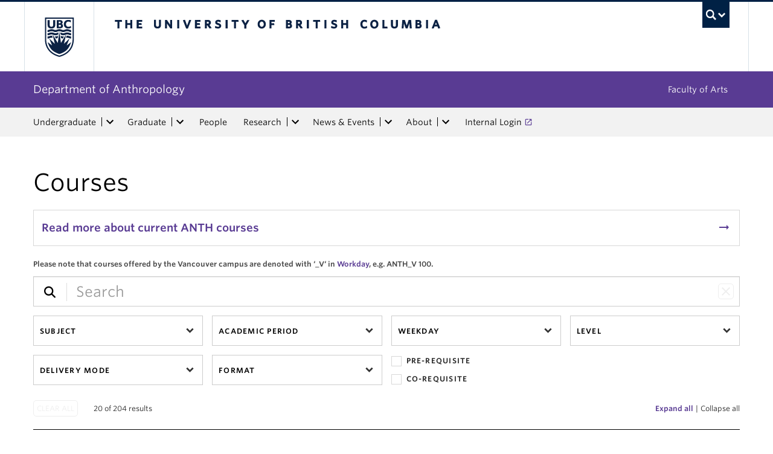

--- FILE ---
content_type: text/html; charset=UTF-8
request_url: https://anth.ubc.ca/courses/
body_size: 39101
content:
<!DOCTYPE html>
<!--[if IEMobile 7]><html class="iem7 oldie" lang="en-US"><![endif]-->
<!--[if (IE 7)&!(IEMobile)]><html class="ie7 oldie" lang="en-US"><![endif]-->
<!--[if (IE 8)&!(IEMobile)]><html class="ie8 oldie" lang="en-US"><![endif]-->
<!--[if (IE 9)&!(IEMobile)]><html class="ie9" lang="en-US"><![endif]-->
<!--[[if (gt IE 9)|(gt IEMobile 7)]><!--><html lang="en-US"><!--<![endif]-->
<head>
<meta http-equiv="Content-Type" content="text/html; charset=UTF-8" />
<title>Anthropology Courses | University of British Columbia (UBC) Vancouver</title>

<meta http-equiv="X-UA-Compatible" content="IE=edge,chrome=1" />
<meta name="viewport" content="width=device-width" /> <!-- needed for responsive -->
<link rel="dns-prefetch" href="//cdn.ubc.ca/" />

<!-- Stylesheets -->
<link href="https://cdn.ubc.ca/clf/7.0.4/css/ubc-clf-full-bw.min.css" rel="stylesheet">
	
<link rel="profile" href="https://gmpg.org/xfn/11" />

<link rel="pingback" href="https://anth.ubc.ca/xmlrpc.php" />

<meta name='robots' content='index, follow, max-image-preview:large, max-snippet:-1, max-video-preview:-1' />
	<!-- BEGIN: Simple Google Analytics Tracking Code -->
	<script>
		(function(i,s,o,g,r,a,m){i['GoogleAnalyticsObject']=r;i[r]=i[r]||function(){
		(i[r].q=i[r].q||[]).push(arguments)},i[r].l=1*new Date();a=s.createElement(o),
		m=s.getElementsByTagName(o)[0];a.async=1;a.src=g;m.parentNode.insertBefore(a,m)
		})(window,document,'script','//www.google-analytics.com/analytics.js','ga');

		ga('create', {"cookieDomain":"auto","trackingId":"UA-185392072-1"} );
		ga('send', 'pageview');
		
	</script>
	<!-- END: Simple Google Analytics Tracking Code -->
	<meta name="template" content="UBC Collab 1.0.5" />

	<!-- This site is optimized with the Yoast SEO plugin v20.13 - https://yoast.com/wordpress/plugins/seo/ -->
	<meta name="description" content="Discover undergraduate and graduate courses offered within the Department of Anthropology at the University of British Columbia in Vancouver, Canada." />
	<link rel="canonical" href="https://anth.ubc.ca/courses/" />
	<meta property="og:locale" content="en_US" />
	<meta property="og:type" content="article" />
	<meta property="og:title" content="Anthropology Courses | University of British Columbia (UBC) Vancouver" />
	<meta property="og:description" content="Discover undergraduate and graduate courses offered within the Department of Anthropology at the University of British Columbia in Vancouver, Canada." />
	<meta property="og:url" content="https://anth.ubc.ca/courses/" />
	<meta property="og:site_name" content="Department of Anthropology" />
	<meta property="article:modified_time" content="2025-06-06T18:33:42+00:00" />
	<meta name="twitter:card" content="summary_large_image" />
	<script type="application/ld+json" class="yoast-schema-graph">{"@context":"https://schema.org","@graph":[{"@type":"WebPage","@id":"https://anth.ubc.ca/courses/","url":"https://anth.ubc.ca/courses/","name":"Anthropology Courses | University of British Columbia (UBC) Vancouver","isPartOf":{"@id":"https://anth.ubc.ca/#website"},"datePublished":"2020-04-15T04:50:15+00:00","dateModified":"2025-06-06T18:33:42+00:00","description":"Discover undergraduate and graduate courses offered within the Department of Anthropology at the University of British Columbia in Vancouver, Canada.","breadcrumb":{"@id":"https://anth.ubc.ca/courses/#breadcrumb"},"inLanguage":"en-US","potentialAction":[{"@type":"ReadAction","target":["https://anth.ubc.ca/courses/"]}]},{"@type":"BreadcrumbList","@id":"https://anth.ubc.ca/courses/#breadcrumb","itemListElement":[{"@type":"ListItem","position":1,"name":"Home","item":"https://anth.ubc.ca/"},{"@type":"ListItem","position":2,"name":"Courses"}]},{"@type":"WebSite","@id":"https://anth.ubc.ca/#website","url":"https://anth.ubc.ca/","name":"Department of Anthropology","description":"","potentialAction":[{"@type":"SearchAction","target":{"@type":"EntryPoint","urlTemplate":"https://anth.ubc.ca/?s={search_term_string}"},"query-input":"required name=search_term_string"}],"inLanguage":"en-US"}]}</script>
	<!-- / Yoast SEO plugin. -->


<meta name="description" content="Please note that courses offered by the Vancouver campus are denoted with ‘_V‘ in Workday, e.g. ANTH_V 100." />
<meta name="google-site-verification" content="YEICCD4RHGeVV5cCKPHJxbak_d7sxqvd3QfKg4qpK5Q" />
<link rel='dns-prefetch' href='//static.addtoany.com' />
<link rel='dns-prefetch' href='//anth.cms.arts.ubc.ca' />
<link rel='dns-prefetch' href='//www.google.com' />
<link rel='dns-prefetch' href='//cdnjs.cloudflare.com' />
<link rel='dns-prefetch' href='//fonts.googleapis.com' />
<link rel='stylesheet' id='eo-leaflet.js-css' href='https://anth.ubc.ca/wp-content/plugins/event-organiser/lib/leaflet/leaflet.min.css?ver=1.4.0' type='text/css' media='all' />
<style id='eo-leaflet.js-inline-css' type='text/css'>
.leaflet-popup-close-button{box-shadow:none!important;}
</style>
<link rel='stylesheet' id='subpages-navigation-base-css' href='https://anth.ubc.ca/wp-content/plugins/subpages-navigation/subpage-navigation-base.css?ver=52299be3168d77e4ba64bb2fb5c456e5' type='text/css' media='all' />
<link rel='stylesheet' id='ubc-collab-spotlight-css' href='https://anth.ubc.ca/wp-content/themes/wp-hybrid-clf/inc/frontpage/spotlight/css/flexslider.css?ver=52299be3168d77e4ba64bb2fb5c456e5' type='text/css' media='all' />
<link rel='stylesheet' id='accordion-style-css' href='https://anth.ubc.ca/wp-content/plugins/accordion-shortcode/custom-accordion.css?ver=52299be3168d77e4ba64bb2fb5c456e5' type='text/css' media='all' />
<style id='accordion-style-inline-css' type='text/css'>

			.active-accordion-control{color: #593b93;}
			@media screen and (max-width: 768px) {
				.accordion-controls.active-accordion-control{color: #593b93; border-color: #593b93;}
			}
		
</style>
<link rel='stylesheet' id='arts-2018-style-css' href='https://anth.cms.arts.ubc.ca/wp-content/plugins/arts-clf/css/arts.css?ver=1.1.2' type='text/css' media='all' />
<link rel='stylesheet' id='arts-2018-style-custom-css' href='https://anth.cms.arts.ubc.ca/arts-styling.php?primary_site_color=593b93&#038;ver=0.0.3' type='text/css' media='all' />
<link rel='stylesheet' id='fontawesome-css' href='https://cdnjs.cloudflare.com/ajax/libs/font-awesome/6.7.2/css/all.min.css?ver=6.5.0' type='text/css' media='all' />
<link rel='stylesheet' id='visualstat_material_design_module_css-css' href='https://fonts.googleapis.com/icon?family=Material+Icons&#038;ver=0.1.1' type='text/css' media='all' />
<link rel='stylesheet' id='midpagebanner_css-css' href='https://anth.cms.arts.ubc.ca/wp-content/plugins/modules-shortcode-wizard/css/modules/midpagebanner.css?ver=1.0.2' type='text/css' media='all' />
<link rel='stylesheet' id='custombanner_css-css' href='https://anth.cms.arts.ubc.ca/wp-content/plugins/modules-shortcode-wizard/css/modules/custombanner.css?ver=1.0.2' type='text/css' media='all' />
<link rel='stylesheet' id='cta_module_css-css' href='https://anth.cms.arts.ubc.ca/wp-content/plugins/modules-shortcode-wizard/css/modules/cta.css?ver=1.0.2' type='text/css' media='all' />
<link rel='stylesheet' id='card_module_css-css' href='https://anth.cms.arts.ubc.ca/wp-content/plugins/modules-shortcode-wizard/css/modules/card.css?ver=1.0.2' type='text/css' media='all' />
<link rel='stylesheet' id='pullquote_module_css-css' href='https://anth.cms.arts.ubc.ca/wp-content/plugins/modules-shortcode-wizard/css/modules/pullquote.css?ver=1.0.2' type='text/css' media='all' />
<link rel='stylesheet' id='testimonial_module_css-css' href='https://anth.cms.arts.ubc.ca/wp-content/plugins/modules-shortcode-wizard/css/modules/testimonial.css?ver=1.0.2' type='text/css' media='all' />
<link rel='stylesheet' id='visualstat_module_css-css' href='https://anth.cms.arts.ubc.ca/wp-content/plugins/modules-shortcode-wizard/css/modules/visualstat.css?ver=1.0.2' type='text/css' media='all' />
<link rel='stylesheet' id='buttonimg_module_css-css' href='https://anth.cms.arts.ubc.ca/wp-content/plugins/modules-shortcode-wizard/css/modules/buttonimg.css?ver=1.0.2' type='text/css' media='all' />
<link rel='stylesheet' id='featured_module_css-css' href='https://anth.cms.arts.ubc.ca/wp-content/plugins/modules-shortcode-wizard/css/modules/featured.css?ver=1.0.2' type='text/css' media='all' />
<link rel='stylesheet' id='listfeed_module_css-css' href='https://anth.cms.arts.ubc.ca/wp-content/plugins/modules-shortcode-wizard/css/modules/listfeed.css?ver=1.0.2' type='text/css' media='all' />
<link rel='stylesheet' id='button_module_css-css' href='https://anth.cms.arts.ubc.ca/wp-content/plugins/modules-shortcode-wizard/css/modules/button.css?ver=1.0.2' type='text/css' media='all' />
<link rel='stylesheet' id='inlinealert_module_css-css' href='https://anth.cms.arts.ubc.ca/wp-content/plugins/modules-shortcode-wizard/css/modules/inlinealert.css?ver=1.0.2' type='text/css' media='all' />
<link rel='stylesheet' id='editorialimg_module_css-css' href='https://anth.cms.arts.ubc.ca/wp-content/plugins/modules-shortcode-wizard/css/modules/editorialimg.css?ver=1.0.2' type='text/css' media='all' />
<link rel='stylesheet' id='visualcard_module_css-css' href='https://anth.cms.arts.ubc.ca/wp-content/plugins/modules-shortcode-wizard/css/modules/visualcard.css?ver=1.0.2' type='text/css' media='all' />
<link rel='stylesheet' id='featuredalumniprofiles_module_css-css' href='https://anth.cms.arts.ubc.ca/wp-content/plugins/modules-shortcode-wizard/css/modules/featuredalumniprofiles.css?ver=1.0.2' type='text/css' media='all' />
<link rel='stylesheet' id='quicklinks_module_css-css' href='https://anth.cms.arts.ubc.ca/wp-content/plugins/modules-shortcode-wizard/css/modules/quicklinks.css?ver=1.0.2' type='text/css' media='all' />
<link rel='stylesheet' id='multimediabanner_module_css-css' href='https://anth.cms.arts.ubc.ca/wp-content/plugins/modules-shortcode-wizard/css/modules/multimediabanner.css?ver=1.0.2' type='text/css' media='all' />
<link rel='stylesheet' id='style-css' href='https://anth.ubc.ca/wp-content/themes/wp-hybrid-clf/style.css?ver=202208101238' type='text/css' media='all' />
<link rel='stylesheet' id='tablepress-default-css' href='https://anth.ubc.ca/wp-content/plugins/tablepress/css/build/default.css?ver=3.0.1' type='text/css' media='all' />
<link rel='stylesheet' id='fancybox-css' href='https://anth.cms.arts.ubc.ca/wp-content/plugins/easy-fancybox/fancybox/jquery.fancybox.min.css?ver=1.3.20' type='text/css' media='screen' />
<link rel='stylesheet' id='addtoany-css' href='https://anth.ubc.ca/wp-content/plugins/add-to-any/addtoany.min.css?ver=1.16' type='text/css' media='all' />
<script type='text/javascript' src='https://anth.ubc.ca/wp-includes/js/jquery/jquery.min.js?ver=3.6.4' id='jquery-core-js'></script>
<script type='text/javascript' src='https://anth.ubc.ca/wp-includes/js/jquery/jquery-migrate.min.js?ver=3.4.0' id='jquery-migrate-js'></script>
<script type='text/javascript' src='https://anth.ubc.ca/wp-content/themes/wp-hybrid-clf/inc/navigation/js/navigation-base.js?ver=52299be3168d77e4ba64bb2fb5c456e5' id='clf-navigation-base-js'></script>
<script type='text/javascript' src='https://anth.ubc.ca/wp-content/themes/wp-hybrid-clf/inc/navigation/js/navigation.js?ver=52299be3168d77e4ba64bb2fb5c456e5' id='theme-option-navigation-sticky-top-js'></script>
<script type='text/javascript' id='addtoany-core-js-before'>
window.a2a_config=window.a2a_config||{};a2a_config.callbacks=[];a2a_config.overlays=[];a2a_config.templates={};
</script>
<script type='text/javascript' defer src='https://static.addtoany.com/menu/page.js' id='addtoany-core-js'></script>
<script type='text/javascript' defer src='https://anth.ubc.ca/wp-content/plugins/add-to-any/addtoany.min.js?ver=1.1' id='addtoany-jquery-js'></script>
<link rel="https://api.w.org/" href="https://anth.ubc.ca/wp-json/" /><link rel="alternate" type="application/json" href="https://anth.ubc.ca/wp-json/wp/v2/pages/13943" /><link rel='shortlink' href='https://anth.ubc.ca/?p=13943' />
<link rel="alternate" type="application/json+oembed" href="https://anth.ubc.ca/wp-json/oembed/1.0/embed?url=https%3A%2F%2Fanth.ubc.ca%2Fcourses%2F" />
<link rel="alternate" type="text/xml+oembed" href="https://anth.ubc.ca/wp-json/oembed/1.0/embed?url=https%3A%2F%2Fanth.ubc.ca%2Fcourses%2F&#038;format=xml" />
<style>                .background-light {
                    background-color: #e3dbed !important;
                }
                .font-color-light {
                    color: #e3dbed !important;
                }
                .border-color-light {
                    border-color: #e3dbed !important;
                }
                                .background-lighter {
                    background-color: #cdc0df !important;
                }
                .font-color-lighter {
                    color: #cdc0df !important;
                }
                .border-color-lighter {
                    border-color: #cdc0df !important;
                }
                                .background-primary {
                    background-color: #593b93 !important;
                }
                .font-color-primary {
                    color: #593b93 !important;
                }
                .border-color-primary {
                    border-color: #593b93 !important;
                }
                                .background-dark {
                    background-color: #26225a !important;
                }
                .font-color-dark {
                    color: #26225a !important;
                }
                .border-color-dark {
                    border-color: #26225a !important;
                }
                                .background-darker {
                    background-color: #1a0d3b !important;
                }
                .font-color-darker {
                    color: #1a0d3b !important;
                }
                .border-color-darker {
                    border-color: #1a0d3b !important;
                }
                
        /* TEXT */
        a, blockquote {
        color: #593b93;
        }
    
        /* DEFAULT ACCORDIONS */
        .accordion-heading a, .accordion-heading a:hover, .accordion-heading a:focus, .accordion-heading a:active, .accordion-group a {
        color: #593b93;
        }
    
        /* DEFAULT TABLES */
        .table-hover tbody tr:hover td, .table-hover tbody tr:hover th {
        background-color: #e3dbed;
        }
        table thead {
        background: #593b93;
        }
        .tablepress tfoot th, .tablepress thead th {
        background: #593b93;
        }
    
        /* EO EVENTS - SINGLE EVENT BUTTONS*/
        .single-event .tickets-n-cost-wrapper button.tickets-btn:hover, .single-event .tickets-n-cost-wrapper button.tickets-btn:active, .single-event .tickets-n-cost-wrapper button.tickets-btn:focus {
        background-color: #593b93;
        color: white !important;
        }
    
        /* GRAVITY FORMS BUTTONS */
        .gform_wrapper .gform_footer input.button, .gform_wrapper .gform_footer input[type=submit], .gform_wrapper .gform_page_footer input.button, .gform_wrapper .gform_page_footer input[type=submit] {
        color: #593b93;
        }
    
        /* GRAVITY FORMS BUTTONS:HOVER */
        .gform_wrapper .gform_footer input.button:hover, .gform_wrapper .gform_footer input[type=submit]:hover, .gform_wrapper .gform_page_footer input.button:hover, .gform_wrapper .gform_page_footer input[type=submit]:hover {
        background-color: #593b93;
        }
    
        /* CLF MENU - FACULTY OF ARTS LINK */
        div#foa-link a:hover, div#arts-btn a:hover {
        background-color: #26225a;
        }
    
        /* CLF MENU */
        #ubc7-unit-menu .nav-collapse .nav>li>a:hover, #ubc7-unit-menu .nav-collapse .dropdown-menu a:hover, #ubc7-unit-alternate-navigation .nav-collapse .nav>li>a:hover, #ubc7-unit-alternate-navigation .nav-collapse .dropdown-menu a:hover {
        background: #cdc0df!important;
        color: black;
        }
    
        /* CLF MENU:HOVER */
        #ubc7-unit-menu .dropdown .btn-group:hover .btn, #ubc7-unit-menu .dropdown .btn-group:hover .dropdown-toggle, #ubc7-unit-alternate-navigation .nav>li.active>.btn-group:hover .btn, #ubc7-unit-alternate-navigation .dropdown .btn-group:hover .btn, #ubc7-unit-alternate-navigation .dropdown .btn-group:hover .dropdown-toggle {
        background: #cdc0df!important;
        color: black;
        }
    
        /* CLF MENU - MENU ITEMS:HOVER */
        .dropdown-menu li>a:hover, .dropdown-menu li>a:focus, .dropdown-submenu:hover>a, .dropdown-submenu:focus>a {
        background: #cdc0df!important;
        color: black;d
        }
    
        /* CLF MENU - MENU ITEMS:ACTIVE & :FOCUS*/
        #ubc7-unit-menu .nav>li.active>a, #ubc7-unit-alternate-navigation .nav>li.active>a, #ubc7-unit-menu .nav>li.active>.btn-group, .dropdown-menu .active>a, .dropdown-menu .active>a:hover, .dropdown-menu .active>a:focus {
        background: #cdc0df!important;
        }
    
        /* CLF MENU - HAMBURGER MENU:HOVER, :ACTIVE */
    
        #ubc7-unit .navbar .btn-navbar:hover, #ubc7-unit .navbar .btn-navbar:active, #ubc7-unit .navbar .btn-navbar.active, #ubc7-unit .navbar .btn-navbar.disabled, #ubc7-unit .navbar .btn-navbar[disabled] {
        background: #e3dbed!important;
        }
    
        /* CLF - UBC FOOTER */
        #ubc7-unit-footer, .ubc7-back-to-top {
        background: #593b93!important;
        color: white;
        }
    
        /* LOOP QUERY POSTS */
        .post-loop-item:hover {
        background: #e3dbed!important;
        }
    
        /**** EXTERNAL LINKS CSS ****/
            
        /* SIDE NAVS */
        #primary a:not([href*='anth.ubc.ca']):not([href*='cms.arts.ubc.ca']):not([href^='#']):not([href^='/']):not([href^='mailto:']):after {
        font-feature-settings: 'liga';
        font-family: "Material Icons";
        content: 'launch';
        font-size: 14px;
        padding-left: 2px;
        vertical-align: -2px;
        color: #593b93!important;
        display: inline-block;
        }
    
        /* TOP NAV */
        #ubc7-unit-menu a:not([href*='anth.ubc.ca']):not([href*='cms.arts.ubc.ca']):not([href^='#']):not([href^='/']):not([href^='mailto:']):after {
        font-feature-settings: 'liga';
        font-family: "Material Icons";
        content: 'launch';
        font-size: 14px;
        padding-left: 4px;
        vertical-align: -2px;
        color: #593b93!important;
        display: inline-block;
        }
    
        /* MAIN CONTENT */
        /* Exceptions */
        .testimonial-button > a:after, .card > a:after, .multicard > a:after, .text-left > a:after, .text-right > a:after, .text-center > a:after, a.msw-button-long-a::after,
        .tickets-n-cost-wrapper > a:after, .date-picker > a:after, .addtoany_list > a:after, .inlinealert > a:after, .profile-info-container > span > a::after,
        a.ssc_link::after, a.ssc_section_link::after, .content-container > a::after, a.post-loop-link::after, a.post-loop-excerpt::after, a.gform_anchor::after,
        a.profile-link::after, .mobile-tickets-wrapper.visible-phone > a::after, .gallery-icon > a::after, .dtr-data > a::after, .box-img-with-link > a::after,
        .multicard > p > a.card-link:after, .card > p > a.card-link:after {content: none!important;}
    
        #content  a:not(.mejs-horizontal-volume-slider):not(.featured-item-link):not(.listfeed-full-a):not(.visual-card-btn-wrapper):not(.listfeed-simple-a):not(.post-loop-title):not([href*='anth.ubc.ca']):not([href*='cms.arts.ubc.ca']):not([href^='#']):not([href^='/']):not([href^='mailto:']):not([href^='tel:']):not(a.ap-accordion-link):not(.related-profile-link):after {
        font-feature-settings: 'liga';
        font-family: "Material Icons";
        content: 'launch';
        font-size: 14px;
        padding-left: 2px;
        vertical-align: -2px;
        display: inline-block;
        }

        #content a.mejs-horizontal-volume-slider:after,
        #content a.featured-item-link:after,
        #content a.listfeed-full-a:after,
        #content a.visual-card-btn-wrapper:after,
        #content a.listfeed-simple-a:after,
        #content a.post-loop-title:after,
        #content a[href*='isit.arts.ubc.ca']:after,
        #content a[href*='cms.arts.ubc.ca']:after,
        #content a[href^='#']:after,
        #content a[href^='/']:after,
        #content a[href^='mailto:']:after,
        #content a[href^='tel:']:after,
        #content a.ap-accordion-link:after,
        #content a.related-profile-link:after {
            color: #593b93!important;
        }
    
        /* hover state for main content icons */
        #content a:not(.featured-item-link):not(.listfeed-full-a):not(.listfeed-simple-a):not(.post-loop-title):not([href*='anth.ubc.ca']):not([href*='cms.arts.ubc.ca']):not([href^='#']):not([href^='/']):not([href^='mailto:']):not([href^='tel:']):not(a.ap-accordion-link):hover:after {
        color: #2f5d7c!important;
        }
    
        /* BLOCKQUOTE TEXT */
        blockquote > p > a::after{
        font-size: 23px!important;
        vertical-align: -3px!important;
        }
    
        /* POST LOOPS */
        #content .post-loop-title a:not(.featured-item-link):not(.listfeed-full-a):not(.listfeed-simple-a):not(.post-loop-title):not([href*='anth.ubc.ca']):not([href*='cms.arts.ubc.ca']):not([href^='#']):not([href^='/']):not([href^='mailto:']):not([href^='tel:']):after {
        font-size: 24px;
        padding-left: 6px;
        vertical-align: -4px;
        }
    
        @media screen and (max-width: 979px) {
        #content .post-loop-title a:not(.featured-item-link):not(.listfeed-full-a):not(.listfeed-simple-a):not(.post-loop-title):not([href*='anth.ubc.ca']):not([href*='cms.arts.ubc.ca']):not([href^='#']):not([href^='/']):not([href^='mailto:']):not([href^='tel:']):after {
        font-size: 22px;
        padding-left: 6px;
        vertical-align: -4px;
        }
        }
    
        /* PROFILE PAGES */
        .info-wrapper > p > a:not(.featured-item-link):not(.listfeed-full-a):not(.listfeed-simple-a):not([href*='anth.ubc.ca']):not([href*='cms.arts.ubc.ca']):not([href^='#']):not([href^='/']):not([href^='mailto:']):not([href^='tel:']):after {
        font-feature-settings: 'liga';
        font-family: "Material Icons";
        content: 'launch';
        font-size: 14px;
        padding-left: 2px;
        vertical-align: -2px;
        color: #593b93!important;
        display: inline;
        white-space: nowrap;
        }
    
        #related-profiles-container .related-profile > a:not([href*='anth.ubc.ca']):not([href*='cms.arts.ubc.ca']) .related-profile-details-container .related-profile-name:after{
        font-feature-settings: 'liga';
        font-family: "Material Icons";
        content: 'launch';
        font-size: 24px;
        padding-left: 3px;
        vertical-align: -3px;
        color: #593b93!important;
        display: inline-block;
        white-space: nowrap;
        }
    
    
        /* hover state */
        .info-wrapper > p > a:not(.featured-item-link):not(.listfeed-full-a):not(.listfeed-simple-a):not([href*='anth.ubc.ca']):not([href*='cms.arts.ubc.ca']):not([href^='#']):not([href^='/']):not([href^='mailto:']):not([href^='tel:']):hover:after {
        color: #2f5d7c!important;
        }
    
        /* PROFILE ARCHIVE */
        a.profile-link:not(.featured-item-link):not(.listfeed-full-a):not(.listfeed-simple-a):not([href*='anth.ubc.ca']):not([href*='cms.arts.ubc.ca']):not([href^='#']):not([href^='/']):not([href^='mailto:']):not([href^='tel:']) p.name:after {
        font-feature-settings: 'liga';
        font-family: "Material Icons";
        content: 'launch';
        font-size: 24px;
        padding-left: 6px;
        vertical-align: -3px;
        color: #593b93!important;
        display: inline;
        white-space: nowrap;
        }
    
        /* ALUMNI ARCHIVE */
        a.profile-link:not(.featured-item-link):not(.listfeed-full-a):not(.listfeed-simple-a):not([href*='anth.ubc.ca']):not([href*='cms.arts.ubc.ca']):not([href^='#']):not([href^='/']):not([href^='mailto:']):not([href^='tel:']) .profile-name:after {
        font-feature-settings: 'liga';
        font-family: "Material Icons";
        content: 'launch';
        font-size: 24px;
        padding-left: 3px;
        vertical-align: -3px;
        color: #593b93!important;
        display: inline-block;
        white-space: nowrap;
        }
    
        /*ALUMNI PROFILE POST*/
        #right a:not([href*='anth.ubc.ca']):not([href*='cms.arts.ubc.ca']):not([href^='#']):not([href^='/']):not([href^='mailto:']):after {
        font-feature-settings: 'liga';
        font-family: "Material Icons";
        content: 'launch';
        font-size: 14px;
        padding-left: 2px;
        vertical-align: -2px;
        color: #593b93!important;
        display: inline-block;
        }
    
        #left .alumni-profile-details > a:not([href*='anth.ubc.ca']):not([href*='cms.arts.ubc.ca']):not([href^='#']):not([href^='/']):not([href^='mailto:']):after {
        font-feature-settings: 'liga';
        font-family: "Material Icons";
        content: 'launch';
        font-size: 14px;
        padding-left: 2px;
        vertical-align: -2px;
        color: #593b93!important;
        display: inline-block;
        }
    
        /*hover state*/
        #right a:not([href*='anth.ubc.ca']):not([href*='cms.arts.ubc.ca']):not([href^='#']):not([href^='/']):not([href^='mailto:']):hover:after {
        color: #2f5d7c!important;
        }
    
        #left .alumni-profile-details > a:not([href*='anth.ubc.ca']):not([href*='cms.arts.ubc.ca']):not([href^='#']):not([href^='/']):not([href^='mailto:']):hover:after {
        color: #2f5d7c!important;
        }
    
    
        /* ARCHIVE PAGES */
        a.news-a-tag:not([href*='anth.ubc.ca']):not([href*='cms.arts.ubc.ca']):not([href^='#']):not([href^='/']):not([href^='mailto:']) h2.news-title:after,
        a.event-a-tag:not([href*='anth.ubc.ca']):not([href*='cms.arts.ubc.ca']):not([href^='#']):not([href^='/']):not([href^='mailto:']) h2.event-title:after {
        font-feature-settings: 'liga';
        font-family: "Material Icons";
        content: 'launch';
        font-size: 28px;
        padding-left: 6px;
        vertical-align: -4px;
        color: #593b93!important;
        display: inline;
        white-space: nowrap;
        }
    
        @media screen and (max-width: 979px) {
        a.news-a-tag:not([href*='anth.ubc.ca']):not([href*='cms.arts.ubc.ca']):not([href^='#']):not([href^='/']):not([href^='mailto:']) h2.news-title:after,
        a.event-a-tag:not([href*='anth.ubc.ca']):not([href*='cms.arts.ubc.ca']):not([href^='#']):not([href^='/']):not([href^='mailto:']) h2.event-title:after {
        font-size: 26px;
        padding-left: 5px;
        }
        }
    
        /* POST ARCHIVE MODULE */
        a.ap-list-title-link::after{
        font-size: 24px!important;
        vertical-align: -3px!important;
        padding-left: 6px!important;
        }
    
        /*EVENT POSTS*/
        .address-wrapper.details a::after{
        font-size: 19px!important;
        vertical-align: -3px!important;
        }
    
        /* CTA BANNER */
        .cta-button a:not([href*='anth.ubc.ca']):not([href*='cms.arts.ubc.ca']):not([href^='#']):not([href^='/']):not([href^='mailto:']):not([href^='tel:']) button::after {
        font-feature-settings: 'liga';
        font-family: "Material Icons";
        content: 'launch';
        font-size: 14px;
        padding-left: 2px;
        vertical-align: -2px;
        color: white!important;
        display: inline;
        white-space: nowrap;
        }
    
        /* FEATURED NEWS - SINGLE */
        a.featured-item-link:not([href*='anth.ubc.ca']):not([href*='cms.arts.ubc.ca']):not([href^='#']):not([href^='/']):not([href^='mailto:']) .featured-wrapper h2:after {
        font-feature-settings: 'liga';
        font-family: "Material Icons";
        content: 'launch';
        font-size: 28px;
        padding-left: 8px;
        vertical-align: -5px;
        color: #593b93!important;
        display: inline;
        white-space: nowrap;
        }
    
        /* FEATURED NEWS - MULTIPLE */
        a.featured-item-link:not([href*='anth.ubc.ca']):not([href*='cms.arts.ubc.ca']):not([href^='#']):not([href^='/']):not([href^='mailto:']) .featured-wrapper-two-items h2:after {
        font-feature-settings: 'liga';
        font-family: "Material Icons";
        content: 'launch';
        font-size: 22px;
        padding-left: 4px;
        vertical-align: -3px;
        color: #593b93!important;
        display: inline;
        white-space: nowrap;
        }
    
        @media screen and (max-width: 979px) {
        a.featured-item-link:not([href*='anth.ubc.ca']):not([href*='cms.arts.ubc.ca']):not([href^='#']):not([href^='/']):not([href^='mailto:']) h2:after {
        padding-left: 7px;
        }
        }
    
        /* LISTFEED - FULL */
        a.listfeed-full-a:not([href*='anth.ubc.ca']):not([href*='cms.arts.ubc.ca']):not([href^='#']):not([href^='/']):not([href^='mailto:']) h2:after {
        font-feature-settings: 'liga';
        font-family: "Material Icons";
        content: 'launch';
        font-size: 28px;
        padding-left: 8px;
        vertical-align: -4px;
        color: #593b93!important;
        display: inline;
        white-space: nowrap;
        }
    
        @media screen and (max-width: 979px) {
        a.listfeed-full-a:not([href*='anth.ubc.ca']):not([href*='cms.arts.ubc.ca']):not([href^='#']):not([href^='/']):not([href^='mailto:']) h2:after {
        font-size: 23px;
        padding-left: 7px;
        }
        }
    
        /* LISTFEED - SIMPLE */
        a.listfeed-simple-a:not([href*='anth.ubc.ca']):not([href*='cms.arts.ubc.ca']):not([href^='#']):not([href^='/']):not([href^='mailto:']) h3:after {
        font-feature-settings: 'liga';
        font-family: "Material Icons";
        content: 'launch';
        font-size: 22px;
        padding-left: 5px;
        vertical-align: -3px;
        color: #593b93!important;
        display: inline;
        white-space: nowrap;
        }
    
        @media screen and (max-width: 979px) {
        a.listfeed-simple-a:not([href*='anth.ubc.ca']):not([href*='cms.arts.ubc.ca']):not([href^='#']):not([href^='/']):not([href^='mailto:']) h3:after {
        font-size: 18px;
        }
        }
    
        /* BUTTON WITH IMAGE - LARGE */
        .box.box-img-with-link a:not([href*='anth.ubc.ca']):not([href*='cms.arts.ubc.ca']):not([href^='#']):not([href^='/']):not([href^='mailto:']):not([href^='tel:']) h3:after {
        font-feature-settings: 'liga';
        font-family: "Material Icons";
        content: 'launch';
        font-size: 22px;
        padding-left: 1px;
        vertical-align: -2px;
        color: white!important;
        display: inline;
        white-space: nowrap;
        }
    
        @media screen and (max-width: 979px) {
        .box.box-img-with-link a:not([href*='anth.ubc.ca']):not([href*='cms.arts.ubc.ca']):not([href^='#']):not([href^='/']):not([href^='mailto:']):not([href^='tel:']) h3:after {
        font-size: 17px;
        }
        }
    
        /* BUTTON WITH IMAGE - SMALL */
        .box-img-with-link a:not([href*='anth.ubc.ca']):not([href*='cms.arts.ubc.ca']):not([href^='#']):not([href^='/']):not([href^='mailto:']):not([href^='tel:']) h4:after {
        font-feature-settings: 'liga';
        font-family: "Material Icons";
        content: 'launch';
        font-size: 16px;
        padding-left: 1px;
        vertical-align: -2px;
        color: white!important;
        display: inline;
        white-space: nowrap;
        }
    
        /* TESTIMONIAL */
        .testimonial-button a:not([href*='anth.ubc.ca']):not([href*='cms.arts.ubc.ca']):not([href^='#']):not([href^='/']):not([href^='mailto:']):not([href^='tel:']) button::after {
        font-feature-settings: 'liga';
        font-family: "Material Icons";
        content: 'launch';
        font-size: 14px;
        padding-left: 4px;
        vertical-align: -2px;
        color: #593b93!important;
        display: inline;
        white-space: nowrap;
        }
        .testimonial-button a:not([href*='anth.ubc.ca']):not([href*='cms.arts.ubc.ca']):not([href^='#']):not([href^='/']):not([href^='mailto:']):not([href^='tel:']) button:hover:after {
        color: white!important;
        }
    
        /* CARD */
        .card a:not([href*='anth.ubc.ca']):not([href^='#']):not([href*='cms.arts.ubc.ca']):not([href^='/']):not([href^='mailto:']):not([href^='tel:']) .card-button.internal-link button::after {
        font-feature-settings: 'liga';
        font-family: "Material Icons";
        content: "\00a0 launch";
        }
    
        @media screen and (max-width: 979px) {
        .card a:not([href*='anth.ubc.ca']):not([href*='cms.arts.ubc.ca']):not([href^='#']):not([href^='/']):not([href^='mailto:']):not([href^='tel:']) .card-button.internal-link button::after {
        font-feature-settings: 'liga';
        font-family: "Material Icons";
        content: "\00a0 launch";
        font-size: 14px;
        }
        }
    
        .multicard a:not([href*='anth.ubc.ca']):not([href^='#']):not([href*='cms.arts.ubc.ca']):not([href^='/']):not([href^='mailto:']):not([href^='tel:']) .card-button.internal-link button::after {
        font-feature-settings: 'liga';
        font-family: "Material Icons";
        content: "\00a0 launch";
        }
    
        /* INLINE ALERT */
        .inlinealert a:not([href*='anth.ubc.ca']):not([href*='cms.arts.ubc.ca']):not([href^='#']):not([href^='/']):not([href^='mailto:']):not([href^='tel:']) .inlinealert-linktext.internal-link button::after {
        font-feature-settings: 'liga';
        font-family: "Material Icons";
        content: "\00a0 launch";
        font-size: 18px;
        vertical-align: -3px;
        }
    
        @media screen and (max-width: 979px) {
        .inlinealert a:not([href*='anth.ubc.ca']):not([href*='cms.arts.ubc.ca']):not([href^='#']):not([href^='/']):not([href^='mailto:']):not([href^='tel:']) .inlinealert-linktext.internal-link button::after {
        content: "\00a0 launch";
        font-size: 14px;
        vertical-align: -2px;
        }
        #related-profiles-container .related-profile > a:not([href*='anth.ubc.ca']) .related-profile-details-container .related-profile-name:after{
        font-size: 21px;
        }
    
        @media screen and (max-width: 767px) {
        #related-profiles-container .related-profile > a:not([href*='anth.ubc.ca']) .related-profile-details-container .related-profile-name:after{
        font-size: 18px;
        }
        }
    
    
        }
    
        /* MIDPAGE BANNER */
        .content-container > a:not([href*='anth.ubc.ca']):not([href*='cms.arts.ubc.ca']):not([href^='#']):not([href^='/']):not([href^='mailto:']) button::after {
        font-feature-settings: 'liga';
        font-family: "Material Icons";
        content: 'launch';
        font-size: 16px;
        padding-left: 4px;
        vertical-align: -2px;
        color: white!important;
        display: inline;
        white-space: nowrap;
        }
    
        /* QUICKLINKS MODULE */
        #content .quicklinks-wrapper a:not(.featured-item-link):not(.listfeed-full-a):not(.listfeed-simple-a):not(.post-loop-title):not([href*='anth.ubc.ca']):not([href*='cms.arts.ubc.ca']):not([href^='#']):not([href^='/']):not([href^='mailto:']):not([href^='tel:']):after {
        color: white!important;
        font-size: 16px;
        }
    
        </style><script src='https://cms.arts.ubc.ca/?mapid=0620932288f04c9844b62e265bec8089&amp;action=load&amp;blogid=30&amp;siteid=1&amp;t=1766090621&amp;back=https%3A%2F%2Fanth.ubc.ca%2Fcourses%2F' type='text/javascript'></script>		<script>
			document.documentElement.className = document.documentElement.className.replace( 'no-js', 'js' );
		</script>
				<style>
			.no-js img.lazyload { display: none; }
			figure.wp-block-image img.lazyloading { min-width: 150px; }
							.lazyload, .lazyloading { opacity: 0; }
				.lazyloaded {
					opacity: 1;
					transition: opacity 400ms;
					transition-delay: 0ms;
				}
					</style>
		
<!--[if lte IE 7]>
<link href="https://cdn.ubc.ca/clf/7.0.4/css/font-awesome-ie7.css" rel="stylesheet">
<![endif]-->
<!-- Le HTML5 shim, for IE6-8 support of HTML5 elements -->
<!--[if lt IE 9]>
<script src="//cdn.ubc.ca/clf/html5shiv.min.js"></script>
<![endif]-->

<!-- Le fav and touch icons -->
<link rel="shortcut icon" href="https://cdn.ubc.ca/clf/7.0.4/img/favicon.ico">
<link rel="apple-touch-icon-precomposed" sizes="144x144" href="https://cdn.ubc.ca/clf/7.0.4/img/apple-touch-icon-144-precomposed.png">
<link rel="apple-touch-icon-precomposed" sizes="114x114" href="https://cdn.ubc.ca/clf/7.0.4/img/apple-touch-icon-114-precomposed.png">
<link rel="apple-touch-icon-precomposed" sizes="72x72" href="https://cdn.ubc.ca/clf/7.0.4/img/apple-touch-icon-72-precomposed.png">
<link rel="apple-touch-icon-precomposed" href="https://cdn.ubc.ca/clf/7.0.4/img/apple-touch-icon-57-precomposed.png">
<style type="text/css" media="screen">#ubc7-unit { background: #593b93; }</style>
<!-- CSS FROM META BOX --><style type="text/css">.inlinealert-title h3{
font-size: 16px;
margin-top: 10px;
}

.inlinealert-title{
padding-bottom: 0;
}</style>
</head>

<body class="page-template-default page page-id-13943 full-width l1-column page-courses page-13943 chrome primary-active secondary-inactive subsidiary-inactive">


<div id="body-container" >

		
			<!-- UBC Global Utility Menu -->
        <div class="collapse expand" id="ubc7-global-menu">
            <div id="ubc7-search" class="expand">
            	<div class="container">                <div id="ubc7-search-box">
                    <form class="form-search" method="get" action="//www.ubc.ca/search/refine/" role="search">
                        <input aria-label="Search Department of Anthropology" type="text" name="q" placeholder="Search Department of Anthropology" class="input-xlarge search-query">
                        <input type="hidden" name="label" value="Department of Anthropology" />
                        <input type="hidden" name="site" value="*.anth.ubc.ca" />
                        <button type="submit" class="btn">Search</button>
                    </form>
                </div>
                </div>            </div>
            <div class="container">            <div id="ubc7-global-header" class="expand">
                <!-- Global Utility Header from CDN -->
            </div>
            </div>        </div>
        <!-- End of UBC Global Utility Menu -->
			<!-- UBC Header -->
        <header id="ubc7-header" class="row-fluid expand" role="banner">
        	<div class="container">            <div class="span1">
                <div id="ubc7-logo">
                    <a href="https://www.ubc.ca" title="The University of British Columbia (UBC)">The University of British Columbia</a>
                </div>
            </div>
            <div class="span2">
                <div id="ubc7-apom">
                    <a href="https://cdn.ubc.ca/clf/ref/aplaceofmind" title="UBC a place of mind">UBC - A Place of Mind</a>
                </div>
            </div>
            <div class="span9" id="ubc7-wordmark-block">
                <div id="ubc7-wordmark">
                    <a href="https://www.ubc.ca/" title="The University of British Columbia (UBC)">The University of British Columbia</a>
                                    </div>
                <div id="ubc7-global-utility">
                    <button type="button" data-toggle="collapse" data-target="#ubc7-global-menu"><span>UBC Search</span></button>
                    <noscript><a id="ubc7-global-utility-no-script" href="https://www.ubc.ca/" title="UBC Search">UBC Search</a></noscript>
                </div>
            </div>
            </div>        </header>
        <!-- End of UBC Header -->

		 	<!-- UBC Unit Identifier -->


        <style>
            @media screen and (min-width: 1024px) {
                #arts-unit-name {
                    font-size: 16px;
                }
            }
            @media screen and (max-width: 1023px) {
                #arts-unit-name {
                    font-size: 11px;
                }
            }
            .arts-nav {
                color: white;
                line-height: 70px;
                height: 70px;
                width: calc( 100% - 45px );
                display:flex;
                justify-content: space-between;
            }
            .arts-nav div a {
                text-decoration: none;
                color: white;
            }
            .arts-nav div#arts-unit-name a:hover {
                text-shadow: 1px 1px #222;
            }
            #arts-btn a {
                padding: 0px 20px;
                position: relative;
                left: 45px;
            }
        </style>





        <div id="ubc7-unit" class="row-fluid expand">
        	<div class="container">            <div class="span12">
                <!-- Mobile Menu Icon -->
                <div class="navbar">
                    <a class="btn btn-navbar" data-toggle="collapse" data-target="#ubc7-unit-navigation">
                        <span class="icon-bar"></span>
                        <span class="icon-bar"></span>
                        <span class="icon-bar"></span>
                    </a>
                </div>



                <div class="arts-nav" style="">
                    <div id="arts-unit-name"><a href="/">Department of Anthropology </div>
                    <div id="arts-btn" class="visible-desktop"><a href="https://www.arts.ubc.ca/">Faculty of Arts</a></div>
                </div>



                <!-- Unit Name -->





				<div class="hide">
                    <div id="ubc7-unit-name" class="ubc7-single-element">
                        <a href="/" title="Department of Anthropology"><span id="ubc7-unit-faculty"></span><span id="ubc7-unit-identifier">Department of Anthropology</span></a>
                    </div>
                    <div style="float:right; margin-top:19px;" id="foa-link">
                        <a style="color:#FFFFFF; text-decoration: none;" href="/" title="FOA"><span id="">Faculty of Arts</span></a>
                    </div>
                </div>
            </div>



            </div>        </div>
        <!-- End of UBC Unit Identifier -->
			<!-- UBC Unit Navigation -->
        <div id="ubc7-unit-menu" class="navbar expand stick-to-top" role="navigation">
            <div style="background: #F2F2F2;" class="navbar-inner expand">
                <div class="container">
                 <div id="ubc7-unit-navigation" class="nav-collapse collapse"><ul id="menu-main" class="nav"><li id="menu-item-14068" class="menu-item menu-item-type-post_type menu-item-object-page menu-item-has-children dropdown menu-item-14068"><div class="btn-group"><a class="btn" href="https://anth.ubc.ca/undergraduate/">Undergraduate</a><button class="btn droptown-toggle" aria-haspopup="true" aria-expanded="false" aria-label="expand Undergraduate menu" data-toggle="dropdown"><span aria-hidden="true" class="ubc7-arrow blue down-arrow"></span></button>
<ul class="dropdown-menu">
	<li id="menu-item-14069" class="menu-item menu-item-type-post_type menu-item-object-page menu-item-has-children dropdown menu-item-14069"><a href="https://anth.ubc.ca/undergraduate/anthropology-programs/">Anthropology Programs</a>
	<ul class="dropdown-menu">
		<li id="menu-item-14070" class="menu-item menu-item-type-post_type menu-item-object-page menu-item-14070"><a href="https://anth.ubc.ca/undergraduate/anthropology-programs/major/">Major</a></li>
		<li id="menu-item-14071" class="menu-item menu-item-type-post_type menu-item-object-page menu-item-14071"><a href="https://anth.ubc.ca/undergraduate/anthropology-programs/honours/">Honours</a></li>
		<li id="menu-item-14072" class="menu-item menu-item-type-post_type menu-item-object-page menu-item-14072"><a href="https://anth.ubc.ca/undergraduate/anthropology-programs/minors/">Minors</a></li>
</ul>
</li>
	<li id="menu-item-14073" class="menu-item menu-item-type-post_type menu-item-object-page menu-item-14073"><a href="/courses/">Courses</a></li>
	<li id="menu-item-14074" class="menu-item menu-item-type-post_type menu-item-object-page menu-item-has-children dropdown menu-item-14074"><a href="https://anth.ubc.ca/undergraduate/opportunities/">Opportunities</a>
	<ul class="dropdown-menu">
		<li id="menu-item-14075" class="menu-item menu-item-type-post_type menu-item-object-page menu-item-14075"><a href="https://anth.ubc.ca/undergraduate/opportunities/experiential-learning/">Experiential Learning</a></li>
		<li id="menu-item-14077" class="menu-item menu-item-type-post_type menu-item-object-page menu-item-14077"><a href="https://anth.ubc.ca/undergraduate/opportunities/research-participation/">Research Participation</a></li>
		<li id="menu-item-18829" class="menu-item menu-item-type-post_type menu-item-object-page menu-item-18829"><a href="https://anth.ubc.ca/undergraduate/opportunities/undergraduate-teaching-assistant/">Undergraduate Teaching Assistant</a></li>
</ul>
</li>
	<li id="menu-item-14079" class="menu-item menu-item-type-post_type menu-item-object-page menu-item-14079"><a href="https://anth.ubc.ca/undergraduate/advising/">Advising</a></li>
	<li id="menu-item-17367" class="menu-item menu-item-type-post_type menu-item-object-page menu-item-17367"><a href="https://anth.ubc.ca/undergraduate/funding/">Funding</a></li>
	<li id="menu-item-14078" class="menu-item menu-item-type-post_type menu-item-object-page menu-item-14078"><a href="https://anth.ubc.ca/undergraduate/student-association/">Student Association</a></li>
</ul></div>
</li>
<li id="menu-item-14053" class="menu-item menu-item-type-post_type menu-item-object-page menu-item-has-children dropdown menu-item-14053"><div class="btn-group"><a class="btn" href="https://anth.ubc.ca/graduate/">Graduate</a><button class="btn droptown-toggle" aria-haspopup="true" aria-expanded="false" aria-label="expand Graduate menu" data-toggle="dropdown"><span aria-hidden="true" class="ubc7-arrow blue down-arrow"></span></button>
<ul class="dropdown-menu">
	<li id="menu-item-14054" class="menu-item menu-item-type-post_type menu-item-object-page menu-item-14054"><a href="https://anth.ubc.ca/graduate/masters-program/">Master’s Program</a></li>
	<li id="menu-item-14055" class="menu-item menu-item-type-post_type menu-item-object-page menu-item-14055"><a href="https://anth.ubc.ca/graduate/phd-program/">PhD Program</a></li>
	<li id="menu-item-14056" class="menu-item menu-item-type-post_type menu-item-object-page menu-item-14056"><a href="https://anth.ubc.ca/graduate/admissions/">Admissions</a></li>
	<li id="menu-item-14057" class="menu-item menu-item-type-post_type menu-item-object-page menu-item-14057"><a href="/courses/">Courses</a></li>
	<li id="menu-item-14058" class="menu-item menu-item-type-post_type menu-item-object-page menu-item-14058"><a href="https://anth.ubc.ca/graduate/opportunities/">Opportunities</a></li>
	<li id="menu-item-17287" class="menu-item menu-item-type-post_type menu-item-object-page menu-item-17287"><a href="https://anth.ubc.ca/graduate/dissertations-theses/">Dissertations &#038; Theses</a></li>
	<li id="menu-item-14061" class="menu-item menu-item-type-post_type menu-item-object-page menu-item-14061"><a href="https://anth.ubc.ca/graduate/funding/">Funding</a></li>
</ul></div>
</li>
<li id="menu-item-18683" class="menu-item menu-item-type-custom menu-item-object-custom menu-item-18683"><a href="https://anth.ubc.ca/people/">People</a></li>
<li id="menu-item-14063" class="menu-item menu-item-type-post_type menu-item-object-page menu-item-has-children dropdown menu-item-14063"><div class="btn-group"><a class="btn" href="https://anth.ubc.ca/research/">Research</a><button class="btn droptown-toggle" aria-haspopup="true" aria-expanded="false" aria-label="expand Research menu" data-toggle="dropdown"><span aria-hidden="true" class="ubc7-arrow blue down-arrow"></span></button>
<ul class="dropdown-menu">
	<li id="menu-item-14064" class="menu-item menu-item-type-post_type menu-item-object-page menu-item-14064"><a href="https://anth.ubc.ca/research/research-streams/">Research Streams</a></li>
	<li id="menu-item-14065" class="menu-item menu-item-type-post_type menu-item-object-page menu-item-14065"><a href="https://anth.ubc.ca/research/labs-museums/">Labs &#038; Museums</a></li>
	<li id="menu-item-14066" class="menu-item menu-item-type-post_type menu-item-object-page menu-item-14066"><a href="https://anth.ubc.ca/research/research-initiatives/">Research Initiatives</a></li>
	<li id="menu-item-14142" class="menu-item menu-item-type-post_type menu-item-object-page menu-item-14142"><a href="https://anth.ubc.ca/research/field-schools/">Field Schools</a></li>
	<li id="menu-item-18072" class="menu-item menu-item-type-post_type menu-item-object-page menu-item-18072"><a href="https://anth.ubc.ca/research/publications/">Publications</a></li>
	<li id="menu-item-19691" class="menu-item menu-item-type-custom menu-item-object-custom menu-item-19691"><a href="https://loa.arts.ubc.ca/">Laboratory of Archaeology</a></li>
</ul></div>
</li>
<li id="menu-item-13953" class="menu-item menu-item-type-post_type menu-item-object-page menu-item-has-children dropdown menu-item-13953"><div class="btn-group"><a class="btn" href="https://anth.ubc.ca/news-events/">News &#038; Events</a><button class="btn droptown-toggle" aria-haspopup="true" aria-expanded="false" aria-label="expand News &#038; Events menu" data-toggle="dropdown"><span aria-hidden="true" class="ubc7-arrow blue down-arrow"></span></button>
<ul class="dropdown-menu">
	<li id="menu-item-13955" class="menu-item menu-item-type-post_type menu-item-object-page menu-item-13955"><a href="/news">News</a></li>
	<li id="menu-item-13954" class="menu-item menu-item-type-post_type menu-item-object-page menu-item-13954"><a href="/events/event">Events</a></li>
	<li id="menu-item-14062" class="menu-item menu-item-type-post_type menu-item-object-page menu-item-14062"><a href="https://anth.ubc.ca/news-events/newsletter/">Newsletter</a></li>
	<li id="menu-item-21022" class="menu-item menu-item-type-post_type menu-item-object-page menu-item-21022"><a href="https://anth.ubc.ca/news-events/hawthorn-lectures/">Hawthorn Lectures</a></li>
	<li id="menu-item-18229" class="menu-item menu-item-type-post_type menu-item-object-page menu-item-18229"><a href="https://anth.ubc.ca/news-events/featured-anthropologists/">Featured Anthropologists</a></li>
</ul></div>
</li>
<li id="menu-item-14047" class="menu-item menu-item-type-post_type menu-item-object-page menu-item-has-children dropdown menu-item-14047"><div class="btn-group"><a class="btn" href="https://anth.ubc.ca/about/">About</a><button class="btn droptown-toggle" aria-haspopup="true" aria-expanded="false" aria-label="expand About menu" data-toggle="dropdown"><span aria-hidden="true" class="ubc7-arrow blue down-arrow"></span></button>
<ul class="dropdown-menu">
	<li id="menu-item-18110" class="menu-item menu-item-type-post_type menu-item-object-page menu-item-18110"><a href="https://anth.ubc.ca/about/history/">History</a></li>
	<li id="menu-item-16415" class="menu-item menu-item-type-post_type menu-item-object-page menu-item-16415"><a href="https://anth.ubc.ca/about/faculty-committees/">Faculty Committees</a></li>
	<li id="menu-item-14048" class="menu-item menu-item-type-post_type menu-item-object-page menu-item-14048"><a href="https://anth.ubc.ca/about/awards/">Awards &#038; Awardees</a></li>
	<li id="menu-item-14049" class="menu-item menu-item-type-post_type menu-item-object-page menu-item-14049"><a href="https://anth.ubc.ca/about/alumni/">Alumni</a></li>
	<li id="menu-item-17337" class="menu-item menu-item-type-post_type menu-item-object-page menu-item-17337"><a href="https://anth.ubc.ca/about/in-memoriam/">In Memoriam</a></li>
	<li id="menu-item-14050" class="menu-item menu-item-type-post_type menu-item-object-page menu-item-14050"><a href="https://anth.ubc.ca/about/job-opportunities/">Job Opportunities</a></li>
	<li id="menu-item-14051" class="menu-item menu-item-type-post_type menu-item-object-page menu-item-14051"><a href="https://anth.ubc.ca/about/donate/">Donate</a></li>
	<li id="menu-item-14052" class="menu-item menu-item-type-post_type menu-item-object-page menu-item-14052"><a href="https://anth.ubc.ca/about/contact/">Contact Us</a></li>
</ul></div>
</li>
<li id="menu-item-17340" class="menu-item menu-item-type-post_type menu-item-object-page menu-item-17340"><a href="https://anth.air.arts.ubc.ca/">Internal Login</a></li>
</ul></div>
                </div>
            </div><!-- /navbar-inner -->
        </div><!-- /navbar -->
        <!-- End of UBC Unit Navigation -->
		
	    
				<div class="row-fluid content expand">
				<div class="utility span12">

					<div id="custom_html-2" class="widget_text widget widget_custom_html widget-widget_custom_html"><div class="widget_text widget-wrap widget-inside"><div class="textwidget custom-html-widget"><!-- GA Property of Arts ISIT -->
<!-- Google tag (gtag.js) -->
<script async src="https://www.googletagmanager.com/gtag/js?id=G-JY4NN5EQB9"></script>
<script>
  window.dataLayer = window.dataLayer || [];
  function gtag(){dataLayer.push(arguments);}
  gtag('js', new Date());

  gtag('config', 'G-JY4NN5EQB9');
</script></div></div></div>
				</div><!-- #header-widget .utility -->
			</div>
			
	<div class="full-width-container">	
	<div id="container" class="expand" >
	
	<div class="breadcrumb expand" itemprop="breadcrumb"><span class="trail-begin"><a href="https://anth.ubc.ca" title="Department of Anthropology" rel="home" class="trail-begin">Home</a></span> <span class="divider">/</span> <span class="trail-end">Courses</span></div><div class="expand row-fluid" role="main">
	<div id="content" class="hfeed content  span12">

		
		
			<div id="post-13943" class="hentry page publish post-1 odd author-toshiya">

				<h1 class='page-title entry-title'>Courses</h1>
				<div class="entry-content">
					<h5><div class='msw-buttons'>
        <style>
            .msw-button, .msw-button-long {
                color: #593b93;
            }
            .msw-button:hover, .msw-button-long:hover {
                background-color: #593b93;
            }
        </style>	
            <div class=''><a class='msw-button-long-a' href='https://anth.ubc.ca/new-courses/?filter=&amp;search='><div class='msw-button-long row-fluid'><div class='span10'>Read more about current ANTH courses </div><div class='span2 text-right'><i class='material-icons'>arrow_right_alt</i></div></div></a></div></div></h5>
<h5>Please note that courses offered by the Vancouver campus are denoted with ‘<strong>_V</strong>‘ in <a href="http://myworkday.ubc.ca/">Workday</a>, e.g. ANTH_V 100.</h5>
<style>			
                   .enable-clear-filter-btn:before{color: #593b93; border:1px solid #593b93}
			       .enable-clear-filter-btn:hover:before{background: #593b93;}
			       .enable-qsearch-clear-btn{color: #593b93 !important; border:1px solid #593b93 !important;}
                   .enable-qsearch-clear-btn:hover{color:white !important; background: #593b93 !important;}
                   #filters .vsb-menu .multi li.active:not(.grouped-option)::before{background: #593b93;border:1.75px solid  #593b93;}
                   #filters .active-ms-filter > button, #filters .ms-wrapper button.active-filter { border:1px solid #593b93 !important; }
                   #filters .active-ms-filter .title, #filters .ms-wrapper button.active-filter { color: #593b93; }

                   #filters .vsb-main .ms-btn.ms-active-btn{color: #593b93; border:1px solid #593b93; }
                   #filters .vsb-main .ms-btn.ms-active-btn:hover{background: #593b93;} 
                   .checkbox-container input:checked ~ .checkmark {background-color:#593b93;}
                   .checkbox-container:hover .checkmark {background-color:#593b93;}
                   .active-accordion .course-accordion-header {background-color:#593b93;}
                   .course-accordion-header:hover {background-color: #e3dbed;}
                   .active-accordion .course-accordion-header:hover {background-color:#593b93;}
                   .course-info-header .requisite-indicator {background-color:#593b93;}
                   table.dataTable>thead>tr>th {background-color:#593b93;}
                   .course-info-header .link-to-workday-student > * {color: #593b93;}
                   .enable-clear-filter-btn:before { color: #593b93; border: 1px solid #593b93;}
                   .enable-clear-filter-btn:hover:before { background: #593b93; }
                   .ms-select-list li:not(.grouped-option).active::before{ color: #593b93; background-color: #593b93; border-color: #593b93; }
                   .radio-btn-container.active .radio-checkmark {border: 1px solid #593b93;}
                   .radio-btn-container .radio-checkmark:after{background: #593b93;}
                   .download_syllabus:hover{color:white!important; background-color:#593b93!important;}
                   #clear-modal-btn.modal-enable-clear{color: #593b93; border: 1px solid #593b93;}
                    #close-modal-btn{color:#593b93;}
                    .active-accordion-control{color: #593b93;}
                    @media screen and (max-width: 768px) {
                        .accordion-controls.active-accordion-control{color: #593b93; border-color: #593b93;}
                    }
            </style><div id="ubc-sync-courses" style="display:none;"><div id="ubcc-controls"><div id="inner-controls"><div id='qsearch'><i class='icon-search'></i><input type='text' id='filter-search-text' placeholder='Search'><i id='clear-searchbar-btn' class='material-icons'></i></div><div id='filters'><div class='ms-wrapper'><button class="mobile-modal-btn closed visible-phone">Subject</button><select class='filter-select' id='filter-subject-select' placeholder='Subject' multiple><option value="arcl">Anthropological Archaeology</option><option value="anth">Anthropology</option></select></div><div class='ms-wrapper'><button class="mobile-modal-btn closed visible-phone">Academic Period</button><select class='filter-select' id='filter-academic-period-select' placeholder='Academic Period' multiple><option class="default-selected" value="2025w">2025 W</option><option value="2025s">2025 S</option><option value="2024w">2024 W</option><option value="2024s">2024 S</option><option value="2023w">2023 W</option></select></div><div class='ms-wrapper'><button class="mobile-modal-btn closed visible-phone">Weekday</button><select class='filter-select' id='filter-weekday-select' placeholder='Weekday' multiple><option value="monday">Monday</option><option value="tuesday">Tuesday</option><option value="wednesday">Wednesday</option><option value="thursday">Thursday</option><option value="friday">Friday</option></select></div><div class='ms-wrapper'><button class="mobile-modal-btn closed visible-phone">Level</button><select class='filter-select' id='filter-course-level-select' placeholder='Level' multiple><option value="100">100 level</option><option value="200">200 level</option><option value="300">300 level</option><option value="400">400 level</option><option value="500">500 level</option><option value="600">600 level</option></select></div><div class='ms-wrapper'><button class="mobile-modal-btn closed visible-phone">Delivery Mode</button><select class='filter-select' id='filter-delivery-mode-select' placeholder='Delivery Mode' multiple><option value="hybrid">Hybrid</option><option value="in-person">In-Person</option><option value="online">Online</option><option value="other-distance-mode">Other Distance Mode</option></select></div><div class='ms-wrapper'><button class="mobile-modal-btn closed visible-phone">Format</button><select class='filter-select' id='filter-instructional-format-select' placeholder='Format' multiple><option value="directed-studies">Directed Studies</option><option value="discussion">Discussion</option><option value="lecture">Lecture</option><option value="seminar">Seminar</option><option value="thesis">Thesis</option></select></div><div class='checkbox-wrapper'><div class='checkbox-container'><button class="mobile-modal-btn closed visible-phone">Pre-requisite</button><label class='checkbox-label'>Pre-requisite<input class='filter-checkbox' id='filter-prerequisite-checkbox' type='checkbox' value='Pre-requisite' placeholder='Pre-requisite'><span class='checkmark'></span></label></div><div class='checkbox-container'><button class="mobile-modal-btn closed visible-phone">Co-requisite</button><label class='checkbox-label'>Co-requisite<input class='filter-checkbox' id='filter-corequisite-checkbox' type='checkbox' value='Co-requisite' placeholder='Co-requisite'><span class='checkmark'></span></label></div></div></div><div id="status">
                        <div class="clear-filter-btn-wrapper">
                            <p class="clear-filters"></p>
                        </div>
                        <div class="status-line"></div>
                        <div class="accordion-controls-wrapper">
                            <div class="accordion-controls active-accordion-control open-accordions-btn">Expand all</div>
                            <div class="accordion-control-spacer">|</div>
                            <div class="accordion-controls close-accordions-btn">Collapse all</div>
                        </div>
                    </div>
                    </div></div><div class="grid"><div class='course-card course-accordion past-course 100 2024s anth monday wednesday lecture'><div class='course-accordion-header'><h3>Introduction to Cultural Anthropology</h3><h3 class='course-code-heading'>ANTH 100</h3><i class='material-icons'>keyboard_arrow_down</i></div><div class='course-accordion-content'><div></div><div class='instructor-name-slug'>ryniker-david</div><div class='course-info-header'><span class='course-info-header-text academic-year-text'>2024 Summer</span><span class='course-info-header-text'>Credits: 3</span></div><p>Basic concepts and methods of anthropology; culture and race; comparative study of social systems, religion, symbolism, art, and other institutions. Examples are drawn from a variety of cultures.</p><div class='course-section-accordion'><div class='course-section-accordion-header'>Sections (1)</div><div class='course-section-accordion-content'><table class='display responsive nowrap' style='width:100%;'><thead><tr><th class='all'>Section</th><th class='all'>Term</th><th class=''>Delivery Mode</th><th class='all'>Format</th><th class=''>Day(s)</th><th class=''>Time(s)</th><th class='desktop'>Instructor(s)</th><th class='desktop'>Syllabus</th><th class='none'>Details Data</th><th class='all'>Details</th></tr></thead><tbody><tr class="section_data">
				<td>001</td>
				<td>1</td>
				<td></td>
				<td>Lecture</td>
				<td>M, W</td>
                <td>9:30 - 12:30</td>
				<td>Ryniker, David</td>
                <td class="download-syllabus-cell"></td>
                <td></td><td class='disable-show-details'><i class='material-icons show-details-btn'></i></td></tr></table></div></div></div></div><div class='course-card course-accordion past-course 100 2023w anth monday wednesday lecture tuesday thursday friday discussion'><div class='course-accordion-header'><h3>Introduction to Cultural Anthropology - INTRO CULT ANTH</h3><h3 class='course-code-heading'>ANTH 100A</h3><i class='material-icons'>keyboard_arrow_down</i></div><div class='course-accordion-content'><div></div><div class='instructor-name-slug'>menzies-charles shiva-amirpouyan</div><div class='course-info-header'><span class='course-info-header-text academic-year-text'>2023 Winter Term 1</span><span class='course-info-header-text'>Credits: 3</span></div><p>Basic concepts and methods of anthropology; culture and race; comparative study of social systems, religion, symbolism, art, and other institutions. Examples are drawn from a variety of cultures.</p><div class='course-section-accordion'><div class='course-section-accordion-header'>Sections (18)</div><div class='course-section-accordion-content'><table class='display responsive nowrap' style='width:100%;'><thead><tr><th class='all'>Section</th><th class='all'>Term</th><th class=''>Delivery Mode</th><th class='all'>Format</th><th class=''>Day(s)</th><th class=''>Time(s)</th><th class='desktop'>Instructor(s)</th><th class='desktop'>Syllabus</th><th class='none'>Details Data</th><th class='all'>Details</th></tr></thead><tbody><tr class="section_data">
				<td>001</td>
				<td>1</td>
				<td></td>
				<td>Lecture</td>
				<td>M, W</td>
                <td>12:00 - 13:00</td>
				<td>Menzies, Charles</td>
                <td class="download-syllabus-cell"></td>
                <td></td><td class='disable-show-details'><i class='material-icons show-details-btn'></i></td></tr><tr class="section_data">
				<td>002</td>
				<td>1</td>
				<td></td>
				<td>Lecture</td>
				<td>T, Th</td>
                <td>11:00 - 12:00</td>
				<td>Shiva, Amirpouyan</td>
                <td class="download-syllabus-cell"></td>
                <td></td><td class='disable-show-details'><i class='material-icons show-details-btn'></i></td></tr><tr class="section_data">
				<td>D1A</td>
				<td>1</td>
				<td></td>
				<td>Discussion</td>
				<td>F</td>
                <td>10:00 - 11:00</td>
				<td></td>
                <td class="download-syllabus-cell"></td>
                <td></td><td class='disable-show-details'><i class='material-icons show-details-btn'></i></td></tr><tr class="section_data">
				<td>D1B</td>
				<td>1</td>
				<td></td>
				<td>Discussion</td>
				<td>F</td>
                <td>11:00 - 12:00</td>
				<td></td>
                <td class="download-syllabus-cell"></td>
                <td></td><td class='disable-show-details'><i class='material-icons show-details-btn'></i></td></tr><tr class="section_data">
				<td>D1C</td>
				<td>1</td>
				<td></td>
				<td>Discussion</td>
				<td>F</td>
                <td>12:00 - 13:00</td>
				<td></td>
                <td class="download-syllabus-cell"></td>
                <td></td><td class='disable-show-details'><i class='material-icons show-details-btn'></i></td></tr><tr class="section_data">
				<td>D1D</td>
				<td>1</td>
				<td></td>
				<td>Discussion</td>
				<td>F</td>
                <td>13:00 - 14:00</td>
				<td></td>
                <td class="download-syllabus-cell"></td>
                <td></td><td class='disable-show-details'><i class='material-icons show-details-btn'></i></td></tr><tr class="section_data">
				<td>D1E</td>
				<td>1</td>
				<td></td>
				<td>Discussion</td>
				<td>F</td>
                <td>14:00 - 15:00</td>
				<td></td>
                <td class="download-syllabus-cell"></td>
                <td></td><td class='disable-show-details'><i class='material-icons show-details-btn'></i></td></tr><tr class="section_data">
				<td>D1F</td>
				<td>1</td>
				<td></td>
				<td>Discussion</td>
				<td>F</td>
                <td>15:00 - 16:00</td>
				<td></td>
                <td class="download-syllabus-cell"></td>
                <td></td><td class='disable-show-details'><i class='material-icons show-details-btn'></i></td></tr><tr class="section_data">
				<td>D1G</td>
				<td>1</td>
				<td></td>
				<td>Discussion</td>
				<td>F</td>
                <td>9:00 - 10:00</td>
				<td></td>
                <td class="download-syllabus-cell"></td>
                <td></td><td class='disable-show-details'><i class='material-icons show-details-btn'></i></td></tr><tr class="section_data">
				<td>D1H</td>
				<td>1</td>
				<td></td>
				<td>Discussion</td>
				<td>F</td>
                <td>10:00 - 11:00</td>
				<td></td>
                <td class="download-syllabus-cell"></td>
                <td></td><td class='disable-show-details'><i class='material-icons show-details-btn'></i></td></tr><tr class="section_data">
				<td>D1I</td>
				<td>1</td>
				<td></td>
				<td>Discussion</td>
				<td>F</td>
                <td>11:00 - 12:00</td>
				<td></td>
                <td class="download-syllabus-cell"></td>
                <td></td><td class='disable-show-details'><i class='material-icons show-details-btn'></i></td></tr><tr class="section_data">
				<td>D1J</td>
				<td>1</td>
				<td></td>
				<td>Discussion</td>
				<td>F</td>
                <td>12:00 - 13:00</td>
				<td></td>
                <td class="download-syllabus-cell"></td>
                <td></td><td class='disable-show-details'><i class='material-icons show-details-btn'></i></td></tr><tr class="section_data">
				<td>D1K</td>
				<td>1</td>
				<td></td>
				<td>Discussion</td>
				<td>F</td>
                <td>12:00 - 13:00</td>
				<td></td>
                <td class="download-syllabus-cell"></td>
                <td></td><td class='disable-show-details'><i class='material-icons show-details-btn'></i></td></tr><tr class="section_data">
				<td>D1L</td>
				<td>1</td>
				<td></td>
				<td>Discussion</td>
				<td>F</td>
                <td>14:00 - 15:00</td>
				<td></td>
                <td class="download-syllabus-cell"></td>
                <td></td><td class='disable-show-details'><i class='material-icons show-details-btn'></i></td></tr><tr class="section_data">
				<td>D2A</td>
				<td>1</td>
				<td></td>
				<td>Discussion</td>
				<td>Th</td>
                <td>14:00 - 15:00</td>
				<td></td>
                <td class="download-syllabus-cell"></td>
                <td></td><td class='disable-show-details'><i class='material-icons show-details-btn'></i></td></tr><tr class="section_data">
				<td>D2B</td>
				<td>1</td>
				<td></td>
				<td>Discussion</td>
				<td>Th</td>
                <td>18:00 - 19:00</td>
				<td></td>
                <td class="download-syllabus-cell"></td>
                <td></td><td class='disable-show-details'><i class='material-icons show-details-btn'></i></td></tr><tr class="section_data">
				<td>D2C</td>
				<td>1</td>
				<td></td>
				<td>Discussion</td>
				<td>F</td>
                <td>9:00 - 10:00</td>
				<td></td>
                <td class="download-syllabus-cell"></td>
                <td></td><td class='disable-show-details'><i class='material-icons show-details-btn'></i></td></tr><tr class="section_data">
				<td>D2D</td>
				<td>1</td>
				<td></td>
				<td>Discussion</td>
				<td>F</td>
                <td>9:00 - 10:00</td>
				<td></td>
                <td class="download-syllabus-cell"></td>
                <td></td><td class='disable-show-details'><i class='material-icons show-details-btn'></i></td></tr></table></div></div></div></div><div class='course-card course-accordion past-course 100 2024w anth friday in-person discussion monday wednesday lecture online tuesday thursday'><div class='course-accordion-header'><h3>Introduction to Cultural Anthropology - Introduction to Cultural Anthropology</h3><h3 class='course-code-heading'>ANTH 100A</h3><i class='material-icons'>keyboard_arrow_down</i></div><div class='course-accordion-content'><div></div><div class='instructor-name-slug'>shiva-amirpouyan menzies-charles brake-jad zeweri-helena</div><div class='course-info-header'><span class='course-info-header-text academic-year-text'>2024 Winter Term 1/2</span><span class='course-info-header-text'>Credits: 3</span></div><p><p>Basic concepts and methods of anthropology; culture and race; comparative study of social systems, religion, symbolism, art, and other institutions. Examples are drawn from a variety of cultures.</p></p><div class='course-section-accordion'><div class='course-section-accordion-header'>Sections (38)</div><div class='course-section-accordion-content'><table class='display responsive nowrap' style='width:100%;'><thead><tr><th class='all'>Section</th><th class='all'>Term</th><th class=''>Delivery Mode</th><th class='all'>Format</th><th class=''>Day(s)</th><th class=''>Time(s)</th><th class='desktop'>Instructor(s)</th><th class='desktop'>Syllabus</th><th class='none'>Details Data</th><th class='all'>Details</th></tr></thead><tbody><tr class="section_data">
				<td>A_D2D</td>
				<td>1</td>
				<td>In-Person</td>
				<td>Discussion</td>
				<td>F</td>
                <td>12:00 - 13:00</td>
				<td>Shiva, Amirpouyan</td>
                <td class="download-syllabus-cell"></td>
                <td></td><td class='disable-show-details'><i class='material-icons show-details-btn'></i></td></tr><tr class="section_data">
				<td>A_003</td>
				<td>1</td>
				<td>In-Person</td>
				<td>Lecture</td>
				<td>M, W</td>
                <td>12:00 - 13:00</td>
				<td>Menzies, Charles</td>
                <td class="download-syllabus-cell"></td>
                <td></td><td class='disable-show-details'><i class='material-icons show-details-btn'></i></td></tr><tr class="section_data">
				<td>A_004</td>
				<td>2</td>
				<td>Online</td>
				<td>Lecture</td>
				<td>M, W</td>
                <td>10:00 - 11:00</td>
				<td>Shiva, Amirpouyan</td>
                <td class="download-syllabus-cell"></td>
                <td></td><td class='disable-show-details'><i class='material-icons show-details-btn'></i></td></tr><tr class="section_data">
				<td>A_001</td>
				<td>1</td>
				<td>In-Person</td>
				<td>Lecture</td>
				<td>T, Th</td>
                <td>16:00 - 17:00</td>
				<td>Brake, Jad</td>
                <td class="download-syllabus-cell"></td>
                <td></td><td class='disable-show-details'><i class='material-icons show-details-btn'></i></td></tr><tr class="section_data">
				<td>A_002</td>
				<td>1</td>
				<td>In-Person</td>
				<td>Lecture</td>
				<td>T, Th</td>
                <td>11:00 - 12:00</td>
				<td>Shiva, Amirpouyan</td>
                <td class="download-syllabus-cell"></td>
                <td></td><td class='disable-show-details'><i class='material-icons show-details-btn'></i></td></tr><tr class="section_data">
				<td>A_D4E</td>
				<td>2</td>
				<td>Online</td>
				<td>Discussion</td>
				<td>F</td>
                <td>13:00 - 14:00</td>
				<td>Shiva, Amirpouyan</td>
                <td class="download-syllabus-cell"></td>
                <td></td><td class='disable-show-details'><i class='material-icons show-details-btn'></i></td></tr><tr class="section_data">
				<td>A_D4B</td>
				<td>2</td>
				<td>Online</td>
				<td>Discussion</td>
				<td>F</td>
                <td>10:00 - 11:00</td>
				<td>Shiva, Amirpouyan</td>
                <td class="download-syllabus-cell"></td>
                <td></td><td class='disable-show-details'><i class='material-icons show-details-btn'></i></td></tr><tr class="section_data">
				<td>A_D5F</td>
				<td>2</td>
				<td>In-Person</td>
				<td>Discussion</td>
				<td>F</td>
                <td>17:00 - 18:00</td>
				<td>Zeweri, Helena</td>
                <td class="download-syllabus-cell"></td>
                <td></td><td class='disable-show-details'><i class='material-icons show-details-btn'></i></td></tr><tr class="section_data">
				<td>A_D4A</td>
				<td>2</td>
				<td>Online</td>
				<td>Discussion</td>
				<td>F</td>
                <td>09:00 - 10:00</td>
				<td>Shiva, Amirpouyan</td>
                <td class="download-syllabus-cell"></td>
                <td></td><td class='disable-show-details'><i class='material-icons show-details-btn'></i></td></tr><tr class="section_data">
				<td>A_D4D</td>
				<td>2</td>
				<td>Online</td>
				<td>Discussion</td>
				<td>F</td>
                <td>12:00 - 13:00</td>
				<td>Shiva, Amirpouyan</td>
                <td class="download-syllabus-cell"></td>
                <td></td><td class='disable-show-details'><i class='material-icons show-details-btn'></i></td></tr><tr class="section_data">
				<td>A_D4F</td>
				<td>2</td>
				<td>Online</td>
				<td>Discussion</td>
				<td>F</td>
                <td>14:00 - 15:00</td>
				<td>Shiva, Amirpouyan</td>
                <td class="download-syllabus-cell"></td>
                <td></td><td class='disable-show-details'><i class='material-icons show-details-btn'></i></td></tr><tr class="section_data">
				<td>A_D4C</td>
				<td>2</td>
				<td>Online</td>
				<td>Discussion</td>
				<td>F</td>
                <td>11:00 - 12:00</td>
				<td>Shiva, Amirpouyan</td>
                <td class="download-syllabus-cell"></td>
                <td></td><td class='disable-show-details'><i class='material-icons show-details-btn'></i></td></tr><tr class="section_data">
				<td>A_D3J</td>
				<td></td>
				<td>In-Person</td>
				<td>Discussion</td>
				<td></td>
                <td></td>
				<td></td>
                <td class="download-syllabus-cell"></td>
                <td></td><td class='disable-show-details'><i class='material-icons show-details-btn'></i></td></tr><tr class="section_data">
				<td>A_D1D</td>
				<td>1</td>
				<td>In-Person</td>
				<td>Discussion</td>
				<td>F</td>
                <td>13:00 - 14:00</td>
				<td>Brake, Jad</td>
                <td class="download-syllabus-cell"></td>
                <td></td><td class='disable-show-details'><i class='material-icons show-details-btn'></i></td></tr><tr class="section_data">
				<td>A_D3F</td>
				<td>1</td>
				<td>In-Person</td>
				<td>Discussion</td>
				<td>F</td>
                <td>14:00 - 15:00</td>
				<td>Menzies, Charles</td>
                <td class="download-syllabus-cell"></td>
                <td></td><td class='disable-show-details'><i class='material-icons show-details-btn'></i></td></tr><tr class="section_data">
				<td>A_D1C</td>
				<td>1</td>
				<td>In-Person</td>
				<td>Discussion</td>
				<td>F</td>
                <td>12:00 - 13:00</td>
				<td>Brake, Jad</td>
                <td class="download-syllabus-cell"></td>
                <td></td><td class='disable-show-details'><i class='material-icons show-details-btn'></i></td></tr><tr class="section_data">
				<td>A_D3A</td>
				<td>1</td>
				<td>In-Person</td>
				<td>Discussion</td>
				<td>F</td>
                <td>09:00 - 10:00</td>
				<td>Menzies, Charles</td>
                <td class="download-syllabus-cell"></td>
                <td></td><td class='disable-show-details'><i class='material-icons show-details-btn'></i></td></tr><tr class="section_data">
				<td>A_D2A</td>
				<td>1</td>
				<td>In-Person</td>
				<td>Discussion</td>
				<td>F</td>
                <td>09:00 - 10:00</td>
				<td>Shiva, Amirpouyan</td>
                <td class="download-syllabus-cell"></td>
                <td></td><td class='disable-show-details'><i class='material-icons show-details-btn'></i></td></tr><tr class="section_data">
				<td>A_D3C</td>
				<td>1</td>
				<td>In-Person</td>
				<td>Discussion</td>
				<td>F</td>
                <td>11:00 - 12:00</td>
				<td>Menzies, Charles</td>
                <td class="download-syllabus-cell"></td>
                <td></td><td class='disable-show-details'><i class='material-icons show-details-btn'></i></td></tr><tr class="section_data">
				<td>A_D5E</td>
				<td>2</td>
				<td>In-Person</td>
				<td>Discussion</td>
				<td>F</td>
                <td>16:00 - 17:00</td>
				<td>Zeweri, Helena</td>
                <td class="download-syllabus-cell"></td>
                <td></td><td class='disable-show-details'><i class='material-icons show-details-btn'></i></td></tr><tr class="section_data">
				<td>A_D3E</td>
				<td>1</td>
				<td>In-Person</td>
				<td>Discussion</td>
				<td>F</td>
                <td>13:00 - 14:00</td>
				<td>Menzies, Charles</td>
                <td class="download-syllabus-cell"></td>
                <td></td><td class='disable-show-details'><i class='material-icons show-details-btn'></i></td></tr><tr class="section_data">
				<td>A_D3K</td>
				<td></td>
				<td>In-Person</td>
				<td>Discussion</td>
				<td></td>
                <td></td>
				<td></td>
                <td class="download-syllabus-cell"></td>
                <td></td><td class='disable-show-details'><i class='material-icons show-details-btn'></i></td></tr><tr class="section_data">
				<td>A_D5B</td>
				<td>2</td>
				<td>In-Person</td>
				<td>Discussion</td>
				<td>F</td>
                <td>13:00 - 14:00</td>
				<td>Zeweri, Helena</td>
                <td class="download-syllabus-cell"></td>
                <td></td><td class='disable-show-details'><i class='material-icons show-details-btn'></i></td></tr><tr class="section_data">
				<td>A_D5A</td>
				<td>2</td>
				<td>In-Person</td>
				<td>Discussion</td>
				<td>F</td>
                <td>12:00 - 13:00</td>
				<td>Zeweri, Helena</td>
                <td class="download-syllabus-cell"></td>
                <td></td><td class='disable-show-details'><i class='material-icons show-details-btn'></i></td></tr><tr class="section_data">
				<td>A_D1A</td>
				<td>1</td>
				<td>In-Person</td>
				<td>Discussion</td>
				<td>F</td>
                <td>10:00 - 11:00</td>
				<td>Brake, Jad</td>
                <td class="download-syllabus-cell"></td>
                <td></td><td class='disable-show-details'><i class='material-icons show-details-btn'></i></td></tr><tr class="section_data">
				<td>A_D2C</td>
				<td>1</td>
				<td>In-Person</td>
				<td>Discussion</td>
				<td>F</td>
                <td>11:00 - 12:00</td>
				<td>Shiva, Amirpouyan</td>
                <td class="download-syllabus-cell"></td>
                <td></td><td class='disable-show-details'><i class='material-icons show-details-btn'></i></td></tr><tr class="section_data">
				<td>A_D1F</td>
				<td>1</td>
				<td>In-Person</td>
				<td>Discussion</td>
				<td>F</td>
                <td>15:00 - 16:00</td>
				<td>Brake, Jad</td>
                <td class="download-syllabus-cell"></td>
                <td></td><td class='disable-show-details'><i class='material-icons show-details-btn'></i></td></tr><tr class="section_data">
				<td>A_D3I</td>
				<td></td>
				<td>In-Person</td>
				<td>Discussion</td>
				<td></td>
                <td></td>
				<td></td>
                <td class="download-syllabus-cell"></td>
                <td></td><td class='disable-show-details'><i class='material-icons show-details-btn'></i></td></tr><tr class="section_data">
				<td>A_D3D</td>
				<td>1</td>
				<td>In-Person</td>
				<td>Discussion</td>
				<td>F</td>
                <td>12:00 - 13:00</td>
				<td>Menzies, Charles</td>
                <td class="download-syllabus-cell"></td>
                <td></td><td class='disable-show-details'><i class='material-icons show-details-btn'></i></td></tr><tr class="section_data">
				<td>A_D3B</td>
				<td>1</td>
				<td>In-Person</td>
				<td>Discussion</td>
				<td>F</td>
                <td>10:00 - 11:00</td>
				<td>Menzies, Charles</td>
                <td class="download-syllabus-cell"></td>
                <td></td><td class='disable-show-details'><i class='material-icons show-details-btn'></i></td></tr><tr class="section_data">
				<td>A_D1B</td>
				<td>1</td>
				<td>In-Person</td>
				<td>Discussion</td>
				<td>F</td>
                <td>11:00 - 12:00</td>
				<td>Brake, Jad</td>
                <td class="download-syllabus-cell"></td>
                <td></td><td class='disable-show-details'><i class='material-icons show-details-btn'></i></td></tr><tr class="section_data">
				<td>A_D3H</td>
				<td></td>
				<td>In-Person</td>
				<td>Discussion</td>
				<td></td>
                <td></td>
				<td></td>
                <td class="download-syllabus-cell"></td>
                <td></td><td class='disable-show-details'><i class='material-icons show-details-btn'></i></td></tr><tr class="section_data">
				<td>A_D5D</td>
				<td>2</td>
				<td>In-Person</td>
				<td>Discussion</td>
				<td>F</td>
                <td>15:00 - 16:00</td>
				<td>Zeweri, Helena</td>
                <td class="download-syllabus-cell"></td>
                <td></td><td class='disable-show-details'><i class='material-icons show-details-btn'></i></td></tr><tr class="section_data">
				<td>A_D2B</td>
				<td>1</td>
				<td>In-Person</td>
				<td>Discussion</td>
				<td>F</td>
                <td>10:00 - 11:00</td>
				<td>Shiva, Amirpouyan</td>
                <td class="download-syllabus-cell"></td>
                <td></td><td class='disable-show-details'><i class='material-icons show-details-btn'></i></td></tr><tr class="section_data">
				<td>A_D5C</td>
				<td>2</td>
				<td>In-Person</td>
				<td>Discussion</td>
				<td>F</td>
                <td>14:00 - 15:00</td>
				<td>Zeweri, Helena</td>
                <td class="download-syllabus-cell"></td>
                <td></td><td class='disable-show-details'><i class='material-icons show-details-btn'></i></td></tr><tr class="section_data">
				<td>A_D1E</td>
				<td>1</td>
				<td>In-Person</td>
				<td>Discussion</td>
				<td>F</td>
                <td>14:00 - 15:00</td>
				<td>Brake, Jad</td>
                <td class="download-syllabus-cell"></td>
                <td></td><td class='disable-show-details'><i class='material-icons show-details-btn'></i></td></tr><tr class="section_data">
				<td>A_005</td>
				<td>2</td>
				<td>In-Person</td>
				<td>Lecture</td>
				<td>M, W</td>
                <td>14:00 - 15:00</td>
				<td>Zeweri, Helena</td>
                <td class="download-syllabus-cell"></td>
                <td></td><td class='disable-show-details'><i class='material-icons show-details-btn'></i></td></tr><tr class="section_data">
				<td>A_D3L</td>
				<td></td>
				<td>In-Person</td>
				<td>Discussion</td>
				<td></td>
                <td></td>
				<td></td>
                <td class="download-syllabus-cell"></td>
                <td></td><td class='disable-show-details'><i class='material-icons show-details-btn'></i></td></tr></table></div></div></div></div><div class='course-card course-accordion current-course 100 2025w anth friday in-person discussion monday wednesday lecture tuesday thursday'><div class='course-accordion-header'><h3>Introduction to Cultural Anthropology - Introduction to Cultural Anthropology</h3><h3 class='course-code-heading'>ANTH 100A</h3><i class='material-icons'>keyboard_arrow_down</i></div><div class='course-accordion-content'><div></div><div class='instructor-name-slug'>shiva-amirpouyan wainer-rafael zeweri-helena</div><div class='course-info-header'><span class='course-info-header-text academic-year-text'>2025 Winter Term 1/2</span><span class='course-info-header-text'>Credits: 3</span></div><p><p>Basic concepts and methods of anthropology; culture and race; comparative study of social systems, religion, symbolism, art, and other institutions. Examples are drawn from a variety of cultures.</p></p><div class='course-section-accordion'><div class='course-section-accordion-header'>Sections (26)</div><div class='course-section-accordion-content'><table class='display responsive nowrap' style='width:100%;'><thead><tr><th class='all'>Section</th><th class='all'>Term</th><th class=''>Delivery Mode</th><th class='all'>Format</th><th class=''>Day(s)</th><th class=''>Time(s)</th><th class='desktop'>Instructor(s)</th><th class='desktop'>Syllabus</th><th class='none'>Details Data</th><th class='all'>Details</th></tr></thead><tbody><tr class="section_data">
				<td>A_D2D</td>
				<td>1</td>
				<td>In-Person</td>
				<td>Discussion</td>
				<td>F</td>
                <td>12:00 - 13:00</td>
				<td>Shiva, Amirpouyan</td>
                <td class="download-syllabus-cell"></td>
                <td></td><td class='disable-show-details'><i class='material-icons show-details-btn'></i></td></tr><tr class="section_data">
				<td>A_003</td>
				<td>2</td>
				<td>In-Person</td>
				<td>Lecture</td>
				<td>M, W</td>
                <td>10:00 - 11:00</td>
				<td>Wainer, Rafael</td>
                <td class="download-syllabus-cell"></td>
                <td></td><td class='disable-show-details'><i class='material-icons show-details-btn'></i></td></tr><tr class="section_data">
				<td>A_004</td>
				<td>2</td>
				<td>In-Person</td>
				<td>Lecture</td>
				<td>T, Th</td>
                <td>11:00 - 12:00</td>
				<td>Wainer, Rafael</td>
                <td class="download-syllabus-cell"></td>
                <td><div class="public-notes section-hidden-details"><h4 id='public-notes-heading'>Public Notes</h4><p>This course explores the diverse tapestry of human cultures through the lens of cultural anthropology. It examines fundamental concepts, methodologies, and thematic explorations shaping this field of study. From language to politics, from rituals to virtual spaces, cultural anthropologists analyze the intricacies of societies worldwide. Through lectures, discussions, and immersive activities, we will explore the notion of &#39;culture&#39; and the method of participant-observation. Engaging with ethnographic accounts, we will investigate the familiar and the unfamiliar, learning to challenge perspectives, question norms, and cultivate critical thinking.</p></div></td><td class='enable-show-details closed'><i class='material-icons show-details-btn'></i></td></tr><tr class="section_data">
				<td>A_001</td>
				<td>1</td>
				<td>In-Person</td>
				<td>Lecture</td>
				<td>M, W</td>
                <td>10:00 - 11:00</td>
				<td>Zeweri, Helena</td>
                <td class="download-syllabus-cell"></td>
                <td><div class="public-notes section-hidden-details"><h4 id='public-notes-heading'>Public Notes</h4><p>This course examines the study of the human condition from the perspective of cultural anthropology. Cultural Anthropology centres people’s everyday experiences to understand what social relations look like in different places and periods of time. It also asks, how do people find meaning in their lives and how do social relations shape their worldviews and identities? In addition to reading anthropological studies (commonly known as ethnographies), you will also learn about the history of Cultural Anthropology as a discipline formed in the North American and European academies, and the methods cultural anthropologists use. Whether you want to pursue Cultural Anthropology as a major in the future or not, this course will teach you how to ask questions and think like a cultural anthropologist in your everyday life. </p></div></td><td class='enable-show-details closed'><i class='material-icons show-details-btn'></i></td></tr><tr class="section_data">
				<td>A_002</td>
				<td>1</td>
				<td>In-Person</td>
				<td>Lecture</td>
				<td>T, Th</td>
                <td>11:00 - 12:00</td>
				<td>Shiva, Amirpouyan</td>
                <td class="download-syllabus-cell"></td>
                <td><div class="public-notes section-hidden-details"><h4 id='public-notes-heading'>Public Notes</h4><p><i>This course is a part of the Coordinated Arts Program (CAP), <a href="https://cap.arts.ubc.ca/streams/law-society/" target="_blank">Law and Society stream</a>.</i>  </p><p>                </p><p><i>Students must register for both Term 1 and Term 2 courses in CAP.</i>  </p><p></p><p><i>Follow the prompts to register for all stream seminars (1), lectures (2), and tutorials (x) each term. For step-by-step instructions go to: <a href="https://cap.arts.ubc.ca/program/registration/" target="_blank">https://cap.arts.ubc.ca/program/registration/</a></i>  </p><p></p><p><i>If you encounter any issues with registering into CAP, please contact us at </i><a href="mailto:support.fyip&#64;ubc.ca" target="_blank"><i>support.fyip&#64;ubc.ca</i></a> </p></div></td><td class='enable-show-details closed'><i class='material-icons show-details-btn'></i></td></tr><tr class="section_data">
				<td>A_D4B</td>
				<td>2</td>
				<td>In-Person</td>
				<td>Discussion</td>
				<td>F</td>
                <td>10:00 - 11:00</td>
				<td>Wainer, Rafael</td>
                <td class="download-syllabus-cell"></td>
                <td></td><td class='disable-show-details'><i class='material-icons show-details-btn'></i></td></tr><tr class="section_data">
				<td>A_D3B</td>
				<td>2</td>
				<td>In-Person</td>
				<td>Discussion</td>
				<td>F</td>
                <td>10:00 - 11:00</td>
				<td>Wainer, Rafael</td>
                <td class="download-syllabus-cell"></td>
                <td></td><td class='disable-show-details'><i class='material-icons show-details-btn'></i></td></tr><tr class="section_data">
				<td>A_D2A</td>
				<td>1</td>
				<td>In-Person</td>
				<td>Discussion</td>
				<td>F</td>
                <td>09:00 - 10:00</td>
				<td>Shiva, Amirpouyan</td>
                <td class="download-syllabus-cell"></td>
                <td></td><td class='disable-show-details'><i class='material-icons show-details-btn'></i></td></tr><tr class="section_data">
				<td>A_D3A</td>
				<td>2</td>
				<td>In-Person</td>
				<td>Discussion</td>
				<td>F</td>
                <td>09:00 - 10:00</td>
				<td>Wainer, Rafael</td>
                <td class="download-syllabus-cell"></td>
                <td></td><td class='disable-show-details'><i class='material-icons show-details-btn'></i></td></tr><tr class="section_data">
				<td>A_D1E</td>
				<td>1</td>
				<td>In-Person</td>
				<td>Discussion</td>
				<td>F</td>
                <td>14:00 - 15:00</td>
				<td>Zeweri, Helena</td>
                <td class="download-syllabus-cell"></td>
                <td></td><td class='disable-show-details'><i class='material-icons show-details-btn'></i></td></tr><tr class="section_data">
				<td>A_D3F</td>
				<td>2</td>
				<td>In-Person</td>
				<td>Discussion</td>
				<td>F</td>
                <td>14:00 - 15:00</td>
				<td>Wainer, Rafael</td>
                <td class="download-syllabus-cell"></td>
                <td></td><td class='disable-show-details'><i class='material-icons show-details-btn'></i></td></tr><tr class="section_data">
				<td>A_D4F</td>
				<td>2</td>
				<td>In-Person</td>
				<td>Discussion</td>
				<td>F</td>
                <td>14:00 - 15:00</td>
				<td>Wainer, Rafael</td>
                <td class="download-syllabus-cell"></td>
                <td></td><td class='disable-show-details'><i class='material-icons show-details-btn'></i></td></tr><tr class="section_data">
				<td>A_D3C</td>
				<td>2</td>
				<td>In-Person</td>
				<td>Discussion</td>
				<td>F</td>
                <td>11:00 - 12:00</td>
				<td>Wainer, Rafael</td>
                <td class="download-syllabus-cell"></td>
                <td></td><td class='disable-show-details'><i class='material-icons show-details-btn'></i></td></tr><tr class="section_data">
				<td>A_D1B</td>
				<td>1</td>
				<td>In-Person</td>
				<td>Discussion</td>
				<td>F</td>
                <td>11:00 - 12:00</td>
				<td>Zeweri, Helena</td>
                <td class="download-syllabus-cell"></td>
                <td></td><td class='disable-show-details'><i class='material-icons show-details-btn'></i></td></tr><tr class="section_data">
				<td>A_D3E</td>
				<td>2</td>
				<td>In-Person</td>
				<td>Discussion</td>
				<td>F</td>
                <td>13:00 - 14:00</td>
				<td>Wainer, Rafael</td>
                <td class="download-syllabus-cell"></td>
                <td></td><td class='disable-show-details'><i class='material-icons show-details-btn'></i></td></tr><tr class="section_data">
				<td>A_D4C</td>
				<td>2</td>
				<td>In-Person</td>
				<td>Discussion</td>
				<td>F</td>
                <td>11:00 - 12:00</td>
				<td>Wainer, Rafael</td>
                <td class="download-syllabus-cell"></td>
                <td></td><td class='disable-show-details'><i class='material-icons show-details-btn'></i></td></tr><tr class="section_data">
				<td>A_D3D</td>
				<td>2</td>
				<td>In-Person</td>
				<td>Discussion</td>
				<td>F</td>
                <td>12:00 - 13:00</td>
				<td>Wainer, Rafael</td>
                <td class="download-syllabus-cell"></td>
                <td></td><td class='disable-show-details'><i class='material-icons show-details-btn'></i></td></tr><tr class="section_data">
				<td>A_D2E</td>
				<td>1</td>
				<td>In-Person</td>
				<td>Discussion</td>
				<td>F</td>
                <td>13:00 - 14:00</td>
				<td>Shiva, Amirpouyan</td>
                <td class="download-syllabus-cell"></td>
                <td></td><td class='disable-show-details'><i class='material-icons show-details-btn'></i></td></tr><tr class="section_data">
				<td>A_D4E</td>
				<td>2</td>
				<td>In-Person</td>
				<td>Discussion</td>
				<td>F</td>
                <td>13:00 - 14:00</td>
				<td>Wainer, Rafael</td>
                <td class="download-syllabus-cell"></td>
                <td></td><td class='disable-show-details'><i class='material-icons show-details-btn'></i></td></tr><tr class="section_data">
				<td>A_D1D</td>
				<td>1</td>
				<td>In-Person</td>
				<td>Discussion</td>
				<td>F</td>
                <td>13:00 - 14:00</td>
				<td>Zeweri, Helena</td>
                <td class="download-syllabus-cell"></td>
                <td></td><td class='disable-show-details'><i class='material-icons show-details-btn'></i></td></tr><tr class="section_data">
				<td>A_D1C</td>
				<td>1</td>
				<td>In-Person</td>
				<td>Discussion</td>
				<td>F</td>
                <td>12:00 - 13:00</td>
				<td>Zeweri, Helena</td>
                <td class="download-syllabus-cell"></td>
                <td></td><td class='disable-show-details'><i class='material-icons show-details-btn'></i></td></tr><tr class="section_data">
				<td>A_D1F</td>
				<td>1</td>
				<td>In-Person</td>
				<td>Discussion</td>
				<td>F</td>
                <td>15:00 - 16:00</td>
				<td>Zeweri, Helena</td>
                <td class="download-syllabus-cell"></td>
                <td></td><td class='disable-show-details'><i class='material-icons show-details-btn'></i></td></tr><tr class="section_data">
				<td>A_D4A</td>
				<td>2</td>
				<td>In-Person</td>
				<td>Discussion</td>
				<td>F</td>
                <td>09:00 - 10:00</td>
				<td>Wainer, Rafael</td>
                <td class="download-syllabus-cell"></td>
                <td></td><td class='disable-show-details'><i class='material-icons show-details-btn'></i></td></tr><tr class="section_data">
				<td>A_D4D</td>
				<td>2</td>
				<td>In-Person</td>
				<td>Discussion</td>
				<td>F</td>
                <td>12:00 - 13:00</td>
				<td>Wainer, Rafael</td>
                <td class="download-syllabus-cell"></td>
                <td></td><td class='disable-show-details'><i class='material-icons show-details-btn'></i></td></tr><tr class="section_data">
				<td>A_D1A</td>
				<td>1</td>
				<td>In-Person</td>
				<td>Discussion</td>
				<td>F</td>
                <td>10:00 - 11:00</td>
				<td>Zeweri, Helena</td>
                <td class="download-syllabus-cell"></td>
                <td></td><td class='disable-show-details'><i class='material-icons show-details-btn'></i></td></tr><tr class="section_data">
				<td>A_D2B</td>
				<td>1</td>
				<td>In-Person</td>
				<td>Discussion</td>
				<td>F</td>
                <td>15:00 - 16:00</td>
				<td>Shiva, Amirpouyan</td>
                <td class="download-syllabus-cell"></td>
                <td></td><td class='disable-show-details'><i class='material-icons show-details-btn'></i></td></tr></table></div></div></div></div><div class='course-card course-accordion past-course 100 2023w anth tuesday thursday lecture monday wednesday friday discussion'><div class='course-accordion-header'><h3>Introduction to Cultural Anthropology - INTRO CULT ANTH</h3><h3 class='course-code-heading'>ANTH 100B</h3><i class='material-icons'>keyboard_arrow_down</i></div><div class='course-accordion-content'><div></div><div class='instructor-name-slug'>hayat-zahra zeweri-helena</div><div class='course-info-header'><span class='course-info-header-text academic-year-text'>2023 Winter Term 2</span><span class='course-info-header-text'>Credits: 3</span></div><p>Basic concepts and methods of anthropology; culture and race; comparative study of social systems, religion, symbolism, art, and other institutions. Examples are drawn from a variety of cultures.</p><div class='course-section-accordion'><div class='course-section-accordion-header'>Sections (14)</div><div class='course-section-accordion-content'><table class='display responsive nowrap' style='width:100%;'><thead><tr><th class='all'>Section</th><th class='all'>Term</th><th class=''>Delivery Mode</th><th class='all'>Format</th><th class=''>Day(s)</th><th class=''>Time(s)</th><th class='desktop'>Instructor(s)</th><th class='desktop'>Syllabus</th><th class='none'>Details Data</th><th class='all'>Details</th></tr></thead><tbody><tr class="section_data">
				<td>001</td>
				<td>2</td>
				<td></td>
				<td>Lecture</td>
				<td>T, Th</td>
                <td>14:00 - 15:00</td>
				<td>Hayat, Zahra</td>
                <td class="download-syllabus-cell"></td>
                <td></td><td class='disable-show-details'><i class='material-icons show-details-btn'></i></td></tr><tr class="section_data">
				<td>003</td>
				<td>2</td>
				<td></td>
				<td>Lecture</td>
				<td>M, W</td>
                <td>14:00 - 15:00</td>
				<td>Zeweri, Helena</td>
                <td class="download-syllabus-cell"></td>
                <td></td><td class='disable-show-details'><i class='material-icons show-details-btn'></i></td></tr><tr class="section_data">
				<td>D1A</td>
				<td>2</td>
				<td></td>
				<td>Discussion</td>
				<td>F</td>
                <td>9:00 - 10:00</td>
				<td></td>
                <td class="download-syllabus-cell"></td>
                <td></td><td class='disable-show-details'><i class='material-icons show-details-btn'></i></td></tr><tr class="section_data">
				<td>D1B</td>
				<td>2</td>
				<td></td>
				<td>Discussion</td>
				<td>F</td>
                <td>10:00 - 11:00</td>
				<td></td>
                <td class="download-syllabus-cell"></td>
                <td></td><td class='disable-show-details'><i class='material-icons show-details-btn'></i></td></tr><tr class="section_data">
				<td>D1C</td>
				<td>2</td>
				<td></td>
				<td>Discussion</td>
				<td>F</td>
                <td>11:00 - 12:00</td>
				<td></td>
                <td class="download-syllabus-cell"></td>
                <td></td><td class='disable-show-details'><i class='material-icons show-details-btn'></i></td></tr><tr class="section_data">
				<td>D1D</td>
				<td>2</td>
				<td></td>
				<td>Discussion</td>
				<td>F</td>
                <td>12:00 - 13:00</td>
				<td></td>
                <td class="download-syllabus-cell"></td>
                <td></td><td class='disable-show-details'><i class='material-icons show-details-btn'></i></td></tr><tr class="section_data">
				<td>D1E</td>
				<td>2</td>
				<td></td>
				<td>Discussion</td>
				<td>F</td>
                <td>13:00 - 14:00</td>
				<td></td>
                <td class="download-syllabus-cell"></td>
                <td></td><td class='disable-show-details'><i class='material-icons show-details-btn'></i></td></tr><tr class="section_data">
				<td>D1F</td>
				<td>2</td>
				<td></td>
				<td>Discussion</td>
				<td>F</td>
                <td>14:00 - 15:00</td>
				<td></td>
                <td class="download-syllabus-cell"></td>
                <td></td><td class='disable-show-details'><i class='material-icons show-details-btn'></i></td></tr><tr class="section_data">
				<td>D3A</td>
				<td>2</td>
				<td></td>
				<td>Discussion</td>
				<td>F</td>
                <td>9:00 - 10:00</td>
				<td></td>
                <td class="download-syllabus-cell"></td>
                <td></td><td class='disable-show-details'><i class='material-icons show-details-btn'></i></td></tr><tr class="section_data">
				<td>D3B</td>
				<td>2</td>
				<td></td>
				<td>Discussion</td>
				<td>F</td>
                <td>10:00 - 11:00</td>
				<td></td>
                <td class="download-syllabus-cell"></td>
                <td></td><td class='disable-show-details'><i class='material-icons show-details-btn'></i></td></tr><tr class="section_data">
				<td>D3C</td>
				<td>2</td>
				<td></td>
				<td>Discussion</td>
				<td>F</td>
                <td>11:00 - 12:00</td>
				<td></td>
                <td class="download-syllabus-cell"></td>
                <td></td><td class='disable-show-details'><i class='material-icons show-details-btn'></i></td></tr><tr class="section_data">
				<td>D3D</td>
				<td>2</td>
				<td></td>
				<td>Discussion</td>
				<td>F</td>
                <td>12:00 - 13:00</td>
				<td></td>
                <td class="download-syllabus-cell"></td>
                <td></td><td class='disable-show-details'><i class='material-icons show-details-btn'></i></td></tr><tr class="section_data">
				<td>D3E</td>
				<td>2</td>
				<td></td>
				<td>Discussion</td>
				<td>F</td>
                <td>13:00 - 14:00</td>
				<td></td>
                <td class="download-syllabus-cell"></td>
                <td></td><td class='disable-show-details'><i class='material-icons show-details-btn'></i></td></tr><tr class="section_data">
				<td>D3F</td>
				<td>2</td>
				<td></td>
				<td>Discussion</td>
				<td>F</td>
                <td>15:00 - 16:00</td>
				<td></td>
                <td class="download-syllabus-cell"></td>
                <td></td><td class='disable-show-details'><i class='material-icons show-details-btn'></i></td></tr></table></div></div></div></div><div class='course-card course-accordion past-course 100 2023w anth monday wednesday lecture friday discussion'><div class='course-accordion-header'><h3>Introduction to Cultural Anthropology - INTRO CULT ANTH</h3><h3 class='course-code-heading'>ANTH 100C</h3><i class='material-icons'>keyboard_arrow_down</i></div><div class='course-accordion-content'><div></div><div class='instructor-name-slug'>shiva-amirpouyan</div><div class='course-info-header'><span class='course-info-header-text academic-year-text'>2023 Winter Term 1</span><span class='course-info-header-text'>Credits: 3</span></div><p>Basic concepts and methods of anthropology; culture and race; comparative study of social systems, religion, symbolism, art, and other institutions. Examples are drawn from a variety of cultures.</p><div class='course-section-accordion'><div class='course-section-accordion-header'>Sections (7)</div><div class='course-section-accordion-content'><table class='display responsive nowrap' style='width:100%;'><thead><tr><th class='all'>Section</th><th class='all'>Term</th><th class=''>Delivery Mode</th><th class='all'>Format</th><th class=''>Day(s)</th><th class=''>Time(s)</th><th class='desktop'>Instructor(s)</th><th class='desktop'>Syllabus</th><th class='none'>Details Data</th><th class='all'>Details</th></tr></thead><tbody><tr class="section_data">
				<td>001</td>
				<td>1</td>
				<td></td>
				<td>Lecture</td>
				<td>M, W</td>
                <td>9:00 - 10:00</td>
				<td>Shiva, Amirpouyan</td>
                <td class="download-syllabus-cell"></td>
                <td></td><td class='disable-show-details'><i class='material-icons show-details-btn'></i></td></tr><tr class="section_data">
				<td>D1A</td>
				<td>1</td>
				<td></td>
				<td>Discussion</td>
				<td>F</td>
                <td>9:00 - 10:00</td>
				<td></td>
                <td class="download-syllabus-cell"></td>
                <td></td><td class='disable-show-details'><i class='material-icons show-details-btn'></i></td></tr><tr class="section_data">
				<td>D1B</td>
				<td>1</td>
				<td></td>
				<td>Discussion</td>
				<td>F</td>
                <td>10:00 - 11:00</td>
				<td></td>
                <td class="download-syllabus-cell"></td>
                <td></td><td class='disable-show-details'><i class='material-icons show-details-btn'></i></td></tr><tr class="section_data">
				<td>D1C</td>
				<td>1</td>
				<td></td>
				<td>Discussion</td>
				<td>F</td>
                <td>11:00 - 12:00</td>
				<td></td>
                <td class="download-syllabus-cell"></td>
                <td></td><td class='disable-show-details'><i class='material-icons show-details-btn'></i></td></tr><tr class="section_data">
				<td>D1D</td>
				<td>1</td>
				<td></td>
				<td>Discussion</td>
				<td>F</td>
                <td>12:00 - 13:00</td>
				<td></td>
                <td class="download-syllabus-cell"></td>
                <td></td><td class='disable-show-details'><i class='material-icons show-details-btn'></i></td></tr><tr class="section_data">
				<td>D1E</td>
				<td>1</td>
				<td></td>
				<td>Discussion</td>
				<td>F</td>
                <td>13:00 - 14:00</td>
				<td></td>
                <td class="download-syllabus-cell"></td>
                <td></td><td class='disable-show-details'><i class='material-icons show-details-btn'></i></td></tr><tr class="section_data">
				<td>D1F</td>
				<td>1</td>
				<td></td>
				<td>Discussion</td>
				<td>F</td>
                <td>14:00 - 15:00</td>
				<td></td>
                <td class="download-syllabus-cell"></td>
                <td></td><td class='disable-show-details'><i class='material-icons show-details-btn'></i></td></tr></table></div></div></div></div><div class='course-card course-accordion past-course 200 2023w anth monday wednesday friday lecture'><div class='course-accordion-header'><h3>Culture, Race and Inequality</h3><h3 class='course-code-heading'>ANTH 201</h3><i class='material-icons'>keyboard_arrow_down</i></div><div class='course-accordion-content'><div></div><div class='instructor-name-slug'>ryniker-david</div><div class='course-info-header'><span class='course-info-header-text academic-year-text'>2023 Winter Term 1</span><span class='course-info-header-text'>Credits: 3</span></div><p>Anthropological critiques of racism, colonialism and ongoing structural inequalities.</p><div class='course-section-accordion'><div class='course-section-accordion-header'>Sections (1)</div><div class='course-section-accordion-content'><table class='display responsive nowrap' style='width:100%;'><thead><tr><th class='all'>Section</th><th class='all'>Term</th><th class=''>Delivery Mode</th><th class='all'>Format</th><th class=''>Day(s)</th><th class=''>Time(s)</th><th class='desktop'>Instructor(s)</th><th class='desktop'>Syllabus</th><th class='none'>Details Data</th><th class='all'>Details</th></tr></thead><tbody><tr class="section_data">
				<td>001</td>
				<td>1</td>
				<td></td>
				<td>Lecture</td>
				<td>M, W, F</td>
                <td>15:00 - 16:00</td>
				<td>Ryniker, David</td>
                <td class="download-syllabus-cell"></td>
                <td></td><td class='disable-show-details'><i class='material-icons show-details-btn'></i></td></tr></table></div></div></div></div><div class='course-card course-accordion past-course 200 2023w anth monday wednesday lecture'><div class='course-accordion-header'><h3>Contemporary Social Problems - ANTH CON SOC PRB</h3><h3 class='course-code-heading'>ANTH 202B</h3><i class='material-icons'>keyboard_arrow_down</i></div><div class='course-accordion-content'><div></div><div class='instructor-name-slug'>jing-zhichun</div><div class='course-info-header'><span class='course-info-header-text academic-year-text'>2023 Winter Term 2</span><span class='course-info-header-text'>Credits: 3</span></div><p>Cultural background to contemporary events; problems of nationalism and regional conflicts, economic and social development, gender, religion and social change. Course may stress a different region of the world in different years.</p><div class='course-section-accordion'><div class='course-section-accordion-header'>Sections (1)</div><div class='course-section-accordion-content'><table class='display responsive nowrap' style='width:100%;'><thead><tr><th class='all'>Section</th><th class='all'>Term</th><th class=''>Delivery Mode</th><th class='all'>Format</th><th class=''>Day(s)</th><th class=''>Time(s)</th><th class='desktop'>Instructor(s)</th><th class='desktop'>Syllabus</th><th class='none'>Details Data</th><th class='all'>Details</th></tr></thead><tbody><tr class="section_data">
				<td>003</td>
				<td>2</td>
				<td></td>
				<td>Lecture</td>
				<td>M, W</td>
                <td>15:30 - 17:00</td>
				<td>Jing, Zhichun</td>
                <td class="download-syllabus-cell"></td>
                <td></td><td class='disable-show-details'><i class='material-icons show-details-btn'></i></td></tr></table></div></div></div></div><div class='course-card course-accordion past-course 200 2024w anth monday wednesday in-person lecture'><div class='course-accordion-header'><h3>Contemporary Social Problems - Archaeology of Ancient China</h3><h3 class='course-code-heading'>ANTH 202B</h3><i class='material-icons'>keyboard_arrow_down</i></div><div class='course-accordion-content'><div></div><div class='instructor-name-slug'>jing-zhichun</div><div class='course-info-header'><span class='course-info-header-text academic-year-text'>2024 Winter Term 2</span><span class='course-info-header-text'>Credits: 3</span></div><p>Cultural background to contemporary events; problems of nationalism and regional conflicts, economic and social development, gender, religion and social change. Course may stress a different region of the world in different years.</p><div class='course-section-accordion'><div class='course-section-accordion-header'>Sections (1)</div><div class='course-section-accordion-content'><table class='display responsive nowrap' style='width:100%;'><thead><tr><th class='all'>Section</th><th class='all'>Term</th><th class=''>Delivery Mode</th><th class='all'>Format</th><th class=''>Day(s)</th><th class=''>Time(s)</th><th class='desktop'>Instructor(s)</th><th class='desktop'>Syllabus</th><th class='none'>Details Data</th><th class='all'>Details</th></tr></thead><tbody><tr class="section_data">
				<td>B_001</td>
				<td>2</td>
				<td>In-Person</td>
				<td>Lecture</td>
				<td>M, W</td>
                <td>14:00 - 15:30</td>
				<td>Jing, Zhichun</td>
                <td class="download-syllabus-cell"></td>
                <td></td><td class='disable-show-details'><i class='material-icons show-details-btn'></i></td></tr></table></div></div></div></div><div class='course-card course-accordion past-course 200 2024w anth monday wednesday friday in-person lecture'><div class='course-accordion-header'><h3>Contemporary Social Problems - Contemporary Social Problems</h3><h3 class='course-code-heading'>ANTH 202F</h3><i class='material-icons'>keyboard_arrow_down</i></div><div class='course-accordion-content'><div></div><div class='instructor-name-slug'>walker-samantha</div><div class='course-info-header'><span class='course-info-header-text academic-year-text'>2024 Winter Term 1</span><span class='course-info-header-text'>Credits: 3</span></div><p>Cultural background to contemporary events; problems of nationalism and regional conflicts, economic and social development, gender, religion and social change. Course may stress a different region of the world in different years.</p><div class='course-section-accordion'><div class='course-section-accordion-header'>Sections (1)</div><div class='course-section-accordion-content'><table class='display responsive nowrap' style='width:100%;'><thead><tr><th class='all'>Section</th><th class='all'>Term</th><th class=''>Delivery Mode</th><th class='all'>Format</th><th class=''>Day(s)</th><th class=''>Time(s)</th><th class='desktop'>Instructor(s)</th><th class='desktop'>Syllabus</th><th class='none'>Details Data</th><th class='all'>Details</th></tr></thead><tbody><tr class="section_data">
				<td>F_001</td>
				<td>1</td>
				<td>In-Person</td>
				<td>Lecture</td>
				<td>M, W, F</td>
                <td>15:00 - 16:00</td>
				<td>Walker, Samantha</td>
                <td class="download-syllabus-cell"></td>
                <td></td><td class='disable-show-details'><i class='material-icons show-details-btn'></i></td></tr></table></div></div></div></div><div class='course-card course-accordion current-course 200 2025w anth tuesday thursday in-person lecture'><div class='course-accordion-header'><h3>Contemporary Social Problems - Culture, Colonialism and the Making of Heritage</h3><h3 class='course-code-heading'>ANTH 202G</h3><i class='material-icons'>keyboard_arrow_down</i></div><div class='course-accordion-content'><div></div><div class='instructor-name-slug'>mhishi-lennon</div><div class='course-info-header'><span class='course-info-header-text academic-year-text'>2025 Winter Term 1</span><span class='course-info-header-text'>Credits: 3</span></div><p><p>Cultural background to contemporary events; problems of nationalism and regional conflicts, economic and social development, gender, religion and social change. Course may stress a different region of the world in different years.</p></p><div class='course-section-accordion'><div class='course-section-accordion-header'>Sections (1)</div><div class='course-section-accordion-content'><table class='display responsive nowrap' style='width:100%;'><thead><tr><th class='all'>Section</th><th class='all'>Term</th><th class=''>Delivery Mode</th><th class='all'>Format</th><th class=''>Day(s)</th><th class=''>Time(s)</th><th class='desktop'>Instructor(s)</th><th class='desktop'>Syllabus</th><th class='none'>Details Data</th><th class='all'>Details</th></tr></thead><tbody><tr class="section_data">
				<td>G_001</td>
				<td>1</td>
				<td>In-Person</td>
				<td>Lecture</td>
				<td>T, Th</td>
                <td>11:00 - 12:30</td>
				<td>Mhishi, Lennon</td>
                <td class="download-syllabus-cell"></td>
                <td></td><td class='disable-show-details'><i class='material-icons show-details-btn'></i></td></tr></table></div></div></div></div><div class='course-card course-accordion past-course 200 2023w anth tuesday thursday lecture monday wednesday'><div class='course-accordion-header'><h3>Anthropology of Drugs</h3><h3 class='course-code-heading'>ANTH 203</h3><i class='material-icons'>keyboard_arrow_down</i></div><div class='course-accordion-content'><div></div><div class='instructor-name-slug'>muehlmann-shaylih wainer-rafael</div><div class='course-info-header'><span class='course-info-header-text academic-year-text'>2023 Winter Term 1/2</span><span class='course-info-header-text'>Credits: 3</span></div><p>Illicit and/or licit drugs through historical, political, cultural and societal examples.</p><div class='course-section-accordion'><div class='course-section-accordion-header'>Sections (2)</div><div class='course-section-accordion-content'><table class='display responsive nowrap' style='width:100%;'><thead><tr><th class='all'>Section</th><th class='all'>Term</th><th class=''>Delivery Mode</th><th class='all'>Format</th><th class=''>Day(s)</th><th class=''>Time(s)</th><th class='desktop'>Instructor(s)</th><th class='desktop'>Syllabus</th><th class='none'>Details Data</th><th class='all'>Details</th></tr></thead><tbody><tr class="section_data">
				<td>001</td>
				<td>1</td>
				<td></td>
				<td>Lecture</td>
				<td>T, Th</td>
                <td>14:00 - 15:30</td>
				<td>Muehlmann, Shaylih</td>
                <td class="download-syllabus-cell"></td>
                <td></td><td class='disable-show-details'><i class='material-icons show-details-btn'></i></td></tr><tr class="section_data">
				<td>002</td>
				<td>2</td>
				<td></td>
				<td>Lecture</td>
				<td>M, W</td>
                <td>14:00 - 15:30</td>
				<td>Wainer, Rafael</td>
                <td class="download-syllabus-cell"></td>
                <td></td><td class='disable-show-details'><i class='material-icons show-details-btn'></i></td></tr></table></div></div></div></div><div class='course-card course-accordion past-course 200 2024s anth tuesday thursday lecture'><div class='course-accordion-header'><h3>Anthropology of Drugs</h3><h3 class='course-code-heading'>ANTH 203</h3><i class='material-icons'>keyboard_arrow_down</i></div><div class='course-accordion-content'><div></div><div class='instructor-name-slug'>wainer-rafael</div><div class='course-info-header'><span class='course-info-header-text academic-year-text'>2024 Summer</span><span class='course-info-header-text'>Credits: 3</span></div><p>Illicit and/or licit drugs through historical, political, cultural and societal examples.</p><div class='course-section-accordion'><div class='course-section-accordion-header'>Sections (1)</div><div class='course-section-accordion-content'><table class='display responsive nowrap' style='width:100%;'><thead><tr><th class='all'>Section</th><th class='all'>Term</th><th class=''>Delivery Mode</th><th class='all'>Format</th><th class=''>Day(s)</th><th class=''>Time(s)</th><th class='desktop'>Instructor(s)</th><th class='desktop'>Syllabus</th><th class='none'>Details Data</th><th class='all'>Details</th></tr></thead><tbody><tr class="section_data">
				<td>001</td>
				<td>2</td>
				<td></td>
				<td>Lecture</td>
				<td>T, Th</td>
                <td>9:30 - 12:30</td>
				<td>Wainer, Rafael</td>
                <td class="download-syllabus-cell"></td>
                <td></td><td class='disable-show-details'><i class='material-icons show-details-btn'></i></td></tr></table></div></div></div></div><div class='course-card course-accordion past-course 200 2024w anth monday wednesday hybrid lecture tuesday thursday in-person'><div class='course-accordion-header'><h3>Anthropology of Drugs</h3><h3 class='course-code-heading'>ANTH 203</h3><i class='material-icons'>keyboard_arrow_down</i></div><div class='course-accordion-content'><div></div><div class='instructor-name-slug'>gusterson-hugh-phillimore</div><div class='course-info-header'><span class='course-info-header-text academic-year-text'>2024 Winter Term 1/2</span><span class='course-info-header-text'>Credits: 3</span></div><p>Illicit and/or licit drugs through historical, political, cultural and societal examples.</p><div class='course-section-accordion'><div class='course-section-accordion-header'>Sections (2)</div><div class='course-section-accordion-content'><table class='display responsive nowrap' style='width:100%;'><thead><tr><th class='all'>Section</th><th class='all'>Term</th><th class=''>Delivery Mode</th><th class='all'>Format</th><th class=''>Day(s)</th><th class=''>Time(s)</th><th class='desktop'>Instructor(s)</th><th class='desktop'>Syllabus</th><th class='none'>Details Data</th><th class='all'>Details</th></tr></thead><tbody><tr class="section_data">
				<td>002</td>
				<td>2</td>
				<td>Hybrid</td>
				<td>Lecture</td>
				<td>M, W</td>
                <td>14:00 - 15:30</td>
				<td></td>
                <td class="download-syllabus-cell"></td>
                <td></td><td class='disable-show-details'><i class='material-icons show-details-btn'></i></td></tr><tr class="section_data">
				<td>001</td>
				<td>1</td>
				<td>In-Person</td>
				<td>Lecture</td>
				<td>T, Th</td>
                <td>11:00 - 12:30</td>
				<td>Gusterson, Hugh Phillimore</td>
                <td class="download-syllabus-cell"></td>
                <td></td><td class='disable-show-details'><i class='material-icons show-details-btn'></i></td></tr></table></div></div></div></div><div class='course-card course-accordion current-course 200 2025w anth monday wednesday in-person lecture'><div class='course-accordion-header'><h3>Anthropology of Drugs</h3><h3 class='course-code-heading'>ANTH 203</h3><i class='material-icons'>keyboard_arrow_down</i></div><div class='course-accordion-content'><div></div><div class='instructor-name-slug'>wainer-rafael</div><div class='course-info-header'><span class='course-info-header-text academic-year-text'>2025 Winter Term 1</span><span class='course-info-header-text'>Credits: 3</span></div><p><p>Illicit and/or licit drugs through historical, political, cultural and societal examples.</p></p><div class='course-section-accordion'><div class='course-section-accordion-header'>Sections (1)</div><div class='course-section-accordion-content'><table class='display responsive nowrap' style='width:100%;'><thead><tr><th class='all'>Section</th><th class='all'>Term</th><th class=''>Delivery Mode</th><th class='all'>Format</th><th class=''>Day(s)</th><th class=''>Time(s)</th><th class='desktop'>Instructor(s)</th><th class='desktop'>Syllabus</th><th class='none'>Details Data</th><th class='all'>Details</th></tr></thead><tbody><tr class="section_data">
				<td>001</td>
				<td>1</td>
				<td>In-Person</td>
				<td>Lecture</td>
				<td>M, W</td>
                <td>12:30 - 14:00</td>
				<td>Wainer, Rafael</td>
                <td class="download-syllabus-cell"></td>
                <td></td><td class='disable-show-details'><i class='material-icons show-details-btn'></i></td></tr></table></div></div></div></div><div class='course-card course-accordion past-course 200 2023w anth tuesday thursday lecture'><div class='course-accordion-header'><h3>The Anthropology of Insurrections and Revolution</h3><h3 class='course-code-heading'>ANTH 205</h3><i class='material-icons'>keyboard_arrow_down</i></div><div class='course-accordion-content'><div></div><div class='instructor-name-slug'>gordillo-gaston</div><div class='course-info-header'><span class='course-info-header-text academic-year-text'>2023 Winter Term 2</span><span class='course-info-header-text'>Credits: 3</span></div><p>Analysis of insurrections and revolutions from a comparative perspective.</p><div class='course-section-accordion'><div class='course-section-accordion-header'>Sections (1)</div><div class='course-section-accordion-content'><table class='display responsive nowrap' style='width:100%;'><thead><tr><th class='all'>Section</th><th class='all'>Term</th><th class=''>Delivery Mode</th><th class='all'>Format</th><th class=''>Day(s)</th><th class=''>Time(s)</th><th class='desktop'>Instructor(s)</th><th class='desktop'>Syllabus</th><th class='none'>Details Data</th><th class='all'>Details</th></tr></thead><tbody><tr class="section_data">
				<td>001</td>
				<td>2</td>
				<td></td>
				<td>Lecture</td>
				<td>T, Th</td>
                <td>11:00 - 12:30</td>
				<td>Gordillo, Gaston</td>
                <td class="download-syllabus-cell"></td>
                <td></td><td class='disable-show-details'><i class='material-icons show-details-btn'></i></td></tr></table></div></div></div></div><div class='course-card course-accordion past-course 200 2024w anth in-person lecture'><div class='course-accordion-header'><h3>The Anthropology of Insurrections and Revolution</h3><h3 class='course-code-heading'>ANTH 205</h3><i class='material-icons'>keyboard_arrow_down</i></div><div class='course-accordion-content'><div></div><div class='instructor-name-slug'></div><div class='course-info-header'><span class='course-info-header-text academic-year-text'>2024 Winter Term</span><span class='course-info-header-text'>Credits: 3</span></div><p>Analysis of insurrections and revolutions from a comparative perspective.</p><div class='course-section-accordion'><div class='course-section-accordion-header'>Sections (1)</div><div class='course-section-accordion-content'><table class='display responsive nowrap' style='width:100%;'><thead><tr><th class='all'>Section</th><th class='all'>Term</th><th class=''>Delivery Mode</th><th class='all'>Format</th><th class=''>Day(s)</th><th class=''>Time(s)</th><th class='desktop'>Instructor(s)</th><th class='desktop'>Syllabus</th><th class='none'>Details Data</th><th class='all'>Details</th></tr></thead><tbody><tr class="section_data">
				<td>001</td>
				<td></td>
				<td>In-Person</td>
				<td>Lecture</td>
				<td></td>
                <td></td>
				<td></td>
                <td class="download-syllabus-cell"></td>
                <td></td><td class='disable-show-details'><i class='material-icons show-details-btn'></i></td></tr></table></div></div></div></div><div class='course-card course-accordion past-course 200 2023w anth tuesday thursday lecture monday wednesday'><div class='course-accordion-header'><h3>Witches, Vampires, and Zombies: Anthropology of the Supernatural</h3><h3 class='course-code-heading'>ANTH 206</h3><i class='material-icons'>keyboard_arrow_down</i></div><div class='course-accordion-content'><div></div><div class='instructor-name-slug'>kingsbury-kate magliocco-sabina</div><div class='course-info-header'><span class='course-info-header-text academic-year-text'>2023 Winter Term 1/2</span><span class='course-info-header-text'>Credits: 3</span></div><p>Anthropological approaches to supernatural beliefs in both traditional and contemporary societies.</p><div class='course-section-accordion'><div class='course-section-accordion-header'>Sections (2)</div><div class='course-section-accordion-content'><table class='display responsive nowrap' style='width:100%;'><thead><tr><th class='all'>Section</th><th class='all'>Term</th><th class=''>Delivery Mode</th><th class='all'>Format</th><th class=''>Day(s)</th><th class=''>Time(s)</th><th class='desktop'>Instructor(s)</th><th class='desktop'>Syllabus</th><th class='none'>Details Data</th><th class='all'>Details</th></tr></thead><tbody><tr class="section_data">
				<td>001</td>
				<td>1</td>
				<td></td>
				<td>Lecture</td>
				<td>T, Th</td>
                <td>11:00 - 12:30</td>
				<td>Kingsbury, Kate</td>
                <td class="download-syllabus-cell"></td>
                <td></td><td class='disable-show-details'><i class='material-icons show-details-btn'></i></td></tr><tr class="section_data">
				<td>002</td>
				<td>2</td>
				<td></td>
				<td>Lecture</td>
				<td>M, W</td>
                <td>9:30 - 11:00</td>
				<td>Magliocco, Sabina</td>
                <td class="download-syllabus-cell"></td>
                <td></td><td class='disable-show-details'><i class='material-icons show-details-btn'></i></td></tr></table></div></div></div></div><div class='course-card course-accordion past-course 200 2024w anth tuesday thursday in-person lecture'><div class='course-accordion-header'><h3>Witches, Vampires, and Zombies: Anthropology of the Supernatural</h3><h3 class='course-code-heading'>ANTH 206</h3><i class='material-icons'>keyboard_arrow_down</i></div><div class='course-accordion-content'><div></div><div class='instructor-name-slug'>magliocco-sabina</div><div class='course-info-header'><span class='course-info-header-text academic-year-text'>2024 Winter Term 1/2</span><span class='course-info-header-text'>Credits: 3</span></div><p>Anthropological approaches to supernatural beliefs in both traditional and contemporary societies.</p><div class='course-section-accordion'><div class='course-section-accordion-header'>Sections (2)</div><div class='course-section-accordion-content'><table class='display responsive nowrap' style='width:100%;'><thead><tr><th class='all'>Section</th><th class='all'>Term</th><th class=''>Delivery Mode</th><th class='all'>Format</th><th class=''>Day(s)</th><th class=''>Time(s)</th><th class='desktop'>Instructor(s)</th><th class='desktop'>Syllabus</th><th class='none'>Details Data</th><th class='all'>Details</th></tr></thead><tbody><tr class="section_data">
				<td>001</td>
				<td>1</td>
				<td>In-Person</td>
				<td>Lecture</td>
				<td>T, Th</td>
                <td>09:30 - 11:00</td>
				<td>Magliocco, Sabina</td>
                <td class="download-syllabus-cell"></td>
                <td></td><td class='disable-show-details'><i class='material-icons show-details-btn'></i></td></tr><tr class="section_data">
				<td>002</td>
				<td>2</td>
				<td>In-Person</td>
				<td>Lecture</td>
				<td>T, Th</td>
                <td>12:30 - 14:00</td>
				<td></td>
                <td class="download-syllabus-cell"></td>
                <td></td><td class='disable-show-details'><i class='material-icons show-details-btn'></i></td></tr></table></div></div></div></div><div class='course-card course-accordion current-course 200 2025w anth tuesday thursday in-person lecture'><div class='course-accordion-header'><h3>Witches, Vampires, and Zombies: Anthropology of the Supernatural</h3><h3 class='course-code-heading'>ANTH 206</h3><i class='material-icons'>keyboard_arrow_down</i></div><div class='course-accordion-content'><div></div><div class='instructor-name-slug'>kingsbury-kate</div><div class='course-info-header'><span class='course-info-header-text academic-year-text'>2025 Winter Term 2</span><span class='course-info-header-text'>Credits: 3</span></div><p><p>Anthropological approaches to supernatural beliefs in both traditional and contemporary societies.</p></p><div class='course-section-accordion'><div class='course-section-accordion-header'>Sections (1)</div><div class='course-section-accordion-content'><table class='display responsive nowrap' style='width:100%;'><thead><tr><th class='all'>Section</th><th class='all'>Term</th><th class=''>Delivery Mode</th><th class='all'>Format</th><th class=''>Day(s)</th><th class=''>Time(s)</th><th class='desktop'>Instructor(s)</th><th class='desktop'>Syllabus</th><th class='none'>Details Data</th><th class='all'>Details</th></tr></thead><tbody><tr class="section_data">
				<td>001</td>
				<td>2</td>
				<td>In-Person</td>
				<td>Lecture</td>
				<td>T, Th</td>
                <td>14:00 - 15:30</td>
				<td>Kingsbury, Kate</td>
                <td class="download-syllabus-cell"></td>
                <td></td><td class='disable-show-details'><i class='material-icons show-details-btn'></i></td></tr></table></div></div></div></div><div class='course-card course-accordion past-course 200 2023w anth tuesday thursday lecture'><div class='course-accordion-header'><h3>Eating Culture</h3><h3 class='course-code-heading'>ANTH 210</h3><i class='material-icons'>keyboard_arrow_down</i></div><div class='course-accordion-content'><div></div><div class='instructor-name-slug'>heatherington-tracey</div><div class='course-info-header'><span class='course-info-header-text academic-year-text'>2023 Winter Term 1</span><span class='course-info-header-text'>Credits: 3</span></div><p>An anthropological exploration of how the collection, cultivation and consumption of food shapes human society and culture.</p><div class='course-section-accordion'><div class='course-section-accordion-header'>Sections (1)</div><div class='course-section-accordion-content'><table class='display responsive nowrap' style='width:100%;'><thead><tr><th class='all'>Section</th><th class='all'>Term</th><th class=''>Delivery Mode</th><th class='all'>Format</th><th class=''>Day(s)</th><th class=''>Time(s)</th><th class='desktop'>Instructor(s)</th><th class='desktop'>Syllabus</th><th class='none'>Details Data</th><th class='all'>Details</th></tr></thead><tbody><tr class="section_data">
				<td>001</td>
				<td>1</td>
				<td></td>
				<td>Lecture</td>
				<td>T, Th</td>
                <td>15:30 - 17:00</td>
				<td>Heatherington, Tracey</td>
                <td class="download-syllabus-cell"></td>
                <td></td><td class='disable-show-details'><i class='material-icons show-details-btn'></i></td></tr></table></div></div></div></div><div class='course-card course-accordion current-course 200 2025w anth tuesday thursday in-person lecture'><div class='course-accordion-header'><h3>Eating Culture</h3><h3 class='course-code-heading'>ANTH 210</h3><i class='material-icons'>keyboard_arrow_down</i></div><div class='course-accordion-content'><div></div><div class='instructor-name-slug'>levell-nicola</div><div class='course-info-header'><span class='course-info-header-text academic-year-text'>2025 Winter Term 2</span><span class='course-info-header-text'>Credits: 3</span></div><p><p>An anthropological exploration of how the collection, cultivation and consumption of food shapes human society and culture.</p></p><div class='course-section-accordion'><div class='course-section-accordion-header'>Sections (1)</div><div class='course-section-accordion-content'><table class='display responsive nowrap' style='width:100%;'><thead><tr><th class='all'>Section</th><th class='all'>Term</th><th class=''>Delivery Mode</th><th class='all'>Format</th><th class=''>Day(s)</th><th class=''>Time(s)</th><th class='desktop'>Instructor(s)</th><th class='desktop'>Syllabus</th><th class='none'>Details Data</th><th class='all'>Details</th></tr></thead><tbody><tr class="section_data">
				<td>002</td>
				<td>2</td>
				<td>In-Person</td>
				<td>Lecture</td>
				<td>T, Th</td>
                <td>11:00 - 12:30</td>
				<td>Levell, Nicola</td>
                <td class="download-syllabus-cell"></td>
                <td></td><td class='disable-show-details'><i class='material-icons show-details-btn'></i></td></tr></table></div></div></div></div><div class='course-card course-accordion past-course 200 2023w anth tuesday thursday lecture'><div class='course-accordion-header'><h3>Sex, Gender, and Culture</h3><h3 class='course-code-heading'>ANTH 213</h3><i class='material-icons'>keyboard_arrow_down</i></div><div class='course-accordion-content'><div></div><div class='instructor-name-slug'>sari-elif</div><div class='course-info-header'><span class='course-info-header-text academic-year-text'>2023 Winter Term 2</span><span class='course-info-header-text'>Credits: 3</span></div><p>An anthropological exploration of how understandings of sex and gender are culturally and historically shaped.</p><div class='course-section-accordion'><div class='course-section-accordion-header'>Sections (1)</div><div class='course-section-accordion-content'><table class='display responsive nowrap' style='width:100%;'><thead><tr><th class='all'>Section</th><th class='all'>Term</th><th class=''>Delivery Mode</th><th class='all'>Format</th><th class=''>Day(s)</th><th class=''>Time(s)</th><th class='desktop'>Instructor(s)</th><th class='desktop'>Syllabus</th><th class='none'>Details Data</th><th class='all'>Details</th></tr></thead><tbody><tr class="section_data">
				<td>001</td>
				<td>2</td>
				<td></td>
				<td>Lecture</td>
				<td>T, Th</td>
                <td>15:30 - 17:00</td>
				<td>Sari, Elif</td>
                <td class="download-syllabus-cell"></td>
                <td></td><td class='disable-show-details'><i class='material-icons show-details-btn'></i></td></tr></table></div></div></div></div><div class='course-card course-accordion past-course 200 2024w anth in-person lecture'><div class='course-accordion-header'><h3>Sex, Gender, and Culture</h3><h3 class='course-code-heading'>ANTH 213</h3><i class='material-icons'>keyboard_arrow_down</i></div><div class='course-accordion-content'><div></div><div class='instructor-name-slug'></div><div class='course-info-header'><span class='course-info-header-text academic-year-text'>2024 Winter Term</span><span class='course-info-header-text'>Credits: 3</span></div><p>An anthropological exploration of how understandings of sex and gender are culturally and historically shaped.</p><div class='course-section-accordion'><div class='course-section-accordion-header'>Sections (1)</div><div class='course-section-accordion-content'><table class='display responsive nowrap' style='width:100%;'><thead><tr><th class='all'>Section</th><th class='all'>Term</th><th class=''>Delivery Mode</th><th class='all'>Format</th><th class=''>Day(s)</th><th class=''>Time(s)</th><th class='desktop'>Instructor(s)</th><th class='desktop'>Syllabus</th><th class='none'>Details Data</th><th class='all'>Details</th></tr></thead><tbody><tr class="section_data">
				<td>001</td>
				<td></td>
				<td>In-Person</td>
				<td>Lecture</td>
				<td></td>
                <td></td>
				<td></td>
                <td class="download-syllabus-cell"></td>
                <td></td><td class='disable-show-details'><i class='material-icons show-details-btn'></i></td></tr></table></div></div></div></div><div class='course-card course-accordion current-course 200 2025w anth tuesday thursday in-person lecture'><div class='course-accordion-header'><h3>Sex, Gender, and Culture</h3><h3 class='course-code-heading'>ANTH 213</h3><i class='material-icons'>keyboard_arrow_down</i></div><div class='course-accordion-content'><div></div><div class='instructor-name-slug'>sari-elif</div><div class='course-info-header'><span class='course-info-header-text academic-year-text'>2025 Winter Term 2</span><span class='course-info-header-text'>Credits: 3</span></div><p><p>An anthropological exploration of how understandings of sex and gender are culturally and historically shaped.</p></p><div class='course-section-accordion'><div class='course-section-accordion-header'>Sections (1)</div><div class='course-section-accordion-content'><table class='display responsive nowrap' style='width:100%;'><thead><tr><th class='all'>Section</th><th class='all'>Term</th><th class=''>Delivery Mode</th><th class='all'>Format</th><th class=''>Day(s)</th><th class=''>Time(s)</th><th class='desktop'>Instructor(s)</th><th class='desktop'>Syllabus</th><th class='none'>Details Data</th><th class='all'>Details</th></tr></thead><tbody><tr class="section_data">
				<td>001</td>
				<td>2</td>
				<td>In-Person</td>
				<td>Lecture</td>
				<td>T, Th</td>
                <td>14:00 - 15:30</td>
				<td>Sari, Elif</td>
                <td class="download-syllabus-cell"></td>
                <td><div class="public-notes section-hidden-details"><h4 id='public-notes-heading'>Public Notes</h4><p><span>This course uses sex, gender, and sexuality as critical analytical tools to understand contemporary and historical social worlds. Drawing on ethnographic studies, theoretical texts, and multimedia sources, we will examine how regimes of gender and sexuality are constructed in relation to race, class, citizenship, religion, colonialism, and the nation-state. We will also explore how these regimes shape political organizing, structures of power, and global inequalities.</span></p><p></p><p><span>Over the semester, we will engage with a range of historical and contemporary issues, including marriage, kinship, gender affirmation, masculinity, HIV/AIDS, reproduction, state violence, migration, displacement, belonging, and resistance. In addition to exploring diverse ethnographically grounded topics, students will gain a foundation in key theoretical concepts central to anthropology and gender and sexuality studies, such as biological determinism, cultural essentialism, social constructionism, difference, power, and agency.</span></p></div></td><td class='enable-show-details closed'><i class='material-icons show-details-btn'></i></td></tr></table></div></div></div></div><div class='course-card course-accordion past-course 200 2023w anth monday wednesday lecture'><div class='course-accordion-header'><h3>Japanese Popular Culture</h3><h3 class='course-code-heading'>ANTH 215</h3><i class='material-icons'>keyboard_arrow_down</i></div><div class='course-accordion-content'><div></div><div class='instructor-name-slug'>creighton-millie</div><div class='course-info-header'><span class='course-info-header-text academic-year-text'>2023 Winter Term 1</span><span class='course-info-header-text'>Credits: 3</span></div><p>Television shows, dramas, movies, advertising, marketing, manga (Japanese style "comics"), anime (Japanese animation), theatrical forms, popular literature, popular music, fashion fads, tourism, toys, and sports.</p><div class='course-section-accordion'><div class='course-section-accordion-header'>Sections (1)</div><div class='course-section-accordion-content'><table class='display responsive nowrap' style='width:100%;'><thead><tr><th class='all'>Section</th><th class='all'>Term</th><th class=''>Delivery Mode</th><th class='all'>Format</th><th class=''>Day(s)</th><th class=''>Time(s)</th><th class='desktop'>Instructor(s)</th><th class='desktop'>Syllabus</th><th class='none'>Details Data</th><th class='all'>Details</th></tr></thead><tbody><tr class="section_data">
				<td>001</td>
				<td>1</td>
				<td></td>
				<td>Lecture</td>
				<td>M, W</td>
                <td>14:00 - 15:30</td>
				<td>Creighton, Millie</td>
                <td class="download-syllabus-cell"></td>
                <td></td><td class='disable-show-details'><i class='material-icons show-details-btn'></i></td></tr></table></div></div></div></div><div class='course-card course-accordion past-course 200 2024w anth monday wednesday in-person lecture'><div class='course-accordion-header'><h3>Japanese Popular Culture</h3><h3 class='course-code-heading'>ANTH 215</h3><i class='material-icons'>keyboard_arrow_down</i></div><div class='course-accordion-content'><div></div><div class='instructor-name-slug'>creighton-millie</div><div class='course-info-header'><span class='course-info-header-text academic-year-text'>2024 Winter Term 1</span><span class='course-info-header-text'>Credits: 3</span></div><p>Television shows, dramas, movies, advertising, marketing, manga (Japanese style comics), anime (Japanese animation), theatrical forms, popular literature, popular music, fashion fads, tourism, toys, and sports.</p><div class='course-section-accordion'><div class='course-section-accordion-header'>Sections (1)</div><div class='course-section-accordion-content'><table class='display responsive nowrap' style='width:100%;'><thead><tr><th class='all'>Section</th><th class='all'>Term</th><th class=''>Delivery Mode</th><th class='all'>Format</th><th class=''>Day(s)</th><th class=''>Time(s)</th><th class='desktop'>Instructor(s)</th><th class='desktop'>Syllabus</th><th class='none'>Details Data</th><th class='all'>Details</th></tr></thead><tbody><tr class="section_data">
				<td>001</td>
				<td>1</td>
				<td>In-Person</td>
				<td>Lecture</td>
				<td>M, W</td>
                <td>15:30 - 17:00</td>
				<td>Creighton, Millie</td>
                <td class="download-syllabus-cell"></td>
                <td></td><td class='disable-show-details'><i class='material-icons show-details-btn'></i></td></tr></table></div></div></div></div><div class='course-card course-accordion past-course 200 2023w anth monday wednesday lecture'><div class='course-accordion-header'><h3>Culture and Communication</h3><h3 class='course-code-heading'>ANTH 217</h3><i class='material-icons'>keyboard_arrow_down</i></div><div class='course-accordion-content'><div></div><div class='instructor-name-slug'>rosenblum-daisy</div><div class='course-info-header'><span class='course-info-header-text academic-year-text'>2023 Winter Term 1</span><span class='course-info-header-text'>Credits: 3</span></div><p>The study of communication; the relation between communication and its cultural context with emphasis on verbal and non-verbal communication, cross-cultural communication, and cultural differences in the use of oral, literate, and electronic media.</p><div class='course-section-accordion'><div class='course-section-accordion-header'>Sections (1)</div><div class='course-section-accordion-content'><table class='display responsive nowrap' style='width:100%;'><thead><tr><th class='all'>Section</th><th class='all'>Term</th><th class=''>Delivery Mode</th><th class='all'>Format</th><th class=''>Day(s)</th><th class=''>Time(s)</th><th class='desktop'>Instructor(s)</th><th class='desktop'>Syllabus</th><th class='none'>Details Data</th><th class='all'>Details</th></tr></thead><tbody><tr class="section_data">
				<td>002</td>
				<td>1</td>
				<td></td>
				<td>Lecture</td>
				<td>M, W</td>
                <td>11:00 - 12:30</td>
				<td>Rosenblum, Daisy</td>
                <td class="download-syllabus-cell"></td>
                <td></td><td class='disable-show-details'><i class='material-icons show-details-btn'></i></td></tr></table></div></div></div></div><div class='course-card course-accordion past-course 200 2024w anth monday wednesday in-person lecture'><div class='course-accordion-header'><h3>Culture and Communication</h3><h3 class='course-code-heading'>ANTH 217</h3><i class='material-icons'>keyboard_arrow_down</i></div><div class='course-accordion-content'><div></div><div class='instructor-name-slug'>moore-patrick</div><div class='course-info-header'><span class='course-info-header-text academic-year-text'>2024 Winter Term 2</span><span class='course-info-header-text'>Credits: 3</span></div><p>The study of communication; the relation between communication and its cultural context with emphasis on verbal and non-verbal communication, cross-cultural communication, and cultural differences in the use of oral, literate, and electronic media.</p><div class='course-section-accordion'><div class='course-section-accordion-header'>Sections (1)</div><div class='course-section-accordion-content'><table class='display responsive nowrap' style='width:100%;'><thead><tr><th class='all'>Section</th><th class='all'>Term</th><th class=''>Delivery Mode</th><th class='all'>Format</th><th class=''>Day(s)</th><th class=''>Time(s)</th><th class='desktop'>Instructor(s)</th><th class='desktop'>Syllabus</th><th class='none'>Details Data</th><th class='all'>Details</th></tr></thead><tbody><tr class="section_data">
				<td>001</td>
				<td>2</td>
				<td>In-Person</td>
				<td>Lecture</td>
				<td>M, W</td>
                <td>09:30 - 11:00</td>
				<td>Moore, Patrick</td>
                <td class="download-syllabus-cell"></td>
                <td></td><td class='disable-show-details'><i class='material-icons show-details-btn'></i></td></tr></table></div></div></div></div><div class='course-card course-accordion current-course 200 2025w anth tuesday thursday in-person lecture'><div class='course-accordion-header'><h3>Culture and Communication</h3><h3 class='course-code-heading'>ANTH 217</h3><i class='material-icons'>keyboard_arrow_down</i></div><div class='course-accordion-content'><div></div><div class='instructor-name-slug'>rosenblum-daisy</div><div class='course-info-header'><span class='course-info-header-text academic-year-text'>2025 Winter Term 1</span><span class='course-info-header-text'>Credits: 3</span></div><p><p>The study of communication; the relation between communication and its cultural context with emphasis on verbal and non-verbal communication, cross-cultural communication, and cultural differences in the use of oral, literate, and electronic media.</p></p><div class='course-section-accordion'><div class='course-section-accordion-header'>Sections (1)</div><div class='course-section-accordion-content'><table class='display responsive nowrap' style='width:100%;'><thead><tr><th class='all'>Section</th><th class='all'>Term</th><th class=''>Delivery Mode</th><th class='all'>Format</th><th class=''>Day(s)</th><th class=''>Time(s)</th><th class='desktop'>Instructor(s)</th><th class='desktop'>Syllabus</th><th class='none'>Details Data</th><th class='all'>Details</th></tr></thead><tbody><tr class="section_data">
				<td>001</td>
				<td>1</td>
				<td>In-Person</td>
				<td>Lecture</td>
				<td>T, Th</td>
                <td>15:30 - 17:00</td>
				<td>Rosenblum, Daisy</td>
                <td class="download-syllabus-cell"></td>
                <td></td><td class='disable-show-details'><i class='material-icons show-details-btn'></i></td></tr></table></div></div></div></div><div class='course-card course-accordion past-course 200 2023w anth monday wednesday lecture'><div class='course-accordion-header'><h3>Contemporary Indigenous Issues in British Columbia</h3><h3 class='course-code-heading'>ANTH 220</h3><i class='material-icons'>keyboard_arrow_down</i></div><div class='course-accordion-content'><div></div><div class='instructor-name-slug'>kramer-jennifer</div><div class='course-info-header'><span class='course-info-header-text academic-year-text'>2023 Winter Term 2</span><span class='course-info-header-text'>Credits: 3</span></div><p>Anthropological perspectives on contemporary Indigenous issues in British Columbia.</p><div class='course-section-accordion'><div class='course-section-accordion-header'>Sections (1)</div><div class='course-section-accordion-content'><table class='display responsive nowrap' style='width:100%;'><thead><tr><th class='all'>Section</th><th class='all'>Term</th><th class=''>Delivery Mode</th><th class='all'>Format</th><th class=''>Day(s)</th><th class=''>Time(s)</th><th class='desktop'>Instructor(s)</th><th class='desktop'>Syllabus</th><th class='none'>Details Data</th><th class='all'>Details</th></tr></thead><tbody><tr class="section_data">
				<td>002</td>
				<td>2</td>
				<td></td>
				<td>Lecture</td>
				<td>M, W</td>
                <td>11:00 - 12:30</td>
				<td>Kramer, Jennifer</td>
                <td class="download-syllabus-cell"></td>
                <td></td><td class='disable-show-details'><i class='material-icons show-details-btn'></i></td></tr></table></div></div></div></div><div class='course-card course-accordion past-course 200 2024w anth monday wednesday in-person lecture'><div class='course-accordion-header'><h3>Contemporary Indigenous Issues in British Columbia</h3><h3 class='course-code-heading'>ANTH 220</h3><i class='material-icons'>keyboard_arrow_down</i></div><div class='course-accordion-content'><div></div><div class='instructor-name-slug'>kramer-jennifer</div><div class='course-info-header'><span class='course-info-header-text academic-year-text'>2024 Winter Term 1</span><span class='course-info-header-text'>Credits: 3</span></div><p>Anthropological perspectives on contemporary Indigenous issues in British Columbia.</p><div class='course-section-accordion'><div class='course-section-accordion-header'>Sections (1)</div><div class='course-section-accordion-content'><table class='display responsive nowrap' style='width:100%;'><thead><tr><th class='all'>Section</th><th class='all'>Term</th><th class=''>Delivery Mode</th><th class='all'>Format</th><th class=''>Day(s)</th><th class=''>Time(s)</th><th class='desktop'>Instructor(s)</th><th class='desktop'>Syllabus</th><th class='none'>Details Data</th><th class='all'>Details</th></tr></thead><tbody><tr class="section_data">
				<td>001</td>
				<td>1</td>
				<td>In-Person</td>
				<td>Lecture</td>
				<td>M, W</td>
                <td>09:30 - 11:00</td>
				<td>Kramer, Jennifer</td>
                <td class="download-syllabus-cell"></td>
                <td></td><td class='disable-show-details'><i class='material-icons show-details-btn'></i></td></tr></table></div></div></div></div><div class='course-card course-accordion past-course 200 2023w anth monday wednesday lecture'><div class='course-accordion-header'><h3>Introduction to Medical Anthropology</h3><h3 class='course-code-heading'>ANTH 227</h3><i class='material-icons'>keyboard_arrow_down</i></div><div class='course-accordion-content'><div></div><div class='instructor-name-slug'>kamat-vinay-ramnath</div><div class='course-info-header'><span class='course-info-header-text academic-year-text'>2023 Winter Term 1</span><span class='course-info-header-text'>Credits: 3</span></div><p>An examination of health and illness, in their social and cultural contexts.</p><div class='course-section-accordion'><div class='course-section-accordion-header'>Sections (1)</div><div class='course-section-accordion-content'><table class='display responsive nowrap' style='width:100%;'><thead><tr><th class='all'>Section</th><th class='all'>Term</th><th class=''>Delivery Mode</th><th class='all'>Format</th><th class=''>Day(s)</th><th class=''>Time(s)</th><th class='desktop'>Instructor(s)</th><th class='desktop'>Syllabus</th><th class='none'>Details Data</th><th class='all'>Details</th></tr></thead><tbody><tr class="section_data">
				<td>001</td>
				<td>1</td>
				<td></td>
				<td>Lecture</td>
				<td>M, W</td>
                <td>9:30 - 11:00</td>
				<td>Kamat, Vinay Ramnath</td>
                <td class="download-syllabus-cell"></td>
                <td></td><td class='disable-show-details'><i class='material-icons show-details-btn'></i></td></tr></table></div></div></div></div><div class='course-card course-accordion past-course 200 2024s anth tuesday thursday lecture'><div class='course-accordion-header'><h3>Introduction to Medical Anthropology</h3><h3 class='course-code-heading'>ANTH 227</h3><i class='material-icons'>keyboard_arrow_down</i></div><div class='course-accordion-content'><div></div><div class='instructor-name-slug'>wainer-rafael</div><div class='course-info-header'><span class='course-info-header-text academic-year-text'>2024 Summer</span><span class='course-info-header-text'>Credits: 3</span></div><p>An examination of health and illness, in their social and cultural contexts.</p><div class='course-section-accordion'><div class='course-section-accordion-header'>Sections (1)</div><div class='course-section-accordion-content'><table class='display responsive nowrap' style='width:100%;'><thead><tr><th class='all'>Section</th><th class='all'>Term</th><th class=''>Delivery Mode</th><th class='all'>Format</th><th class=''>Day(s)</th><th class=''>Time(s)</th><th class='desktop'>Instructor(s)</th><th class='desktop'>Syllabus</th><th class='none'>Details Data</th><th class='all'>Details</th></tr></thead><tbody><tr class="section_data">
				<td>001</td>
				<td>1</td>
				<td></td>
				<td>Lecture</td>
				<td>T, Th</td>
                <td>9:30 - 12:30</td>
				<td>Wainer, Rafael</td>
                <td class="download-syllabus-cell"></td>
                <td></td><td class='disable-show-details'><i class='material-icons show-details-btn'></i></td></tr></table></div></div></div></div><div class='course-card course-accordion past-course 200 2024w anth tuesday thursday in-person lecture'><div class='course-accordion-header'><h3>Introduction to Medical Anthropology</h3><h3 class='course-code-heading'>ANTH 227</h3><i class='material-icons'>keyboard_arrow_down</i></div><div class='course-accordion-content'><div></div><div class='instructor-name-slug'>wainer-rafael</div><div class='course-info-header'><span class='course-info-header-text academic-year-text'>2024 Winter Term 1</span><span class='course-info-header-text'>Credits: 3</span></div><p>An examination of health and illness, in their social and cultural contexts.</p><div class='course-section-accordion'><div class='course-section-accordion-header'>Sections (1)</div><div class='course-section-accordion-content'><table class='display responsive nowrap' style='width:100%;'><thead><tr><th class='all'>Section</th><th class='all'>Term</th><th class=''>Delivery Mode</th><th class='all'>Format</th><th class=''>Day(s)</th><th class=''>Time(s)</th><th class='desktop'>Instructor(s)</th><th class='desktop'>Syllabus</th><th class='none'>Details Data</th><th class='all'>Details</th></tr></thead><tbody><tr class="section_data">
				<td>001</td>
				<td>1</td>
				<td>In-Person</td>
				<td>Lecture</td>
				<td>T, Th</td>
                <td>12:30 - 14:00</td>
				<td>Wainer, Rafael</td>
                <td class="download-syllabus-cell"></td>
                <td></td><td class='disable-show-details'><i class='material-icons show-details-btn'></i></td></tr></table></div></div></div></div><div class='course-card course-accordion current-course 200 2025w anth monday wednesday in-person lecture'><div class='course-accordion-header'><h3>Introduction to Medical Anthropology</h3><h3 class='course-code-heading'>ANTH 227</h3><i class='material-icons'>keyboard_arrow_down</i></div><div class='course-accordion-content'><div></div><div class='instructor-name-slug'>wainer-rafael</div><div class='course-info-header'><span class='course-info-header-text academic-year-text'>2025 Winter Term 1</span><span class='course-info-header-text'>Credits: 3</span></div><p><p>An examination of health and illness, in their social and cultural contexts.</p></p><div class='course-section-accordion'><div class='course-section-accordion-header'>Sections (1)</div><div class='course-section-accordion-content'><table class='display responsive nowrap' style='width:100%;'><thead><tr><th class='all'>Section</th><th class='all'>Term</th><th class=''>Delivery Mode</th><th class='all'>Format</th><th class=''>Day(s)</th><th class=''>Time(s)</th><th class='desktop'>Instructor(s)</th><th class='desktop'>Syllabus</th><th class='none'>Details Data</th><th class='all'>Details</th></tr></thead><tbody><tr class="section_data">
				<td>001</td>
				<td>1</td>
				<td>In-Person</td>
				<td>Lecture</td>
				<td>M, W</td>
                <td>09:30 - 11:00</td>
				<td>Wainer, Rafael</td>
                <td class="download-syllabus-cell"></td>
                <td></td><td class='disable-show-details'><i class='material-icons show-details-btn'></i></td></tr></table></div></div></div></div><div class='course-card course-accordion current-course 200 2025w anth tuesday thursday in-person lecture'><div class='course-accordion-header'><h3>Introduction to Museums and Museology</h3><h3 class='course-code-heading'>ANTH 241</h3><i class='material-icons'>keyboard_arrow_down</i></div><div class='course-accordion-content'><div></div><div class='instructor-name-slug'>levell-nicola</div><div class='course-info-header'><span class='course-info-header-text academic-year-text'>2025 Winter Term 1</span><span class='course-info-header-text'>Credits: 3</span></div><p><p>The critical study of anthropology museums as social institutions and material culture research and classification from the late 19th century to the present day.</p></p><div class='course-section-accordion'><div class='course-section-accordion-header'>Sections (1)</div><div class='course-section-accordion-content'><table class='display responsive nowrap' style='width:100%;'><thead><tr><th class='all'>Section</th><th class='all'>Term</th><th class=''>Delivery Mode</th><th class='all'>Format</th><th class=''>Day(s)</th><th class=''>Time(s)</th><th class='desktop'>Instructor(s)</th><th class='desktop'>Syllabus</th><th class='none'>Details Data</th><th class='all'>Details</th></tr></thead><tbody><tr class="section_data">
				<td>001</td>
				<td>1</td>
				<td>In-Person</td>
				<td>Lecture</td>
				<td>T, Th</td>
                <td>11:00 - 12:30</td>
				<td>Levell, Nicola</td>
                <td class="download-syllabus-cell"></td>
                <td></td><td class='disable-show-details'><i class='material-icons show-details-btn'></i></td></tr></table></div></div></div></div><div class='course-card course-accordion past-course 300 2023w anth monday wednesday lecture tuesday thursday'><div class='course-accordion-header'><h3>Contemporary Anthropological Theory - CONTMP ANTH THRY</h3><h3 class='course-code-heading'>ANTH 300A</h3><i class='material-icons'>keyboard_arrow_down</i></div><div class='course-accordion-content'><div></div><div class='instructor-name-slug'>kamat-vinay-ramnath muehlmann-shaylih</div><div class='course-info-header'><span class='course-info-header-text academic-year-text'>2023 Winter Term 1/2</span><span class='course-info-header-text'>Credits: 3</span></div><p>Contemporary approaches to society and culture in anthropology. 
</p><div class='course-section-accordion'><div class='course-section-accordion-header'>Sections (2)</div><div class='course-section-accordion-content'><table class='display responsive nowrap' style='width:100%;'><thead><tr><th class='all'>Section</th><th class='all'>Term</th><th class=''>Delivery Mode</th><th class='all'>Format</th><th class=''>Day(s)</th><th class=''>Time(s)</th><th class='desktop'>Instructor(s)</th><th class='desktop'>Syllabus</th><th class='none'>Details Data</th><th class='all'>Details</th></tr></thead><tbody><tr class="section_data">
				<td>001</td>
				<td>1</td>
				<td></td>
				<td>Lecture</td>
				<td>M, W</td>
                <td>11:00 - 12:30</td>
				<td>Kamat, Vinay Ramnath</td>
                <td class="download-syllabus-cell"></td>
                <td></td><td class='disable-show-details'><i class='material-icons show-details-btn'></i></td></tr><tr class="section_data">
				<td>002</td>
				<td>2</td>
				<td></td>
				<td>Lecture</td>
				<td>T, Th</td>
                <td>11:00 - 12:30</td>
				<td>Muehlmann, Shaylih</td>
                <td class="download-syllabus-cell"></td>
                <td></td><td class='disable-show-details'><i class='material-icons show-details-btn'></i></td></tr></table></div></div></div></div><div class='course-card course-accordion past-course prerequisite 300 2024w anth monday wednesday in-person lecture tuesday thursday'><div class='course-accordion-header'><h3>Contemporary Anthropological Theory - Contemporary Anthropological Theory</h3><h3 class='course-code-heading'>ANTH 300A</h3><i class='material-icons'>keyboard_arrow_down</i></div><div class='course-accordion-content'><div></div><div class='instructor-name-slug'>kamat-vinay-ramnath shiva-amirpouyan</div><div class='course-info-header'><span class='course-info-header-text academic-year-text'>2024 Winter Term 1/2</span><span class='course-info-header-text'>Credits: 3</span><span class='requisite-indicator'><i class='material-icons'>star</i><span>Pre-requisite</span></span></div><p>Contemporary approaches to society and culture in anthropology. Prerequisite: ANTH 200 is recommended.</p><div class='course-section-accordion'><div class='course-section-accordion-header'>Sections (2)</div><div class='course-section-accordion-content'><table class='display responsive nowrap' style='width:100%;'><thead><tr><th class='all'>Section</th><th class='all'>Term</th><th class=''>Delivery Mode</th><th class='all'>Format</th><th class=''>Day(s)</th><th class=''>Time(s)</th><th class='desktop'>Instructor(s)</th><th class='desktop'>Syllabus</th><th class='none'>Details Data</th><th class='all'>Details</th></tr></thead><tbody><tr class="section_data">
				<td>A_002</td>
				<td>2</td>
				<td>In-Person</td>
				<td>Lecture</td>
				<td>M, W</td>
                <td>11:00 - 12:30</td>
				<td>Kamat, Vinay Ramnath</td>
                <td class="download-syllabus-cell"></td>
                <td></td><td class='disable-show-details'><i class='material-icons show-details-btn'></i></td></tr><tr class="section_data">
				<td>A_001</td>
				<td>1</td>
				<td>In-Person</td>
				<td>Lecture</td>
				<td>T, Th</td>
                <td>15:30 - 17:00</td>
				<td>Shiva, Amirpouyan</td>
                <td class="download-syllabus-cell"></td>
                <td></td><td class='disable-show-details'><i class='material-icons show-details-btn'></i></td></tr></table></div></div></div></div><div class='course-card course-accordion current-course prerequisite 300 2025w anth monday wednesday in-person lecture tuesday thursday'><div class='course-accordion-header'><h3>Contemporary Anthropological Theory - Contemporary Anthropological Theory</h3><h3 class='course-code-heading'>ANTH 300A</h3><i class='material-icons'>keyboard_arrow_down</i></div><div class='course-accordion-content'><div></div><div class='instructor-name-slug'>creighton-millie bloch-alexia</div><div class='course-info-header'><span class='course-info-header-text academic-year-text'>2025 Winter Term 1/2</span><span class='course-info-header-text'>Credits: 3</span><span class='requisite-indicator'><i class='material-icons'>star</i><span>Pre-requisite</span></span></div><p><p>Contemporary approaches to society and culture in anthropology.<i> Prerequisite: </i>ANTH 200 is recommended.</p></p><div class='course-section-accordion'><div class='course-section-accordion-header'>Sections (2)</div><div class='course-section-accordion-content'><table class='display responsive nowrap' style='width:100%;'><thead><tr><th class='all'>Section</th><th class='all'>Term</th><th class=''>Delivery Mode</th><th class='all'>Format</th><th class=''>Day(s)</th><th class=''>Time(s)</th><th class='desktop'>Instructor(s)</th><th class='desktop'>Syllabus</th><th class='none'>Details Data</th><th class='all'>Details</th></tr></thead><tbody><tr class="section_data">
				<td>A_001</td>
				<td>1</td>
				<td>In-Person</td>
				<td>Lecture</td>
				<td>M, W</td>
                <td>12:30 - 14:00</td>
				<td>Creighton, Millie</td>
                <td class="download-syllabus-cell"></td>
                <td></td><td class='disable-show-details'><i class='material-icons show-details-btn'></i></td></tr><tr class="section_data">
				<td>A_002</td>
				<td>2</td>
				<td>In-Person</td>
				<td>Lecture</td>
				<td>T, Th</td>
                <td>09:30 - 11:00</td>
				<td>Bloch, Alexia</td>
                <td class="download-syllabus-cell"></td>
                <td></td><td class='disable-show-details'><i class='material-icons show-details-btn'></i></td></tr></table></div></div></div></div><div class='course-card course-accordion current-course 300 2025w anth tuesday thursday in-person lecture'><div class='course-accordion-header'><h3>Ethnography of Eurasia</h3><h3 class='course-code-heading'>ANTH 301</h3><i class='material-icons'>keyboard_arrow_down</i></div><div class='course-accordion-content'><div></div><div class='instructor-name-slug'>bloch-alexia</div><div class='course-info-header'><span class='course-info-header-text academic-year-text'>2025 Winter Term 2</span><span class='course-info-header-text'>Credits: 3</span></div><p><p>Eurasia, including the Russian Federation, Central Asia, and Mongolia, with an emphasis on issues of power, identities, and transnational mobility in the region.</p></p><div class='course-section-accordion'><div class='course-section-accordion-header'>Sections (1)</div><div class='course-section-accordion-content'><table class='display responsive nowrap' style='width:100%;'><thead><tr><th class='all'>Section</th><th class='all'>Term</th><th class=''>Delivery Mode</th><th class='all'>Format</th><th class=''>Day(s)</th><th class=''>Time(s)</th><th class='desktop'>Instructor(s)</th><th class='desktop'>Syllabus</th><th class='none'>Details Data</th><th class='all'>Details</th></tr></thead><tbody><tr class="section_data">
				<td>001</td>
				<td>2</td>
				<td>In-Person</td>
				<td>Lecture</td>
				<td>T, Th</td>
                <td>14:00 - 15:30</td>
				<td>Bloch, Alexia</td>
                <td class="download-syllabus-cell"></td>
                <td></td><td class='disable-show-details'><i class='material-icons show-details-btn'></i></td></tr></table></div></div></div></div><div class='course-card course-accordion past-course 300 2023w anth tuesday thursday lecture'><div class='course-accordion-header'><h3>Ethnography of Special Areas - ETHNO SPEC AREAS</h3><h3 class='course-code-heading'>ANTH 303B</h3><i class='material-icons'>keyboard_arrow_down</i></div><div class='course-accordion-content'><div></div><div class='instructor-name-slug'>hayat-zahra</div><div class='course-info-header'><span class='course-info-header-text academic-year-text'>2023 Winter Term 1</span><span class='course-info-header-text'>Credits: 3</span></div><p>A specialized study of ethnographic and theoretical problems in one area. Different culture areas or regions may be selected each term. Consult the Department for this year's offerings.</p><div class='course-section-accordion'><div class='course-section-accordion-header'>Sections (1)</div><div class='course-section-accordion-content'><table class='display responsive nowrap' style='width:100%;'><thead><tr><th class='all'>Section</th><th class='all'>Term</th><th class=''>Delivery Mode</th><th class='all'>Format</th><th class=''>Day(s)</th><th class=''>Time(s)</th><th class='desktop'>Instructor(s)</th><th class='desktop'>Syllabus</th><th class='none'>Details Data</th><th class='all'>Details</th></tr></thead><tbody><tr class="section_data">
				<td>001</td>
				<td>1</td>
				<td></td>
				<td>Lecture</td>
				<td>T, Th</td>
                <td>14:00 - 15:30</td>
				<td>Hayat, Zahra</td>
                <td class="download-syllabus-cell"></td>
                <td></td><td class='disable-show-details'><i class='material-icons show-details-btn'></i></td></tr></table></div></div></div></div><div class='course-card course-accordion past-course 300 2023w anth monday wednesday lecture'><div class='course-accordion-header'><h3>Ethnography of Special Areas - ENRGY SUSTNBL</h3><h3 class='course-code-heading'>ANTH 303C</h3><i class='material-icons'>keyboard_arrow_down</i></div><div class='course-accordion-content'><div></div><div class='instructor-name-slug'>heatherington-tracey</div><div class='course-info-header'><span class='course-info-header-text academic-year-text'>2023 Winter Term 1</span><span class='course-info-header-text'>Credits: 3</span></div><p>A specialized study of ethnographic and theoretical problems in one area. Different culture areas or regions may be selected each term. Consult the Department for this year's offerings.</p><div class='course-section-accordion'><div class='course-section-accordion-header'>Sections (1)</div><div class='course-section-accordion-content'><table class='display responsive nowrap' style='width:100%;'><thead><tr><th class='all'>Section</th><th class='all'>Term</th><th class=''>Delivery Mode</th><th class='all'>Format</th><th class=''>Day(s)</th><th class=''>Time(s)</th><th class='desktop'>Instructor(s)</th><th class='desktop'>Syllabus</th><th class='none'>Details Data</th><th class='all'>Details</th></tr></thead><tbody><tr class="section_data">
				<td>001</td>
				<td>1</td>
				<td></td>
				<td>Lecture</td>
				<td>M, W</td>
                <td>15:30 - 17:00</td>
				<td>Heatherington, Tracey</td>
                <td class="download-syllabus-cell"></td>
                <td></td><td class='disable-show-details'><i class='material-icons show-details-btn'></i></td></tr></table></div></div></div></div><div class='course-card course-accordion past-course 300 2023w anth tuesday thursday lecture'><div class='course-accordion-header'><h3>Ethnography of Special Areas - CELT FRING&DIASP</h3><h3 class='course-code-heading'>ANTH 303D</h3><i class='material-icons'>keyboard_arrow_down</i></div><div class='course-accordion-content'><div></div><div class='instructor-name-slug'>menzies-charles</div><div class='course-info-header'><span class='course-info-header-text academic-year-text'>2023 Winter Term 2</span><span class='course-info-header-text'>Credits: 3</span></div><p>A specialized study of ethnographic and theoretical problems in one area. Different culture areas or regions may be selected each term. Consult the Department for this year's offerings.</p><div class='course-section-accordion'><div class='course-section-accordion-header'>Sections (1)</div><div class='course-section-accordion-content'><table class='display responsive nowrap' style='width:100%;'><thead><tr><th class='all'>Section</th><th class='all'>Term</th><th class=''>Delivery Mode</th><th class='all'>Format</th><th class=''>Day(s)</th><th class=''>Time(s)</th><th class='desktop'>Instructor(s)</th><th class='desktop'>Syllabus</th><th class='none'>Details Data</th><th class='all'>Details</th></tr></thead><tbody><tr class="section_data">
				<td>002</td>
				<td>2</td>
				<td></td>
				<td>Lecture</td>
				<td>T, Th</td>
                <td>14:00 - 15:30</td>
				<td>Menzies, Charles</td>
                <td class="download-syllabus-cell"></td>
                <td></td><td class='disable-show-details'><i class='material-icons show-details-btn'></i></td></tr></table></div></div></div></div><div class='course-card course-accordion past-course 300 2024w anth tuesday thursday in-person lecture'><div class='course-accordion-header'><h3>Ethnography of Special Areas - Ethnography of Special Areas</h3><h3 class='course-code-heading'>ANTH 303F</h3><i class='material-icons'>keyboard_arrow_down</i></div><div class='course-accordion-content'><div></div><div class='instructor-name-slug'></div><div class='course-info-header'><span class='course-info-header-text academic-year-text'>2024 Winter Term 2</span><span class='course-info-header-text'>Credits: 3</span></div><p>A specialized study of ethnographic and theoretical problems in one area. Different culture areas or regions may be selected each term. Consult the Department for this year's offerings.</p><div class='course-section-accordion'><div class='course-section-accordion-header'>Sections (1)</div><div class='course-section-accordion-content'><table class='display responsive nowrap' style='width:100%;'><thead><tr><th class='all'>Section</th><th class='all'>Term</th><th class=''>Delivery Mode</th><th class='all'>Format</th><th class=''>Day(s)</th><th class=''>Time(s)</th><th class='desktop'>Instructor(s)</th><th class='desktop'>Syllabus</th><th class='none'>Details Data</th><th class='all'>Details</th></tr></thead><tbody><tr class="section_data">
				<td>F_001</td>
				<td>2</td>
				<td>In-Person</td>
				<td>Lecture</td>
				<td>T, Th</td>
                <td>15:30 - 17:00</td>
				<td></td>
                <td class="download-syllabus-cell"></td>
                <td></td><td class='disable-show-details'><i class='material-icons show-details-btn'></i></td></tr></table></div></div></div></div><div class='course-card course-accordion current-course 300 2025w anth tuesday thursday in-person lecture'><div class='course-accordion-header'><h3>Ethnography of Special Areas - Sounding it Out: Music and African Diasporic Life</h3><h3 class='course-code-heading'>ANTH 303F</h3><i class='material-icons'>keyboard_arrow_down</i></div><div class='course-accordion-content'><div></div><div class='instructor-name-slug'>mhishi-lennon</div><div class='course-info-header'><span class='course-info-header-text academic-year-text'>2025 Winter Term 2</span><span class='course-info-header-text'>Credits: 3</span></div><p><p>A specialized study of ethnographic and theoretical problems in one area. Different culture areas or regions may be selected each term. Consult the Department for this year's offerings.</p></p><div class='course-section-accordion'><div class='course-section-accordion-header'>Sections (1)</div><div class='course-section-accordion-content'><table class='display responsive nowrap' style='width:100%;'><thead><tr><th class='all'>Section</th><th class='all'>Term</th><th class=''>Delivery Mode</th><th class='all'>Format</th><th class=''>Day(s)</th><th class=''>Time(s)</th><th class='desktop'>Instructor(s)</th><th class='desktop'>Syllabus</th><th class='none'>Details Data</th><th class='all'>Details</th></tr></thead><tbody><tr class="section_data">
				<td>F_001</td>
				<td>2</td>
				<td>In-Person</td>
				<td>Lecture</td>
				<td>T, Th</td>
                <td>15:30 - 17:00</td>
				<td>Mhishi, Lennon</td>
                <td class="download-syllabus-cell"></td>
                <td><div class="public-notes section-hidden-details"><h4 id='public-notes-heading'>Public Notes</h4><p><b><span>Sounding it Out: Music and African Diasporic Life</span></b> This course is an exploration of the intersection of the histories of colonialism, museum practices and the construction of heritage in the present. In working to move away from extractive and oppressive legacies, how have museums confronted the multiple modes of coloniality? Through various examples, we ask: How does the history of colonialism shape what we come to experience as museum collections and exhibition displays? In what ways do constructions and contestations of heritage reveal enduring colonialities, and how can contemporary art, for instance, be part of forging shared and liveable spaces amongst communities? Can be museums be liberatory spaces? What do we want museums and cultural institutions of the future to look like?</p></div></td><td class='enable-show-details closed'><i class='material-icons show-details-btn'></i></td></tr></table></div></div></div></div><div class='course-card course-accordion past-course 300 2024w anth monday wednesday in-person lecture'><div class='course-accordion-header'><h3>Ethnography of Special Areas - Ethnography of Mediterranean</h3><h3 class='course-code-heading'>ANTH 303G</h3><i class='material-icons'>keyboard_arrow_down</i></div><div class='course-accordion-content'><div></div><div class='instructor-name-slug'>magliocco-sabina</div><div class='course-info-header'><span class='course-info-header-text academic-year-text'>2024 Winter Term 2</span><span class='course-info-header-text'>Credits: 3</span></div><p>A specialized study of ethnographic and theoretical problems in one area. Different culture areas or regions may be selected each term. Consult the Department for this year's offerings.</p><div class='course-section-accordion'><div class='course-section-accordion-header'>Sections (1)</div><div class='course-section-accordion-content'><table class='display responsive nowrap' style='width:100%;'><thead><tr><th class='all'>Section</th><th class='all'>Term</th><th class=''>Delivery Mode</th><th class='all'>Format</th><th class=''>Day(s)</th><th class=''>Time(s)</th><th class='desktop'>Instructor(s)</th><th class='desktop'>Syllabus</th><th class='none'>Details Data</th><th class='all'>Details</th></tr></thead><tbody><tr class="section_data">
				<td>G_001</td>
				<td>2</td>
				<td>In-Person</td>
				<td>Lecture</td>
				<td>M, W</td>
                <td>12:30 - 14:00</td>
				<td>Magliocco, Sabina</td>
                <td class="download-syllabus-cell"></td>
                <td></td><td class='disable-show-details'><i class='material-icons show-details-btn'></i></td></tr></table></div></div></div></div><div class='course-card course-accordion past-course 300 2024w anth monday wednesday in-person lecture'><div class='course-accordion-header'><h3>Ethnography of Special Areas - Ethnography of Australia</h3><h3 class='course-code-heading'>ANTH 303H</h3><i class='material-icons'>keyboard_arrow_down</i></div><div class='course-accordion-content'><div></div><div class='instructor-name-slug'>zeweri-helena</div><div class='course-info-header'><span class='course-info-header-text academic-year-text'>2024 Winter Term 2</span><span class='course-info-header-text'>Credits: 3</span></div><p>A specialized study of ethnographic and theoretical problems in one area. Different culture areas or regions may be selected each term. Consult the Department for this year's offerings.</p><div class='course-section-accordion'><div class='course-section-accordion-header'>Sections (1)</div><div class='course-section-accordion-content'><table class='display responsive nowrap' style='width:100%;'><thead><tr><th class='all'>Section</th><th class='all'>Term</th><th class=''>Delivery Mode</th><th class='all'>Format</th><th class=''>Day(s)</th><th class=''>Time(s)</th><th class='desktop'>Instructor(s)</th><th class='desktop'>Syllabus</th><th class='none'>Details Data</th><th class='all'>Details</th></tr></thead><tbody><tr class="section_data">
				<td>H_001</td>
				<td>2</td>
				<td>In-Person</td>
				<td>Lecture</td>
				<td>M, W</td>
                <td>15:30 - 17:00</td>
				<td>Zeweri, Helena</td>
                <td class="download-syllabus-cell"></td>
                <td></td><td class='disable-show-details'><i class='material-icons show-details-btn'></i></td></tr></table></div></div></div></div><div class='course-card course-accordion past-course 300 2024w anth tuesday thursday in-person lecture'><div class='course-accordion-header'><h3>Ethnography of Special Areas - ARCH EAST ARC</h3><h3 class='course-code-heading'>ANTH 303I</h3><i class='material-icons'>keyboard_arrow_down</i></div><div class='course-accordion-content'><div></div><div class='instructor-name-slug'>walker-samantha</div><div class='course-info-header'><span class='course-info-header-text academic-year-text'>2024 Winter Term 2</span><span class='course-info-header-text'>Credits: 3</span></div><p><p>A specialized study of ethnographic and theoretical problems in one area. Different culture areas or regions may be selected each term. Consult the Department for this year's offerings.</p></p><div class='course-section-accordion'><div class='course-section-accordion-header'>Sections (1)</div><div class='course-section-accordion-content'><table class='display responsive nowrap' style='width:100%;'><thead><tr><th class='all'>Section</th><th class='all'>Term</th><th class=''>Delivery Mode</th><th class='all'>Format</th><th class=''>Day(s)</th><th class=''>Time(s)</th><th class='desktop'>Instructor(s)</th><th class='desktop'>Syllabus</th><th class='none'>Details Data</th><th class='all'>Details</th></tr></thead><tbody><tr class="section_data">
				<td>I_001</td>
				<td>2</td>
				<td>In-Person</td>
				<td>Lecture</td>
				<td>T, Th</td>
                <td>14:00 - 15:30</td>
				<td>Walker, Samantha</td>
                <td class="download-syllabus-cell"></td>
                <td></td><td class='disable-show-details'><i class='material-icons show-details-btn'></i></td></tr></table></div></div></div></div><div class='course-card course-accordion current-course 300 2025w anth tuesday thursday in-person lecture'><div class='course-accordion-header'><h3>Ethnography of Special Areas - ARCH EAST ARC</h3><h3 class='course-code-heading'>ANTH 303I</h3><i class='material-icons'>keyboard_arrow_down</i></div><div class='course-accordion-content'><div></div><div class='instructor-name-slug'>walker-samantha</div><div class='course-info-header'><span class='course-info-header-text academic-year-text'>2025 Winter Term 2</span><span class='course-info-header-text'>Credits: 3</span></div><p><p>A specialized study of ethnographic and theoretical problems in one area. Different culture areas or regions may be selected each term. Consult the Department for this year's offerings.</p></p><div class='course-section-accordion'><div class='course-section-accordion-header'>Sections (1)</div><div class='course-section-accordion-content'><table class='display responsive nowrap' style='width:100%;'><thead><tr><th class='all'>Section</th><th class='all'>Term</th><th class=''>Delivery Mode</th><th class='all'>Format</th><th class=''>Day(s)</th><th class=''>Time(s)</th><th class='desktop'>Instructor(s)</th><th class='desktop'>Syllabus</th><th class='none'>Details Data</th><th class='all'>Details</th></tr></thead><tbody><tr class="section_data">
				<td>I_001</td>
				<td>2</td>
				<td>In-Person</td>
				<td>Lecture</td>
				<td>T, Th</td>
                <td>11:00 - 12:30</td>
				<td>Walker, Samantha</td>
                <td class="download-syllabus-cell"></td>
                <td></td><td class='disable-show-details'><i class='material-icons show-details-btn'></i></td></tr></table></div></div></div></div><div class='course-card course-accordion past-course 300 2024w anth monday wednesday in-person lecture'><div class='course-accordion-header'><h3>Ethnography of Special Areas - MEDICAL ANTHROPOLOGY</h3><h3 class='course-code-heading'>ANTH 303J</h3><i class='material-icons'>keyboard_arrow_down</i></div><div class='course-accordion-content'><div></div><div class='instructor-name-slug'>kamat-vinay-ramnath</div><div class='course-info-header'><span class='course-info-header-text academic-year-text'>2024 Winter Term 1</span><span class='course-info-header-text'>Credits: 3</span></div><p>A specialized study of ethnographic and theoretical problems in one area. Different culture areas or regions may be selected each term. Consult the Department for this year's offerings.</p><div class='course-section-accordion'><div class='course-section-accordion-header'>Sections (1)</div><div class='course-section-accordion-content'><table class='display responsive nowrap' style='width:100%;'><thead><tr><th class='all'>Section</th><th class='all'>Term</th><th class=''>Delivery Mode</th><th class='all'>Format</th><th class=''>Day(s)</th><th class=''>Time(s)</th><th class='desktop'>Instructor(s)</th><th class='desktop'>Syllabus</th><th class='none'>Details Data</th><th class='all'>Details</th></tr></thead><tbody><tr class="section_data">
				<td>J_001</td>
				<td>1</td>
				<td>In-Person</td>
				<td>Lecture</td>
				<td>M, W</td>
                <td>09:30 - 11:00</td>
				<td>Kamat, Vinay Ramnath</td>
                <td class="download-syllabus-cell"></td>
                <td></td><td class='disable-show-details'><i class='material-icons show-details-btn'></i></td></tr></table></div></div></div></div><div class='course-card course-accordion current-course 300 2025w anth monday wednesday in-person lecture'><div class='course-accordion-header'><h3>Ethnography of Special Areas - Anthropology of Tourism</h3><h3 class='course-code-heading'>ANTH 303K</h3><i class='material-icons'>keyboard_arrow_down</i></div><div class='course-accordion-content'><div></div><div class='instructor-name-slug'>creighton-millie</div><div class='course-info-header'><span class='course-info-header-text academic-year-text'>2025 Winter Term 2</span><span class='course-info-header-text'>Credits: 3</span></div><p><p>A specialized study of ethnographic and theoretical problems in one area. Different culture areas or regions may be selected each term. Consult the Department for this year's offerings.</p></p><div class='course-section-accordion'><div class='course-section-accordion-header'>Sections (1)</div><div class='course-section-accordion-content'><table class='display responsive nowrap' style='width:100%;'><thead><tr><th class='all'>Section</th><th class='all'>Term</th><th class=''>Delivery Mode</th><th class='all'>Format</th><th class=''>Day(s)</th><th class=''>Time(s)</th><th class='desktop'>Instructor(s)</th><th class='desktop'>Syllabus</th><th class='none'>Details Data</th><th class='all'>Details</th></tr></thead><tbody><tr class="section_data">
				<td>K_001</td>
				<td>2</td>
				<td>In-Person</td>
				<td>Lecture</td>
				<td>M, W</td>
                <td>12:30 - 14:00</td>
				<td>Creighton, Millie</td>
                <td class="download-syllabus-cell"></td>
                <td></td><td class='disable-show-details'><i class='material-icons show-details-btn'></i></td></tr></table></div></div></div></div><div class='course-card course-accordion current-course 300 2025w anth tuesday thursday in-person lecture'><div class='course-accordion-header'><h3>Ethnography of Special Areas - Archaeology and Society</h3><h3 class='course-code-heading'>ANTH 303L</h3><i class='material-icons'>keyboard_arrow_down</i></div><div class='course-accordion-content'><div></div><div class='instructor-name-slug'>martindale-andrew</div><div class='course-info-header'><span class='course-info-header-text academic-year-text'>2025 Winter Term 2</span><span class='course-info-header-text'>Credits: 3</span></div><p><p>A specialized study of ethnographic and theoretical problems in one area. Different culture areas or regions may be selected each term. Consult the Department for this year's offerings.</p></p><div class='course-section-accordion'><div class='course-section-accordion-header'>Sections (1)</div><div class='course-section-accordion-content'><table class='display responsive nowrap' style='width:100%;'><thead><tr><th class='all'>Section</th><th class='all'>Term</th><th class=''>Delivery Mode</th><th class='all'>Format</th><th class=''>Day(s)</th><th class=''>Time(s)</th><th class='desktop'>Instructor(s)</th><th class='desktop'>Syllabus</th><th class='none'>Details Data</th><th class='all'>Details</th></tr></thead><tbody><tr class="section_data">
				<td>L_001</td>
				<td>2</td>
				<td>In-Person</td>
				<td>Lecture</td>
				<td>T, Th</td>
                <td>11:00 - 12:30</td>
				<td>Martindale, Andrew</td>
                <td class="download-syllabus-cell"></td>
                <td></td><td class='disable-show-details'><i class='material-icons show-details-btn'></i></td></tr></table></div></div></div></div><div class='course-card course-accordion past-course 300 2024w anth wednesday in-person lecture'><div class='course-accordion-header'><h3>Ethnography of the Northwest Coast - Ethnography of the Northwest Coast</h3><h3 class='course-code-heading'>ANTH 304A</h3><i class='material-icons'>keyboard_arrow_down</i></div><div class='course-accordion-content'><div></div><div class='instructor-name-slug'>menzies-charles</div><div class='course-info-header'><span class='course-info-header-text academic-year-text'>2024 Winter Term 1</span><span class='course-info-header-text'>Credits: 3</span></div><p>Specialized study of ethnographic and theoretical problems of the region.</p><div class='course-section-accordion'><div class='course-section-accordion-header'>Sections (1)</div><div class='course-section-accordion-content'><table class='display responsive nowrap' style='width:100%;'><thead><tr><th class='all'>Section</th><th class='all'>Term</th><th class=''>Delivery Mode</th><th class='all'>Format</th><th class=''>Day(s)</th><th class=''>Time(s)</th><th class='desktop'>Instructor(s)</th><th class='desktop'>Syllabus</th><th class='none'>Details Data</th><th class='all'>Details</th></tr></thead><tbody><tr class="section_data">
				<td>A_001</td>
				<td>1</td>
				<td>In-Person</td>
				<td>Lecture</td>
				<td>W</td>
                <td>17:00 - 20:00</td>
				<td>Menzies, Charles</td>
                <td class="download-syllabus-cell"></td>
                <td></td><td class='disable-show-details'><i class='material-icons show-details-btn'></i></td></tr></table></div></div></div></div><div class='course-card course-accordion past-course 300 2024w anth monday wednesday in-person lecture'><div class='course-accordion-header'><h3>Ethnography of Korea - Ethnography of Korea</h3><h3 class='course-code-heading'>ANTH 307A</h3><i class='material-icons'>keyboard_arrow_down</i></div><div class='course-accordion-content'><div></div><div class='instructor-name-slug'>creighton-millie</div><div class='course-info-header'><span class='course-info-header-text academic-year-text'>2024 Winter Term 2</span><span class='course-info-header-text'>Credits: 3</span></div><p>An exploration of ethnographic, topical, and theoretical issues.</p><div class='course-section-accordion'><div class='course-section-accordion-header'>Sections (1)</div><div class='course-section-accordion-content'><table class='display responsive nowrap' style='width:100%;'><thead><tr><th class='all'>Section</th><th class='all'>Term</th><th class=''>Delivery Mode</th><th class='all'>Format</th><th class=''>Day(s)</th><th class=''>Time(s)</th><th class='desktop'>Instructor(s)</th><th class='desktop'>Syllabus</th><th class='none'>Details Data</th><th class='all'>Details</th></tr></thead><tbody><tr class="section_data">
				<td>A_001</td>
				<td>2</td>
				<td>In-Person</td>
				<td>Lecture</td>
				<td>M, W</td>
                <td>11:00 - 12:30</td>
				<td>Creighton, Millie</td>
                <td class="download-syllabus-cell"></td>
                <td></td><td class='disable-show-details'><i class='material-icons show-details-btn'></i></td></tr></table></div></div></div></div><div class='course-card course-accordion past-course 300 2023w anth monday wednesday lecture'><div class='course-accordion-header'><h3>Ethnography of Sub-Saharan Africa</h3><h3 class='course-code-heading'>ANTH 308</h3><i class='material-icons'>keyboard_arrow_down</i></div><div class='course-accordion-content'><div></div><div class='instructor-name-slug'>kamat-vinay-ramnath</div><div class='course-info-header'><span class='course-info-header-text academic-year-text'>2023 Winter Term 2</span><span class='course-info-header-text'>Credits: 3</span></div><p>An exploration of ethnographic, topical, and theoretical issues.</p><div class='course-section-accordion'><div class='course-section-accordion-header'>Sections (1)</div><div class='course-section-accordion-content'><table class='display responsive nowrap' style='width:100%;'><thead><tr><th class='all'>Section</th><th class='all'>Term</th><th class=''>Delivery Mode</th><th class='all'>Format</th><th class=''>Day(s)</th><th class=''>Time(s)</th><th class='desktop'>Instructor(s)</th><th class='desktop'>Syllabus</th><th class='none'>Details Data</th><th class='all'>Details</th></tr></thead><tbody><tr class="section_data">
				<td>002</td>
				<td>2</td>
				<td></td>
				<td>Lecture</td>
				<td>M, W</td>
                <td>12:30 - 14:00</td>
				<td>Kamat, Vinay Ramnath</td>
                <td class="download-syllabus-cell"></td>
                <td></td><td class='disable-show-details'><i class='material-icons show-details-btn'></i></td></tr></table></div></div></div></div><div class='course-card course-accordion past-course 300 2023w anth monday wednesday lecture'><div class='course-accordion-header'><h3>Ethnography of the Himalaya: Diversity and Development</h3><h3 class='course-code-heading'>ANTH 309</h3><i class='material-icons'>keyboard_arrow_down</i></div><div class='course-accordion-content'><div></div><div class='instructor-name-slug'>shneiderman-sara</div><div class='course-info-header'><span class='course-info-header-text academic-year-text'>2023 Winter Term 2</span><span class='course-info-header-text'>Credits: 3</span></div><p>Ethnographic engagement with lives of people in and from the Himalayan region: including parts of Bhutan, China, India, Nepal, Pakistan; Tibetan cultural zones traversing these countries; and diasporas.</p><div class='course-section-accordion'><div class='course-section-accordion-header'>Sections (1)</div><div class='course-section-accordion-content'><table class='display responsive nowrap' style='width:100%;'><thead><tr><th class='all'>Section</th><th class='all'>Term</th><th class=''>Delivery Mode</th><th class='all'>Format</th><th class=''>Day(s)</th><th class=''>Time(s)</th><th class='desktop'>Instructor(s)</th><th class='desktop'>Syllabus</th><th class='none'>Details Data</th><th class='all'>Details</th></tr></thead><tbody><tr class="section_data">
				<td>002</td>
				<td>2</td>
				<td></td>
				<td>Lecture</td>
				<td>M, W</td>
                <td>9:30 - 11:00</td>
				<td>Shneiderman, Sara</td>
                <td class="download-syllabus-cell"></td>
                <td></td><td class='disable-show-details'><i class='material-icons show-details-btn'></i></td></tr></table></div></div></div></div><div class='course-card course-accordion current-course 300 2025w anth monday online lecture'><div class='course-accordion-header'><h3>Ethnography of the Himalaya: Diversity & Development</h3><h3 class='course-code-heading'>ANTH 309</h3><i class='material-icons'>keyboard_arrow_down</i></div><div class='course-accordion-content'><div></div><div class='instructor-name-slug'>turin-mark</div><div class='course-info-header'><span class='course-info-header-text academic-year-text'>2025 Winter Term 2</span><span class='course-info-header-text'>Credits: 3</span></div><p><p>Ethnographic engagement with lives of people in and from the Himalayan region: including parts of Bhutan, China, India, Nepal, Pakistan; Tibetan cultural zones traversing these countries; and diasporas.</p></p><div class='course-section-accordion'><div class='course-section-accordion-header'>Sections (1)</div><div class='course-section-accordion-content'><table class='display responsive nowrap' style='width:100%;'><thead><tr><th class='all'>Section</th><th class='all'>Term</th><th class=''>Delivery Mode</th><th class='all'>Format</th><th class=''>Day(s)</th><th class=''>Time(s)</th><th class='desktop'>Instructor(s)</th><th class='desktop'>Syllabus</th><th class='none'>Details Data</th><th class='all'>Details</th></tr></thead><tbody><tr class="section_data">
				<td>001</td>
				<td>2</td>
				<td>Online</td>
				<td>Lecture</td>
				<td>M</td>
                <td>08:00 - 11:00</td>
				<td>Turin, Mark</td>
                <td class="download-syllabus-cell"></td>
                <td></td><td class='disable-show-details'><i class='material-icons show-details-btn'></i></td></tr></table></div></div></div></div><div class='course-card course-accordion past-course 300 2023w anth tuesday thursday lecture'><div class='course-accordion-header'><h3>Anthropology of Gender and Sexuality</h3><h3 class='course-code-heading'>ANTH 312</h3><i class='material-icons'>keyboard_arrow_down</i></div><div class='course-accordion-content'><div></div><div class='instructor-name-slug'>sari-elif</div><div class='course-info-header'><span class='course-info-header-text academic-year-text'>2023 Winter Term 1</span><span class='course-info-header-text'>Credits: 3</span></div><p>Ethnographic and theoretical approaches to gender and sexuality, in cross-cultural context.</p><div class='course-section-accordion'><div class='course-section-accordion-header'>Sections (1)</div><div class='course-section-accordion-content'><table class='display responsive nowrap' style='width:100%;'><thead><tr><th class='all'>Section</th><th class='all'>Term</th><th class=''>Delivery Mode</th><th class='all'>Format</th><th class=''>Day(s)</th><th class=''>Time(s)</th><th class='desktop'>Instructor(s)</th><th class='desktop'>Syllabus</th><th class='none'>Details Data</th><th class='all'>Details</th></tr></thead><tbody><tr class="section_data">
				<td>001</td>
				<td>1</td>
				<td></td>
				<td>Lecture</td>
				<td>T, Th</td>
                <td>15:30 - 17:00</td>
				<td>Sari, Elif</td>
                <td class="download-syllabus-cell"></td>
                <td></td><td class='disable-show-details'><i class='material-icons show-details-btn'></i></td></tr></table></div></div></div></div><div class='course-card course-accordion past-course 300 2024s anth tuesday thursday lecture'><div class='course-accordion-header'><h3>Anthropology of Gender and Sexuality</h3><h3 class='course-code-heading'>ANTH 312</h3><i class='material-icons'>keyboard_arrow_down</i></div><div class='course-accordion-content'><div></div><div class='instructor-name-slug'>sari-elif</div><div class='course-info-header'><span class='course-info-header-text academic-year-text'>2024 Summer</span><span class='course-info-header-text'>Credits: 3</span></div><p>Ethnographic and theoretical approaches to gender and sexuality, in cross-cultural context.</p><div class='course-section-accordion'><div class='course-section-accordion-header'>Sections (1)</div><div class='course-section-accordion-content'><table class='display responsive nowrap' style='width:100%;'><thead><tr><th class='all'>Section</th><th class='all'>Term</th><th class=''>Delivery Mode</th><th class='all'>Format</th><th class=''>Day(s)</th><th class=''>Time(s)</th><th class='desktop'>Instructor(s)</th><th class='desktop'>Syllabus</th><th class='none'>Details Data</th><th class='all'>Details</th></tr></thead><tbody><tr class="section_data">
				<td>001</td>
				<td>1</td>
				<td></td>
				<td>Lecture</td>
				<td>T, Th</td>
                <td>13:00 - 16:00</td>
				<td>Sari, Elif</td>
                <td class="download-syllabus-cell"></td>
                <td></td><td class='disable-show-details'><i class='material-icons show-details-btn'></i></td></tr></table></div></div></div></div><div class='course-card course-accordion current-course 300 2025w anth tuesday thursday in-person lecture'><div class='course-accordion-header'><h3>Anthropology of Gender & Sexuality</h3><h3 class='course-code-heading'>ANTH 312</h3><i class='material-icons'>keyboard_arrow_down</i></div><div class='course-accordion-content'><div></div><div class='instructor-name-slug'>sari-elif</div><div class='course-info-header'><span class='course-info-header-text academic-year-text'>2025 Winter Term 1</span><span class='course-info-header-text'>Credits: 3</span></div><p><p>Ethnographic and theoretical approaches to gender and sexuality, in cross-cultural context.</p></p><div class='course-section-accordion'><div class='course-section-accordion-header'>Sections (1)</div><div class='course-section-accordion-content'><table class='display responsive nowrap' style='width:100%;'><thead><tr><th class='all'>Section</th><th class='all'>Term</th><th class=''>Delivery Mode</th><th class='all'>Format</th><th class=''>Day(s)</th><th class=''>Time(s)</th><th class='desktop'>Instructor(s)</th><th class='desktop'>Syllabus</th><th class='none'>Details Data</th><th class='all'>Details</th></tr></thead><tbody><tr class="section_data">
				<td>001</td>
				<td>1</td>
				<td>In-Person</td>
				<td>Lecture</td>
				<td>T, Th</td>
                <td>14:00 - 15:30</td>
				<td>Sari, Elif</td>
                <td class="download-syllabus-cell"></td>
                <td><div class="public-notes section-hidden-details"><h4 id='public-notes-heading'>Public Notes</h4><p><span>This course explores gender and sexuality through an anthropological lens, with an emphasis on applying critical knowledge to everyday life and contemporary social justice issues. Course materials include anthropological and interdisciplinary texts by queer, trans, feminist, and Indigenous scholars, activists, and community members that examine gender and sexuality regimes across diverse global contexts. We will also engage with multimedia sources such as films, zines, and podcasts. By analyzing and comparing these materials, students will grapple with key questions and debates about gender, sexuality, and power in cross-cultural perspective.</span></p><p></p><p><span>A critical examination of gender and sexuality involves confronting various forms of systemic and interpersonal violence, which may be difficult or triggering for some students. To support students in this process, the course adopts a trauma-informed approach and centers solidarity, resistance, and joy as vital frameworks for understanding how marginalized communities navigate and resist violence and oppression. In addition to more traditional forms of assessment, such as quizzes and a mid-term exam, students will complete a final research paper that explores a chosen course concept through engagement with community activism, social movements, public events, digital campaigns, or artistic practices. Students will also have the opportunity to bridge academic knowledge with embodied and engaged learning by participating in an Orange Shirt Day commemoration in their chosen location. As part of this assignment, they will practice observation and field-note-taking methodologies and produce a reflective essay. </span></p></div></td><td class='enable-show-details closed'><i class='material-icons show-details-btn'></i></td></tr></table></div></div></div></div><div class='course-card course-accordion current-course 300 2025w anth monday wednesday in-person lecture'><div class='course-accordion-header'><h3>Anthropology of Childhood</h3><h3 class='course-code-heading'>ANTH 314</h3><i class='material-icons'>keyboard_arrow_down</i></div><div class='course-accordion-content'><div></div><div class='instructor-name-slug'>alaica-aleksa</div><div class='course-info-header'><span class='course-info-header-text academic-year-text'>2025 Winter Term 2</span><span class='course-info-header-text'>Credits: 3</span></div><p><p>Examines the life stage of childhood through various anthropological perspectives, and the evolutionary and social factors that shape human childhood. Explores childhood activities and culture to critically engage with reasons behind distinct patterns in human upbringing.</p></p><div class='course-section-accordion'><div class='course-section-accordion-header'>Sections (1)</div><div class='course-section-accordion-content'><table class='display responsive nowrap' style='width:100%;'><thead><tr><th class='all'>Section</th><th class='all'>Term</th><th class=''>Delivery Mode</th><th class='all'>Format</th><th class=''>Day(s)</th><th class=''>Time(s)</th><th class='desktop'>Instructor(s)</th><th class='desktop'>Syllabus</th><th class='none'>Details Data</th><th class='all'>Details</th></tr></thead><tbody><tr class="section_data">
				<td>001</td>
				<td>2</td>
				<td>In-Person</td>
				<td>Lecture</td>
				<td>M, W</td>
                <td>14:00 - 15:30</td>
				<td>Alaica, Aleksa</td>
                <td class="download-syllabus-cell"></td>
                <td></td><td class='disable-show-details'><i class='material-icons show-details-btn'></i></td></tr></table></div></div></div></div><div class='course-card course-accordion current-course 300 2025w anth monday wednesday in-person lecture'><div class='course-accordion-header'><h3>Japanese Culture and Society</h3><h3 class='course-code-heading'>ANTH 315</h3><i class='material-icons'>keyboard_arrow_down</i></div><div class='course-accordion-content'><div></div><div class='instructor-name-slug'>creighton-millie</div><div class='course-info-header'><span class='course-info-header-text academic-year-text'>2025 Winter Term 2</span><span class='course-info-header-text'>Credits: 3</span></div><p><p>Japanese culture and society: patterns of organization, value systems, family, education, work, minorities and diversity, harmony and conflict, urban/rural differences, gender, sexuality, youth, tradition, continuity, change, and future prospects.</p></p><div class='course-section-accordion'><div class='course-section-accordion-header'>Sections (1)</div><div class='course-section-accordion-content'><table class='display responsive nowrap' style='width:100%;'><thead><tr><th class='all'>Section</th><th class='all'>Term</th><th class=''>Delivery Mode</th><th class='all'>Format</th><th class=''>Day(s)</th><th class=''>Time(s)</th><th class='desktop'>Instructor(s)</th><th class='desktop'>Syllabus</th><th class='none'>Details Data</th><th class='all'>Details</th></tr></thead><tbody><tr class="section_data">
				<td>001</td>
				<td>2</td>
				<td>In-Person</td>
				<td>Lecture</td>
				<td>M, W</td>
                <td>15:30 - 17:00</td>
				<td>Creighton, Millie</td>
                <td class="download-syllabus-cell"></td>
                <td></td><td class='disable-show-details'><i class='material-icons show-details-btn'></i></td></tr></table></div></div></div></div><div class='course-card course-accordion current-course 300 2025w anth monday wednesday in-person lecture'><div class='course-accordion-header'><h3>Culture, Power & Politics</h3><h3 class='course-code-heading'>ANTH 316</h3><i class='material-icons'>keyboard_arrow_down</i></div><div class='course-accordion-content'><div></div><div class='instructor-name-slug'>zeweri-helena</div><div class='course-info-header'><span class='course-info-header-text academic-year-text'>2025 Winter Term 2</span><span class='course-info-header-text'>Credits: 3</span></div><p><p>Topics in political anthropology; ethnographic and theoretical approaches to nationalism, globalization, political systems, international movements and organizations; anthropology of the state.</p></p><div class='course-section-accordion'><div class='course-section-accordion-header'>Sections (1)</div><div class='course-section-accordion-content'><table class='display responsive nowrap' style='width:100%;'><thead><tr><th class='all'>Section</th><th class='all'>Term</th><th class=''>Delivery Mode</th><th class='all'>Format</th><th class=''>Day(s)</th><th class=''>Time(s)</th><th class='desktop'>Instructor(s)</th><th class='desktop'>Syllabus</th><th class='none'>Details Data</th><th class='all'>Details</th></tr></thead><tbody><tr class="section_data">
				<td>001</td>
				<td>2</td>
				<td>In-Person</td>
				<td>Lecture</td>
				<td>M, W</td>
                <td>09:30 - 11:00</td>
				<td>Zeweri, Helena</td>
                <td class="download-syllabus-cell"></td>
                <td><div class="public-notes section-hidden-details"><h4 id='public-notes-heading'>Public Notes</h4><p>This course examines how an anthropological perspective on politics gives us insight into the nature of power and social transformation across multiple geographic contexts.</p><p></p><p>Through ethnographies, journal articles, and podcasts, we will begin to develop a cross-cultural perspective on how people’s sense of belonging, community, and personhood are shaped by political systems, and how people in turn shape, transform, and reimagine these systems.</p><p></p><p>Conceptually, this course will look at how anthropologists have analysed the nature of the state, social policy, and identity through the following topics: migration and citizenship, racial politics, gender and sexuality, policing, colonialism, humanitarianism, and social movements.</p></div></td><td class='enable-show-details closed'><i class='material-icons show-details-btn'></i></td></tr></table></div></div></div></div><div class='course-card course-accordion past-course 300 2023w anth monday wednesday lecture'><div class='course-accordion-header'><h3>Linguistic Anthropology - LINGUISTIC ANTH</h3><h3 class='course-code-heading'>ANTH 317A</h3><i class='material-icons'>keyboard_arrow_down</i></div><div class='course-accordion-content'><div></div><div class='instructor-name-slug'>moore-patrick</div><div class='course-info-header'><span class='course-info-header-text academic-year-text'>2023 Winter Term 2</span><span class='course-info-header-text'>Credits: 3</span></div><p>A survey of the ethnographic uses of language data and the techniques of linguistic analysis.</p><div class='course-section-accordion'><div class='course-section-accordion-header'>Sections (1)</div><div class='course-section-accordion-content'><table class='display responsive nowrap' style='width:100%;'><thead><tr><th class='all'>Section</th><th class='all'>Term</th><th class=''>Delivery Mode</th><th class='all'>Format</th><th class=''>Day(s)</th><th class=''>Time(s)</th><th class='desktop'>Instructor(s)</th><th class='desktop'>Syllabus</th><th class='none'>Details Data</th><th class='all'>Details</th></tr></thead><tbody><tr class="section_data">
				<td>001</td>
				<td>2</td>
				<td></td>
				<td>Lecture</td>
				<td>M, W</td>
                <td>12:30 - 14:00</td>
				<td>Moore, Patrick</td>
                <td class="download-syllabus-cell"></td>
                <td></td><td class='disable-show-details'><i class='material-icons show-details-btn'></i></td></tr></table></div></div></div></div><div class='course-card course-accordion past-course 300 2024w anth monday wednesday in-person lecture'><div class='course-accordion-header'><h3>Linguistic Anthropology - Linguistic Anthropology</h3><h3 class='course-code-heading'>ANTH 317A</h3><i class='material-icons'>keyboard_arrow_down</i></div><div class='course-accordion-content'><div></div><div class='instructor-name-slug'>moore-patrick</div><div class='course-info-header'><span class='course-info-header-text academic-year-text'>2024 Winter Term 1</span><span class='course-info-header-text'>Credits: 3</span></div><p>A survey of the ethnographic uses of language data and the techniques of linguistic analysis.</p><div class='course-section-accordion'><div class='course-section-accordion-header'>Sections (1)</div><div class='course-section-accordion-content'><table class='display responsive nowrap' style='width:100%;'><thead><tr><th class='all'>Section</th><th class='all'>Term</th><th class=''>Delivery Mode</th><th class='all'>Format</th><th class=''>Day(s)</th><th class=''>Time(s)</th><th class='desktop'>Instructor(s)</th><th class='desktop'>Syllabus</th><th class='none'>Details Data</th><th class='all'>Details</th></tr></thead><tbody><tr class="section_data">
				<td>A_001</td>
				<td>1</td>
				<td>In-Person</td>
				<td>Lecture</td>
				<td>M, W</td>
                <td>12:30 - 14:00</td>
				<td>Moore, Patrick</td>
                <td class="download-syllabus-cell"></td>
                <td></td><td class='disable-show-details'><i class='material-icons show-details-btn'></i></td></tr></table></div></div></div></div><div class='course-card course-accordion current-course 300 2025w anth monday wednesday in-person lecture'><div class='course-accordion-header'><h3>Linguistic Anthropology - Linguistic Anthropology</h3><h3 class='course-code-heading'>ANTH 317A</h3><i class='material-icons'>keyboard_arrow_down</i></div><div class='course-accordion-content'><div></div><div class='instructor-name-slug'>moore-patrick</div><div class='course-info-header'><span class='course-info-header-text academic-year-text'>2025 Winter Term 2</span><span class='course-info-header-text'>Credits: 3</span></div><p><p>A survey of the ethnographic uses of language data and the techniques of linguistic analysis.</p></p><div class='course-section-accordion'><div class='course-section-accordion-header'>Sections (1)</div><div class='course-section-accordion-content'><table class='display responsive nowrap' style='width:100%;'><thead><tr><th class='all'>Section</th><th class='all'>Term</th><th class=''>Delivery Mode</th><th class='all'>Format</th><th class=''>Day(s)</th><th class=''>Time(s)</th><th class='desktop'>Instructor(s)</th><th class='desktop'>Syllabus</th><th class='none'>Details Data</th><th class='all'>Details</th></tr></thead><tbody><tr class="section_data">
				<td>A_001</td>
				<td>2</td>
				<td>In-Person</td>
				<td>Lecture</td>
				<td>M, W</td>
                <td>11:00 - 12:30</td>
				<td>Moore, Patrick</td>
                <td class="download-syllabus-cell"></td>
                <td></td><td class='disable-show-details'><i class='material-icons show-details-btn'></i></td></tr></table></div></div></div></div><div class='course-card course-accordion past-course prerequisite 300 2024w anth tuesday thursday in-person lecture'><div class='course-accordion-header'><h3>Contemporary Indigenous Issues in a Global Perspective - Anthropology and First Nations of Canada</h3><h3 class='course-code-heading'>ANTH 329A</h3><i class='material-icons'>keyboard_arrow_down</i></div><div class='course-accordion-content'><div></div><div class='instructor-name-slug'>vivaldi-ana</div><div class='course-info-header'><span class='course-info-header-text academic-year-text'>2024 Winter Term 1</span><span class='course-info-header-text'>Credits: 3</span><span class='requisite-indicator'><i class='material-icons'>star</i><span>Pre-requisite</span></span></div><p>Anthropological perspectives on contemporary issues of public policy, law, and political activity, as they affect Indigenous Peoples in Canada and globally. Prerequisite: ANTH 220 is recommended.</p><div class='course-section-accordion'><div class='course-section-accordion-header'>Sections (1)</div><div class='course-section-accordion-content'><table class='display responsive nowrap' style='width:100%;'><thead><tr><th class='all'>Section</th><th class='all'>Term</th><th class=''>Delivery Mode</th><th class='all'>Format</th><th class=''>Day(s)</th><th class=''>Time(s)</th><th class='desktop'>Instructor(s)</th><th class='desktop'>Syllabus</th><th class='none'>Details Data</th><th class='all'>Details</th></tr></thead><tbody><tr class="section_data">
				<td>A_001</td>
				<td>1</td>
				<td>In-Person</td>
				<td>Lecture</td>
				<td>T, Th</td>
                <td>11:00 - 12:30</td>
				<td>Vivaldi, Ana</td>
                <td class="download-syllabus-cell"></td>
                <td></td><td class='disable-show-details'><i class='material-icons show-details-btn'></i></td></tr></table></div></div></div></div><div class='course-card course-accordion current-course prerequisite 300 2025w anth tuesday thursday in-person lecture'><div class='course-accordion-header'><h3>Contemporary Indigenous Issues in a Global Perspective - Contemporary Indigenous Issues in a Global Perspective</h3><h3 class='course-code-heading'>ANTH 329A</h3><i class='material-icons'>keyboard_arrow_down</i></div><div class='course-accordion-content'><div></div><div class='instructor-name-slug'>blackburn-carole</div><div class='course-info-header'><span class='course-info-header-text academic-year-text'>2025 Winter Term 2</span><span class='course-info-header-text'>Credits: 3</span><span class='requisite-indicator'><i class='material-icons'>star</i><span>Pre-requisite</span></span></div><p><p>Anthropological perspectives on contemporary issues of public policy, law, and political activity, as they affect Indigenous Peoples in Canada and globally.<i> Prerequisite: </i>ANTH 220 is recommended.</p></p><div class='course-section-accordion'><div class='course-section-accordion-header'>Sections (1)</div><div class='course-section-accordion-content'><table class='display responsive nowrap' style='width:100%;'><thead><tr><th class='all'>Section</th><th class='all'>Term</th><th class=''>Delivery Mode</th><th class='all'>Format</th><th class=''>Day(s)</th><th class=''>Time(s)</th><th class='desktop'>Instructor(s)</th><th class='desktop'>Syllabus</th><th class='none'>Details Data</th><th class='all'>Details</th></tr></thead><tbody><tr class="section_data">
				<td>A_001</td>
				<td>2</td>
				<td>In-Person</td>
				<td>Lecture</td>
				<td>T, Th</td>
                <td>14:00 - 15:30</td>
				<td>Blackburn, Carole</td>
                <td class="download-syllabus-cell"></td>
                <td></td><td class='disable-show-details'><i class='material-icons show-details-btn'></i></td></tr></table></div></div></div></div><div class='course-card course-accordion past-course 300 2023w anth monday wednesday lecture'><div class='course-accordion-header'><h3>Art, Aesthetics and Anthropology - ART&ANTHROPOLOGY</h3><h3 class='course-code-heading'>ANTH 331A</h3><i class='material-icons'>keyboard_arrow_down</i></div><div class='course-accordion-content'><div></div><div class='instructor-name-slug'>levell-nicola</div><div class='course-info-header'><span class='course-info-header-text academic-year-text'>2023 Winter Term 2</span><span class='course-info-header-text'>Credits: 3</span></div><p>Anthropological perspectives on art, aesthetics, and expressive culture.</p><div class='course-section-accordion'><div class='course-section-accordion-header'>Sections (1)</div><div class='course-section-accordion-content'><table class='display responsive nowrap' style='width:100%;'><thead><tr><th class='all'>Section</th><th class='all'>Term</th><th class=''>Delivery Mode</th><th class='all'>Format</th><th class=''>Day(s)</th><th class=''>Time(s)</th><th class='desktop'>Instructor(s)</th><th class='desktop'>Syllabus</th><th class='none'>Details Data</th><th class='all'>Details</th></tr></thead><tbody><tr class="section_data">
				<td>002</td>
				<td>2</td>
				<td></td>
				<td>Lecture</td>
				<td>M, W</td>
                <td>15:30 - 17:00</td>
				<td>Levell, Nicola</td>
                <td class="download-syllabus-cell"></td>
                <td></td><td class='disable-show-details'><i class='material-icons show-details-btn'></i></td></tr></table></div></div></div></div><div class='course-card course-accordion current-course 300 2025w anth tuesday thursday in-person lecture'><div class='course-accordion-header'><h3>Art, Aesthetics and Anthropology - Art, Aesthetics and Anthropology</h3><h3 class='course-code-heading'>ANTH 331A</h3><i class='material-icons'>keyboard_arrow_down</i></div><div class='course-accordion-content'><div></div><div class='instructor-name-slug'>levell-nicola</div><div class='course-info-header'><span class='course-info-header-text academic-year-text'>2025 Winter Term 1</span><span class='course-info-header-text'>Credits: 3</span></div><p><p>Anthropological perspectives on art, aesthetics, and expressive culture.</p></p><div class='course-section-accordion'><div class='course-section-accordion-header'>Sections (1)</div><div class='course-section-accordion-content'><table class='display responsive nowrap' style='width:100%;'><thead><tr><th class='all'>Section</th><th class='all'>Term</th><th class=''>Delivery Mode</th><th class='all'>Format</th><th class=''>Day(s)</th><th class=''>Time(s)</th><th class='desktop'>Instructor(s)</th><th class='desktop'>Syllabus</th><th class='none'>Details Data</th><th class='all'>Details</th></tr></thead><tbody><tr class="section_data">
				<td>A_001</td>
				<td>1</td>
				<td>In-Person</td>
				<td>Lecture</td>
				<td>T, Th</td>
                <td>14:00 - 15:30</td>
				<td>Levell, Nicola</td>
                <td class="download-syllabus-cell"></td>
                <td></td><td class='disable-show-details'><i class='material-icons show-details-btn'></i></td></tr></table></div></div></div></div><div class='course-card course-accordion past-course 300 2023w anth tuesday thursday seminar'><div class='course-accordion-header'><h3>Oral Tradition</h3><h3 class='course-code-heading'>ANTH 332</h3><i class='material-icons'>keyboard_arrow_down</i></div><div class='course-accordion-content'><div></div><div class='instructor-name-slug'>robertson-leslie</div><div class='course-info-header'><span class='course-info-header-text academic-year-text'>2023 Winter Term 2</span><span class='course-info-header-text'>Credits: 3</span></div><p>An ethnographic perspective on the dynamics of oral tradition in various oral and literate cultures; the characteristics and roles of oral genres including folktale, genealogy, oral history, autobiography, and myth in these societies; and the relationship between orality and literacy.</p><div class='course-section-accordion'><div class='course-section-accordion-header'>Sections (1)</div><div class='course-section-accordion-content'><table class='display responsive nowrap' style='width:100%;'><thead><tr><th class='all'>Section</th><th class='all'>Term</th><th class=''>Delivery Mode</th><th class='all'>Format</th><th class=''>Day(s)</th><th class=''>Time(s)</th><th class='desktop'>Instructor(s)</th><th class='desktop'>Syllabus</th><th class='none'>Details Data</th><th class='all'>Details</th></tr></thead><tbody><tr class="section_data">
				<td>002</td>
				<td>2</td>
				<td></td>
				<td>Seminar</td>
				<td>T, Th</td>
                <td>15:30 - 17:00</td>
				<td>Robertson, Leslie</td>
                <td class="download-syllabus-cell"></td>
                <td></td><td class='disable-show-details'><i class='material-icons show-details-btn'></i></td></tr></table></div></div></div></div><div class='course-card course-accordion current-course 300 2025w anth tuesday thursday in-person lecture'><div class='course-accordion-header'><h3>Museums, Heritage and Memory - Museums, Heritage and Memory</h3><h3 class='course-code-heading'>ANTH 341A</h3><i class='material-icons'>keyboard_arrow_down</i></div><div class='course-accordion-content'><div></div><div class='instructor-name-slug'>levell-nicola</div><div class='course-info-header'><span class='course-info-header-text academic-year-text'>2025 Winter Term 2</span><span class='course-info-header-text'>Credits: 3</span></div><p><p>Museums, galleries, monuments, and other cultural institutions' relations to our perception of history and geography.</p></p><div class='course-section-accordion'><div class='course-section-accordion-header'>Sections (1)</div><div class='course-section-accordion-content'><table class='display responsive nowrap' style='width:100%;'><thead><tr><th class='all'>Section</th><th class='all'>Term</th><th class=''>Delivery Mode</th><th class='all'>Format</th><th class=''>Day(s)</th><th class=''>Time(s)</th><th class='desktop'>Instructor(s)</th><th class='desktop'>Syllabus</th><th class='none'>Details Data</th><th class='all'>Details</th></tr></thead><tbody><tr class="section_data">
				<td>A_001</td>
				<td>2</td>
				<td>In-Person</td>
				<td>Lecture</td>
				<td>T, Th</td>
                <td>15:30 - 17:00</td>
				<td>Levell, Nicola</td>
                <td class="download-syllabus-cell"></td>
                <td></td><td class='disable-show-details'><i class='material-icons show-details-btn'></i></td></tr></table></div></div></div></div><div class='course-card course-accordion past-course 300 2023w anth tuesday thursday seminar'><div class='course-accordion-header'><h3>Museums, Heritage and Memory - MUSE HERITG MEM</h3><h3 class='course-code-heading'>ANTH 341C</h3><i class='material-icons'>keyboard_arrow_down</i></div><div class='course-accordion-content'><div></div><div class='instructor-name-slug'>levell-nicola</div><div class='course-info-header'><span class='course-info-header-text academic-year-text'>2023 Winter Term 1</span><span class='course-info-header-text'>Credits: 3</span></div><p>Museums, galleries, monuments, and other cultural institutions' relations to our perception of history and geography.</p><div class='course-section-accordion'><div class='course-section-accordion-header'>Sections (1)</div><div class='course-section-accordion-content'><table class='display responsive nowrap' style='width:100%;'><thead><tr><th class='all'>Section</th><th class='all'>Term</th><th class=''>Delivery Mode</th><th class='all'>Format</th><th class=''>Day(s)</th><th class=''>Time(s)</th><th class='desktop'>Instructor(s)</th><th class='desktop'>Syllabus</th><th class='none'>Details Data</th><th class='all'>Details</th></tr></thead><tbody><tr class="section_data">
				<td>001</td>
				<td>1</td>
				<td></td>
				<td>Seminar</td>
				<td>T, Th</td>
                <td>15:30 - 17:00</td>
				<td>Levell, Nicola</td>
                <td class="download-syllabus-cell"></td>
                <td></td><td class='disable-show-details'><i class='material-icons show-details-btn'></i></td></tr></table></div></div></div></div><div class='course-card course-accordion past-course 300 2023w anth tuesday thursday lecture'><div class='course-accordion-header'><h3>Ethnography of the Pacific Islands: Melanesia - ETHNO: MELANESIA</h3><h3 class='course-code-heading'>ANTH 351A</h3><i class='material-icons'>keyboard_arrow_down</i></div><div class='course-accordion-content'><div></div><div class='instructor-name-slug'>ryniker-david</div><div class='course-info-header'><span class='course-info-header-text academic-year-text'>2023 Winter Term 1</span><span class='course-info-header-text'>Credits: 3</span></div><p>Major cultural groupings in Melanesia, emphasizing both traditional cultures and the incorporation of the region into modern international institutions.</p><div class='course-section-accordion'><div class='course-section-accordion-header'>Sections (1)</div><div class='course-section-accordion-content'><table class='display responsive nowrap' style='width:100%;'><thead><tr><th class='all'>Section</th><th class='all'>Term</th><th class=''>Delivery Mode</th><th class='all'>Format</th><th class=''>Day(s)</th><th class=''>Time(s)</th><th class='desktop'>Instructor(s)</th><th class='desktop'>Syllabus</th><th class='none'>Details Data</th><th class='all'>Details</th></tr></thead><tbody><tr class="section_data">
				<td>001</td>
				<td>1</td>
				<td></td>
				<td>Lecture</td>
				<td>T, Th</td>
                <td>12:30 - 14:00</td>
				<td>Ryniker, David</td>
                <td class="download-syllabus-cell"></td>
                <td></td><td class='disable-show-details'><i class='material-icons show-details-btn'></i></td></tr></table></div></div></div></div><div class='course-card course-accordion current-course 300 2025s anth monday wednesday hybrid lecture'><div class='course-accordion-header'><h3>Introduction to Ecological Anthropology</h3><h3 class='course-code-heading'>ANTH 360</h3><i class='material-icons'>keyboard_arrow_down</i></div><div class='course-accordion-content'><div></div><div class='instructor-name-slug'>heatherington-tracey</div><div class='course-info-header'><span class='course-info-header-text academic-year-text'>2025 Summer</span><span class='course-info-header-text'>Credits: 3</span></div><p><p>Analysis of the relations between human societies and the ecological aspects of their environment (including technology, society, and ideology).  Previously ANTH 460.</p></p><div class='course-section-accordion'><div class='course-section-accordion-header'>Sections (1)</div><div class='course-section-accordion-content'><table class='display responsive nowrap' style='width:100%;'><thead><tr><th class='all'>Section</th><th class='all'>Term</th><th class=''>Delivery Mode</th><th class='all'>Format</th><th class=''>Day(s)</th><th class=''>Time(s)</th><th class='desktop'>Instructor(s)</th><th class='desktop'>Syllabus</th><th class='none'>Details Data</th><th class='all'>Details</th></tr></thead><tbody><tr class="section_data">
				<td>001</td>
				<td></td>
				<td>Hybrid</td>
				<td>Lecture</td>
				<td>M, W</td>
                <td>11:00 - 14:00</td>
				<td>Heatherington, Tracey</td>
                <td class="download-syllabus-cell"></td>
                <td></td><td class='disable-show-details'><i class='material-icons show-details-btn'></i></td></tr></table></div></div></div></div><div class='course-card course-accordion current-course 300 2025w anth monday wednesday in-person lecture'><div class='course-accordion-header'><h3>The Anthropology of Energy and Sustainability</h3><h3 class='course-code-heading'>ANTH 362</h3><i class='material-icons'>keyboard_arrow_down</i></div><div class='course-accordion-content'><div></div><div class='instructor-name-slug'>heatherington-tracey</div><div class='course-info-header'><span class='course-info-header-text academic-year-text'>2025 Winter Term 1</span><span class='course-info-header-text'>Credits: 3</span></div><p><p>Human dimensions of energy resource extraction, production and consumption, emphasizing ethnographic case studies. Critical debates around alternative energy transitions in the context of changing climates, with attention to cultural and historical settings, community perspectives and social justice.</p></p><div class='course-section-accordion'><div class='course-section-accordion-header'>Sections (1)</div><div class='course-section-accordion-content'><table class='display responsive nowrap' style='width:100%;'><thead><tr><th class='all'>Section</th><th class='all'>Term</th><th class=''>Delivery Mode</th><th class='all'>Format</th><th class=''>Day(s)</th><th class=''>Time(s)</th><th class='desktop'>Instructor(s)</th><th class='desktop'>Syllabus</th><th class='none'>Details Data</th><th class='all'>Details</th></tr></thead><tbody><tr class="section_data">
				<td>001</td>
				<td>1</td>
				<td>In-Person</td>
				<td>Lecture</td>
				<td>M, W</td>
                <td>12:30 - 14:00</td>
				<td>Heatherington, Tracey</td>
                <td class="download-syllabus-cell"></td>
                <td></td><td class='disable-show-details'><i class='material-icons show-details-btn'></i></td></tr></table></div></div></div></div><div class='course-card course-accordion past-course 300 2024w anth tuesday thursday in-person lecture'><div class='course-accordion-header'><h3>Diasporas and Belonging: Anthropological Perspectives</h3><h3 class='course-code-heading'>ANTH 376</h3><i class='material-icons'>keyboard_arrow_down</i></div><div class='course-accordion-content'><div></div><div class='instructor-name-slug'>sirdani-mahtab zeweri-helena</div><div class='course-info-header'><span class='course-info-header-text academic-year-text'>2024 Winter Term 1</span><span class='course-info-header-text'>Credits: 3</span></div><p><p>Examines how multiple generations of migrants find, build, and reimagine what community and belonging are beyond the confines of the nation-state. Centres ethnographies of diasporic identity and personhood. Recommended: at least one 200-level social science course (e.g. ANTH, SOCI, GEOG, POLI).</p></p><div class='course-section-accordion'><div class='course-section-accordion-header'>Sections (1)</div><div class='course-section-accordion-content'><table class='display responsive nowrap' style='width:100%;'><thead><tr><th class='all'>Section</th><th class='all'>Term</th><th class=''>Delivery Mode</th><th class='all'>Format</th><th class=''>Day(s)</th><th class=''>Time(s)</th><th class='desktop'>Instructor(s)</th><th class='desktop'>Syllabus</th><th class='none'>Details Data</th><th class='all'>Details</th></tr></thead><tbody><tr class="section_data">
				<td>001</td>
				<td>1</td>
				<td>In-Person</td>
				<td>Lecture</td>
				<td>T, Th</td>
                <td>09:30 - 11:00</td>
				<td>Multiple instructors</td>
                <td class="download-syllabus-cell"></td>
                <td><div class="section-hidden-details"><h4>Instructors</h4><p>Sirdani, Mahtab | Zeweri, Helena</p>
</div></td><td class='enable-show-details closed'><i class='material-icons show-details-btn'></i></td></tr></table></div></div></div></div><div class='course-card course-accordion current-course 300 2025w anth monday wednesday in-person lecture'><div class='course-accordion-header'><h3>Diasporas and Belonging: Anthropological Perspectives</h3><h3 class='course-code-heading'>ANTH 376</h3><i class='material-icons'>keyboard_arrow_down</i></div><div class='course-accordion-content'><div></div><div class='instructor-name-slug'>zeweri-helena</div><div class='course-info-header'><span class='course-info-header-text academic-year-text'>2025 Winter Term 1</span><span class='course-info-header-text'>Credits: 3</span></div><p><p>Examines how multiple generations of migrants find, build, and reimagine what community and belonging are beyond the confines of the nation-state. Centres ethnographies of diasporic identity and personhood. Recommended: at least one 200-level social science course (e.g. ANTH, SOCI, GEOG, POLI).</p></p><div class='course-section-accordion'><div class='course-section-accordion-header'>Sections (1)</div><div class='course-section-accordion-content'><table class='display responsive nowrap' style='width:100%;'><thead><tr><th class='all'>Section</th><th class='all'>Term</th><th class=''>Delivery Mode</th><th class='all'>Format</th><th class=''>Day(s)</th><th class=''>Time(s)</th><th class='desktop'>Instructor(s)</th><th class='desktop'>Syllabus</th><th class='none'>Details Data</th><th class='all'>Details</th></tr></thead><tbody><tr class="section_data">
				<td>001</td>
				<td>1</td>
				<td>In-Person</td>
				<td>Lecture</td>
				<td>M, W</td>
                <td>15:30 - 17:00</td>
				<td>Zeweri, Helena</td>
                <td class="download-syllabus-cell"></td>
                <td><div class="public-notes section-hidden-details"><h4 id='public-notes-heading'>Public Notes</h4><p><span>This course examines how migrants and refugees create community and identity in the aftermath of displacement. What new cultural formations emerge when a community is dispersed throughout the world? Through an anthropological perspective, you will learn about different communities’ experiences rediscovering their cultural identities, finding a sense of home, and building new communities across generations and places throughout the world. Students will explore case studies that unsettle fixed definitions of belonging, thereby transcending nationalist imaginaries of citizenship, assimilation, and integration. We will explore these themes through oral histories, film, and ethnographies.</span></p></div></td><td class='enable-show-details closed'><i class='material-icons show-details-btn'></i></td></tr></table></div></div></div></div><div class='course-card course-accordion past-course 300 2023w anth monday wednesday lecture'><div class='course-accordion-header'><h3>Anthropology of Media</h3><h3 class='course-code-heading'>ANTH 378</h3><i class='material-icons'>keyboard_arrow_down</i></div><div class='course-accordion-content'><div></div><div class='instructor-name-slug'>shiva-amirpouyan</div><div class='course-info-header'><span class='course-info-header-text academic-year-text'>2023 Winter Term 1</span><span class='course-info-header-text'>Credits: 3</span></div><p>Analysis of contemporary mass media and of the anthropological use of media (photography, film, digital audio and video, etc.).</p><div class='course-section-accordion'><div class='course-section-accordion-header'>Sections (1)</div><div class='course-section-accordion-content'><table class='display responsive nowrap' style='width:100%;'><thead><tr><th class='all'>Section</th><th class='all'>Term</th><th class=''>Delivery Mode</th><th class='all'>Format</th><th class=''>Day(s)</th><th class=''>Time(s)</th><th class='desktop'>Instructor(s)</th><th class='desktop'>Syllabus</th><th class='none'>Details Data</th><th class='all'>Details</th></tr></thead><tbody><tr class="section_data">
				<td>001</td>
				<td>1</td>
				<td></td>
				<td>Lecture</td>
				<td>M, W</td>
                <td>14:00 - 15:30</td>
				<td>Shiva, Amirpouyan</td>
                <td class="download-syllabus-cell"></td>
                <td></td><td class='disable-show-details'><i class='material-icons show-details-btn'></i></td></tr></table></div></div></div></div><div class='course-card course-accordion past-course 300 2024s anth monday wednesday lecture'><div class='course-accordion-header'><h3>Anthropology of Media</h3><h3 class='course-code-heading'>ANTH 378</h3><i class='material-icons'>keyboard_arrow_down</i></div><div class='course-accordion-content'><div></div><div class='instructor-name-slug'>vivaldi-pasqua-ana</div><div class='course-info-header'><span class='course-info-header-text academic-year-text'>2024 Summer</span><span class='course-info-header-text'>Credits: 3</span></div><p>Analysis of contemporary mass media and of the anthropological use of media (photography, film, digital audio and video, etc.).</p><div class='course-section-accordion'><div class='course-section-accordion-header'>Sections (1)</div><div class='course-section-accordion-content'><table class='display responsive nowrap' style='width:100%;'><thead><tr><th class='all'>Section</th><th class='all'>Term</th><th class=''>Delivery Mode</th><th class='all'>Format</th><th class=''>Day(s)</th><th class=''>Time(s)</th><th class='desktop'>Instructor(s)</th><th class='desktop'>Syllabus</th><th class='none'>Details Data</th><th class='all'>Details</th></tr></thead><tbody><tr class="section_data">
				<td>002</td>
				<td>2</td>
				<td></td>
				<td>Lecture</td>
				<td>M, W</td>
                <td>13:00 - 16:00</td>
				<td>Vivaldi Pasqua, Ana</td>
                <td class="download-syllabus-cell"></td>
                <td></td><td class='disable-show-details'><i class='material-icons show-details-btn'></i></td></tr></table></div></div></div></div><div class='course-card course-accordion past-course 300 2024w anth monday wednesday friday hybrid lecture'><div class='course-accordion-header'><h3>Anthropology of Media</h3><h3 class='course-code-heading'>ANTH 378</h3><i class='material-icons'>keyboard_arrow_down</i></div><div class='course-accordion-content'><div></div><div class='instructor-name-slug'>shiva-amirpouyan</div><div class='course-info-header'><span class='course-info-header-text academic-year-text'>2024 Winter Term 2</span><span class='course-info-header-text'>Credits: 3</span></div><p>Analysis of contemporary mass media and of the anthropological use of media (photography, film, digital audio and video, etc.).</p><div class='course-section-accordion'><div class='course-section-accordion-header'>Sections (1)</div><div class='course-section-accordion-content'><table class='display responsive nowrap' style='width:100%;'><thead><tr><th class='all'>Section</th><th class='all'>Term</th><th class=''>Delivery Mode</th><th class='all'>Format</th><th class=''>Day(s)</th><th class=''>Time(s)</th><th class='desktop'>Instructor(s)</th><th class='desktop'>Syllabus</th><th class='none'>Details Data</th><th class='all'>Details</th></tr></thead><tbody><tr class="section_data">
				<td>001</td>
				<td>2</td>
				<td>Hybrid</td>
				<td>Lecture</td>
				<td>M, W, F</td>
                <td>14:00 - 15:00</td>
				<td>Shiva, Amirpouyan</td>
                <td class="download-syllabus-cell"></td>
                <td></td><td class='disable-show-details'><i class='material-icons show-details-btn'></i></td></tr></table></div></div></div></div><div class='course-card course-accordion current-course 300 2025s anth tuesday thursday other distance mode lecture'><div class='course-accordion-header'><h3>Anthropology of Media</h3><h3 class='course-code-heading'>ANTH 378</h3><i class='material-icons'>keyboard_arrow_down</i></div><div class='course-accordion-content'><div></div><div class='instructor-name-slug'>shiva-amirpouyan</div><div class='course-info-header'><span class='course-info-header-text academic-year-text'>2025 Summer</span><span class='course-info-header-text'>Credits: 3</span></div><p><p>Analysis of contemporary mass media and of the anthropological use of media (photography, film, digital audio and video, etc.).</p></p><div class='course-section-accordion'><div class='course-section-accordion-header'>Sections (1)</div><div class='course-section-accordion-content'><table class='display responsive nowrap' style='width:100%;'><thead><tr><th class='all'>Section</th><th class='all'>Term</th><th class=''>Delivery Mode</th><th class='all'>Format</th><th class=''>Day(s)</th><th class=''>Time(s)</th><th class='desktop'>Instructor(s)</th><th class='desktop'>Syllabus</th><th class='none'>Details Data</th><th class='all'>Details</th></tr></thead><tbody><tr class="section_data">
				<td>001</td>
				<td></td>
				<td>Other Distance Mode</td>
				<td>Lecture</td>
				<td>T, Th</td>
                <td>11:00 - 14:00</td>
				<td>Shiva, Amirpouyan</td>
                <td class="download-syllabus-cell"></td>
                <td></td><td class='disable-show-details'><i class='material-icons show-details-btn'></i></td></tr></table></div></div></div></div><div class='course-card course-accordion current-course 300 2025w anth tuesday thursday other distance mode lecture'><div class='course-accordion-header'><h3>Anthropology of Media</h3><h3 class='course-code-heading'>ANTH 378</h3><i class='material-icons'>keyboard_arrow_down</i></div><div class='course-accordion-content'><div></div><div class='instructor-name-slug'>shiva-amirpouyan</div><div class='course-info-header'><span class='course-info-header-text academic-year-text'>2025 Winter Term 1</span><span class='course-info-header-text'>Credits: 3</span></div><p><p>Analysis of contemporary mass media and of the anthropological use of media (photography, film, digital audio and video, etc.).</p></p><div class='course-section-accordion'><div class='course-section-accordion-header'>Sections (1)</div><div class='course-section-accordion-content'><table class='display responsive nowrap' style='width:100%;'><thead><tr><th class='all'>Section</th><th class='all'>Term</th><th class=''>Delivery Mode</th><th class='all'>Format</th><th class=''>Day(s)</th><th class=''>Time(s)</th><th class='desktop'>Instructor(s)</th><th class='desktop'>Syllabus</th><th class='none'>Details Data</th><th class='all'>Details</th></tr></thead><tbody><tr class="section_data">
				<td>001</td>
				<td>1</td>
				<td>Other Distance Mode</td>
				<td>Lecture</td>
				<td>T, Th</td>
                <td>14:00 - 15:30</td>
				<td>Shiva, Amirpouyan</td>
                <td class="download-syllabus-cell"></td>
                <td></td><td class='disable-show-details'><i class='material-icons show-details-btn'></i></td></tr></table></div></div></div></div><div class='course-card course-accordion past-course 400 2023w anth monday wednesday lecture'><div class='course-accordion-header'><h3>History of Anthropology - HISTORY OF ANTH</h3><h3 class='course-code-heading'>ANTH 400A</h3><i class='material-icons'>keyboard_arrow_down</i></div><div class='course-accordion-content'><div></div><div class='instructor-name-slug'>shneiderman-sara shiva-amirpouyan</div><div class='course-info-header'><span class='course-info-header-text academic-year-text'>2023 Winter Term 1/2</span><span class='course-info-header-text'>Credits: 3</span></div><p>The development of anthropological theory and practice in institutional contexts.</p><div class='course-section-accordion'><div class='course-section-accordion-header'>Sections (2)</div><div class='course-section-accordion-content'><table class='display responsive nowrap' style='width:100%;'><thead><tr><th class='all'>Section</th><th class='all'>Term</th><th class=''>Delivery Mode</th><th class='all'>Format</th><th class=''>Day(s)</th><th class=''>Time(s)</th><th class='desktop'>Instructor(s)</th><th class='desktop'>Syllabus</th><th class='none'>Details Data</th><th class='all'>Details</th></tr></thead><tbody><tr class="section_data">
				<td>001</td>
				<td>1</td>
				<td></td>
				<td>Lecture</td>
				<td>M, W</td>
                <td>12:30 - 14:00</td>
				<td>Shneiderman, Sara</td>
                <td class="download-syllabus-cell"></td>
                <td></td><td class='disable-show-details'><i class='material-icons show-details-btn'></i></td></tr><tr class="section_data">
				<td>002</td>
				<td>2</td>
				<td></td>
				<td>Lecture</td>
				<td>M, W</td>
                <td>12:30 - 14:00</td>
				<td>Shiva, Amirpouyan</td>
                <td class="download-syllabus-cell"></td>
                <td></td><td class='disable-show-details'><i class='material-icons show-details-btn'></i></td></tr></table></div></div></div></div><div class='course-card course-accordion past-course 400 2024w anth tuesday thursday in-person lecture'><div class='course-accordion-header'><h3>History of Anthropology - History of Anthropology</h3><h3 class='course-code-heading'>ANTH 400A</h3><i class='material-icons'>keyboard_arrow_down</i></div><div class='course-accordion-content'><div></div><div class='instructor-name-slug'>blackburn-carole shiva-amirpouyan</div><div class='course-info-header'><span class='course-info-header-text academic-year-text'>2024 Winter Term 1/2</span><span class='course-info-header-text'>Credits: 3</span></div><p>The development of anthropological theory and practice in institutional contexts.</p><div class='course-section-accordion'><div class='course-section-accordion-header'>Sections (2)</div><div class='course-section-accordion-content'><table class='display responsive nowrap' style='width:100%;'><thead><tr><th class='all'>Section</th><th class='all'>Term</th><th class=''>Delivery Mode</th><th class='all'>Format</th><th class=''>Day(s)</th><th class=''>Time(s)</th><th class='desktop'>Instructor(s)</th><th class='desktop'>Syllabus</th><th class='none'>Details Data</th><th class='all'>Details</th></tr></thead><tbody><tr class="section_data">
				<td>A_002</td>
				<td>2</td>
				<td>In-Person</td>
				<td>Lecture</td>
				<td>T, Th</td>
                <td>14:00 - 15:30</td>
				<td>Blackburn, Carole</td>
                <td class="download-syllabus-cell"></td>
                <td></td><td class='disable-show-details'><i class='material-icons show-details-btn'></i></td></tr><tr class="section_data">
				<td>A_001</td>
				<td>1</td>
				<td>In-Person</td>
				<td>Lecture</td>
				<td>T, Th</td>
                <td>14:00 - 15:30</td>
				<td>Shiva, Amirpouyan</td>
                <td class="download-syllabus-cell"></td>
                <td></td><td class='disable-show-details'><i class='material-icons show-details-btn'></i></td></tr></table></div></div></div></div><div class='course-card course-accordion current-course 400 2025w anth tuesday thursday in-person lecture'><div class='course-accordion-header'><h3>History of Anthropology - History of Anthropology</h3><h3 class='course-code-heading'>ANTH 400A</h3><i class='material-icons'>keyboard_arrow_down</i></div><div class='course-accordion-content'><div></div><div class='instructor-name-slug'>shneiderman-sara blackburn-carole</div><div class='course-info-header'><span class='course-info-header-text academic-year-text'>2025 Winter Term 1/2</span><span class='course-info-header-text'>Credits: 3</span></div><p><p>The development of anthropological theory and practice in institutional contexts.</p></p><div class='course-section-accordion'><div class='course-section-accordion-header'>Sections (2)</div><div class='course-section-accordion-content'><table class='display responsive nowrap' style='width:100%;'><thead><tr><th class='all'>Section</th><th class='all'>Term</th><th class=''>Delivery Mode</th><th class='all'>Format</th><th class=''>Day(s)</th><th class=''>Time(s)</th><th class='desktop'>Instructor(s)</th><th class='desktop'>Syllabus</th><th class='none'>Details Data</th><th class='all'>Details</th></tr></thead><tbody><tr class="section_data">
				<td>A_001</td>
				<td>1</td>
				<td>In-Person</td>
				<td>Lecture</td>
				<td>T, Th</td>
                <td>11:00 - 12:30</td>
				<td>Shneiderman, Sara</td>
                <td class="download-syllabus-cell"></td>
                <td><div class="public-notes section-hidden-details"><h4 id='public-notes-heading'>Public Notes</h4><p>This course explores the rich history of anthropology and its theoretical contributions to understanding human behavior. By studying the works of influential scholars across major anthropological traditions, we discuss the discipline&#39;s “conditions of existence.” Through contextualizing key theorists and their texts, we explore the central questions driving anthropological inquiry and study the evolution of concepts and theories. Through critical analysis, we navigate the interplay between theoretical frameworks, social contexts, and ongoing scholarly dialogue. This course therefore helps us explore our discipline&#39;s intellectual heritage.</p></div></td><td class='enable-show-details closed'><i class='material-icons show-details-btn'></i></td></tr><tr class="section_data">
				<td>A_002</td>
				<td>2</td>
				<td>In-Person</td>
				<td>Lecture</td>
				<td>T, Th</td>
                <td>17:00 - 18:30</td>
				<td>Blackburn, Carole</td>
                <td class="download-syllabus-cell"></td>
                <td></td><td class='disable-show-details'><i class='material-icons show-details-btn'></i></td></tr></table></div></div></div></div><div class='course-card course-accordion current-course 400 2025s anth monday wednesday friday in-person seminar'><div class='course-accordion-header'><h3>Ethnography of Special Areas - ETHN SARDINIA</h3><h3 class='course-code-heading'>ANTH 403G</h3><i class='material-icons'>keyboard_arrow_down</i></div><div class='course-accordion-content'><div></div><div class='instructor-name-slug'>magliocco-sabina</div><div class='course-info-header'><span class='course-info-header-text academic-year-text'>2025 Summer</span><span class='course-info-header-text'>Credits: 3</span></div><p><p>An advanced study of ethnographic and theoretical problems. A different region may be studied each term.</p></p><div class='course-section-accordion'><div class='course-section-accordion-header'>Sections (1)</div><div class='course-section-accordion-content'><table class='display responsive nowrap' style='width:100%;'><thead><tr><th class='all'>Section</th><th class='all'>Term</th><th class=''>Delivery Mode</th><th class='all'>Format</th><th class=''>Day(s)</th><th class=''>Time(s)</th><th class='desktop'>Instructor(s)</th><th class='desktop'>Syllabus</th><th class='none'>Details Data</th><th class='all'>Details</th></tr></thead><tbody><tr class="section_data">
				<td>G_001</td>
				<td></td>
				<td>In-Person</td>
				<td>Seminar</td>
				<td>M, W, F</td>
                <td>09:00 - 12:00</td>
				<td>Magliocco, Sabina</td>
                <td class="download-syllabus-cell"></td>
                <td></td><td class='disable-show-details'><i class='material-icons show-details-btn'></i></td></tr></table></div></div></div></div><div class='course-card course-accordion past-course 400 2024w anth monday wednesday in-person seminar'><div class='course-accordion-header'><h3>Ethnography in Circumpolar North: Comparative Perspectives. - Ethnography in Circumpolar North: Comparative Perspectives.</h3><h3 class='course-code-heading'>ANTH 404A</h3><i class='material-icons'>keyboard_arrow_down</i></div><div class='course-accordion-content'><div></div><div class='instructor-name-slug'>moore-patrick</div><div class='course-info-header'><span class='course-info-header-text academic-year-text'>2024 Winter Term 1</span><span class='course-info-header-text'>Credits: 3</span></div><p>An examination of relationships between indigenous people and nation states in Greenland, Canada, Alaska and Siberia, using ethnographic methods.</p><div class='course-section-accordion'><div class='course-section-accordion-header'>Sections (1)</div><div class='course-section-accordion-content'><table class='display responsive nowrap' style='width:100%;'><thead><tr><th class='all'>Section</th><th class='all'>Term</th><th class=''>Delivery Mode</th><th class='all'>Format</th><th class=''>Day(s)</th><th class=''>Time(s)</th><th class='desktop'>Instructor(s)</th><th class='desktop'>Syllabus</th><th class='none'>Details Data</th><th class='all'>Details</th></tr></thead><tbody><tr class="section_data">
				<td>A_001</td>
				<td>1</td>
				<td>In-Person</td>
				<td>Seminar</td>
				<td>M, W</td>
                <td>09:30 - 11:00</td>
				<td>Moore, Patrick</td>
                <td class="download-syllabus-cell"></td>
                <td></td><td class='disable-show-details'><i class='material-icons show-details-btn'></i></td></tr></table></div></div></div></div><div class='course-card course-accordion current-course 400 2025w anth monday wednesday in-person seminar'><div class='course-accordion-header'><h3>Ethnography in Circumpolar North: Comparative Perspectives. - Ethnography in Circumpolar North: Comparative Perspectives.</h3><h3 class='course-code-heading'>ANTH 404A</h3><i class='material-icons'>keyboard_arrow_down</i></div><div class='course-accordion-content'><div></div><div class='instructor-name-slug'>moore-patrick</div><div class='course-info-header'><span class='course-info-header-text academic-year-text'>2025 Winter Term 1</span><span class='course-info-header-text'>Credits: 3</span></div><p><p>An examination of relationships between indigenous people and nation states in Greenland, Canada, Alaska and Siberia, using ethnographic methods.</p></p><div class='course-section-accordion'><div class='course-section-accordion-header'>Sections (1)</div><div class='course-section-accordion-content'><table class='display responsive nowrap' style='width:100%;'><thead><tr><th class='all'>Section</th><th class='all'>Term</th><th class=''>Delivery Mode</th><th class='all'>Format</th><th class=''>Day(s)</th><th class=''>Time(s)</th><th class='desktop'>Instructor(s)</th><th class='desktop'>Syllabus</th><th class='none'>Details Data</th><th class='all'>Details</th></tr></thead><tbody><tr class="section_data">
				<td>A_001</td>
				<td>1</td>
				<td>In-Person</td>
				<td>Seminar</td>
				<td>M, W</td>
                <td>14:00 - 15:30</td>
				<td>Moore, Patrick</td>
                <td class="download-syllabus-cell"></td>
                <td></td><td class='disable-show-details'><i class='material-icons show-details-btn'></i></td></tr></table></div></div></div></div><div class='course-card course-accordion past-course 400 2023w anth tuesday thursday lecture'><div class='course-accordion-header'><h3>Principles of Field Work</h3><h3 class='course-code-heading'>ANTH 407</h3><i class='material-icons'>keyboard_arrow_down</i></div><div class='course-accordion-content'><div></div><div class='instructor-name-slug'>shiva-amirpouyan</div><div class='course-info-header'><span class='course-info-header-text academic-year-text'>2023 Winter Term 1</span><span class='course-info-header-text'>Credits: 3</span></div><p>An examination of field work as the basic setting for ethnographic research. Research design; relationships with study participants, field techniques, and data analysis and presentation.</p><div class='course-section-accordion'><div class='course-section-accordion-header'>Sections (1)</div><div class='course-section-accordion-content'><table class='display responsive nowrap' style='width:100%;'><thead><tr><th class='all'>Section</th><th class='all'>Term</th><th class=''>Delivery Mode</th><th class='all'>Format</th><th class=''>Day(s)</th><th class=''>Time(s)</th><th class='desktop'>Instructor(s)</th><th class='desktop'>Syllabus</th><th class='none'>Details Data</th><th class='all'>Details</th></tr></thead><tbody><tr class="section_data">
				<td>100</td>
				<td>1</td>
				<td></td>
				<td>Lecture</td>
				<td>T, Th</td>
                <td>15:30 - 17:00</td>
				<td>Shiva, Amirpouyan</td>
                <td class="download-syllabus-cell"></td>
                <td></td><td class='disable-show-details'><i class='material-icons show-details-btn'></i></td></tr></table></div></div></div></div><div class='course-card course-accordion past-course 400 2024w anth monday wednesday in-person lecture'><div class='course-accordion-header'><h3>Principles of Field Work</h3><h3 class='course-code-heading'>ANTH 407</h3><i class='material-icons'>keyboard_arrow_down</i></div><div class='course-accordion-content'><div></div><div class='instructor-name-slug'>shiva-amirpouyan</div><div class='course-info-header'><span class='course-info-header-text academic-year-text'>2024 Winter Term 2</span><span class='course-info-header-text'>Credits: 3</span></div><p>An examination of field work as the basic setting for ethnographic research. Research design; relationships with study participants, field techniques, and data analysis and presentation.</p><div class='course-section-accordion'><div class='course-section-accordion-header'>Sections (1)</div><div class='course-section-accordion-content'><table class='display responsive nowrap' style='width:100%;'><thead><tr><th class='all'>Section</th><th class='all'>Term</th><th class=''>Delivery Mode</th><th class='all'>Format</th><th class=''>Day(s)</th><th class=''>Time(s)</th><th class='desktop'>Instructor(s)</th><th class='desktop'>Syllabus</th><th class='none'>Details Data</th><th class='all'>Details</th></tr></thead><tbody><tr class="section_data">
				<td>001</td>
				<td>2</td>
				<td>In-Person</td>
				<td>Lecture</td>
				<td>M, W</td>
                <td>12:30 - 14:00</td>
				<td>Shiva, Amirpouyan</td>
                <td class="download-syllabus-cell"></td>
                <td></td><td class='disable-show-details'><i class='material-icons show-details-btn'></i></td></tr></table></div></div></div></div><div class='course-card course-accordion current-course 400 2025w anth tuesday thursday in-person lecture'><div class='course-accordion-header'><h3>Principles of Field Work</h3><h3 class='course-code-heading'>ANTH 407</h3><i class='material-icons'>keyboard_arrow_down</i></div><div class='course-accordion-content'><div></div><div class='instructor-name-slug'>shiva-amirpouyan</div><div class='course-info-header'><span class='course-info-header-text academic-year-text'>2025 Winter Term 1</span><span class='course-info-header-text'>Credits: 3</span></div><p><p>An examination of field work as the basic setting for ethnographic research. Research design; relationships with study participants, field techniques, and data analysis and presentation.</p></p><div class='course-section-accordion'><div class='course-section-accordion-header'>Sections (1)</div><div class='course-section-accordion-content'><table class='display responsive nowrap' style='width:100%;'><thead><tr><th class='all'>Section</th><th class='all'>Term</th><th class=''>Delivery Mode</th><th class='all'>Format</th><th class=''>Day(s)</th><th class=''>Time(s)</th><th class='desktop'>Instructor(s)</th><th class='desktop'>Syllabus</th><th class='none'>Details Data</th><th class='all'>Details</th></tr></thead><tbody><tr class="section_data">
				<td>001</td>
				<td>1</td>
				<td>In-Person</td>
				<td>Lecture</td>
				<td>T, Th</td>
                <td>15:30 - 17:00</td>
				<td>Shiva, Amirpouyan</td>
                <td class="download-syllabus-cell"></td>
                <td></td><td class='disable-show-details'><i class='material-icons show-details-btn'></i></td></tr></table></div></div></div></div><div class='course-card course-accordion past-course 400 2024w anth monday wednesday in-person lecture'><div class='course-accordion-header'><h3>Anthropology of Globalization</h3><h3 class='course-code-heading'>ANTH 414</h3><i class='material-icons'>keyboard_arrow_down</i></div><div class='course-accordion-content'><div></div><div class='instructor-name-slug'>creighton-millie</div><div class='course-info-header'><span class='course-info-header-text academic-year-text'>2024 Winter Term 2</span><span class='course-info-header-text'>Credits: 3</span></div><p>Theories on the global flow of people, commodities, images, and ideas with critical ethnographic attention to the different ways people respond to globalization.</p><div class='course-section-accordion'><div class='course-section-accordion-header'>Sections (1)</div><div class='course-section-accordion-content'><table class='display responsive nowrap' style='width:100%;'><thead><tr><th class='all'>Section</th><th class='all'>Term</th><th class=''>Delivery Mode</th><th class='all'>Format</th><th class=''>Day(s)</th><th class=''>Time(s)</th><th class='desktop'>Instructor(s)</th><th class='desktop'>Syllabus</th><th class='none'>Details Data</th><th class='all'>Details</th></tr></thead><tbody><tr class="section_data">
				<td>001</td>
				<td>2</td>
				<td>In-Person</td>
				<td>Lecture</td>
				<td>M, W</td>
                <td>14:00 - 15:30</td>
				<td>Creighton, Millie</td>
                <td class="download-syllabus-cell"></td>
                <td></td><td class='disable-show-details'><i class='material-icons show-details-btn'></i></td></tr></table></div></div></div></div><div class='course-card course-accordion past-course 400 2023w anth monday wednesday lecture'><div class='course-accordion-header'><h3>Anthropological Statistics</h3><h3 class='course-code-heading'>ANTH 418</h3><i class='material-icons'>keyboard_arrow_down</i></div><div class='course-accordion-content'><div></div><div class='instructor-name-slug'>jing-zhichun</div><div class='course-info-header'><span class='course-info-header-text academic-year-text'>2023 Winter Term 1</span><span class='course-info-header-text'>Credits: 3</span></div><p>Applications of statistical techniques to quantitative and qualitative data in Anthropology.</p><div class='course-section-accordion'><div class='course-section-accordion-header'>Sections (1)</div><div class='course-section-accordion-content'><table class='display responsive nowrap' style='width:100%;'><thead><tr><th class='all'>Section</th><th class='all'>Term</th><th class=''>Delivery Mode</th><th class='all'>Format</th><th class=''>Day(s)</th><th class=''>Time(s)</th><th class='desktop'>Instructor(s)</th><th class='desktop'>Syllabus</th><th class='none'>Details Data</th><th class='all'>Details</th></tr></thead><tbody><tr class="section_data">
				<td>001</td>
				<td>1</td>
				<td></td>
				<td>Lecture</td>
				<td>M, W</td>
                <td>15:30 - 17:00</td>
				<td>Jing, Zhichun</td>
                <td class="download-syllabus-cell"></td>
                <td></td><td class='disable-show-details'><i class='material-icons show-details-btn'></i></td></tr></table></div></div></div></div><div class='course-card course-accordion past-course 400 2024w anth monday wednesday in-person lecture'><div class='course-accordion-header'><h3>Anthropological Statistics</h3><h3 class='course-code-heading'>ANTH 418</h3><i class='material-icons'>keyboard_arrow_down</i></div><div class='course-accordion-content'><div></div><div class='instructor-name-slug'>jing-zhichun</div><div class='course-info-header'><span class='course-info-header-text academic-year-text'>2024 Winter Term 1</span><span class='course-info-header-text'>Credits: 3</span></div><p>Applications of statistical techniques to quantitative and qualitative data in Anthropology.</p><div class='course-section-accordion'><div class='course-section-accordion-header'>Sections (1)</div><div class='course-section-accordion-content'><table class='display responsive nowrap' style='width:100%;'><thead><tr><th class='all'>Section</th><th class='all'>Term</th><th class=''>Delivery Mode</th><th class='all'>Format</th><th class=''>Day(s)</th><th class=''>Time(s)</th><th class='desktop'>Instructor(s)</th><th class='desktop'>Syllabus</th><th class='none'>Details Data</th><th class='all'>Details</th></tr></thead><tbody><tr class="section_data">
				<td>001</td>
				<td>1</td>
				<td>In-Person</td>
				<td>Lecture</td>
				<td>M, W</td>
                <td>14:00 - 15:30</td>
				<td>Jing, Zhichun</td>
                <td class="download-syllabus-cell"></td>
                <td></td><td class='disable-show-details'><i class='material-icons show-details-btn'></i></td></tr></table></div></div></div></div><div class='course-card course-accordion current-course 400 2025w anth monday wednesday in-person lecture'><div class='course-accordion-header'><h3>Anthropological Statistics</h3><h3 class='course-code-heading'>ANTH 418</h3><i class='material-icons'>keyboard_arrow_down</i></div><div class='course-accordion-content'><div></div><div class='instructor-name-slug'>jing-zhichun</div><div class='course-info-header'><span class='course-info-header-text academic-year-text'>2025 Winter Term 1</span><span class='course-info-header-text'>Credits: 3</span></div><p><p>Applications of statistical techniques to quantitative and qualitative data in Anthropology.</p></p><div class='course-section-accordion'><div class='course-section-accordion-header'>Sections (1)</div><div class='course-section-accordion-content'><table class='display responsive nowrap' style='width:100%;'><thead><tr><th class='all'>Section</th><th class='all'>Term</th><th class=''>Delivery Mode</th><th class='all'>Format</th><th class=''>Day(s)</th><th class=''>Time(s)</th><th class='desktop'>Instructor(s)</th><th class='desktop'>Syllabus</th><th class='none'>Details Data</th><th class='all'>Details</th></tr></thead><tbody><tr class="section_data">
				<td>001</td>
				<td>1</td>
				<td>In-Person</td>
				<td>Lecture</td>
				<td>M, W</td>
                <td>12:30 - 14:00</td>
				<td>Jing, Zhichun</td>
                <td class="download-syllabus-cell"></td>
                <td></td><td class='disable-show-details'><i class='material-icons show-details-btn'></i></td></tr></table></div></div></div></div><div class='course-card course-accordion past-course 400 2024w anth in-person lecture'><div class='course-accordion-header'><h3>The Anthropology of Place and Space - The Anthropology of Place and Space</h3><h3 class='course-code-heading'>ANTH 421A</h3><i class='material-icons'>keyboard_arrow_down</i></div><div class='course-accordion-content'><div></div><div class='instructor-name-slug'></div><div class='course-info-header'><span class='course-info-header-text academic-year-text'>2024 Winter Term</span><span class='course-info-header-text'>Credits: 3</span></div><p>An anthropological understanding of the spatial dimensions of social practice, and the relationships of space to culture, history, and power.</p><div class='course-section-accordion'><div class='course-section-accordion-header'>Sections (1)</div><div class='course-section-accordion-content'><table class='display responsive nowrap' style='width:100%;'><thead><tr><th class='all'>Section</th><th class='all'>Term</th><th class=''>Delivery Mode</th><th class='all'>Format</th><th class=''>Day(s)</th><th class=''>Time(s)</th><th class='desktop'>Instructor(s)</th><th class='desktop'>Syllabus</th><th class='none'>Details Data</th><th class='all'>Details</th></tr></thead><tbody><tr class="section_data">
				<td>A_001</td>
				<td></td>
				<td>In-Person</td>
				<td>Lecture</td>
				<td></td>
                <td></td>
				<td></td>
                <td class="download-syllabus-cell"></td>
                <td></td><td class='disable-show-details'><i class='material-icons show-details-btn'></i></td></tr></table></div></div></div></div><div class='course-card course-accordion past-course 400 2023w anth tuesday thursday lecture'><div class='course-accordion-header'><h3>Topics in Medical Anthropology</h3><h3 class='course-code-heading'>ANTH 427</h3><i class='material-icons'>keyboard_arrow_down</i></div><div class='course-accordion-content'><div></div><div class='instructor-name-slug'>hayat-zahra</div><div class='course-info-header'><span class='course-info-header-text academic-year-text'>2023 Winter Term 1</span><span class='course-info-header-text'>Credits: 3</span></div><p>Anthropological perspectives on health, illness, and disability as represented by classic and contemporary research in selected topics in medical anthropology including disease and human evolution, illness and human ecology, culture and epidemiology, ethnomedical systems, the relationship between folk and biomedicine and the cultural construction and social organization of health care, illness and disability. Specific content will vary from year to year. Consult the Department brochure.</p><div class='course-section-accordion'><div class='course-section-accordion-header'>Sections (1)</div><div class='course-section-accordion-content'><table class='display responsive nowrap' style='width:100%;'><thead><tr><th class='all'>Section</th><th class='all'>Term</th><th class=''>Delivery Mode</th><th class='all'>Format</th><th class=''>Day(s)</th><th class=''>Time(s)</th><th class='desktop'>Instructor(s)</th><th class='desktop'>Syllabus</th><th class='none'>Details Data</th><th class='all'>Details</th></tr></thead><tbody><tr class="section_data">
				<td>002</td>
				<td>1</td>
				<td></td>
				<td>Lecture</td>
				<td>T, Th</td>
                <td>9:30 - 11:00</td>
				<td>Hayat, Zahra</td>
                <td class="download-syllabus-cell"></td>
                <td></td><td class='disable-show-details'><i class='material-icons show-details-btn'></i></td></tr></table></div></div></div></div><div class='course-card course-accordion past-course 400 2024w anth monday wednesday in-person seminar'><div class='course-accordion-header'><h3>Global Health in Cross-Cultural Contexts</h3><h3 class='course-code-heading'>ANTH 429</h3><i class='material-icons'>keyboard_arrow_down</i></div><div class='course-accordion-content'><div></div><div class='instructor-name-slug'>kamat-vinay-ramnath</div><div class='course-info-header'><span class='course-info-header-text academic-year-text'>2024 Winter Term 1</span><span class='course-info-header-text'>Credits: 3</span></div><p><p>Includes examination of the social and cultural dimensions of specific life-threatening emerging and re-emerging infectious diseases, the political economy of health, cultural interpretations of illness and healing, medical pluralism, therapy management, and the cultural construction of efficacy.</p></p><div class='course-section-accordion'><div class='course-section-accordion-header'>Sections (1)</div><div class='course-section-accordion-content'><table class='display responsive nowrap' style='width:100%;'><thead><tr><th class='all'>Section</th><th class='all'>Term</th><th class=''>Delivery Mode</th><th class='all'>Format</th><th class=''>Day(s)</th><th class=''>Time(s)</th><th class='desktop'>Instructor(s)</th><th class='desktop'>Syllabus</th><th class='none'>Details Data</th><th class='all'>Details</th></tr></thead><tbody><tr class="section_data">
				<td>001</td>
				<td>1</td>
				<td>In-Person</td>
				<td>Seminar</td>
				<td>M, W</td>
                <td>11:00 - 12:30</td>
				<td>Kamat, Vinay Ramnath</td>
                <td class="download-syllabus-cell"></td>
                <td></td><td class='disable-show-details'><i class='material-icons show-details-btn'></i></td></tr></table></div></div></div></div><div class='course-card course-accordion past-course 400 2023w anth tuesday lecture'><div class='course-accordion-header'><h3>Indigenous Governance, British Columbia</h3><h3 class='course-code-heading'>ANTH 430</h3><i class='material-icons'>keyboard_arrow_down</i></div><div class='course-accordion-content'><div></div><div class='instructor-name-slug'>menzies-charles</div><div class='course-info-header'><span class='course-info-header-text academic-year-text'>2023 Winter Term 2</span><span class='course-info-header-text'>Credits: 3</span></div><p>Indigenous perspectives on governance, authority, and jurisdiction as applied to British Columbia First Nations. Recommended: ANTH 220.</p><div class='course-section-accordion'><div class='course-section-accordion-header'>Sections (1)</div><div class='course-section-accordion-content'><table class='display responsive nowrap' style='width:100%;'><thead><tr><th class='all'>Section</th><th class='all'>Term</th><th class=''>Delivery Mode</th><th class='all'>Format</th><th class=''>Day(s)</th><th class=''>Time(s)</th><th class='desktop'>Instructor(s)</th><th class='desktop'>Syllabus</th><th class='none'>Details Data</th><th class='all'>Details</th></tr></thead><tbody><tr class="section_data">
				<td>002</td>
				<td>2</td>
				<td></td>
				<td>Lecture</td>
				<td>T</td>
                <td>17:00 - 20:00</td>
				<td>Menzies, Charles</td>
                <td class="download-syllabus-cell"></td>
                <td></td><td class='disable-show-details'><i class='material-icons show-details-btn'></i></td></tr></table></div></div></div></div><div class='course-card course-accordion past-course prerequisite 400 2024w anth tuesday thursday in-person lecture'><div class='course-accordion-header'><h3>Museum Practice and Curatorship - Studies in Museum Anthropology</h3><h3 class='course-code-heading'>ANTH 431A</h3><i class='material-icons'>keyboard_arrow_down</i></div><div class='course-accordion-content'><div></div><div class='instructor-name-slug'>rowley-susan</div><div class='course-info-header'><span class='course-info-header-text academic-year-text'>2024 Winter Term 1/2</span><span class='course-info-header-text'>Credits: 6</span><span class='requisite-indicator'><i class='material-icons'>star</i><span>Pre-requisite</span></span></div><p>Management of museum collections and their public presentation, addressing questions of access, collaboration, and cultural property. The public interpretation of anthropological concepts and materials utilizing the programs and facilities of the Museum of Anthropology. Prerequisite: [ANTH341]</p><div class='course-section-accordion'><div class='course-section-accordion-header'>Sections (1)</div><div class='course-section-accordion-content'><table class='display responsive nowrap' style='width:100%;'><thead><tr><th class='all'>Section</th><th class='all'>Term</th><th class=''>Delivery Mode</th><th class='all'>Format</th><th class=''>Day(s)</th><th class=''>Time(s)</th><th class='desktop'>Instructor(s)</th><th class='desktop'>Syllabus</th><th class='none'>Details Data</th><th class='all'>Details</th></tr></thead><tbody><tr class="section_data">
				<td>A_001</td>
				<td>1-2</td>
				<td>In-Person</td>
				<td>Lecture</td>
				<td>T, Th</td>
                <td>09:30 - 11:00</td>
				<td>Rowley, Susan</td>
                <td class="download-syllabus-cell"></td>
                <td></td><td class='disable-show-details'><i class='material-icons show-details-btn'></i></td></tr></table></div></div></div></div><div class='course-card course-accordion current-course prerequisite 400 2025w anth tuesday thursday in-person lecture'><div class='course-accordion-header'><h3>Museum Practice and Curatorship - Museum Practice and Curatorship</h3><h3 class='course-code-heading'>ANTH 431A</h3><i class='material-icons'>keyboard_arrow_down</i></div><div class='course-accordion-content'><div></div><div class='instructor-name-slug'>kramer-jennifer</div><div class='course-info-header'><span class='course-info-header-text academic-year-text'>2025 Winter Term 1/2</span><span class='course-info-header-text'>Credits: 6</span><span class='requisite-indicator'><i class='material-icons'>star</i><span>Pre-requisite</span></span></div><p><p>Management of museum collections and their public presentation, addressing questions of access, collaboration, and cultural property. The public interpretation of anthropological concepts and materials utilizing the programs and facilities of the Museum of Anthropology.<i> Prerequisite: </i>[ANTH341]</p></p><div class='course-section-accordion'><div class='course-section-accordion-header'>Sections (1)</div><div class='course-section-accordion-content'><table class='display responsive nowrap' style='width:100%;'><thead><tr><th class='all'>Section</th><th class='all'>Term</th><th class=''>Delivery Mode</th><th class='all'>Format</th><th class=''>Day(s)</th><th class=''>Time(s)</th><th class='desktop'>Instructor(s)</th><th class='desktop'>Syllabus</th><th class='none'>Details Data</th><th class='all'>Details</th></tr></thead><tbody><tr class="section_data">
				<td>A_001</td>
				<td>1-2</td>
				<td>In-Person</td>
				<td>Lecture</td>
				<td>T, Th</td>
                <td>09:30 - 11:00</td>
				<td>Kramer, Jennifer</td>
                <td class="download-syllabus-cell"></td>
                <td><div class="public-notes section-hidden-details"><h4 id='public-notes-heading'>Public Notes</h4><p>Instructor&#39;s permission is required to be registered in the course.</p></div></td><td class='enable-show-details closed'><i class='material-icons show-details-btn'></i></td></tr></table></div></div></div></div><div class='course-card course-accordion past-course 400 2023w anth tuesday thursday lecture'><div class='course-accordion-header'><h3>Museum Practice and Curatorship - MUS PRC&CURATRSH</h3><h3 class='course-code-heading'>ANTH 431C</h3><i class='material-icons'>keyboard_arrow_down</i></div><div class='course-accordion-content'><div></div><div class='instructor-name-slug'>levell-nicola rowley-susan</div><div class='course-info-header'><span class='course-info-header-text academic-year-text'>2023 Winter Term 1/2</span><span class='course-info-header-text'>Credits: 6</span></div><p>Management of museum collections and their public presentation, addressing questions of access, collaboration, and cultural property. The public interpretation of anthropological concepts and materials utilizing the programs and facilities of the Museum of Anthropology.</p><div class='course-section-accordion'><div class='course-section-accordion-header'>Sections (1)</div><div class='course-section-accordion-content'><table class='display responsive nowrap' style='width:100%;'><thead><tr><th class='all'>Section</th><th class='all'>Term</th><th class=''>Delivery Mode</th><th class='all'>Format</th><th class=''>Day(s)</th><th class=''>Time(s)</th><th class='desktop'>Instructor(s)</th><th class='desktop'>Syllabus</th><th class='none'>Details Data</th><th class='all'>Details</th></tr></thead><tbody><tr class="section_data">
				<td>100</td>
				<td>1-2</td>
				<td></td>
				<td>Lecture</td>
				<td>T, Th</td>
                <td>9:30 - 11:00</td>
				<td>Multiple instructors</td>
                <td class="download-syllabus-cell"></td>
                <td><div class="section-hidden-details"><h4>Instructors</h4><p>Levell, Nicola | Rowley, Susan</p>
</div></td><td class='enable-show-details closed'><i class='material-icons show-details-btn'></i></td></tr></table></div></div></div></div><div class='course-card course-accordion past-course 400 2023w anth seminar'><div class='course-accordion-header'><h3>Directed Studies - DIRECTED STUDIES</h3><h3 class='course-code-heading'>ANTH 433A</h3><i class='material-icons'>keyboard_arrow_down</i></div><div class='course-accordion-content'><div></div><div class='instructor-name-slug'></div><div class='course-info-header'><span class='course-info-header-text academic-year-text'>2023 Winter Term 1/2</span><span class='course-info-header-text'>Credits: 3</span></div><p>General reading and/or a research undertaking, with the agreement, and under the supervision, of a Department faculty member selected by the student. No more than six credits of Directed Studies may be taken for credit toward the Major or Honours program.</p><div class='course-section-accordion'><div class='course-section-accordion-header'>Sections (3)</div><div class='course-section-accordion-content'><table class='display responsive nowrap' style='width:100%;'><thead><tr><th class='all'>Section</th><th class='all'>Term</th><th class=''>Delivery Mode</th><th class='all'>Format</th><th class=''>Day(s)</th><th class=''>Time(s)</th><th class='desktop'>Instructor(s)</th><th class='desktop'>Syllabus</th><th class='none'>Details Data</th><th class='all'>Details</th></tr></thead><tbody><tr class="section_data">
				<td>001</td>
				<td>1</td>
				<td></td>
				<td>Seminar</td>
				<td> </td>
                <td></td>
				<td></td>
                <td class="download-syllabus-cell"></td>
                <td></td><td class='disable-show-details'><i class='material-icons show-details-btn'></i></td></tr><tr class="section_data">
				<td>002</td>
				<td>2</td>
				<td></td>
				<td>Seminar</td>
				<td> </td>
                <td></td>
				<td></td>
                <td class="download-syllabus-cell"></td>
                <td></td><td class='disable-show-details'><i class='material-icons show-details-btn'></i></td></tr><tr class="section_data">
				<td>003</td>
				<td>1-2</td>
				<td></td>
				<td>Seminar</td>
				<td> </td>
                <td></td>
				<td></td>
                <td class="download-syllabus-cell"></td>
                <td></td><td class='disable-show-details'><i class='material-icons show-details-btn'></i></td></tr></table></div></div></div></div><div class='course-card course-accordion past-course 400 2024w anth in-person seminar'><div class='course-accordion-header'><h3>Directed Studies - DIRECTED STUDIES</h3><h3 class='course-code-heading'>ANTH 433A</h3><i class='material-icons'>keyboard_arrow_down</i></div><div class='course-accordion-content'><div></div><div class='instructor-name-slug'></div><div class='course-info-header'><span class='course-info-header-text academic-year-text'>2024 Winter Term</span><span class='course-info-header-text'>Credits: 3</span></div><p>General reading and/or a research undertaking, with the agreement, and under the supervision, of a Department faculty member selected by the student. No more than six credits of Directed Studies may be taken for credit toward the Major or Honours program.</p><div class='course-section-accordion'><div class='course-section-accordion-header'>Sections (2)</div><div class='course-section-accordion-content'><table class='display responsive nowrap' style='width:100%;'><thead><tr><th class='all'>Section</th><th class='all'>Term</th><th class=''>Delivery Mode</th><th class='all'>Format</th><th class=''>Day(s)</th><th class=''>Time(s)</th><th class='desktop'>Instructor(s)</th><th class='desktop'>Syllabus</th><th class='none'>Details Data</th><th class='all'>Details</th></tr></thead><tbody><tr class="section_data">
				<td>A_002</td>
				<td></td>
				<td>In-Person</td>
				<td>Seminar</td>
				<td></td>
                <td></td>
				<td></td>
                <td class="download-syllabus-cell"></td>
                <td></td><td class='disable-show-details'><i class='material-icons show-details-btn'></i></td></tr><tr class="section_data">
				<td>A_001</td>
				<td></td>
				<td>In-Person</td>
				<td>Seminar</td>
				<td></td>
                <td></td>
				<td></td>
                <td class="download-syllabus-cell"></td>
                <td></td><td class='disable-show-details'><i class='material-icons show-details-btn'></i></td></tr></table></div></div></div></div><div class='course-card course-accordion current-course 400 2025s anth in-person seminar'><div class='course-accordion-header'><h3>Directed Studies - DIRECTED STUDIES</h3><h3 class='course-code-heading'>ANTH 433A</h3><i class='material-icons'>keyboard_arrow_down</i></div><div class='course-accordion-content'><div></div><div class='instructor-name-slug'></div><div class='course-info-header'><span class='course-info-header-text academic-year-text'>2025 Summer</span><span class='course-info-header-text'>Credits: 3</span></div><p><p>General reading and/or a research undertaking, with the agreement, and under the supervision, of a Department faculty member selected by the student. No more than six credits of Directed Studies may be taken for credit toward the Major or Honours program.</p></p><div class='course-section-accordion'><div class='course-section-accordion-header'>Sections (2)</div><div class='course-section-accordion-content'><table class='display responsive nowrap' style='width:100%;'><thead><tr><th class='all'>Section</th><th class='all'>Term</th><th class=''>Delivery Mode</th><th class='all'>Format</th><th class=''>Day(s)</th><th class=''>Time(s)</th><th class='desktop'>Instructor(s)</th><th class='desktop'>Syllabus</th><th class='none'>Details Data</th><th class='all'>Details</th></tr></thead><tbody><tr class="section_data">
				<td>A_002</td>
				<td></td>
				<td>In-Person</td>
				<td>Seminar</td>
				<td></td>
                <td></td>
				<td></td>
                <td class="download-syllabus-cell"></td>
                <td></td><td class='disable-show-details'><i class='material-icons show-details-btn'></i></td></tr><tr class="section_data">
				<td>A_001</td>
				<td></td>
				<td>In-Person</td>
				<td>Seminar</td>
				<td></td>
                <td></td>
				<td></td>
                <td class="download-syllabus-cell"></td>
                <td></td><td class='disable-show-details'><i class='material-icons show-details-btn'></i></td></tr></table></div></div></div></div><div class='course-card course-accordion current-course 400 2025w anth in-person seminar'><div class='course-accordion-header'><h3>Directed Studies - DIRECTED STUDIES</h3><h3 class='course-code-heading'>ANTH 433A</h3><i class='material-icons'>keyboard_arrow_down</i></div><div class='course-accordion-content'><div></div><div class='instructor-name-slug'></div><div class='course-info-header'><span class='course-info-header-text academic-year-text'>2025 Winter Term</span><span class='course-info-header-text'>Credits: 3</span></div><p><p>General reading and/or a research undertaking, with the agreement, and under the supervision, of a Department faculty member selected by the student. No more than six credits of Directed Studies may be taken for credit toward the Major or Honours program.</p></p><div class='course-section-accordion'><div class='course-section-accordion-header'>Sections (2)</div><div class='course-section-accordion-content'><table class='display responsive nowrap' style='width:100%;'><thead><tr><th class='all'>Section</th><th class='all'>Term</th><th class=''>Delivery Mode</th><th class='all'>Format</th><th class=''>Day(s)</th><th class=''>Time(s)</th><th class='desktop'>Instructor(s)</th><th class='desktop'>Syllabus</th><th class='none'>Details Data</th><th class='all'>Details</th></tr></thead><tbody><tr class="section_data">
				<td>A_002</td>
				<td></td>
				<td>In-Person</td>
				<td>Seminar</td>
				<td></td>
                <td></td>
				<td></td>
                <td class="download-syllabus-cell"></td>
                <td><div class="public-notes section-hidden-details"><h4 id='public-notes-heading'>Public Notes</h4><p>This course is blocked from registration. Students must obtain permission from the instructor/department to register in the course.</p></div></td><td class='enable-show-details closed'><i class='material-icons show-details-btn'></i></td></tr><tr class="section_data">
				<td>A_001</td>
				<td></td>
				<td>In-Person</td>
				<td>Seminar</td>
				<td></td>
                <td></td>
				<td></td>
                <td class="download-syllabus-cell"></td>
                <td><div class="public-notes section-hidden-details"><h4 id='public-notes-heading'>Public Notes</h4><p>This course is blocked from registration. Students must obtain permission from the instructor/department to register in the course.</p></div></td><td class='enable-show-details closed'><i class='material-icons show-details-btn'></i></td></tr></table></div></div></div></div><div class='course-card course-accordion past-course 400 2023w anth monday wednesday seminar'><div class='course-accordion-header'><h3>The Japanese Tea Ceremony: Ethnography of Performance, Practice, and Ritual</h3><h3 class='course-code-heading'>ANTH 435</h3><i class='material-icons'>keyboard_arrow_down</i></div><div class='course-accordion-content'><div></div><div class='instructor-name-slug'>creighton-millie</div><div class='course-info-header'><span class='course-info-header-text academic-year-text'>2023 Winter Term 2</span><span class='course-info-header-text'>Credits: 3</span></div><p>An exploration of Chanoyu, Japanese Tea Practice, as a culturally embedded ritual, performance, and aesthetic form, and as a way of understanding underlying elements of Japanese culture. This course has a studio component and a nominal fee may be charged.</p><div class='course-section-accordion'><div class='course-section-accordion-header'>Sections (1)</div><div class='course-section-accordion-content'><table class='display responsive nowrap' style='width:100%;'><thead><tr><th class='all'>Section</th><th class='all'>Term</th><th class=''>Delivery Mode</th><th class='all'>Format</th><th class=''>Day(s)</th><th class=''>Time(s)</th><th class='desktop'>Instructor(s)</th><th class='desktop'>Syllabus</th><th class='none'>Details Data</th><th class='all'>Details</th></tr></thead><tbody><tr class="section_data">
				<td>002</td>
				<td>2</td>
				<td></td>
				<td>Seminar</td>
				<td>M, W</td>
                <td>11:00 - 12:30</td>
				<td>Creighton, Millie</td>
                <td class="download-syllabus-cell"></td>
                <td></td><td class='disable-show-details'><i class='material-icons show-details-btn'></i></td></tr></table></div></div></div></div><div class='course-card course-accordion current-course 400 2025s anth monday wednesday in-person seminar'><div class='course-accordion-header'><h3>The Japanese Tea Ceremony: Ethnography of Performance, Practice, and Ritual</h3><h3 class='course-code-heading'>ANTH 435</h3><i class='material-icons'>keyboard_arrow_down</i></div><div class='course-accordion-content'><div></div><div class='instructor-name-slug'>creighton-millie</div><div class='course-info-header'><span class='course-info-header-text academic-year-text'>2025 Summer</span><span class='course-info-header-text'>Credits: 3</span></div><p><p>An exploration of Chanoyu, Japanese Tea Practice, as a culturally embedded ritual, performance, and aesthetic form, and as a way of understanding underlying elements of Japanese culture. This course has a studio component and a nominal fee may be charged.</p></p><div class='course-section-accordion'><div class='course-section-accordion-header'>Sections (1)</div><div class='course-section-accordion-content'><table class='display responsive nowrap' style='width:100%;'><thead><tr><th class='all'>Section</th><th class='all'>Term</th><th class=''>Delivery Mode</th><th class='all'>Format</th><th class=''>Day(s)</th><th class=''>Time(s)</th><th class='desktop'>Instructor(s)</th><th class='desktop'>Syllabus</th><th class='none'>Details Data</th><th class='all'>Details</th></tr></thead><tbody><tr class="section_data">
				<td>001</td>
				<td></td>
				<td>In-Person</td>
				<td>Seminar</td>
				<td>M, W</td>
                <td>14:00 - 17:00</td>
				<td>Creighton, Millie</td>
                <td class="download-syllabus-cell"></td>
                <td></td><td class='disable-show-details'><i class='material-icons show-details-btn'></i></td></tr></table></div></div></div></div><div class='course-card course-accordion past-course 400 2023w anth monday wednesday lecture'><div class='course-accordion-header'><h3>Gardens of Culture: The Anthropology of Food Systems</h3><h3 class='course-code-heading'>ANTH 437</h3><i class='material-icons'>keyboard_arrow_down</i></div><div class='course-accordion-content'><div></div><div class='instructor-name-slug'>heatherington-tracey</div><div class='course-info-header'><span class='course-info-header-text academic-year-text'>2023 Winter Term 2</span><span class='course-info-header-text'>Credits: 3</span></div><p>Anthropological approaches to foodways and agricultural sustainability, particularly small-scale producers and communities. Includes ethnographic analysis of food movements, food systems and the socio-economic contexts of food provisioning and food production. Recommended: Third year status.</p><div class='course-section-accordion'><div class='course-section-accordion-header'>Sections (1)</div><div class='course-section-accordion-content'><table class='display responsive nowrap' style='width:100%;'><thead><tr><th class='all'>Section</th><th class='all'>Term</th><th class=''>Delivery Mode</th><th class='all'>Format</th><th class=''>Day(s)</th><th class=''>Time(s)</th><th class='desktop'>Instructor(s)</th><th class='desktop'>Syllabus</th><th class='none'>Details Data</th><th class='all'>Details</th></tr></thead><tbody><tr class="section_data">
				<td>001</td>
				<td>2</td>
				<td></td>
				<td>Lecture</td>
				<td>M, W</td>
                <td>14:00 - 15:30</td>
				<td>Heatherington, Tracey</td>
                <td class="download-syllabus-cell"></td>
                <td></td><td class='disable-show-details'><i class='material-icons show-details-btn'></i></td></tr></table></div></div></div></div><div class='course-card course-accordion past-course 400 2023w anth thesis'><div class='course-accordion-header'><h3>Honours Tutorial - HONOURS TUTORIAL</h3><h3 class='course-code-heading'>ANTH 449A</h3><i class='material-icons'>keyboard_arrow_down</i></div><div class='course-accordion-content'><div></div><div class='instructor-name-slug'></div><div class='course-info-header'><span class='course-info-header-text academic-year-text'>2023 Winter Term 1/2</span><span class='course-info-header-text'>Credits: 6</span></div><p>Will usually require the presentation of at least one research paper.</p><div class='course-section-accordion'><div class='course-section-accordion-header'>Sections (3)</div><div class='course-section-accordion-content'><table class='display responsive nowrap' style='width:100%;'><thead><tr><th class='all'>Section</th><th class='all'>Term</th><th class=''>Delivery Mode</th><th class='all'>Format</th><th class=''>Day(s)</th><th class=''>Time(s)</th><th class='desktop'>Instructor(s)</th><th class='desktop'>Syllabus</th><th class='none'>Details Data</th><th class='all'>Details</th></tr></thead><tbody><tr class="section_data">
				<td>001</td>
				<td>1</td>
				<td></td>
				<td>Thesis</td>
				<td> </td>
                <td></td>
				<td></td>
                <td class="download-syllabus-cell"></td>
                <td></td><td class='disable-show-details'><i class='material-icons show-details-btn'></i></td></tr><tr class="section_data">
				<td>002</td>
				<td>2</td>
				<td></td>
				<td>Thesis</td>
				<td> </td>
                <td></td>
				<td></td>
                <td class="download-syllabus-cell"></td>
                <td></td><td class='disable-show-details'><i class='material-icons show-details-btn'></i></td></tr><tr class="section_data">
				<td>003</td>
				<td>1-2</td>
				<td></td>
				<td>Thesis</td>
				<td> </td>
                <td></td>
				<td></td>
                <td class="download-syllabus-cell"></td>
                <td></td><td class='disable-show-details'><i class='material-icons show-details-btn'></i></td></tr></table></div></div></div></div><div class='course-card course-accordion past-course 400 2024w anth in-person discussion'><div class='course-accordion-header'><h3>Honours Tutorial - Honours Tutorial</h3><h3 class='course-code-heading'>ANTH 449A</h3><i class='material-icons'>keyboard_arrow_down</i></div><div class='course-accordion-content'><div></div><div class='instructor-name-slug'></div><div class='course-info-header'><span class='course-info-header-text academic-year-text'>2024 Winter Term</span><span class='course-info-header-text'>Credits: 6</span></div><p>Will usually require the presentation of at least one research paper.</p><div class='course-section-accordion'><div class='course-section-accordion-header'>Sections (3)</div><div class='course-section-accordion-content'><table class='display responsive nowrap' style='width:100%;'><thead><tr><th class='all'>Section</th><th class='all'>Term</th><th class=''>Delivery Mode</th><th class='all'>Format</th><th class=''>Day(s)</th><th class=''>Time(s)</th><th class='desktop'>Instructor(s)</th><th class='desktop'>Syllabus</th><th class='none'>Details Data</th><th class='all'>Details</th></tr></thead><tbody><tr class="section_data">
				<td>A_003</td>
				<td></td>
				<td>In-Person</td>
				<td>Discussion</td>
				<td></td>
                <td></td>
				<td></td>
                <td class="download-syllabus-cell"></td>
                <td></td><td class='disable-show-details'><i class='material-icons show-details-btn'></i></td></tr><tr class="section_data">
				<td>A_001</td>
				<td></td>
				<td>In-Person</td>
				<td>Discussion</td>
				<td></td>
                <td></td>
				<td></td>
                <td class="download-syllabus-cell"></td>
                <td></td><td class='disable-show-details'><i class='material-icons show-details-btn'></i></td></tr><tr class="section_data">
				<td>A_002</td>
				<td></td>
				<td>In-Person</td>
				<td>Discussion</td>
				<td></td>
                <td></td>
				<td></td>
                <td class="download-syllabus-cell"></td>
                <td></td><td class='disable-show-details'><i class='material-icons show-details-btn'></i></td></tr></table></div></div></div></div><div class='course-card course-accordion current-course 400 2025s anth in-person discussion'><div class='course-accordion-header'><h3>Honours Tutorial - Honours Tutorial</h3><h3 class='course-code-heading'>ANTH 449A</h3><i class='material-icons'>keyboard_arrow_down</i></div><div class='course-accordion-content'><div></div><div class='instructor-name-slug'></div><div class='course-info-header'><span class='course-info-header-text academic-year-text'>2025 Summer</span><span class='course-info-header-text'>Credits: 6</span></div><p><p>Will usually require the presentation of at least one research paper.</p></p><div class='course-section-accordion'><div class='course-section-accordion-header'>Sections (3)</div><div class='course-section-accordion-content'><table class='display responsive nowrap' style='width:100%;'><thead><tr><th class='all'>Section</th><th class='all'>Term</th><th class=''>Delivery Mode</th><th class='all'>Format</th><th class=''>Day(s)</th><th class=''>Time(s)</th><th class='desktop'>Instructor(s)</th><th class='desktop'>Syllabus</th><th class='none'>Details Data</th><th class='all'>Details</th></tr></thead><tbody><tr class="section_data">
				<td>A_001</td>
				<td></td>
				<td>In-Person</td>
				<td>Discussion</td>
				<td></td>
                <td></td>
				<td></td>
                <td class="download-syllabus-cell"></td>
                <td></td><td class='disable-show-details'><i class='material-icons show-details-btn'></i></td></tr><tr class="section_data">
				<td>A_003</td>
				<td></td>
				<td>In-Person</td>
				<td>Discussion</td>
				<td></td>
                <td></td>
				<td></td>
                <td class="download-syllabus-cell"></td>
                <td></td><td class='disable-show-details'><i class='material-icons show-details-btn'></i></td></tr><tr class="section_data">
				<td>A_002</td>
				<td></td>
				<td>In-Person</td>
				<td>Discussion</td>
				<td></td>
                <td></td>
				<td></td>
                <td class="download-syllabus-cell"></td>
                <td></td><td class='disable-show-details'><i class='material-icons show-details-btn'></i></td></tr></table></div></div></div></div><div class='course-card course-accordion current-course 400 2025w anth in-person discussion'><div class='course-accordion-header'><h3>Honours Tutorial - Honours Tutorial</h3><h3 class='course-code-heading'>ANTH 449A</h3><i class='material-icons'>keyboard_arrow_down</i></div><div class='course-accordion-content'><div></div><div class='instructor-name-slug'></div><div class='course-info-header'><span class='course-info-header-text academic-year-text'>2025 Winter Term</span><span class='course-info-header-text'>Credits: 6</span></div><p><p>Will usually require the presentation of at least one research paper.</p></p><div class='course-section-accordion'><div class='course-section-accordion-header'>Sections (3)</div><div class='course-section-accordion-content'><table class='display responsive nowrap' style='width:100%;'><thead><tr><th class='all'>Section</th><th class='all'>Term</th><th class=''>Delivery Mode</th><th class='all'>Format</th><th class=''>Day(s)</th><th class=''>Time(s)</th><th class='desktop'>Instructor(s)</th><th class='desktop'>Syllabus</th><th class='none'>Details Data</th><th class='all'>Details</th></tr></thead><tbody><tr class="section_data">
				<td>A_001</td>
				<td></td>
				<td>In-Person</td>
				<td>Discussion</td>
				<td></td>
                <td></td>
				<td></td>
                <td class="download-syllabus-cell"></td>
                <td><div class="public-notes section-hidden-details"><h4 id='public-notes-heading'>Public Notes</h4><p>This course is blocked from registration. Students must obtain permission from the instructor/department to register in the course. For more information, please see this website: https://anth.ubc.ca/undergraduate/anthropology-programs/honours/</p></div></td><td class='enable-show-details closed'><i class='material-icons show-details-btn'></i></td></tr><tr class="section_data">
				<td>A_003</td>
				<td></td>
				<td>In-Person</td>
				<td>Discussion</td>
				<td></td>
                <td></td>
				<td></td>
                <td class="download-syllabus-cell"></td>
                <td></td><td class='disable-show-details'><i class='material-icons show-details-btn'></i></td></tr><tr class="section_data">
				<td>A_002</td>
				<td></td>
				<td>In-Person</td>
				<td>Discussion</td>
				<td></td>
                <td></td>
				<td></td>
                <td class="download-syllabus-cell"></td>
                <td></td><td class='disable-show-details'><i class='material-icons show-details-btn'></i></td></tr></table></div></div></div></div><div class='course-card course-accordion past-course 400 2023w anth monday lecture'><div class='course-accordion-header'><h3>Conservation of Organic Materials</h3><h3 class='course-code-heading'>ANTH 451</h3><i class='material-icons'>keyboard_arrow_down</i></div><div class='course-accordion-content'><div></div><div class='instructor-name-slug'>swierenga-heidi</div><div class='course-info-header'><span class='course-info-header-text academic-year-text'>2023 Winter Term 2</span><span class='course-info-header-text'>Credits: 3</span></div><p>Conservation of organic materials within a museum environment; the nature of materials, mechanisms of deterioration and principles of preventive conservation. Recommended for students intending to work with cultural materials.</p><div class='course-section-accordion'><div class='course-section-accordion-header'>Sections (1)</div><div class='course-section-accordion-content'><table class='display responsive nowrap' style='width:100%;'><thead><tr><th class='all'>Section</th><th class='all'>Term</th><th class=''>Delivery Mode</th><th class='all'>Format</th><th class=''>Day(s)</th><th class=''>Time(s)</th><th class='desktop'>Instructor(s)</th><th class='desktop'>Syllabus</th><th class='none'>Details Data</th><th class='all'>Details</th></tr></thead><tbody><tr class="section_data">
				<td>002</td>
				<td>2</td>
				<td></td>
				<td>Lecture</td>
				<td>M</td>
                <td>13:00 - 16:00</td>
				<td>Swierenga, Heidi</td>
                <td class="download-syllabus-cell"></td>
                <td></td><td class='disable-show-details'><i class='material-icons show-details-btn'></i></td></tr></table></div></div></div></div><div class='course-card course-accordion past-course prerequisite 400 2024w anth monday in-person lecture'><div class='course-accordion-header'><h3>Conservation of Organic Materials - Conservation of Organic Materials</h3><h3 class='course-code-heading'>ANTH 451A</h3><i class='material-icons'>keyboard_arrow_down</i></div><div class='course-accordion-content'><div></div><div class='instructor-name-slug'>swierenga-heidi</div><div class='course-info-header'><span class='course-info-header-text academic-year-text'>2024 Winter Term 2</span><span class='course-info-header-text'>Credits: 3</span><span class='requisite-indicator'><i class='material-icons'>star</i><span>Pre-requisite</span></span></div><p><p>Conservation of organic materials within a museum environment; the nature of materials, mechanisms of deterioration and principles of preventive conservation. Recommended for students intending to work with cultural materials.<i> Prerequisite: </i>Permission of instructor required.</p></p><div class='course-section-accordion'><div class='course-section-accordion-header'>Sections (1)</div><div class='course-section-accordion-content'><table class='display responsive nowrap' style='width:100%;'><thead><tr><th class='all'>Section</th><th class='all'>Term</th><th class=''>Delivery Mode</th><th class='all'>Format</th><th class=''>Day(s)</th><th class=''>Time(s)</th><th class='desktop'>Instructor(s)</th><th class='desktop'>Syllabus</th><th class='none'>Details Data</th><th class='all'>Details</th></tr></thead><tbody><tr class="section_data">
				<td>A_001</td>
				<td>2</td>
				<td>In-Person</td>
				<td>Lecture</td>
				<td>M</td>
                <td>13:00 - 16:00</td>
				<td>Swierenga, Heidi</td>
                <td class="download-syllabus-cell"></td>
                <td></td><td class='disable-show-details'><i class='material-icons show-details-btn'></i></td></tr></table></div></div></div></div><div class='course-card course-accordion current-course prerequisite 400 2025w anth monday in-person lecture'><div class='course-accordion-header'><h3>Conservation of Organic Materials - Conservation of Organic Materials</h3><h3 class='course-code-heading'>ANTH 451A</h3><i class='material-icons'>keyboard_arrow_down</i></div><div class='course-accordion-content'><div></div><div class='instructor-name-slug'>swierenga-heidi</div><div class='course-info-header'><span class='course-info-header-text academic-year-text'>2025 Winter Term 2</span><span class='course-info-header-text'>Credits: 3</span><span class='requisite-indicator'><i class='material-icons'>star</i><span>Pre-requisite</span></span></div><p><p>Conservation of organic materials within a museum environment; the nature of materials, mechanisms of deterioration and principles of preventive conservation. Recommended for students intending to work with cultural materials.<i> Prerequisite: </i>Permission of instructor required.</p></p><div class='course-section-accordion'><div class='course-section-accordion-header'>Sections (1)</div><div class='course-section-accordion-content'><table class='display responsive nowrap' style='width:100%;'><thead><tr><th class='all'>Section</th><th class='all'>Term</th><th class=''>Delivery Mode</th><th class='all'>Format</th><th class=''>Day(s)</th><th class=''>Time(s)</th><th class='desktop'>Instructor(s)</th><th class='desktop'>Syllabus</th><th class='none'>Details Data</th><th class='all'>Details</th></tr></thead><tbody><tr class="section_data">
				<td>A_001</td>
				<td>2</td>
				<td>In-Person</td>
				<td>Lecture</td>
				<td>M</td>
                <td>13:00 - 16:00</td>
				<td>Swierenga, Heidi</td>
                <td class="download-syllabus-cell"></td>
                <td><div class="public-notes section-hidden-details"><h4 id='public-notes-heading'>Public Notes</h4><p>Instructor&#39;s permission is required to be registered in this course. This course is held in the Conservation Lab in the Museum of Anthropology (MOA 149).</p></div></td><td class='enable-show-details closed'><i class='material-icons show-details-btn'></i></td></tr></table></div></div></div></div><div class='course-card course-accordion past-course 400 2024w anth thursday in-person seminar'><div class='course-accordion-header'><h3>Anthropological Study of Local Ecological Knowledge</h3><h3 class='course-code-heading'>ANTH 461</h3><i class='material-icons'>keyboard_arrow_down</i></div><div class='course-accordion-content'><div></div><div class='instructor-name-slug'>menzies-charles</div><div class='course-info-header'><span class='course-info-header-text academic-year-text'>2024 Winter Term 2</span><span class='course-info-header-text'>Credits: 3</span></div><p>Analysis of the concepts of ecological anthropology via the medium of local ecological knowledge. ANTH 360 is recommended as background.</p><div class='course-section-accordion'><div class='course-section-accordion-header'>Sections (1)</div><div class='course-section-accordion-content'><table class='display responsive nowrap' style='width:100%;'><thead><tr><th class='all'>Section</th><th class='all'>Term</th><th class=''>Delivery Mode</th><th class='all'>Format</th><th class=''>Day(s)</th><th class=''>Time(s)</th><th class='desktop'>Instructor(s)</th><th class='desktop'>Syllabus</th><th class='none'>Details Data</th><th class='all'>Details</th></tr></thead><tbody><tr class="section_data">
				<td>001</td>
				<td>2</td>
				<td>In-Person</td>
				<td>Seminar</td>
				<td>Th</td>
                <td>17:00 - 20:00</td>
				<td>Menzies, Charles</td>
                <td class="download-syllabus-cell"></td>
                <td></td><td class='disable-show-details'><i class='material-icons show-details-btn'></i></td></tr></table></div></div></div></div><div class='course-card course-accordion past-course 400 2023w anth tuesday thursday lecture'><div class='course-accordion-header'><h3>Anthropology of Law</h3><h3 class='course-code-heading'>ANTH 471</h3><i class='material-icons'>keyboard_arrow_down</i></div><div class='course-accordion-content'><div></div><div class='instructor-name-slug'>blackburn-carole</div><div class='course-info-header'><span class='course-info-header-text academic-year-text'>2023 Winter Term 2</span><span class='course-info-header-text'>Credits: 3</span></div><p>Cross-cultural study of the operation of law within contested systems of meaning, the social organization of law, and forms of consciousness of the participants in legal/justice practices.</p><div class='course-section-accordion'><div class='course-section-accordion-header'>Sections (1)</div><div class='course-section-accordion-content'><table class='display responsive nowrap' style='width:100%;'><thead><tr><th class='all'>Section</th><th class='all'>Term</th><th class=''>Delivery Mode</th><th class='all'>Format</th><th class=''>Day(s)</th><th class=''>Time(s)</th><th class='desktop'>Instructor(s)</th><th class='desktop'>Syllabus</th><th class='none'>Details Data</th><th class='all'>Details</th></tr></thead><tbody><tr class="section_data">
				<td>002</td>
				<td>2</td>
				<td></td>
				<td>Lecture</td>
				<td>T, Th</td>
                <td>14:00 - 15:30</td>
				<td>Blackburn, Carole</td>
                <td class="download-syllabus-cell"></td>
                <td></td><td class='disable-show-details'><i class='material-icons show-details-btn'></i></td></tr></table></div></div></div></div><div class='course-card course-accordion past-course 400 2024w anth in-person lecture'><div class='course-accordion-header'><h3>Racial and Sexual Politics of (Im)mobility</h3><h3 class='course-code-heading'>ANTH 475</h3><i class='material-icons'>keyboard_arrow_down</i></div><div class='course-accordion-content'><div></div><div class='instructor-name-slug'></div><div class='course-info-header'><span class='course-info-header-text academic-year-text'>2024 Winter Term</span><span class='course-info-header-text'>Credits: 3</span></div><p><p>Combined anthropological approaches with interdisciplinary theories to understand experiences of mobilities and immobilities shaped by race, gender, sexuality, citizenship and class. Recommended: ANTH 375 or 376, or other upper-level courses focused on migration, gender and sexuality, or social inequality.</p></p><div class='course-section-accordion'><div class='course-section-accordion-header'>Sections (1)</div><div class='course-section-accordion-content'><table class='display responsive nowrap' style='width:100%;'><thead><tr><th class='all'>Section</th><th class='all'>Term</th><th class=''>Delivery Mode</th><th class='all'>Format</th><th class=''>Day(s)</th><th class=''>Time(s)</th><th class='desktop'>Instructor(s)</th><th class='desktop'>Syllabus</th><th class='none'>Details Data</th><th class='all'>Details</th></tr></thead><tbody><tr class="section_data">
				<td>001</td>
				<td></td>
				<td>In-Person</td>
				<td>Lecture</td>
				<td></td>
                <td></td>
				<td></td>
                <td class="download-syllabus-cell"></td>
                <td></td><td class='disable-show-details'><i class='material-icons show-details-btn'></i></td></tr></table></div></div></div></div><div class='course-card course-accordion current-course 400 2025w anth tuesday thursday in-person lecture'><div class='course-accordion-header'><h3>Racial and Sexual Politics of (Im)mobility</h3><h3 class='course-code-heading'>ANTH 475</h3><i class='material-icons'>keyboard_arrow_down</i></div><div class='course-accordion-content'><div></div><div class='instructor-name-slug'>sari-elif</div><div class='course-info-header'><span class='course-info-header-text academic-year-text'>2025 Winter Term 2</span><span class='course-info-header-text'>Credits: 3</span></div><p><p>Combined anthropological approaches with interdisciplinary theories to understand experiences of mobilities and immobilities shaped by race, gender, sexuality, citizenship and class. Recommended: ANTH 375 or 376, or other upper-level courses focused on migration, gender and sexuality, or social inequality.</p></p><div class='course-section-accordion'><div class='course-section-accordion-header'>Sections (1)</div><div class='course-section-accordion-content'><table class='display responsive nowrap' style='width:100%;'><thead><tr><th class='all'>Section</th><th class='all'>Term</th><th class=''>Delivery Mode</th><th class='all'>Format</th><th class=''>Day(s)</th><th class=''>Time(s)</th><th class='desktop'>Instructor(s)</th><th class='desktop'>Syllabus</th><th class='none'>Details Data</th><th class='all'>Details</th></tr></thead><tbody><tr class="section_data">
				<td>001</td>
				<td>2</td>
				<td>In-Person</td>
				<td>Lecture</td>
				<td>T, Th</td>
                <td>17:00 - 18:30</td>
				<td>Sari, Elif</td>
                <td class="download-syllabus-cell"></td>
                <td></td><td class='disable-show-details'><i class='material-icons show-details-btn'></i></td></tr></table></div></div></div></div><div class='course-card course-accordion past-course 400 2024s anth monday tuesday wednesday thursday lecture'><div class='course-accordion-header'><h3>Urban Ethnographic Field School (UEFS) - URBN ETHNO FDSCH</h3><h3 class='course-code-heading'>ANTH 480B</h3><i class='material-icons'>keyboard_arrow_down</i></div><div class='course-accordion-content'><div></div><div class='instructor-name-slug'>shiva-amirpouyan</div><div class='course-info-header'><span class='course-info-header-text academic-year-text'>2024 Summer</span><span class='course-info-header-text'>Credits: 6</span></div><p>Volunteering and fieldwork based in community organizations with theoretical approaches to urban spaces. Students will engage in collaborative research while considering a range of theoretical and methodological approaches. Students may earn a maximum of 6 credits from ANTH 480 and SOCI 480.</p><div class='course-section-accordion'><div class='course-section-accordion-header'>Sections (1)</div><div class='course-section-accordion-content'><table class='display responsive nowrap' style='width:100%;'><thead><tr><th class='all'>Section</th><th class='all'>Term</th><th class=''>Delivery Mode</th><th class='all'>Format</th><th class=''>Day(s)</th><th class=''>Time(s)</th><th class='desktop'>Instructor(s)</th><th class='desktop'>Syllabus</th><th class='none'>Details Data</th><th class='all'>Details</th></tr></thead><tbody><tr class="section_data">
				<td>001</td>
				<td>1</td>
				<td></td>
				<td>Lecture</td>
				<td>M, T, W, Th</td>
                <td>9:30 - 12:30</td>
				<td>Shiva, Amirpouyan</td>
                <td class="download-syllabus-cell"></td>
                <td></td><td class='disable-show-details'><i class='material-icons show-details-btn'></i></td></tr></table></div></div></div></div><div class='course-card course-accordion past-course 400 2023w anth monday lecture'><div class='course-accordion-header'><h3>Advanced Studies in Anthropology - ADV STUDIES</h3><h3 class='course-code-heading'>ANTH 495A</h3><i class='material-icons'>keyboard_arrow_down</i></div><div class='course-accordion-content'><div></div><div class='instructor-name-slug'>alaica-aleksa</div><div class='course-info-header'><span class='course-info-header-text academic-year-text'>2023 Winter Term 1</span><span class='course-info-header-text'>Credits: 3</span></div><p>An intensive examination of selected topics in Anthropology. Consult the Department for this year's offerings.</p><div class='course-section-accordion'><div class='course-section-accordion-header'>Sections (1)</div><div class='course-section-accordion-content'><table class='display responsive nowrap' style='width:100%;'><thead><tr><th class='all'>Section</th><th class='all'>Term</th><th class=''>Delivery Mode</th><th class='all'>Format</th><th class=''>Day(s)</th><th class=''>Time(s)</th><th class='desktop'>Instructor(s)</th><th class='desktop'>Syllabus</th><th class='none'>Details Data</th><th class='all'>Details</th></tr></thead><tbody><tr class="section_data">
				<td>001</td>
				<td>1</td>
				<td></td>
				<td>Lecture</td>
				<td>M</td>
                <td>9:00 - 12:00</td>
				<td>Alaica, Aleksa</td>
                <td class="download-syllabus-cell"></td>
                <td></td><td class='disable-show-details'><i class='material-icons show-details-btn'></i></td></tr></table></div></div></div></div><div class='course-card course-accordion past-course 400 2024w anth monday lecture'><div class='course-accordion-header'><h3>Advanced Studies in Anthropology - ADV STUDIES</h3><h3 class='course-code-heading'>ANTH 495A</h3><i class='material-icons'>keyboard_arrow_down</i></div><div class='course-accordion-content'><div></div><div class='instructor-name-slug'>alaica-aleksa</div><div class='course-info-header'><span class='course-info-header-text academic-year-text'>2024 Winter Term 2</span><span class='course-info-header-text'>Credits: 3</span></div><p>An intensive examination of selected topics in Anthropology. Consult the Department for this year's offerings.</p><div class='course-section-accordion'><div class='course-section-accordion-header'>Sections (1)</div><div class='course-section-accordion-content'><table class='display responsive nowrap' style='width:100%;'><thead><tr><th class='all'>Section</th><th class='all'>Term</th><th class=''>Delivery Mode</th><th class='all'>Format</th><th class=''>Day(s)</th><th class=''>Time(s)</th><th class='desktop'>Instructor(s)</th><th class='desktop'>Syllabus</th><th class='none'>Details Data</th><th class='all'>Details</th></tr></thead><tbody><tr class="section_data">
				<td>A_001</td>
				<td>2</td>
				<td></td>
				<td>Lecture</td>
				<td>M</td>
                <td>09:00 - 12:00</td>
				<td>Alaica, Aleksa</td>
                <td class="download-syllabus-cell"></td>
                <td></td><td class='disable-show-details'><i class='material-icons show-details-btn'></i></td></tr></table></div></div></div></div><div class='course-card course-accordion past-course 400 2023w anth monday wednesday lecture'><div class='course-accordion-header'><h3>Advanced Studies in Anthropology - ADV STUDIES</h3><h3 class='course-code-heading'>ANTH 495B</h3><i class='material-icons'>keyboard_arrow_down</i></div><div class='course-accordion-content'><div></div><div class='instructor-name-slug'>gusterson-hugh-phillimore</div><div class='course-info-header'><span class='course-info-header-text academic-year-text'>2023 Winter Term 2</span><span class='course-info-header-text'>Credits: 3</span></div><p>An intensive examination of selected topics in Anthropology. Consult the Department for this year's offerings.</p><div class='course-section-accordion'><div class='course-section-accordion-header'>Sections (1)</div><div class='course-section-accordion-content'><table class='display responsive nowrap' style='width:100%;'><thead><tr><th class='all'>Section</th><th class='all'>Term</th><th class=''>Delivery Mode</th><th class='all'>Format</th><th class=''>Day(s)</th><th class=''>Time(s)</th><th class='desktop'>Instructor(s)</th><th class='desktop'>Syllabus</th><th class='none'>Details Data</th><th class='all'>Details</th></tr></thead><tbody><tr class="section_data">
				<td>002</td>
				<td>2</td>
				<td></td>
				<td>Lecture</td>
				<td>M, W</td>
                <td>15:30 - 17:00</td>
				<td>Gusterson, Hugh Phillimore</td>
                <td class="download-syllabus-cell"></td>
                <td></td><td class='disable-show-details'><i class='material-icons show-details-btn'></i></td></tr></table></div></div></div></div><div class='course-card course-accordion past-course 400 2023w anth wednesday lecture'><div class='course-accordion-header'><h3>Advanced Studies in Anthropology - ADV STUDIES ANTH</h3><h3 class='course-code-heading'>ANTH 495C</h3><i class='material-icons'>keyboard_arrow_down</i></div><div class='course-accordion-content'><div></div><div class='instructor-name-slug'>muehlmann-shaylih</div><div class='course-info-header'><span class='course-info-header-text academic-year-text'>2023 Winter Term 1</span><span class='course-info-header-text'>Credits: 3</span></div><p>An intensive examination of selected topics in Anthropology. Consult the Department for this year's offerings.</p><div class='course-section-accordion'><div class='course-section-accordion-header'>Sections (1)</div><div class='course-section-accordion-content'><table class='display responsive nowrap' style='width:100%;'><thead><tr><th class='all'>Section</th><th class='all'>Term</th><th class=''>Delivery Mode</th><th class='all'>Format</th><th class=''>Day(s)</th><th class=''>Time(s)</th><th class='desktop'>Instructor(s)</th><th class='desktop'>Syllabus</th><th class='none'>Details Data</th><th class='all'>Details</th></tr></thead><tbody><tr class="section_data">
				<td>001</td>
				<td>1</td>
				<td></td>
				<td>Lecture</td>
				<td>W</td>
                <td>14:00 - 17:00</td>
				<td>Muehlmann, Shaylih</td>
                <td class="download-syllabus-cell"></td>
                <td></td><td class='disable-show-details'><i class='material-icons show-details-btn'></i></td></tr></table></div></div></div></div><div class='course-card course-accordion current-course 400 2025w anth tuesday in-person lecture'><div class='course-accordion-header'><h3>Advanced Studies in Anthropology - Memoir, Life history and Family</h3><h3 class='course-code-heading'>ANTH 495D</h3><i class='material-icons'>keyboard_arrow_down</i></div><div class='course-accordion-content'><div></div><div class='instructor-name-slug'>menzies-charles</div><div class='course-info-header'><span class='course-info-header-text academic-year-text'>2025 Winter Term 1</span><span class='course-info-header-text'>Credits: 3</span></div><p><p>An intensive examination of selected topics in Anthropology. Consult the Department for this year's offerings.</p></p><div class='course-section-accordion'><div class='course-section-accordion-header'>Sections (1)</div><div class='course-section-accordion-content'><table class='display responsive nowrap' style='width:100%;'><thead><tr><th class='all'>Section</th><th class='all'>Term</th><th class=''>Delivery Mode</th><th class='all'>Format</th><th class=''>Day(s)</th><th class=''>Time(s)</th><th class='desktop'>Instructor(s)</th><th class='desktop'>Syllabus</th><th class='none'>Details Data</th><th class='all'>Details</th></tr></thead><tbody><tr class="section_data">
				<td>D_001</td>
				<td>1</td>
				<td>In-Person</td>
				<td>Lecture</td>
				<td>T</td>
                <td>17:00 - 20:00</td>
				<td>Menzies, Charles</td>
                <td class="download-syllabus-cell"></td>
                <td><div class="public-notes section-hidden-details"><h4 id='public-notes-heading'>Public Notes</h4><p><b>ANTH_V 495A 001 Anthropology of memoir, lifehistory, and family</b></p><p>This course explores the intersection of memoir and anthropological writing through a First Nation’s lens. We will use First Nations’ approaches that centre relations and place to assess anthropological fieldwork memoirs, life histories of the studied, autoethnographic modes of writing, and anthropologists’ memoirs of their own families. Students will practice writing memoir through a careful reading of First Nations and anthropological works.</p></div></td><td class='enable-show-details closed'><i class='material-icons show-details-btn'></i></td></tr></table></div></div></div></div><div class='course-card course-accordion past-course 500 2023w anth wednesday seminar'><div class='course-accordion-header'><h3>History of Anthropological Thought</h3><h3 class='course-code-heading'>ANTH 500</h3><i class='material-icons'>keyboard_arrow_down</i></div><div class='course-accordion-content'><div></div><div class='instructor-name-slug'>gordillo-gaston</div><div class='course-info-header'><span class='course-info-header-text academic-year-text'>2023 Winter Term 1/2</span><span class='course-info-header-text'>Credits: 6</span></div><p>Various approaches to anthropology, from classical to contemporary.</p><div class='course-section-accordion'><div class='course-section-accordion-header'>Sections (1)</div><div class='course-section-accordion-content'><table class='display responsive nowrap' style='width:100%;'><thead><tr><th class='all'>Section</th><th class='all'>Term</th><th class=''>Delivery Mode</th><th class='all'>Format</th><th class=''>Day(s)</th><th class=''>Time(s)</th><th class='desktop'>Instructor(s)</th><th class='desktop'>Syllabus</th><th class='none'>Details Data</th><th class='all'>Details</th></tr></thead><tbody><tr class="section_data">
				<td>001</td>
				<td>1-2</td>
				<td></td>
				<td>Seminar</td>
				<td>W</td>
                <td>11:00 - 14:00</td>
				<td>Gordillo, Gaston</td>
                <td class="download-syllabus-cell"></td>
                <td></td><td class='disable-show-details'><i class='material-icons show-details-btn'></i></td></tr></table></div></div></div></div><div class='course-card course-accordion past-course 500 2024w anth wednesday in-person seminar'><div class='course-accordion-header'><h3>History of Anthropological Thought</h3><h3 class='course-code-heading'>ANTH 500</h3><i class='material-icons'>keyboard_arrow_down</i></div><div class='course-accordion-content'><div></div><div class='instructor-name-slug'>menzies-charles</div><div class='course-info-header'><span class='course-info-header-text academic-year-text'>2024 Winter Term 1/2</span><span class='course-info-header-text'>Credits: 6</span></div><p>Various approaches to anthropology, from classical to contemporary. This course is not eligible for Credit/D/Fail grading.</p><div class='course-section-accordion'><div class='course-section-accordion-header'>Sections (1)</div><div class='course-section-accordion-content'><table class='display responsive nowrap' style='width:100%;'><thead><tr><th class='all'>Section</th><th class='all'>Term</th><th class=''>Delivery Mode</th><th class='all'>Format</th><th class=''>Day(s)</th><th class=''>Time(s)</th><th class='desktop'>Instructor(s)</th><th class='desktop'>Syllabus</th><th class='none'>Details Data</th><th class='all'>Details</th></tr></thead><tbody><tr class="section_data">
				<td>001</td>
				<td>1-2</td>
				<td>In-Person</td>
				<td>Seminar</td>
				<td>W</td>
                <td>11:00 - 14:00</td>
				<td>Menzies, Charles</td>
                <td class="download-syllabus-cell"></td>
                <td></td><td class='disable-show-details'><i class='material-icons show-details-btn'></i></td></tr></table></div></div></div></div><div class='course-card course-accordion current-course 500 2025w anth wednesday in-person seminar'><div class='course-accordion-header'><h3>History of Anthropological Thought</h3><h3 class='course-code-heading'>ANTH 500</h3><i class='material-icons'>keyboard_arrow_down</i></div><div class='course-accordion-content'><div></div><div class='instructor-name-slug'>menzies-charles</div><div class='course-info-header'><span class='course-info-header-text academic-year-text'>2025 Winter Term 1/2</span><span class='course-info-header-text'>Credits: 6</span></div><p><p>Various approaches to anthropology, from classical to contemporary.</p></p><div class='course-section-accordion'><div class='course-section-accordion-header'>Sections (1)</div><div class='course-section-accordion-content'><table class='display responsive nowrap' style='width:100%;'><thead><tr><th class='all'>Section</th><th class='all'>Term</th><th class=''>Delivery Mode</th><th class='all'>Format</th><th class=''>Day(s)</th><th class=''>Time(s)</th><th class='desktop'>Instructor(s)</th><th class='desktop'>Syllabus</th><th class='none'>Details Data</th><th class='all'>Details</th></tr></thead><tbody><tr class="section_data">
				<td>001</td>
				<td>1-2</td>
				<td>In-Person</td>
				<td>Seminar</td>
				<td>W</td>
                <td>14:00 - 17:00</td>
				<td>Menzies, Charles</td>
                <td class="download-syllabus-cell"></td>
                <td></td><td class='disable-show-details'><i class='material-icons show-details-btn'></i></td></tr></table></div></div></div></div><div class='course-card course-accordion past-course 500 2023w anth wednesday seminar'><div class='course-accordion-header'><h3>Advanced Ethnography of a Special Area - ADV ETH N.W.COAS</h3><h3 class='course-code-heading'>ANTH 502B</h3><i class='material-icons'>keyboard_arrow_down</i></div><div class='course-accordion-content'><div></div><div class='instructor-name-slug'>menzies-charles</div><div class='course-info-header'><span class='course-info-header-text academic-year-text'>2023 Winter Term 1</span><span class='course-info-header-text'>Credits: 3</span></div><p> </p><div class='course-section-accordion'><div class='course-section-accordion-header'>Sections (1)</div><div class='course-section-accordion-content'><table class='display responsive nowrap' style='width:100%;'><thead><tr><th class='all'>Section</th><th class='all'>Term</th><th class=''>Delivery Mode</th><th class='all'>Format</th><th class=''>Day(s)</th><th class=''>Time(s)</th><th class='desktop'>Instructor(s)</th><th class='desktop'>Syllabus</th><th class='none'>Details Data</th><th class='all'>Details</th></tr></thead><tbody><tr class="section_data">
				<td>001</td>
				<td>1</td>
				<td></td>
				<td>Seminar</td>
				<td>W</td>
                <td>15:00 - 18:00</td>
				<td>Menzies, Charles</td>
                <td class="download-syllabus-cell"></td>
                <td></td><td class='disable-show-details'><i class='material-icons show-details-btn'></i></td></tr></table></div></div></div></div><div class='course-card course-accordion past-course 500 2023w anth thursday seminar'><div class='course-accordion-header'><h3>Current Research in Anthropology - CURRENT RES ANTH</h3><h3 class='course-code-heading'>ANTH 506A</h3><i class='material-icons'>keyboard_arrow_down</i></div><div class='course-accordion-content'><div></div><div class='instructor-name-slug'>sari-elif</div><div class='course-info-header'><span class='course-info-header-text academic-year-text'>2023 Winter Term 1/2</span><span class='course-info-header-text'>Credits: 3</span></div><p>The relationship between current theoretical issues and research methods.</p><div class='course-section-accordion'><div class='course-section-accordion-header'>Sections (1)</div><div class='course-section-accordion-content'><table class='display responsive nowrap' style='width:100%;'><thead><tr><th class='all'>Section</th><th class='all'>Term</th><th class=''>Delivery Mode</th><th class='all'>Format</th><th class=''>Day(s)</th><th class=''>Time(s)</th><th class='desktop'>Instructor(s)</th><th class='desktop'>Syllabus</th><th class='none'>Details Data</th><th class='all'>Details</th></tr></thead><tbody><tr class="section_data">
				<td>100</td>
				<td>1-2</td>
				<td></td>
				<td>Seminar</td>
				<td>Th</td>
                <td>12:30 - 14:00</td>
				<td>Sari, Elif</td>
                <td class="download-syllabus-cell"></td>
                <td></td><td class='disable-show-details'><i class='material-icons show-details-btn'></i></td></tr></table></div></div></div></div><div class='course-card course-accordion past-course 500 2024w anth thursday in-person seminar'><div class='course-accordion-header'><h3>Current Research in Anthropology - Current Research in Anthropology</h3><h3 class='course-code-heading'>ANTH 506A</h3><i class='material-icons'>keyboard_arrow_down</i></div><div class='course-accordion-content'><div></div><div class='instructor-name-slug'>barnett-kristen</div><div class='course-info-header'><span class='course-info-header-text academic-year-text'>2024 Winter Term 1</span><span class='course-info-header-text'>Credits: 3</span></div><p>The relationship between current theoretical issues and research methods. This course is not eligible for Credit/D/Fail grading.</p><div class='course-section-accordion'><div class='course-section-accordion-header'>Sections (1)</div><div class='course-section-accordion-content'><table class='display responsive nowrap' style='width:100%;'><thead><tr><th class='all'>Section</th><th class='all'>Term</th><th class=''>Delivery Mode</th><th class='all'>Format</th><th class=''>Day(s)</th><th class=''>Time(s)</th><th class='desktop'>Instructor(s)</th><th class='desktop'>Syllabus</th><th class='none'>Details Data</th><th class='all'>Details</th></tr></thead><tbody><tr class="section_data">
				<td>A_001</td>
				<td>1</td>
				<td>In-Person</td>
				<td>Seminar</td>
				<td>Th</td>
                <td>12:30 - 14:00</td>
				<td>Barnett, Kristen</td>
                <td class="download-syllabus-cell"></td>
                <td></td><td class='disable-show-details'><i class='material-icons show-details-btn'></i></td></tr></table></div></div></div></div><div class='course-card course-accordion current-course 500 2025w anth wednesday in-person seminar'><div class='course-accordion-header'><h3>Current Research in Anthropology - Current Research in Anthropology</h3><h3 class='course-code-heading'>ANTH 506A</h3><i class='material-icons'>keyboard_arrow_down</i></div><div class='course-accordion-content'><div></div><div class='instructor-name-slug'>zeweri-helena</div><div class='course-info-header'><span class='course-info-header-text academic-year-text'>2025 Winter Term 1</span><span class='course-info-header-text'>Credits: 3</span></div><p><p>The relationship between current theoretical issues and research methods.</p></p><div class='course-section-accordion'><div class='course-section-accordion-header'>Sections (1)</div><div class='course-section-accordion-content'><table class='display responsive nowrap' style='width:100%;'><thead><tr><th class='all'>Section</th><th class='all'>Term</th><th class=''>Delivery Mode</th><th class='all'>Format</th><th class=''>Day(s)</th><th class=''>Time(s)</th><th class='desktop'>Instructor(s)</th><th class='desktop'>Syllabus</th><th class='none'>Details Data</th><th class='all'>Details</th></tr></thead><tbody><tr class="section_data">
				<td>A_001</td>
				<td>1</td>
				<td>In-Person</td>
				<td>Seminar</td>
				<td>W</td>
                <td>12:30 - 14:00</td>
				<td>Zeweri, Helena</td>
                <td class="download-syllabus-cell"></td>
                <td><div class="public-notes section-hidden-details"><h4 id='public-notes-heading'>Public Notes</h4><p>This course is reserved for graduate students in the Department of Anthropology only. Please contact <a href="mailto:anth.grad&#64;ubc.ca" target="_blank">anth.grad&#64;ubc.ca</a> for course registration support.</p><p></p><p><span>This course is designed to support graduate students’ professional development as they begin their graduate program in Anthropology. Students will be able to connect with their cohort as they learn the expectations associated with classes, research, teaching, applying for grants, presenting, publishing, interdisciplinary work and community engagement in Anthropology. Students will aim to acquire core skills that can be transferred across different possible career paths. They will get a glimpse into the big picture of academic life and professional opportunities. Faculty mentors and others will visit class to share their experiences as students envision their futures as UBC and beyond. </span></p></div></td><td class='enable-show-details closed'><i class='material-icons show-details-btn'></i></td></tr></table></div></div></div></div><div class='course-card course-accordion past-course 500 2023w anth tuesday lecture'><div class='course-accordion-header'><h3>Language and Culture - LANG & CULTURE</h3><h3 class='course-code-heading'>ANTH 512B</h3><i class='material-icons'>keyboard_arrow_down</i></div><div class='course-accordion-content'><div></div><div class='instructor-name-slug'>moore-patrick</div><div class='course-info-header'><span class='course-info-header-text academic-year-text'>2023 Winter Term 1</span><span class='course-info-header-text'>Credits: 3</span></div><p> </p><div class='course-section-accordion'><div class='course-section-accordion-header'>Sections (1)</div><div class='course-section-accordion-content'><table class='display responsive nowrap' style='width:100%;'><thead><tr><th class='all'>Section</th><th class='all'>Term</th><th class=''>Delivery Mode</th><th class='all'>Format</th><th class=''>Day(s)</th><th class=''>Time(s)</th><th class='desktop'>Instructor(s)</th><th class='desktop'>Syllabus</th><th class='none'>Details Data</th><th class='all'>Details</th></tr></thead><tbody><tr class="section_data">
				<td>001</td>
				<td>1</td>
				<td></td>
				<td>Lecture</td>
				<td>T</td>
                <td>14:00 - 17:00</td>
				<td>Moore, Patrick</td>
                <td class="download-syllabus-cell"></td>
                <td></td><td class='disable-show-details'><i class='material-icons show-details-btn'></i></td></tr></table></div></div></div></div><div class='course-card course-accordion past-course 500 2024w anth tuesday in-person seminar'><div class='course-accordion-header'><h3>Language and Culture - Language and Culture</h3><h3 class='course-code-heading'>ANTH 512B</h3><i class='material-icons'>keyboard_arrow_down</i></div><div class='course-accordion-content'><div></div><div class='instructor-name-slug'>rosenblum-daisy</div><div class='course-info-header'><span class='course-info-header-text academic-year-text'>2024 Winter Term 1</span><span class='course-info-header-text'>Credits: 3</span></div><p>This course is not eligible for Credit/D/Fail grading.</p><div class='course-section-accordion'><div class='course-section-accordion-header'>Sections (1)</div><div class='course-section-accordion-content'><table class='display responsive nowrap' style='width:100%;'><thead><tr><th class='all'>Section</th><th class='all'>Term</th><th class=''>Delivery Mode</th><th class='all'>Format</th><th class=''>Day(s)</th><th class=''>Time(s)</th><th class='desktop'>Instructor(s)</th><th class='desktop'>Syllabus</th><th class='none'>Details Data</th><th class='all'>Details</th></tr></thead><tbody><tr class="section_data">
				<td>B_001</td>
				<td>1</td>
				<td>In-Person</td>
				<td>Seminar</td>
				<td>T</td>
                <td>09:30 - 12:30</td>
				<td>Rosenblum, Daisy</td>
                <td class="download-syllabus-cell"></td>
                <td></td><td class='disable-show-details'><i class='material-icons show-details-btn'></i></td></tr></table></div></div></div></div><div class='course-card course-accordion past-course 500 2023w anth monday seminar'><div class='course-accordion-header'><h3>Qualitative Methods in Anthropology</h3><h3 class='course-code-heading'>ANTH 516</h3><i class='material-icons'>keyboard_arrow_down</i></div><div class='course-accordion-content'><div></div><div class='instructor-name-slug'>gusterson-hugh-phillimore</div><div class='course-info-header'><span class='course-info-header-text academic-year-text'>2023 Winter Term 1</span><span class='course-info-header-text'>Credits: 3</span></div><p>A discussion of selected methods used to observe, describe, and interpret cultural phenomena and social organization, including participant observation, interviewing, ethnographic semantics, life histories, componential analysis, and photography. Attention will also be given to ethics in anthropological research and writing and to such analytic matters as the nature of description, conceptualization, generalization, and content analysis.</p><div class='course-section-accordion'><div class='course-section-accordion-header'>Sections (2)</div><div class='course-section-accordion-content'><table class='display responsive nowrap' style='width:100%;'><thead><tr><th class='all'>Section</th><th class='all'>Term</th><th class=''>Delivery Mode</th><th class='all'>Format</th><th class=''>Day(s)</th><th class=''>Time(s)</th><th class='desktop'>Instructor(s)</th><th class='desktop'>Syllabus</th><th class='none'>Details Data</th><th class='all'>Details</th></tr></thead><tbody><tr class="section_data">
				<td>001</td>
				<td>1</td>
				<td></td>
				<td>Seminar</td>
				<td>M</td>
                <td>15:00 - 18:00</td>
				<td>Gusterson, Hugh Phillimore</td>
                <td class="download-syllabus-cell"></td>
                <td></td><td class='disable-show-details'><i class='material-icons show-details-btn'></i></td></tr><tr class="section_data">
				<td>002</td>
				<td></td>
				<td></td>
				<td>Seminar</td>
				<td></td>
                <td></td>
				<td></td>
                <td class="download-syllabus-cell"></td>
                <td></td><td class='disable-show-details'><i class='material-icons show-details-btn'></i></td></tr></table></div></div></div></div><div class='course-card course-accordion past-course 500 2024w anth tuesday in-person seminar thursday'><div class='course-accordion-header'><h3>Qualitative Methods in Anthropology</h3><h3 class='course-code-heading'>ANTH 516</h3><i class='material-icons'>keyboard_arrow_down</i></div><div class='course-accordion-content'><div></div><div class='instructor-name-slug'>gusterson-hugh-phillimore robertson-leslie</div><div class='course-info-header'><span class='course-info-header-text academic-year-text'>2024 Winter Term 1/2</span><span class='course-info-header-text'>Credits: 3</span></div><p>A discussion of selected methods used to observe, describe, and interpret cultural phenomena and social organization, including participant observation, interviewing, ethnographic semantics, life histories, componential analysis, and photography. Attention will also be given to ethics in anthropological research and writing and to such analytic matters as the nature of description, conceptualization, generalization, and content analysis. This course is not eligible for Credit/D/Fail grading.</p><div class='course-section-accordion'><div class='course-section-accordion-header'>Sections (2)</div><div class='course-section-accordion-content'><table class='display responsive nowrap' style='width:100%;'><thead><tr><th class='all'>Section</th><th class='all'>Term</th><th class=''>Delivery Mode</th><th class='all'>Format</th><th class=''>Day(s)</th><th class=''>Time(s)</th><th class='desktop'>Instructor(s)</th><th class='desktop'>Syllabus</th><th class='none'>Details Data</th><th class='all'>Details</th></tr></thead><tbody><tr class="section_data">
				<td>002</td>
				<td>2</td>
				<td>In-Person</td>
				<td>Seminar</td>
				<td>T</td>
                <td>14:00 - 17:00</td>
				<td>Gusterson, Hugh Phillimore</td>
                <td class="download-syllabus-cell"></td>
                <td></td><td class='disable-show-details'><i class='material-icons show-details-btn'></i></td></tr><tr class="section_data">
				<td>001</td>
				<td>1</td>
				<td>In-Person</td>
				<td>Seminar</td>
				<td>Th</td>
                <td>14:00 - 17:00</td>
				<td>Robertson, Leslie</td>
                <td class="download-syllabus-cell"></td>
                <td></td><td class='disable-show-details'><i class='material-icons show-details-btn'></i></td></tr></table></div></div></div></div><div class='course-card course-accordion current-course 500 2025w anth tuesday in-person seminar'><div class='course-accordion-header'><h3>Qualitative Methods in Anthropology</h3><h3 class='course-code-heading'>ANTH 516</h3><i class='material-icons'>keyboard_arrow_down</i></div><div class='course-accordion-content'><div></div><div class='instructor-name-slug'>heatherington-tracey</div><div class='course-info-header'><span class='course-info-header-text academic-year-text'>2025 Winter Term 1</span><span class='course-info-header-text'>Credits: 3</span></div><p><p>A discussion of selected methods used to observe, describe, and interpret cultural phenomena and social organization, including participant observation, interviewing, ethnographic semantics, life histories, componential analysis, and photography. Attention will also be given to ethics in anthropological research and writing and to such analytic matters as the nature of description, conceptualization, generalization, and content analysis.</p></p><div class='course-section-accordion'><div class='course-section-accordion-header'>Sections (1)</div><div class='course-section-accordion-content'><table class='display responsive nowrap' style='width:100%;'><thead><tr><th class='all'>Section</th><th class='all'>Term</th><th class=''>Delivery Mode</th><th class='all'>Format</th><th class=''>Day(s)</th><th class=''>Time(s)</th><th class='desktop'>Instructor(s)</th><th class='desktop'>Syllabus</th><th class='none'>Details Data</th><th class='all'>Details</th></tr></thead><tbody><tr class="section_data">
				<td>001</td>
				<td>1</td>
				<td>In-Person</td>
				<td>Seminar</td>
				<td>T</td>
                <td>14:00 - 17:00</td>
				<td>Heatherington, Tracey</td>
                <td class="download-syllabus-cell"></td>
                <td></td><td class='disable-show-details'><i class='material-icons show-details-btn'></i></td></tr></table></div></div></div></div><div class='course-card course-accordion past-course 500 2024w anth monday in-person seminar'><div class='course-accordion-header'><h3>Archaeological Methods</h3><h3 class='course-code-heading'>ANTH 517</h3><i class='material-icons'>keyboard_arrow_down</i></div><div class='course-accordion-content'><div></div><div class='instructor-name-slug'>alaica-aleksa</div><div class='course-info-header'><span class='course-info-header-text academic-year-text'>2024 Winter Term 1</span><span class='course-info-header-text'>Credits: 3</span></div><p>A discussion of selected basic data-gathering methods in their relation to the development of ideas about the archaeological record. This course is not eligible for Credit/D/Fail grading.</p><div class='course-section-accordion'><div class='course-section-accordion-header'>Sections (1)</div><div class='course-section-accordion-content'><table class='display responsive nowrap' style='width:100%;'><thead><tr><th class='all'>Section</th><th class='all'>Term</th><th class=''>Delivery Mode</th><th class='all'>Format</th><th class=''>Day(s)</th><th class=''>Time(s)</th><th class='desktop'>Instructor(s)</th><th class='desktop'>Syllabus</th><th class='none'>Details Data</th><th class='all'>Details</th></tr></thead><tbody><tr class="section_data">
				<td>001</td>
				<td>1</td>
				<td>In-Person</td>
				<td>Seminar</td>
				<td>M</td>
                <td>11:00 - 14:00</td>
				<td>Alaica, Aleksa</td>
                <td class="download-syllabus-cell"></td>
                <td></td><td class='disable-show-details'><i class='material-icons show-details-btn'></i></td></tr></table></div></div></div></div><div class='course-card course-accordion past-course 500 2023w anth tuesday lecture'><div class='course-accordion-header'><h3>Museum Methods - MUSEUM METHODS</h3><h3 class='course-code-heading'>ANTH 518A</h3><i class='material-icons'>keyboard_arrow_down</i></div><div class='course-accordion-content'><div></div><div class='instructor-name-slug'>kramer-jennifer</div><div class='course-info-header'><span class='course-info-header-text academic-year-text'>2023 Winter Term 1</span><span class='course-info-header-text'>Credits: 3</span></div><p>Analytical approaches to the study of museums and collections. Methods of field collecting, collections research, laboratory procedures, visitor studies, social organization of museum and related cultural industries, exhibit and program evaluation techniques and the ethics of museum research and practice.</p><div class='course-section-accordion'><div class='course-section-accordion-header'>Sections (1)</div><div class='course-section-accordion-content'><table class='display responsive nowrap' style='width:100%;'><thead><tr><th class='all'>Section</th><th class='all'>Term</th><th class=''>Delivery Mode</th><th class='all'>Format</th><th class=''>Day(s)</th><th class=''>Time(s)</th><th class='desktop'>Instructor(s)</th><th class='desktop'>Syllabus</th><th class='none'>Details Data</th><th class='all'>Details</th></tr></thead><tbody><tr class="section_data">
				<td>001</td>
				<td>1</td>
				<td></td>
				<td>Lecture</td>
				<td>T</td>
                <td>9:30 - 12:30</td>
				<td>Kramer, Jennifer</td>
                <td class="download-syllabus-cell"></td>
                <td></td><td class='disable-show-details'><i class='material-icons show-details-btn'></i></td></tr></table></div></div></div></div><div class='course-card course-accordion past-course 500 2024w anth wednesday seminar'><div class='course-accordion-header'><h3>Museum Methods - Museum Methods</h3><h3 class='course-code-heading'>ANTH 518A</h3><i class='material-icons'>keyboard_arrow_down</i></div><div class='course-accordion-content'><div></div><div class='instructor-name-slug'>levell-nicola</div><div class='course-info-header'><span class='course-info-header-text academic-year-text'>2024 Winter Term 2</span><span class='course-info-header-text'>Credits: 3</span></div><p>Analytical approaches to the study of museums and collections. Methods of field collecting, collections research, laboratory procedures, visitor studies, social organization of museum and related cultural industries, exhibit and program evaluation techniques and the ethics of museum research and practice. This course is not eligible for Credit/D/Fail grading.</p><div class='course-section-accordion'><div class='course-section-accordion-header'>Sections (1)</div><div class='course-section-accordion-content'><table class='display responsive nowrap' style='width:100%;'><thead><tr><th class='all'>Section</th><th class='all'>Term</th><th class=''>Delivery Mode</th><th class='all'>Format</th><th class=''>Day(s)</th><th class=''>Time(s)</th><th class='desktop'>Instructor(s)</th><th class='desktop'>Syllabus</th><th class='none'>Details Data</th><th class='all'>Details</th></tr></thead><tbody><tr class="section_data">
				<td>A_001</td>
				<td>2</td>
				<td></td>
				<td>Seminar</td>
				<td>W</td>
                <td>14:00 - 17:00</td>
				<td>Levell, Nicola</td>
                <td class="download-syllabus-cell"></td>
                <td></td><td class='disable-show-details'><i class='material-icons show-details-btn'></i></td></tr></table></div></div></div></div><div class='course-card course-accordion current-course 500 2025s anth monday tuesday wednesday thursday friday in-person seminar'><div class='course-accordion-header'><h3>Museum Methods - Museum Methods</h3><h3 class='course-code-heading'>ANTH 518A</h3><i class='material-icons'>keyboard_arrow_down</i></div><div class='course-accordion-content'><div></div><div class='instructor-name-slug'></div><div class='course-info-header'><span class='course-info-header-text academic-year-text'>2025 Summer</span><span class='course-info-header-text'>Credits: 3</span></div><p><p>Analytical approaches to the study of museums and collections. Methods of field collecting, collections research, laboratory procedures, visitor studies, social organization of museum and related cultural industries, exhibit and program evaluation techniques and the ethics of museum research and practice.<i> This course is not eligible for Credit/D/Fail grading.</i></p></p><div class='course-section-accordion'><div class='course-section-accordion-header'>Sections (1)</div><div class='course-section-accordion-content'><table class='display responsive nowrap' style='width:100%;'><thead><tr><th class='all'>Section</th><th class='all'>Term</th><th class=''>Delivery Mode</th><th class='all'>Format</th><th class=''>Day(s)</th><th class=''>Time(s)</th><th class='desktop'>Instructor(s)</th><th class='desktop'>Syllabus</th><th class='none'>Details Data</th><th class='all'>Details</th></tr></thead><tbody><tr class="section_data">
				<td>A_96Q</td>
				<td></td>
				<td>In-Person</td>
				<td>Seminar</td>
				<td>M, S, T, W, Th, F</td>
                <td>09:30 - 15:30</td>
				<td></td>
                <td class="download-syllabus-cell"></td>
                <td></td><td class='disable-show-details'><i class='material-icons show-details-btn'></i></td></tr></table></div></div></div></div><div class='course-card course-accordion past-course 500 2023w anth tuesday seminar'><div class='course-accordion-header'><h3>Seminar in Medical Anthropology</h3><h3 class='course-code-heading'>ANTH 519</h3><i class='material-icons'>keyboard_arrow_down</i></div><div class='course-accordion-content'><div></div><div class='instructor-name-slug'>kamat-vinay-ramnath</div><div class='course-info-header'><span class='course-info-header-text academic-year-text'>2023 Winter Term 2</span><span class='course-info-header-text'>Credits: 3</span></div><p> </p><div class='course-section-accordion'><div class='course-section-accordion-header'>Sections (1)</div><div class='course-section-accordion-content'><table class='display responsive nowrap' style='width:100%;'><thead><tr><th class='all'>Section</th><th class='all'>Term</th><th class=''>Delivery Mode</th><th class='all'>Format</th><th class=''>Day(s)</th><th class=''>Time(s)</th><th class='desktop'>Instructor(s)</th><th class='desktop'>Syllabus</th><th class='none'>Details Data</th><th class='all'>Details</th></tr></thead><tbody><tr class="section_data">
				<td>002</td>
				<td>2</td>
				<td></td>
				<td>Seminar</td>
				<td>T</td>
                <td>14:00 - 17:00</td>
				<td>Kamat, Vinay Ramnath</td>
                <td class="download-syllabus-cell"></td>
                <td></td><td class='disable-show-details'><i class='material-icons show-details-btn'></i></td></tr></table></div></div></div></div><div class='course-card course-accordion past-course 500 2023w anth monday seminar'><div class='course-accordion-header'><h3>Advanced Seminar - ADVANCED SEMINAR</h3><h3 class='course-code-heading'>ANTH 540B</h3><i class='material-icons'>keyboard_arrow_down</i></div><div class='course-accordion-content'><div></div><div class='instructor-name-slug'>zeweri-helena</div><div class='course-info-header'><span class='course-info-header-text academic-year-text'>2023 Winter Term 2</span><span class='course-info-header-text'>Credits: 3</span></div><p> </p><div class='course-section-accordion'><div class='course-section-accordion-header'>Sections (1)</div><div class='course-section-accordion-content'><table class='display responsive nowrap' style='width:100%;'><thead><tr><th class='all'>Section</th><th class='all'>Term</th><th class=''>Delivery Mode</th><th class='all'>Format</th><th class=''>Day(s)</th><th class=''>Time(s)</th><th class='desktop'>Instructor(s)</th><th class='desktop'>Syllabus</th><th class='none'>Details Data</th><th class='all'>Details</th></tr></thead><tbody><tr class="section_data">
				<td>001</td>
				<td>2</td>
				<td></td>
				<td>Seminar</td>
				<td>M</td>
                <td>10:00 - 13:00</td>
				<td>Zeweri, Helena</td>
                <td class="download-syllabus-cell"></td>
                <td></td><td class='disable-show-details'><i class='material-icons show-details-btn'></i></td></tr></table></div></div></div></div><div class='course-card course-accordion past-course 500 2024w anth in-person seminar'><div class='course-accordion-header'><h3>Advanced Seminar - Fiction, Literature, and Ethnography</h3><h3 class='course-code-heading'>ANTH 540E</h3><i class='material-icons'>keyboard_arrow_down</i></div><div class='course-accordion-content'><div></div><div class='instructor-name-slug'></div><div class='course-info-header'><span class='course-info-header-text academic-year-text'>2024 Winter Term</span><span class='course-info-header-text'>Credits: 3</span></div><p>This course is not eligible for Credit/D/Fail grading.</p><div class='course-section-accordion'><div class='course-section-accordion-header'>Sections (1)</div><div class='course-section-accordion-content'><table class='display responsive nowrap' style='width:100%;'><thead><tr><th class='all'>Section</th><th class='all'>Term</th><th class=''>Delivery Mode</th><th class='all'>Format</th><th class=''>Day(s)</th><th class=''>Time(s)</th><th class='desktop'>Instructor(s)</th><th class='desktop'>Syllabus</th><th class='none'>Details Data</th><th class='all'>Details</th></tr></thead><tbody><tr class="section_data">
				<td>E_001</td>
				<td></td>
				<td>In-Person</td>
				<td>Seminar</td>
				<td></td>
                <td></td>
				<td></td>
                <td class="download-syllabus-cell"></td>
                <td></td><td class='disable-show-details'><i class='material-icons show-details-btn'></i></td></tr></table></div></div></div></div><div class='course-card course-accordion past-course 500 2024w anth monday in-person seminar'><div class='course-accordion-header'><h3>Advanced Seminar - ADVANCED SEMINAR</h3><h3 class='course-code-heading'>ANTH 540G</h3><i class='material-icons'>keyboard_arrow_down</i></div><div class='course-accordion-content'><div></div><div class='instructor-name-slug'>muehlmann-shaylih</div><div class='course-info-header'><span class='course-info-header-text academic-year-text'>2024 Winter Term 2</span><span class='course-info-header-text'>Credits: 3</span></div><p>This course is not eligible for Credit/D/Fail grading.</p><div class='course-section-accordion'><div class='course-section-accordion-header'>Sections (1)</div><div class='course-section-accordion-content'><table class='display responsive nowrap' style='width:100%;'><thead><tr><th class='all'>Section</th><th class='all'>Term</th><th class=''>Delivery Mode</th><th class='all'>Format</th><th class=''>Day(s)</th><th class=''>Time(s)</th><th class='desktop'>Instructor(s)</th><th class='desktop'>Syllabus</th><th class='none'>Details Data</th><th class='all'>Details</th></tr></thead><tbody><tr class="section_data">
				<td>G_001</td>
				<td>2</td>
				<td>In-Person</td>
				<td>Seminar</td>
				<td>M</td>
                <td>09:30 - 12:30</td>
				<td>Muehlmann, Shaylih</td>
                <td class="download-syllabus-cell"></td>
                <td></td><td class='disable-show-details'><i class='material-icons show-details-btn'></i></td></tr></table></div></div></div></div><div class='course-card course-accordion past-course 500 2024s anth wednesday friday seminar'><div class='course-accordion-header'><h3>Advanced Seminar - ADVANCED SEMINAR</h3><h3 class='course-code-heading'>ANTH 540H</h3><i class='material-icons'>keyboard_arrow_down</i></div><div class='course-accordion-content'><div></div><div class='instructor-name-slug'>speller-camilla</div><div class='course-info-header'><span class='course-info-header-text academic-year-text'>2024 Summer</span><span class='course-info-header-text'>Credits: 3</span></div><p> </p><div class='course-section-accordion'><div class='course-section-accordion-header'>Sections (1)</div><div class='course-section-accordion-content'><table class='display responsive nowrap' style='width:100%;'><thead><tr><th class='all'>Section</th><th class='all'>Term</th><th class=''>Delivery Mode</th><th class='all'>Format</th><th class=''>Day(s)</th><th class=''>Time(s)</th><th class='desktop'>Instructor(s)</th><th class='desktop'>Syllabus</th><th class='none'>Details Data</th><th class='all'>Details</th></tr></thead><tbody><tr class="section_data">
				<td>001</td>
				<td>1</td>
				<td></td>
				<td>Seminar</td>
				<td>W, F</td>
                <td>10:00 - 13:00</td>
				<td>Speller, Camilla</td>
                <td class="download-syllabus-cell"></td>
                <td></td><td class='disable-show-details'><i class='material-icons show-details-btn'></i></td></tr></table></div></div></div></div><div class='course-card course-accordion past-course 500 2024w anth monday in-person seminar'><div class='course-accordion-header'><h3>Advanced Seminar - EXT PRACT ELEM</h3><h3 class='course-code-heading'>ANTH 540H</h3><i class='material-icons'>keyboard_arrow_down</i></div><div class='course-accordion-content'><div></div><div class='instructor-name-slug'>blackburn-carole</div><div class='course-info-header'><span class='course-info-header-text academic-year-text'>2024 Winter Term 2</span><span class='course-info-header-text'>Credits: 3</span></div><p><p><i>This course is not eligible for Credit/D/Fail grading.</i></p></p><div class='course-section-accordion'><div class='course-section-accordion-header'>Sections (1)</div><div class='course-section-accordion-content'><table class='display responsive nowrap' style='width:100%;'><thead><tr><th class='all'>Section</th><th class='all'>Term</th><th class=''>Delivery Mode</th><th class='all'>Format</th><th class=''>Day(s)</th><th class=''>Time(s)</th><th class='desktop'>Instructor(s)</th><th class='desktop'>Syllabus</th><th class='none'>Details Data</th><th class='all'>Details</th></tr></thead><tbody><tr class="section_data">
				<td>H_001</td>
				<td>2</td>
				<td>In-Person</td>
				<td>Seminar</td>
				<td>M</td>
                <td>14:00 - 17:00</td>
				<td>Blackburn, Carole</td>
                <td class="download-syllabus-cell"></td>
                <td></td><td class='disable-show-details'><i class='material-icons show-details-btn'></i></td></tr></table></div></div></div></div><div class='course-card course-accordion current-course 500 2025w anth monday in-person seminar'><div class='course-accordion-header'><h3>Advanced Seminar - Mobilities/(Im)mobilities</h3><h3 class='course-code-heading'>ANTH 540I</h3><i class='material-icons'>keyboard_arrow_down</i></div><div class='course-accordion-content'><div></div><div class='instructor-name-slug'>bloch-alexia</div><div class='course-info-header'><span class='course-info-header-text academic-year-text'>2025 Winter Term 1</span><span class='course-info-header-text'>Credits: 3</span></div><p> </p><div class='course-section-accordion'><div class='course-section-accordion-header'>Sections (1)</div><div class='course-section-accordion-content'><table class='display responsive nowrap' style='width:100%;'><thead><tr><th class='all'>Section</th><th class='all'>Term</th><th class=''>Delivery Mode</th><th class='all'>Format</th><th class=''>Day(s)</th><th class=''>Time(s)</th><th class='desktop'>Instructor(s)</th><th class='desktop'>Syllabus</th><th class='none'>Details Data</th><th class='all'>Details</th></tr></thead><tbody><tr class="section_data">
				<td>I_001</td>
				<td>1</td>
				<td>In-Person</td>
				<td>Seminar</td>
				<td>M</td>
                <td>14:00 - 17:00</td>
				<td>Bloch, Alexia</td>
                <td class="download-syllabus-cell"></td>
                <td></td><td class='disable-show-details'><i class='material-icons show-details-btn'></i></td></tr></table></div></div></div></div><div class='course-card course-accordion past-course 500 2023w anth directed-studies'><div class='course-accordion-header'><h3>Graduate Research Seminar - GRAD RSRCH SEM</h3><h3 class='course-code-heading'>ANTH 545A</h3><i class='material-icons'>keyboard_arrow_down</i></div><div class='course-accordion-content'><div></div><div class='instructor-name-slug'></div><div class='course-info-header'><span class='course-info-header-text academic-year-text'>2023 Winter Term 1/2</span><span class='course-info-header-text'>Credits: 3</span></div><p> </p><div class='course-section-accordion'><div class='course-section-accordion-header'>Sections (1)</div><div class='course-section-accordion-content'><table class='display responsive nowrap' style='width:100%;'><thead><tr><th class='all'>Section</th><th class='all'>Term</th><th class=''>Delivery Mode</th><th class='all'>Format</th><th class=''>Day(s)</th><th class=''>Time(s)</th><th class='desktop'>Instructor(s)</th><th class='desktop'>Syllabus</th><th class='none'>Details Data</th><th class='all'>Details</th></tr></thead><tbody><tr class="section_data">
				<td>003</td>
				<td>1-2</td>
				<td></td>
				<td>Directed Studies</td>
				<td> </td>
                <td></td>
				<td></td>
                <td class="download-syllabus-cell"></td>
                <td></td><td class='disable-show-details'><i class='material-icons show-details-btn'></i></td></tr></table></div></div></div></div><div class='course-card course-accordion past-course 500 2024w anth in-person seminar'><div class='course-accordion-header'><h3>Graduate Research Seminar - Graduate Research Seminar</h3><h3 class='course-code-heading'>ANTH 545A</h3><i class='material-icons'>keyboard_arrow_down</i></div><div class='course-accordion-content'><div></div><div class='instructor-name-slug'></div><div class='course-info-header'><span class='course-info-header-text academic-year-text'>2024 Winter Term</span><span class='course-info-header-text'>Credits: 3</span></div><p>This course is not eligible for Credit/D/Fail grading.</p><div class='course-section-accordion'><div class='course-section-accordion-header'>Sections (2)</div><div class='course-section-accordion-content'><table class='display responsive nowrap' style='width:100%;'><thead><tr><th class='all'>Section</th><th class='all'>Term</th><th class=''>Delivery Mode</th><th class='all'>Format</th><th class=''>Day(s)</th><th class=''>Time(s)</th><th class='desktop'>Instructor(s)</th><th class='desktop'>Syllabus</th><th class='none'>Details Data</th><th class='all'>Details</th></tr></thead><tbody><tr class="section_data">
				<td>A_002</td>
				<td></td>
				<td>In-Person</td>
				<td>Seminar</td>
				<td></td>
                <td></td>
				<td></td>
                <td class="download-syllabus-cell"></td>
                <td></td><td class='disable-show-details'><i class='material-icons show-details-btn'></i></td></tr><tr class="section_data">
				<td>A_001</td>
				<td></td>
				<td>In-Person</td>
				<td>Seminar</td>
				<td></td>
                <td></td>
				<td></td>
                <td class="download-syllabus-cell"></td>
                <td></td><td class='disable-show-details'><i class='material-icons show-details-btn'></i></td></tr></table></div></div></div></div><div class='course-card course-accordion current-course 500 2025s anth in-person seminar'><div class='course-accordion-header'><h3>Graduate Research Seminar - Graduate Research Seminar</h3><h3 class='course-code-heading'>ANTH 545A</h3><i class='material-icons'>keyboard_arrow_down</i></div><div class='course-accordion-content'><div></div><div class='instructor-name-slug'></div><div class='course-info-header'><span class='course-info-header-text academic-year-text'>2025 Summer</span><span class='course-info-header-text'>Credits: 3</span></div><p><p><i>This course is not eligible for Credit/D/Fail grading.</i></p></p><div class='course-section-accordion'><div class='course-section-accordion-header'>Sections (2)</div><div class='course-section-accordion-content'><table class='display responsive nowrap' style='width:100%;'><thead><tr><th class='all'>Section</th><th class='all'>Term</th><th class=''>Delivery Mode</th><th class='all'>Format</th><th class=''>Day(s)</th><th class=''>Time(s)</th><th class='desktop'>Instructor(s)</th><th class='desktop'>Syllabus</th><th class='none'>Details Data</th><th class='all'>Details</th></tr></thead><tbody><tr class="section_data">
				<td>A_001</td>
				<td></td>
				<td>In-Person</td>
				<td>Seminar</td>
				<td></td>
                <td></td>
				<td></td>
                <td class="download-syllabus-cell"></td>
                <td></td><td class='disable-show-details'><i class='material-icons show-details-btn'></i></td></tr><tr class="section_data">
				<td>A_002</td>
				<td></td>
				<td>In-Person</td>
				<td>Seminar</td>
				<td></td>
                <td></td>
				<td></td>
                <td class="download-syllabus-cell"></td>
                <td></td><td class='disable-show-details'><i class='material-icons show-details-btn'></i></td></tr></table></div></div></div></div><div class='course-card course-accordion current-course 500 2025w anth in-person seminar'><div class='course-accordion-header'><h3>Graduate Research Seminar - Graduate Research Seminar</h3><h3 class='course-code-heading'>ANTH 545A</h3><i class='material-icons'>keyboard_arrow_down</i></div><div class='course-accordion-content'><div></div><div class='instructor-name-slug'></div><div class='course-info-header'><span class='course-info-header-text academic-year-text'>2025 Winter Term</span><span class='course-info-header-text'>Credits: 3</span></div><p> </p><div class='course-section-accordion'><div class='course-section-accordion-header'>Sections (3)</div><div class='course-section-accordion-content'><table class='display responsive nowrap' style='width:100%;'><thead><tr><th class='all'>Section</th><th class='all'>Term</th><th class=''>Delivery Mode</th><th class='all'>Format</th><th class=''>Day(s)</th><th class=''>Time(s)</th><th class='desktop'>Instructor(s)</th><th class='desktop'>Syllabus</th><th class='none'>Details Data</th><th class='all'>Details</th></tr></thead><tbody><tr class="section_data">
				<td>A_002</td>
				<td></td>
				<td>In-Person</td>
				<td>Seminar</td>
				<td></td>
                <td></td>
				<td></td>
                <td class="download-syllabus-cell"></td>
                <td><div class="public-notes section-hidden-details"><h4 id='public-notes-heading'>Public Notes</h4><p>This course is blocked from registration. Students must obtain permission from the instructor/department to register in the course.</p></div></td><td class='enable-show-details closed'><i class='material-icons show-details-btn'></i></td></tr><tr class="section_data">
				<td>A_001</td>
				<td></td>
				<td>In-Person</td>
				<td>Seminar</td>
				<td></td>
                <td></td>
				<td></td>
                <td class="download-syllabus-cell"></td>
                <td><div class="public-notes section-hidden-details"><h4 id='public-notes-heading'>Public Notes</h4><p>This course is blocked from registration. Students must obtain permission from the instructor/department to register in the course.</p></div></td><td class='enable-show-details closed'><i class='material-icons show-details-btn'></i></td></tr><tr class="section_data">
				<td>A_003</td>
				<td></td>
				<td>In-Person</td>
				<td>Seminar</td>
				<td></td>
                <td></td>
				<td></td>
                <td class="download-syllabus-cell"></td>
                <td></td><td class='disable-show-details'><i class='material-icons show-details-btn'></i></td></tr></table></div></div></div></div><div class='course-card course-accordion past-course 500 2023w anth directed-studies'><div class='course-accordion-header'><h3>Graduate Research Seminar - GRAD RSRCH SEM</h3><h3 class='course-code-heading'>ANTH 545B</h3><i class='material-icons'>keyboard_arrow_down</i></div><div class='course-accordion-content'><div></div><div class='instructor-name-slug'></div><div class='course-info-header'><span class='course-info-header-text academic-year-text'>2023 Winter Term 1/2</span><span class='course-info-header-text'>Credits: 3</span></div><p> </p><div class='course-section-accordion'><div class='course-section-accordion-header'>Sections (2)</div><div class='course-section-accordion-content'><table class='display responsive nowrap' style='width:100%;'><thead><tr><th class='all'>Section</th><th class='all'>Term</th><th class=''>Delivery Mode</th><th class='all'>Format</th><th class=''>Day(s)</th><th class=''>Time(s)</th><th class='desktop'>Instructor(s)</th><th class='desktop'>Syllabus</th><th class='none'>Details Data</th><th class='all'>Details</th></tr></thead><tbody><tr class="section_data">
				<td>001</td>
				<td>1</td>
				<td></td>
				<td>Directed Studies</td>
				<td> </td>
                <td></td>
				<td></td>
                <td class="download-syllabus-cell"></td>
                <td></td><td class='disable-show-details'><i class='material-icons show-details-btn'></i></td></tr><tr class="section_data">
				<td>002</td>
				<td>2</td>
				<td></td>
				<td>Directed Studies</td>
				<td> </td>
                <td></td>
				<td></td>
                <td class="download-syllabus-cell"></td>
                <td></td><td class='disable-show-details'><i class='material-icons show-details-btn'></i></td></tr></table></div></div></div></div><div class='course-card course-accordion past-course 500 2023w anth thesis'><div class='course-accordion-header'><h3>Master's Thesis - MASTERS THESIS</h3><h3 class='course-code-heading'>ANTH 549A</h3><i class='material-icons'>keyboard_arrow_down</i></div><div class='course-accordion-content'><div></div><div class='instructor-name-slug'></div><div class='course-info-header'><span class='course-info-header-text academic-year-text'>2023 Winter Term 1/2</span><span class='course-info-header-text'>Credits: 6</span></div><p> </p><div class='course-section-accordion'><div class='course-section-accordion-header'>Sections (1)</div><div class='course-section-accordion-content'><table class='display responsive nowrap' style='width:100%;'><thead><tr><th class='all'>Section</th><th class='all'>Term</th><th class=''>Delivery Mode</th><th class='all'>Format</th><th class=''>Day(s)</th><th class=''>Time(s)</th><th class='desktop'>Instructor(s)</th><th class='desktop'>Syllabus</th><th class='none'>Details Data</th><th class='all'>Details</th></tr></thead><tbody><tr class="section_data">
				<td>001</td>
				<td>1-2</td>
				<td></td>
				<td>Thesis</td>
				<td> </td>
                <td></td>
				<td></td>
                <td class="download-syllabus-cell"></td>
                <td></td><td class='disable-show-details'><i class='material-icons show-details-btn'></i></td></tr></table></div></div></div></div><div class='course-card course-accordion past-course 500 2024s anth thesis'><div class='course-accordion-header'><h3>Master's Thesis - MASTERS THESIS</h3><h3 class='course-code-heading'>ANTH 549A</h3><i class='material-icons'>keyboard_arrow_down</i></div><div class='course-accordion-content'><div></div><div class='instructor-name-slug'></div><div class='course-info-header'><span class='course-info-header-text academic-year-text'>2024 Summer</span><span class='course-info-header-text'>Credits: 6</span></div><p> </p><div class='course-section-accordion'><div class='course-section-accordion-header'>Sections (3)</div><div class='course-section-accordion-content'><table class='display responsive nowrap' style='width:100%;'><thead><tr><th class='all'>Section</th><th class='all'>Term</th><th class=''>Delivery Mode</th><th class='all'>Format</th><th class=''>Day(s)</th><th class=''>Time(s)</th><th class='desktop'>Instructor(s)</th><th class='desktop'>Syllabus</th><th class='none'>Details Data</th><th class='all'>Details</th></tr></thead><tbody><tr class="section_data">
				<td>001</td>
				<td>1</td>
				<td></td>
				<td>Thesis</td>
				<td> </td>
                <td></td>
				<td></td>
                <td class="download-syllabus-cell"></td>
                <td></td><td class='disable-show-details'><i class='material-icons show-details-btn'></i></td></tr><tr class="section_data">
				<td>002</td>
				<td>2</td>
				<td></td>
				<td>Thesis</td>
				<td> </td>
                <td></td>
				<td></td>
                <td class="download-syllabus-cell"></td>
                <td></td><td class='disable-show-details'><i class='material-icons show-details-btn'></i></td></tr><tr class="section_data">
				<td>003</td>
				<td>1-2</td>
				<td></td>
				<td>Thesis</td>
				<td> </td>
                <td></td>
				<td></td>
                <td class="download-syllabus-cell"></td>
                <td></td><td class='disable-show-details'><i class='material-icons show-details-btn'></i></td></tr></table></div></div></div></div><div class='course-card course-accordion past-course 500 2024w anth in-person thesis'><div class='course-accordion-header'><h3>Master's Thesis - Master's Thesis</h3><h3 class='course-code-heading'>ANTH 549A</h3><i class='material-icons'>keyboard_arrow_down</i></div><div class='course-accordion-content'><div></div><div class='instructor-name-slug'></div><div class='course-info-header'><span class='course-info-header-text academic-year-text'>2024 Winter Term</span><span class='course-info-header-text'>Credits: 6</span></div><p><p><i>This course is not eligible for Credit/D/Fail grading.</i></p> The credit value for this course will be determined in consultation with the student prior to the registration</p><div class='course-section-accordion'><div class='course-section-accordion-header'>Sections (3)</div><div class='course-section-accordion-content'><table class='display responsive nowrap' style='width:100%;'><thead><tr><th class='all'>Section</th><th class='all'>Term</th><th class=''>Delivery Mode</th><th class='all'>Format</th><th class=''>Day(s)</th><th class=''>Time(s)</th><th class='desktop'>Instructor(s)</th><th class='desktop'>Syllabus</th><th class='none'>Details Data</th><th class='all'>Details</th></tr></thead><tbody><tr class="section_data">
				<td>A_003</td>
				<td></td>
				<td>In-Person</td>
				<td>Thesis</td>
				<td></td>
                <td></td>
				<td></td>
                <td class="download-syllabus-cell"></td>
                <td></td><td class='disable-show-details'><i class='material-icons show-details-btn'></i></td></tr><tr class="section_data">
				<td>A_001</td>
				<td></td>
				<td>In-Person</td>
				<td>Thesis</td>
				<td></td>
                <td></td>
				<td></td>
                <td class="download-syllabus-cell"></td>
                <td></td><td class='disable-show-details'><i class='material-icons show-details-btn'></i></td></tr><tr class="section_data">
				<td>A_002</td>
				<td></td>
				<td>In-Person</td>
				<td>Thesis</td>
				<td></td>
                <td></td>
				<td></td>
                <td class="download-syllabus-cell"></td>
                <td></td><td class='disable-show-details'><i class='material-icons show-details-btn'></i></td></tr></table></div></div></div></div><div class='course-card course-accordion current-course 500 2025s anth in-person thesis'><div class='course-accordion-header'><h3>Master's Thesis - Master's Thesis</h3><h3 class='course-code-heading'>ANTH 549A</h3><i class='material-icons'>keyboard_arrow_down</i></div><div class='course-accordion-content'><div></div><div class='instructor-name-slug'></div><div class='course-info-header'><span class='course-info-header-text academic-year-text'>2025 Summer</span><span class='course-info-header-text'>Credits: 6</span></div><p><p><i>This course is not eligible for Credit/D/Fail grading.</i></p> The credit value for this course will be determined in consultation with the student prior to the registration</p><div class='course-section-accordion'><div class='course-section-accordion-header'>Sections (3)</div><div class='course-section-accordion-content'><table class='display responsive nowrap' style='width:100%;'><thead><tr><th class='all'>Section</th><th class='all'>Term</th><th class=''>Delivery Mode</th><th class='all'>Format</th><th class=''>Day(s)</th><th class=''>Time(s)</th><th class='desktop'>Instructor(s)</th><th class='desktop'>Syllabus</th><th class='none'>Details Data</th><th class='all'>Details</th></tr></thead><tbody><tr class="section_data">
				<td>A_002</td>
				<td></td>
				<td>In-Person</td>
				<td>Thesis</td>
				<td></td>
                <td></td>
				<td></td>
                <td class="download-syllabus-cell"></td>
                <td></td><td class='disable-show-details'><i class='material-icons show-details-btn'></i></td></tr><tr class="section_data">
				<td>A_001</td>
				<td></td>
				<td>In-Person</td>
				<td>Thesis</td>
				<td></td>
                <td></td>
				<td></td>
                <td class="download-syllabus-cell"></td>
                <td></td><td class='disable-show-details'><i class='material-icons show-details-btn'></i></td></tr><tr class="section_data">
				<td>A_003</td>
				<td></td>
				<td>In-Person</td>
				<td>Thesis</td>
				<td></td>
                <td></td>
				<td></td>
                <td class="download-syllabus-cell"></td>
                <td></td><td class='disable-show-details'><i class='material-icons show-details-btn'></i></td></tr></table></div></div></div></div><div class='course-card course-accordion current-course 500 2025w anth in-person thesis'><div class='course-accordion-header'><h3>Master's Thesis - Master's Thesis</h3><h3 class='course-code-heading'>ANTH 549A</h3><i class='material-icons'>keyboard_arrow_down</i></div><div class='course-accordion-content'><div></div><div class='instructor-name-slug'></div><div class='course-info-header'><span class='course-info-header-text academic-year-text'>2025 Winter Term</span><span class='course-info-header-text'>Credits: 6</span></div><p> </p><div class='course-section-accordion'><div class='course-section-accordion-header'>Sections (3)</div><div class='course-section-accordion-content'><table class='display responsive nowrap' style='width:100%;'><thead><tr><th class='all'>Section</th><th class='all'>Term</th><th class=''>Delivery Mode</th><th class='all'>Format</th><th class=''>Day(s)</th><th class=''>Time(s)</th><th class='desktop'>Instructor(s)</th><th class='desktop'>Syllabus</th><th class='none'>Details Data</th><th class='all'>Details</th></tr></thead><tbody><tr class="section_data">
				<td>A_002</td>
				<td></td>
				<td>In-Person</td>
				<td>Thesis</td>
				<td></td>
                <td></td>
				<td></td>
                <td class="download-syllabus-cell"></td>
                <td></td><td class='disable-show-details'><i class='material-icons show-details-btn'></i></td></tr><tr class="section_data">
				<td>A_001</td>
				<td></td>
				<td>In-Person</td>
				<td>Thesis</td>
				<td></td>
                <td></td>
				<td></td>
                <td class="download-syllabus-cell"></td>
                <td></td><td class='disable-show-details'><i class='material-icons show-details-btn'></i></td></tr><tr class="section_data">
				<td>A_003</td>
				<td></td>
				<td>In-Person</td>
				<td>Thesis</td>
				<td></td>
                <td></td>
				<td></td>
                <td class="download-syllabus-cell"></td>
                <td></td><td class='disable-show-details'><i class='material-icons show-details-btn'></i></td></tr></table></div></div></div></div><div class='course-card course-accordion past-course 500 2023w anth thesis'><div class='course-accordion-header'><h3>Master's Thesis - MASTERS THESIS</h3><h3 class='course-code-heading'>ANTH 549B</h3><i class='material-icons'>keyboard_arrow_down</i></div><div class='course-accordion-content'><div></div><div class='instructor-name-slug'></div><div class='course-info-header'><span class='course-info-header-text academic-year-text'>2023 Winter Term 1/2</span><span class='course-info-header-text'>Credits: 6</span></div><p> </p><div class='course-section-accordion'><div class='course-section-accordion-header'>Sections (2)</div><div class='course-section-accordion-content'><table class='display responsive nowrap' style='width:100%;'><thead><tr><th class='all'>Section</th><th class='all'>Term</th><th class=''>Delivery Mode</th><th class='all'>Format</th><th class=''>Day(s)</th><th class=''>Time(s)</th><th class='desktop'>Instructor(s)</th><th class='desktop'>Syllabus</th><th class='none'>Details Data</th><th class='all'>Details</th></tr></thead><tbody><tr class="section_data">
				<td>001</td>
				<td>1</td>
				<td></td>
				<td>Thesis</td>
				<td> </td>
                <td></td>
				<td></td>
                <td class="download-syllabus-cell"></td>
                <td></td><td class='disable-show-details'><i class='material-icons show-details-btn'></i></td></tr><tr class="section_data">
				<td>002</td>
				<td>2</td>
				<td></td>
				<td>Thesis</td>
				<td> </td>
                <td></td>
				<td></td>
                <td class="download-syllabus-cell"></td>
                <td></td><td class='disable-show-details'><i class='material-icons show-details-btn'></i></td></tr></table></div></div></div></div><div class='course-card course-accordion past-course 600 2023w anth thesis'><div class='course-accordion-header'><h3>Doctoral Dissertation</h3><h3 class='course-code-heading'>ANTH 649</h3><i class='material-icons'>keyboard_arrow_down</i></div><div class='course-accordion-content'><div></div><div class='instructor-name-slug'></div><div class='course-info-header'><span class='course-info-header-text academic-year-text'>2023 Winter Term 1/2</span><span class='course-info-header-text'>Credits: 0</span></div><p> </p><div class='course-section-accordion'><div class='course-section-accordion-header'>Sections (3)</div><div class='course-section-accordion-content'><table class='display responsive nowrap' style='width:100%;'><thead><tr><th class='all'>Section</th><th class='all'>Term</th><th class=''>Delivery Mode</th><th class='all'>Format</th><th class=''>Day(s)</th><th class=''>Time(s)</th><th class='desktop'>Instructor(s)</th><th class='desktop'>Syllabus</th><th class='none'>Details Data</th><th class='all'>Details</th></tr></thead><tbody><tr class="section_data">
				<td>001</td>
				<td>1</td>
				<td></td>
				<td>Thesis</td>
				<td> </td>
                <td></td>
				<td></td>
                <td class="download-syllabus-cell"></td>
                <td></td><td class='disable-show-details'><i class='material-icons show-details-btn'></i></td></tr><tr class="section_data">
				<td>002</td>
				<td>2</td>
				<td></td>
				<td>Thesis</td>
				<td> </td>
                <td></td>
				<td></td>
                <td class="download-syllabus-cell"></td>
                <td></td><td class='disable-show-details'><i class='material-icons show-details-btn'></i></td></tr><tr class="section_data">
				<td>003</td>
				<td>1-2</td>
				<td></td>
				<td>Thesis</td>
				<td> </td>
                <td></td>
				<td></td>
                <td class="download-syllabus-cell"></td>
                <td></td><td class='disable-show-details'><i class='material-icons show-details-btn'></i></td></tr></table></div></div></div></div><div class='course-card course-accordion past-course 600 2024s anth thesis'><div class='course-accordion-header'><h3>Doctoral Dissertation</h3><h3 class='course-code-heading'>ANTH 649</h3><i class='material-icons'>keyboard_arrow_down</i></div><div class='course-accordion-content'><div></div><div class='instructor-name-slug'></div><div class='course-info-header'><span class='course-info-header-text academic-year-text'>2024 Summer</span><span class='course-info-header-text'>Credits: 0</span></div><p> </p><div class='course-section-accordion'><div class='course-section-accordion-header'>Sections (3)</div><div class='course-section-accordion-content'><table class='display responsive nowrap' style='width:100%;'><thead><tr><th class='all'>Section</th><th class='all'>Term</th><th class=''>Delivery Mode</th><th class='all'>Format</th><th class=''>Day(s)</th><th class=''>Time(s)</th><th class='desktop'>Instructor(s)</th><th class='desktop'>Syllabus</th><th class='none'>Details Data</th><th class='all'>Details</th></tr></thead><tbody><tr class="section_data">
				<td>001</td>
				<td>1</td>
				<td></td>
				<td>Thesis</td>
				<td> </td>
                <td></td>
				<td></td>
                <td class="download-syllabus-cell"></td>
                <td></td><td class='disable-show-details'><i class='material-icons show-details-btn'></i></td></tr><tr class="section_data">
				<td>002</td>
				<td>2</td>
				<td></td>
				<td>Thesis</td>
				<td> </td>
                <td></td>
				<td></td>
                <td class="download-syllabus-cell"></td>
                <td></td><td class='disable-show-details'><i class='material-icons show-details-btn'></i></td></tr><tr class="section_data">
				<td>003</td>
				<td>1-2</td>
				<td></td>
				<td>Thesis</td>
				<td> </td>
                <td></td>
				<td></td>
                <td class="download-syllabus-cell"></td>
                <td></td><td class='disable-show-details'><i class='material-icons show-details-btn'></i></td></tr></table></div></div></div></div><div class='course-card course-accordion past-course 600 2024w anth in-person thesis'><div class='course-accordion-header'><h3>Doctoral Dissertation</h3><h3 class='course-code-heading'>ANTH 649</h3><i class='material-icons'>keyboard_arrow_down</i></div><div class='course-accordion-content'><div></div><div class='instructor-name-slug'></div><div class='course-info-header'><span class='course-info-header-text academic-year-text'>2024 Winter Term</span><span class='course-info-header-text'>Credits: 0</span></div><p><p>Combined anthropological approaches with interdisciplinary theories to understand experiences of mobilities and immobilities shaped by race, gender, sexuality, citizenship and class. Recommended: ANTH 375 or 376, or other upper-level courses focused on migration, gender and sexuality, or social inequality.</p></p><div class='course-section-accordion'><div class='course-section-accordion-header'>Sections (3)</div><div class='course-section-accordion-content'><table class='display responsive nowrap' style='width:100%;'><thead><tr><th class='all'>Section</th><th class='all'>Term</th><th class=''>Delivery Mode</th><th class='all'>Format</th><th class=''>Day(s)</th><th class=''>Time(s)</th><th class='desktop'>Instructor(s)</th><th class='desktop'>Syllabus</th><th class='none'>Details Data</th><th class='all'>Details</th></tr></thead><tbody><tr class="section_data">
				<td>001</td>
				<td></td>
				<td>In-Person</td>
				<td>Thesis</td>
				<td></td>
                <td></td>
				<td></td>
                <td class="download-syllabus-cell"></td>
                <td></td><td class='disable-show-details'><i class='material-icons show-details-btn'></i></td></tr><tr class="section_data">
				<td>002</td>
				<td></td>
				<td>In-Person</td>
				<td>Thesis</td>
				<td></td>
                <td></td>
				<td></td>
                <td class="download-syllabus-cell"></td>
                <td></td><td class='disable-show-details'><i class='material-icons show-details-btn'></i></td></tr><tr class="section_data">
				<td>003</td>
				<td></td>
				<td>In-Person</td>
				<td>Thesis</td>
				<td></td>
                <td></td>
				<td></td>
                <td class="download-syllabus-cell"></td>
                <td></td><td class='disable-show-details'><i class='material-icons show-details-btn'></i></td></tr></table></div></div></div></div><div class='course-card course-accordion current-course 600 2025s anth in-person thesis'><div class='course-accordion-header'><h3>Doctoral Dissertation</h3><h3 class='course-code-heading'>ANTH 649</h3><i class='material-icons'>keyboard_arrow_down</i></div><div class='course-accordion-content'><div></div><div class='instructor-name-slug'></div><div class='course-info-header'><span class='course-info-header-text academic-year-text'>2025 Summer</span><span class='course-info-header-text'>Credits: 0</span></div><p><p>Analysis of the relations between human societies and the ecological aspects of their environment (including technology, society, and ideology).  Previously ANTH 460.</p></p><div class='course-section-accordion'><div class='course-section-accordion-header'>Sections (3)</div><div class='course-section-accordion-content'><table class='display responsive nowrap' style='width:100%;'><thead><tr><th class='all'>Section</th><th class='all'>Term</th><th class=''>Delivery Mode</th><th class='all'>Format</th><th class=''>Day(s)</th><th class=''>Time(s)</th><th class='desktop'>Instructor(s)</th><th class='desktop'>Syllabus</th><th class='none'>Details Data</th><th class='all'>Details</th></tr></thead><tbody><tr class="section_data">
				<td>002</td>
				<td></td>
				<td>In-Person</td>
				<td>Thesis</td>
				<td></td>
                <td></td>
				<td></td>
                <td class="download-syllabus-cell"></td>
                <td></td><td class='disable-show-details'><i class='material-icons show-details-btn'></i></td></tr><tr class="section_data">
				<td>001</td>
				<td></td>
				<td>In-Person</td>
				<td>Thesis</td>
				<td></td>
                <td></td>
				<td></td>
                <td class="download-syllabus-cell"></td>
                <td></td><td class='disable-show-details'><i class='material-icons show-details-btn'></i></td></tr><tr class="section_data">
				<td>003</td>
				<td></td>
				<td>In-Person</td>
				<td>Thesis</td>
				<td></td>
                <td></td>
				<td></td>
                <td class="download-syllabus-cell"></td>
                <td></td><td class='disable-show-details'><i class='material-icons show-details-btn'></i></td></tr></table></div></div></div></div><div class='course-card course-accordion current-course 600 2025w anth in-person thesis'><div class='course-accordion-header'><h3>Doctoral Dissertation</h3><h3 class='course-code-heading'>ANTH 649</h3><i class='material-icons'>keyboard_arrow_down</i></div><div class='course-accordion-content'><div></div><div class='instructor-name-slug'></div><div class='course-info-header'><span class='course-info-header-text academic-year-text'>2025 Winter Term</span><span class='course-info-header-text'>Credits: 0</span></div><p> </p><div class='course-section-accordion'><div class='course-section-accordion-header'>Sections (3)</div><div class='course-section-accordion-content'><table class='display responsive nowrap' style='width:100%;'><thead><tr><th class='all'>Section</th><th class='all'>Term</th><th class=''>Delivery Mode</th><th class='all'>Format</th><th class=''>Day(s)</th><th class=''>Time(s)</th><th class='desktop'>Instructor(s)</th><th class='desktop'>Syllabus</th><th class='none'>Details Data</th><th class='all'>Details</th></tr></thead><tbody><tr class="section_data">
				<td>003</td>
				<td></td>
				<td>In-Person</td>
				<td>Thesis</td>
				<td></td>
                <td></td>
				<td></td>
                <td class="download-syllabus-cell"></td>
                <td></td><td class='disable-show-details'><i class='material-icons show-details-btn'></i></td></tr><tr class="section_data">
				<td>001</td>
				<td></td>
				<td>In-Person</td>
				<td>Thesis</td>
				<td></td>
                <td></td>
				<td></td>
                <td class="download-syllabus-cell"></td>
                <td></td><td class='disable-show-details'><i class='material-icons show-details-btn'></i></td></tr><tr class="section_data">
				<td>002</td>
				<td></td>
				<td>In-Person</td>
				<td>Thesis</td>
				<td></td>
                <td></td>
				<td></td>
                <td class="download-syllabus-cell"></td>
                <td></td><td class='disable-show-details'><i class='material-icons show-details-btn'></i></td></tr></table></div></div></div></div><div class='course-card course-accordion past-course 100 2023w arcl monday wednesday lecture friday discussion'><div class='course-accordion-header'><h3>Introduction to Archaeology:  Past perspectives and Future Promise</h3><h3 class='course-code-heading'>ARCL 103</h3><i class='material-icons'>keyboard_arrow_down</i></div><div class='course-accordion-content'><div></div><div class='instructor-name-slug'>robertson-heather</div><div class='course-info-header'><span class='course-info-header-text academic-year-text'>2023 Winter Term 2</span><span class='course-info-header-text'>Credits: 3</span></div><p>A critical introductory overview to the discipline of archaeology, its functions and entanglements, and potential contributions and transformations for the future.</p><div class='course-section-accordion'><div class='course-section-accordion-header'>Sections (7)</div><div class='course-section-accordion-content'><table class='display responsive nowrap' style='width:100%;'><thead><tr><th class='all'>Section</th><th class='all'>Term</th><th class=''>Delivery Mode</th><th class='all'>Format</th><th class=''>Day(s)</th><th class=''>Time(s)</th><th class='desktop'>Instructor(s)</th><th class='desktop'>Syllabus</th><th class='none'>Details Data</th><th class='all'>Details</th></tr></thead><tbody><tr class="section_data">
				<td>002</td>
				<td>2</td>
				<td></td>
				<td>Lecture</td>
				<td>M, W</td>
                <td>12:00 - 13:00</td>
				<td>Robertson, Heather</td>
                <td class="download-syllabus-cell"></td>
                <td></td><td class='disable-show-details'><i class='material-icons show-details-btn'></i></td></tr><tr class="section_data">
				<td>D1A</td>
				<td>2</td>
				<td></td>
				<td>Discussion</td>
				<td>F</td>
                <td>9:00 - 10:00</td>
				<td></td>
                <td class="download-syllabus-cell"></td>
                <td></td><td class='disable-show-details'><i class='material-icons show-details-btn'></i></td></tr><tr class="section_data">
				<td>D1B</td>
				<td>2</td>
				<td></td>
				<td>Discussion</td>
				<td>F</td>
                <td>14:00 - 15:00</td>
				<td></td>
                <td class="download-syllabus-cell"></td>
                <td></td><td class='disable-show-details'><i class='material-icons show-details-btn'></i></td></tr><tr class="section_data">
				<td>D1C</td>
				<td>2</td>
				<td></td>
				<td>Discussion</td>
				<td>F</td>
                <td>11:00 - 12:00</td>
				<td></td>
                <td class="download-syllabus-cell"></td>
                <td></td><td class='disable-show-details'><i class='material-icons show-details-btn'></i></td></tr><tr class="section_data">
				<td>D1D</td>
				<td>2</td>
				<td></td>
				<td>Discussion</td>
				<td>F</td>
                <td>13:00 - 14:00</td>
				<td></td>
                <td class="download-syllabus-cell"></td>
                <td></td><td class='disable-show-details'><i class='material-icons show-details-btn'></i></td></tr><tr class="section_data">
				<td>D1E</td>
				<td>2</td>
				<td></td>
				<td>Discussion</td>
				<td>F</td>
                <td>10:00 - 11:00</td>
				<td></td>
                <td class="download-syllabus-cell"></td>
                <td></td><td class='disable-show-details'><i class='material-icons show-details-btn'></i></td></tr><tr class="section_data">
				<td>D1F</td>
				<td>2</td>
				<td></td>
				<td>Discussion</td>
				<td>F</td>
                <td>15:00 - 16:00</td>
				<td></td>
                <td class="download-syllabus-cell"></td>
                <td></td><td class='disable-show-details'><i class='material-icons show-details-btn'></i></td></tr></table></div></div></div></div><div class='course-card course-accordion past-course 100 2024w arcl tuesday thursday in-person lecture friday discussion'><div class='course-accordion-header'><h3>Introduction to Archaeology:  Past perspectives and Future Promise</h3><h3 class='course-code-heading'>ARCL 103</h3><i class='material-icons'>keyboard_arrow_down</i></div><div class='course-accordion-content'><div></div><div class='instructor-name-slug'>walker-samantha</div><div class='course-info-header'><span class='course-info-header-text academic-year-text'>2024 Winter Term 2</span><span class='course-info-header-text'>Credits: 3</span></div><p>A critical introductory overview to the discipline of archaeology, its functions and entanglements, and potential contributions and transformations for the future.</p><div class='course-section-accordion'><div class='course-section-accordion-header'>Sections (6)</div><div class='course-section-accordion-content'><table class='display responsive nowrap' style='width:100%;'><thead><tr><th class='all'>Section</th><th class='all'>Term</th><th class=''>Delivery Mode</th><th class='all'>Format</th><th class=''>Day(s)</th><th class=''>Time(s)</th><th class='desktop'>Instructor(s)</th><th class='desktop'>Syllabus</th><th class='none'>Details Data</th><th class='all'>Details</th></tr></thead><tbody><tr class="section_data">
				<td>001</td>
				<td>2</td>
				<td>In-Person</td>
				<td>Lecture</td>
				<td>T, Th</td>
                <td>10:00 - 11:00</td>
				<td>Walker, Samantha</td>
                <td class="download-syllabus-cell"></td>
                <td></td><td class='disable-show-details'><i class='material-icons show-details-btn'></i></td></tr><tr class="section_data">
				<td>D1F</td>
				<td>2</td>
				<td>In-Person</td>
				<td>Discussion</td>
				<td>F</td>
                <td>14:00 - 15:00</td>
				<td>Walker, Samantha</td>
                <td class="download-syllabus-cell"></td>
                <td></td><td class='disable-show-details'><i class='material-icons show-details-btn'></i></td></tr><tr class="section_data">
				<td>D1C</td>
				<td>2</td>
				<td>In-Person</td>
				<td>Discussion</td>
				<td>F</td>
                <td>11:00 - 12:00</td>
				<td>Walker, Samantha</td>
                <td class="download-syllabus-cell"></td>
                <td></td><td class='disable-show-details'><i class='material-icons show-details-btn'></i></td></tr><tr class="section_data">
				<td>D1A</td>
				<td>2</td>
				<td>In-Person</td>
				<td>Discussion</td>
				<td>F</td>
                <td>09:00 - 10:00</td>
				<td>Walker, Samantha</td>
                <td class="download-syllabus-cell"></td>
                <td></td><td class='disable-show-details'><i class='material-icons show-details-btn'></i></td></tr><tr class="section_data">
				<td>D1E</td>
				<td>2</td>
				<td>In-Person</td>
				<td>Discussion</td>
				<td>F</td>
                <td>13:00 - 14:00</td>
				<td>Walker, Samantha</td>
                <td class="download-syllabus-cell"></td>
                <td></td><td class='disable-show-details'><i class='material-icons show-details-btn'></i></td></tr><tr class="section_data">
				<td>D1B</td>
				<td>2</td>
				<td>In-Person</td>
				<td>Discussion</td>
				<td>F</td>
                <td>10:00 - 11:00</td>
				<td>Walker, Samantha</td>
                <td class="download-syllabus-cell"></td>
                <td></td><td class='disable-show-details'><i class='material-icons show-details-btn'></i></td></tr></table></div></div></div></div><div class='course-card course-accordion current-course 100 2025w arcl friday in-person discussion monday wednesday lecture'><div class='course-accordion-header'><h3>Introduction to Archaeology:  Past perspectives and Future Promise</h3><h3 class='course-code-heading'>ARCL 103</h3><i class='material-icons'>keyboard_arrow_down</i></div><div class='course-accordion-content'><div></div><div class='instructor-name-slug'>walker-samantha</div><div class='course-info-header'><span class='course-info-header-text academic-year-text'>2025 Winter Term 1</span><span class='course-info-header-text'>Credits: 3</span></div><p><p>A critical introductory overview to the discipline of archaeology, its functions and entanglements, and potential contributions and transformations for the future.</p></p><div class='course-section-accordion'><div class='course-section-accordion-header'>Sections (6)</div><div class='course-section-accordion-content'><table class='display responsive nowrap' style='width:100%;'><thead><tr><th class='all'>Section</th><th class='all'>Term</th><th class=''>Delivery Mode</th><th class='all'>Format</th><th class=''>Day(s)</th><th class=''>Time(s)</th><th class='desktop'>Instructor(s)</th><th class='desktop'>Syllabus</th><th class='none'>Details Data</th><th class='all'>Details</th></tr></thead><tbody><tr class="section_data">
				<td>D1E</td>
				<td>1</td>
				<td>In-Person</td>
				<td>Discussion</td>
				<td>F</td>
                <td>13:00 - 14:00</td>
				<td>Walker, Samantha</td>
                <td class="download-syllabus-cell"></td>
                <td></td><td class='disable-show-details'><i class='material-icons show-details-btn'></i></td></tr><tr class="section_data">
				<td>D1D</td>
				<td>1</td>
				<td>In-Person</td>
				<td>Discussion</td>
				<td>F</td>
                <td>12:00 - 13:00</td>
				<td>Walker, Samantha</td>
                <td class="download-syllabus-cell"></td>
                <td></td><td class='disable-show-details'><i class='material-icons show-details-btn'></i></td></tr><tr class="section_data">
				<td>D1A</td>
				<td>1</td>
				<td>In-Person</td>
				<td>Discussion</td>
				<td>F</td>
                <td>09:00 - 10:00</td>
				<td>Walker, Samantha</td>
                <td class="download-syllabus-cell"></td>
                <td></td><td class='disable-show-details'><i class='material-icons show-details-btn'></i></td></tr><tr class="section_data">
				<td>D1C</td>
				<td>1</td>
				<td>In-Person</td>
				<td>Discussion</td>
				<td>F</td>
                <td>11:00 - 12:00</td>
				<td>Walker, Samantha</td>
                <td class="download-syllabus-cell"></td>
                <td></td><td class='disable-show-details'><i class='material-icons show-details-btn'></i></td></tr><tr class="section_data">
				<td>D1B</td>
				<td>1</td>
				<td>In-Person</td>
				<td>Discussion</td>
				<td>F</td>
                <td>10:00 - 11:00</td>
				<td>Walker, Samantha</td>
                <td class="download-syllabus-cell"></td>
                <td></td><td class='disable-show-details'><i class='material-icons show-details-btn'></i></td></tr><tr class="section_data">
				<td>001</td>
				<td>1</td>
				<td>In-Person</td>
				<td>Lecture</td>
				<td>M, W</td>
                <td>11:00 - 12:00</td>
				<td>Walker, Samantha</td>
                <td class="download-syllabus-cell"></td>
                <td></td><td class='disable-show-details'><i class='material-icons show-details-btn'></i></td></tr></table></div></div></div></div><div class='course-card course-accordion past-course 100 2023w arcl monday wednesday lecture friday discussion'><div class='course-accordion-header'><h3>Bones: The Origins of Humanity</h3><h3 class='course-code-heading'>ARCL 140</h3><i class='material-icons'>keyboard_arrow_down</i></div><div class='course-accordion-content'><div></div><div class='instructor-name-slug'>robertson-heather</div><div class='course-info-header'><span class='course-info-header-text academic-year-text'>2023 Winter Term 1</span><span class='course-info-header-text'>Credits: 3</span></div><p>The origin and evolution of the human lineage and the emergence of human biological and cultural traits with emphasis on the fossil record before the Pleistocene. Credit will be granted for only one of ARCL 140 or ANTH 225.</p><div class='course-section-accordion'><div class='course-section-accordion-header'>Sections (9)</div><div class='course-section-accordion-content'><table class='display responsive nowrap' style='width:100%;'><thead><tr><th class='all'>Section</th><th class='all'>Term</th><th class=''>Delivery Mode</th><th class='all'>Format</th><th class=''>Day(s)</th><th class=''>Time(s)</th><th class='desktop'>Instructor(s)</th><th class='desktop'>Syllabus</th><th class='none'>Details Data</th><th class='all'>Details</th></tr></thead><tbody><tr class="section_data">
				<td>001</td>
				<td>1</td>
				<td></td>
				<td>Lecture</td>
				<td>M, W</td>
                <td>15:00 - 16:00</td>
				<td>Robertson, Heather</td>
                <td class="download-syllabus-cell"></td>
                <td></td><td class='disable-show-details'><i class='material-icons show-details-btn'></i></td></tr><tr class="section_data">
				<td>D1A</td>
				<td>1</td>
				<td></td>
				<td>Discussion</td>
				<td>F</td>
                <td>9:00 - 10:00</td>
				<td></td>
                <td class="download-syllabus-cell"></td>
                <td></td><td class='disable-show-details'><i class='material-icons show-details-btn'></i></td></tr><tr class="section_data">
				<td>D1B</td>
				<td>1</td>
				<td></td>
				<td>Discussion</td>
				<td>F</td>
                <td>10:00 - 11:00</td>
				<td></td>
                <td class="download-syllabus-cell"></td>
                <td></td><td class='disable-show-details'><i class='material-icons show-details-btn'></i></td></tr><tr class="section_data">
				<td>D1C</td>
				<td>1</td>
				<td></td>
				<td>Discussion</td>
				<td>F</td>
                <td>11:00 - 12:00</td>
				<td></td>
                <td class="download-syllabus-cell"></td>
                <td></td><td class='disable-show-details'><i class='material-icons show-details-btn'></i></td></tr><tr class="section_data">
				<td>D1D</td>
				<td>1</td>
				<td></td>
				<td>Discussion</td>
				<td>F</td>
                <td>12:00 - 13:00</td>
				<td></td>
                <td class="download-syllabus-cell"></td>
                <td></td><td class='disable-show-details'><i class='material-icons show-details-btn'></i></td></tr><tr class="section_data">
				<td>D1E</td>
				<td>1</td>
				<td></td>
				<td>Discussion</td>
				<td>F</td>
                <td>14:00 - 15:00</td>
				<td></td>
                <td class="download-syllabus-cell"></td>
                <td></td><td class='disable-show-details'><i class='material-icons show-details-btn'></i></td></tr><tr class="section_data">
				<td>D1F</td>
				<td>1</td>
				<td></td>
				<td>Discussion</td>
				<td>F</td>
                <td>15:00 - 16:00</td>
				<td></td>
                <td class="download-syllabus-cell"></td>
                <td></td><td class='disable-show-details'><i class='material-icons show-details-btn'></i></td></tr><tr class="section_data">
				<td>D1G</td>
				<td>1</td>
				<td></td>
				<td>Discussion</td>
				<td>F</td>
                <td>13:00 - 14:00</td>
				<td></td>
                <td class="download-syllabus-cell"></td>
                <td></td><td class='disable-show-details'><i class='material-icons show-details-btn'></i></td></tr><tr class="section_data">
				<td>D1H</td>
				<td>1</td>
				<td></td>
				<td>Discussion</td>
				<td>F</td>
                <td>16:00 - 17:00</td>
				<td></td>
                <td class="download-syllabus-cell"></td>
                <td></td><td class='disable-show-details'><i class='material-icons show-details-btn'></i></td></tr></table></div></div></div></div><div class='course-card course-accordion past-course 100 2024s arcl tuesday thursday lecture'><div class='course-accordion-header'><h3>Bones: The Origins of Humanity</h3><h3 class='course-code-heading'>ARCL 140</h3><i class='material-icons'>keyboard_arrow_down</i></div><div class='course-accordion-content'><div></div><div class='instructor-name-slug'>robertson-heather</div><div class='course-info-header'><span class='course-info-header-text academic-year-text'>2024 Summer</span><span class='course-info-header-text'>Credits: 3</span></div><p>The origin and evolution of the human lineage and the emergence of human biological and cultural traits with emphasis on the fossil record before the Pleistocene. Credit will be granted for only one of ARCL 140 or ANTH 225.</p><div class='course-section-accordion'><div class='course-section-accordion-header'>Sections (1)</div><div class='course-section-accordion-content'><table class='display responsive nowrap' style='width:100%;'><thead><tr><th class='all'>Section</th><th class='all'>Term</th><th class=''>Delivery Mode</th><th class='all'>Format</th><th class=''>Day(s)</th><th class=''>Time(s)</th><th class='desktop'>Instructor(s)</th><th class='desktop'>Syllabus</th><th class='none'>Details Data</th><th class='all'>Details</th></tr></thead><tbody><tr class="section_data">
				<td>921</td>
				<td>1</td>
				<td></td>
				<td>Lecture</td>
				<td>T, Th</td>
                <td>11:00 - 14:00</td>
				<td>Robertson, Heather</td>
                <td class="download-syllabus-cell"></td>
                <td></td><td class='disable-show-details'><i class='material-icons show-details-btn'></i></td></tr></table></div></div></div></div><div class='course-card course-accordion past-course 100 2024w arcl friday in-person discussion monday wednesday lecture'><div class='course-accordion-header'><h3>Bones: The Origins of Humanity</h3><h3 class='course-code-heading'>ARCL 140</h3><i class='material-icons'>keyboard_arrow_down</i></div><div class='course-accordion-content'><div></div><div class='instructor-name-slug'>robertson-heather</div><div class='course-info-header'><span class='course-info-header-text academic-year-text'>2024 Winter Term 1</span><span class='course-info-header-text'>Credits: 3</span></div><p><p>The origin and evolution of the human lineage and the emergence of human biological and cultural traits with emphasis on the fossil record before the Pleistocene.</p></p><div class='course-section-accordion'><div class='course-section-accordion-header'>Sections (9)</div><div class='course-section-accordion-content'><table class='display responsive nowrap' style='width:100%;'><thead><tr><th class='all'>Section</th><th class='all'>Term</th><th class=''>Delivery Mode</th><th class='all'>Format</th><th class=''>Day(s)</th><th class=''>Time(s)</th><th class='desktop'>Instructor(s)</th><th class='desktop'>Syllabus</th><th class='none'>Details Data</th><th class='all'>Details</th></tr></thead><tbody><tr class="section_data">
				<td>D1C</td>
				<td>1</td>
				<td>In-Person</td>
				<td>Discussion</td>
				<td>F</td>
                <td>11:00 - 12:00</td>
				<td>Robertson, Heather</td>
                <td class="download-syllabus-cell"></td>
                <td></td><td class='disable-show-details'><i class='material-icons show-details-btn'></i></td></tr><tr class="section_data">
				<td>D1E</td>
				<td>1</td>
				<td>In-Person</td>
				<td>Discussion</td>
				<td>F</td>
                <td>13:00 - 14:00</td>
				<td>Robertson, Heather</td>
                <td class="download-syllabus-cell"></td>
                <td></td><td class='disable-show-details'><i class='material-icons show-details-btn'></i></td></tr><tr class="section_data">
				<td>D1B</td>
				<td>1</td>
				<td>In-Person</td>
				<td>Discussion</td>
				<td>F</td>
                <td>10:00 - 11:00</td>
				<td>Robertson, Heather</td>
                <td class="download-syllabus-cell"></td>
                <td></td><td class='disable-show-details'><i class='material-icons show-details-btn'></i></td></tr><tr class="section_data">
				<td>D1F</td>
				<td>1</td>
				<td>In-Person</td>
				<td>Discussion</td>
				<td>F</td>
                <td>14:00 - 15:00</td>
				<td>Robertson, Heather</td>
                <td class="download-syllabus-cell"></td>
                <td></td><td class='disable-show-details'><i class='material-icons show-details-btn'></i></td></tr><tr class="section_data">
				<td>D1H</td>
				<td>1</td>
				<td>In-Person</td>
				<td>Discussion</td>
				<td>F</td>
                <td>16:00 - 17:00</td>
				<td>Robertson, Heather</td>
                <td class="download-syllabus-cell"></td>
                <td></td><td class='disable-show-details'><i class='material-icons show-details-btn'></i></td></tr><tr class="section_data">
				<td>D1A</td>
				<td>1</td>
				<td>In-Person</td>
				<td>Discussion</td>
				<td>F</td>
                <td>09:00 - 10:00</td>
				<td>Robertson, Heather</td>
                <td class="download-syllabus-cell"></td>
                <td></td><td class='disable-show-details'><i class='material-icons show-details-btn'></i></td></tr><tr class="section_data">
				<td>D1D</td>
				<td>1</td>
				<td>In-Person</td>
				<td>Discussion</td>
				<td>F</td>
                <td>12:00 - 13:00</td>
				<td>Robertson, Heather</td>
                <td class="download-syllabus-cell"></td>
                <td></td><td class='disable-show-details'><i class='material-icons show-details-btn'></i></td></tr><tr class="section_data">
				<td>D1G</td>
				<td>1</td>
				<td>In-Person</td>
				<td>Discussion</td>
				<td>F</td>
                <td>15:00 - 16:00</td>
				<td>Robertson, Heather</td>
                <td class="download-syllabus-cell"></td>
                <td></td><td class='disable-show-details'><i class='material-icons show-details-btn'></i></td></tr><tr class="section_data">
				<td>001</td>
				<td>1</td>
				<td>In-Person</td>
				<td>Lecture</td>
				<td>M, W</td>
                <td>15:00 - 16:00</td>
				<td>Robertson, Heather</td>
                <td class="download-syllabus-cell"></td>
                <td></td><td class='disable-show-details'><i class='material-icons show-details-btn'></i></td></tr></table></div></div></div></div><div class='course-card course-accordion current-course 100 2025s arcl monday wednesday in-person lecture discussion'><div class='course-accordion-header'><h3>Bones: The Origins of Humanity</h3><h3 class='course-code-heading'>ARCL 140</h3><i class='material-icons'>keyboard_arrow_down</i></div><div class='course-accordion-content'><div></div><div class='instructor-name-slug'>robertson-heather</div><div class='course-info-header'><span class='course-info-header-text academic-year-text'>2025 Summer</span><span class='course-info-header-text'>Credits: 3</span></div><p><p>The origin and evolution of the human lineage and the emergence of human biological and cultural traits with emphasis on the fossil record before the Pleistocene.</p></p><div class='course-section-accordion'><div class='course-section-accordion-header'>Sections (2)</div><div class='course-section-accordion-content'><table class='display responsive nowrap' style='width:100%;'><thead><tr><th class='all'>Section</th><th class='all'>Term</th><th class=''>Delivery Mode</th><th class='all'>Format</th><th class=''>Day(s)</th><th class=''>Time(s)</th><th class='desktop'>Instructor(s)</th><th class='desktop'>Syllabus</th><th class='none'>Details Data</th><th class='all'>Details</th></tr></thead><tbody><tr class="section_data">
				<td>001</td>
				<td></td>
				<td>In-Person</td>
				<td>Lecture</td>
				<td>M, W</td>
                <td>14:00 - 17:00</td>
				<td>Robertson, Heather</td>
                <td class="download-syllabus-cell"></td>
                <td></td><td class='disable-show-details'><i class='material-icons show-details-btn'></i></td></tr><tr class="section_data">
				<td>D1A</td>
				<td></td>
				<td>In-Person</td>
				<td>Discussion</td>
				<td></td>
                <td></td>
				<td>Robertson, Heather</td>
                <td class="download-syllabus-cell"></td>
                <td></td><td class='disable-show-details'><i class='material-icons show-details-btn'></i></td></tr></table></div></div></div></div><div class='course-card course-accordion current-course 100 2025w arcl friday in-person discussion monday wednesday lecture'><div class='course-accordion-header'><h3>Bones: The Origins of Humanity</h3><h3 class='course-code-heading'>ARCL 140</h3><i class='material-icons'>keyboard_arrow_down</i></div><div class='course-accordion-content'><div></div><div class='instructor-name-slug'>speller-camilla</div><div class='course-info-header'><span class='course-info-header-text academic-year-text'>2025 Winter Term 1</span><span class='course-info-header-text'>Credits: 3</span></div><p><p>The origin and evolution of the human lineage and the emergence of human biological and cultural traits with emphasis on the fossil record before the Pleistocene.</p></p><div class='course-section-accordion'><div class='course-section-accordion-header'>Sections (7)</div><div class='course-section-accordion-content'><table class='display responsive nowrap' style='width:100%;'><thead><tr><th class='all'>Section</th><th class='all'>Term</th><th class=''>Delivery Mode</th><th class='all'>Format</th><th class=''>Day(s)</th><th class=''>Time(s)</th><th class='desktop'>Instructor(s)</th><th class='desktop'>Syllabus</th><th class='none'>Details Data</th><th class='all'>Details</th></tr></thead><tbody><tr class="section_data">
				<td>D1C</td>
				<td>1</td>
				<td>In-Person</td>
				<td>Discussion</td>
				<td>F</td>
                <td>11:00 - 12:00</td>
				<td>Speller, Camilla</td>
                <td class="download-syllabus-cell"></td>
                <td></td><td class='disable-show-details'><i class='material-icons show-details-btn'></i></td></tr><tr class="section_data">
				<td>D1F</td>
				<td>1</td>
				<td>In-Person</td>
				<td>Discussion</td>
				<td>F</td>
                <td>14:00 - 15:00</td>
				<td>Speller, Camilla</td>
                <td class="download-syllabus-cell"></td>
                <td></td><td class='disable-show-details'><i class='material-icons show-details-btn'></i></td></tr><tr class="section_data">
				<td>D1A</td>
				<td>1</td>
				<td>In-Person</td>
				<td>Discussion</td>
				<td>F</td>
                <td>09:00 - 10:00</td>
				<td>Speller, Camilla</td>
                <td class="download-syllabus-cell"></td>
                <td></td><td class='disable-show-details'><i class='material-icons show-details-btn'></i></td></tr><tr class="section_data">
				<td>D1E</td>
				<td>1</td>
				<td>In-Person</td>
				<td>Discussion</td>
				<td>F</td>
                <td>13:00 - 14:00</td>
				<td>Speller, Camilla</td>
                <td class="download-syllabus-cell"></td>
                <td></td><td class='disable-show-details'><i class='material-icons show-details-btn'></i></td></tr><tr class="section_data">
				<td>D1D</td>
				<td>1</td>
				<td>In-Person</td>
				<td>Discussion</td>
				<td>F</td>
                <td>12:00 - 13:00</td>
				<td>Speller, Camilla</td>
                <td class="download-syllabus-cell"></td>
                <td></td><td class='disable-show-details'><i class='material-icons show-details-btn'></i></td></tr><tr class="section_data">
				<td>D1B</td>
				<td>1</td>
				<td>In-Person</td>
				<td>Discussion</td>
				<td>F</td>
                <td>10:00 - 11:00</td>
				<td>Speller, Camilla</td>
                <td class="download-syllabus-cell"></td>
                <td></td><td class='disable-show-details'><i class='material-icons show-details-btn'></i></td></tr><tr class="section_data">
				<td>001</td>
				<td>1</td>
				<td>In-Person</td>
				<td>Lecture</td>
				<td>M, W</td>
                <td>15:00 - 16:00</td>
				<td>Speller, Camilla</td>
                <td class="download-syllabus-cell"></td>
                <td></td><td class='disable-show-details'><i class='material-icons show-details-btn'></i></td></tr></table></div></div></div></div><div class='course-card course-accordion past-course 200 2023w arcl monday wednesday lecture'><div class='course-accordion-header'><h3>Archaeological Methods</h3><h3 class='course-code-heading'>ARCL 203</h3><i class='material-icons'>keyboard_arrow_down</i></div><div class='course-accordion-content'><div></div><div class='instructor-name-slug'>jing-zhichun</div><div class='course-info-header'><span class='course-info-header-text academic-year-text'>2023 Winter Term 1</span><span class='course-info-header-text'>Credits: 3</span></div><p>Introduces the methods and principles applied in anthropological archaeology and cultural-historical research.</p><div class='course-section-accordion'><div class='course-section-accordion-header'>Sections (1)</div><div class='course-section-accordion-content'><table class='display responsive nowrap' style='width:100%;'><thead><tr><th class='all'>Section</th><th class='all'>Term</th><th class=''>Delivery Mode</th><th class='all'>Format</th><th class=''>Day(s)</th><th class=''>Time(s)</th><th class='desktop'>Instructor(s)</th><th class='desktop'>Syllabus</th><th class='none'>Details Data</th><th class='all'>Details</th></tr></thead><tbody><tr class="section_data">
				<td>001</td>
				<td>1</td>
				<td></td>
				<td>Lecture</td>
				<td>M, W</td>
                <td>11:00 - 12:30</td>
				<td>Jing, Zhichun</td>
                <td class="download-syllabus-cell"></td>
                <td></td><td class='disable-show-details'><i class='material-icons show-details-btn'></i></td></tr></table></div></div></div></div><div class='course-card course-accordion past-course 200 2024w arcl monday wednesday in-person lecture'><div class='course-accordion-header'><h3>Archaeological Methods</h3><h3 class='course-code-heading'>ARCL 203</h3><i class='material-icons'>keyboard_arrow_down</i></div><div class='course-accordion-content'><div></div><div class='instructor-name-slug'>jing-zhichun</div><div class='course-info-header'><span class='course-info-header-text academic-year-text'>2024 Winter Term 1</span><span class='course-info-header-text'>Credits: 3</span></div><p>Introduces the methods and principles applied in anthropological archaeology and cultural-historical research.</p><div class='course-section-accordion'><div class='course-section-accordion-header'>Sections (1)</div><div class='course-section-accordion-content'><table class='display responsive nowrap' style='width:100%;'><thead><tr><th class='all'>Section</th><th class='all'>Term</th><th class=''>Delivery Mode</th><th class='all'>Format</th><th class=''>Day(s)</th><th class=''>Time(s)</th><th class='desktop'>Instructor(s)</th><th class='desktop'>Syllabus</th><th class='none'>Details Data</th><th class='all'>Details</th></tr></thead><tbody><tr class="section_data">
				<td>001</td>
				<td>1</td>
				<td>In-Person</td>
				<td>Lecture</td>
				<td>M, W</td>
                <td>09:30 - 11:00</td>
				<td>Jing, Zhichun</td>
                <td class="download-syllabus-cell"></td>
                <td></td><td class='disable-show-details'><i class='material-icons show-details-btn'></i></td></tr></table></div></div></div></div><div class='course-card course-accordion current-course 200 2025w arcl monday wednesday in-person lecture'><div class='course-accordion-header'><h3>Archaeological Methods</h3><h3 class='course-code-heading'>ARCL 203</h3><i class='material-icons'>keyboard_arrow_down</i></div><div class='course-accordion-content'><div></div><div class='instructor-name-slug'>alaica-aleksa</div><div class='course-info-header'><span class='course-info-header-text academic-year-text'>2025 Winter Term 2</span><span class='course-info-header-text'>Credits: 3</span></div><p><p>Introduces the methods and principles applied in anthropological archaeology and cultural-historical research.</p></p><div class='course-section-accordion'><div class='course-section-accordion-header'>Sections (1)</div><div class='course-section-accordion-content'><table class='display responsive nowrap' style='width:100%;'><thead><tr><th class='all'>Section</th><th class='all'>Term</th><th class=''>Delivery Mode</th><th class='all'>Format</th><th class=''>Day(s)</th><th class=''>Time(s)</th><th class='desktop'>Instructor(s)</th><th class='desktop'>Syllabus</th><th class='none'>Details Data</th><th class='all'>Details</th></tr></thead><tbody><tr class="section_data">
				<td>001</td>
				<td>2</td>
				<td>In-Person</td>
				<td>Lecture</td>
				<td>M, W</td>
                <td>09:30 - 11:00</td>
				<td>Alaica, Aleksa</td>
                <td class="download-syllabus-cell"></td>
                <td></td><td class='disable-show-details'><i class='material-icons show-details-btn'></i></td></tr></table></div></div></div></div><div class='course-card course-accordion past-course 200 2023w arcl monday wednesday friday lecture'><div class='course-accordion-header'><h3>Forensic Anthropology</h3><h3 class='course-code-heading'>ARCL 228</h3><i class='material-icons'>keyboard_arrow_down</i></div><div class='course-accordion-content'><div></div><div class='instructor-name-slug'>weston-darlene robertson-heather</div><div class='course-info-header'><span class='course-info-header-text academic-year-text'>2023 Winter Term 1/2</span><span class='course-info-header-text'>Credits: 3</span></div><p>The application of methods from biological anthropology and archaeology to the identification, recovery, and analysis of skeletal remains from crime scenes, mass disasters, and unexplained deaths.</p><div class='course-section-accordion'><div class='course-section-accordion-header'>Sections (2)</div><div class='course-section-accordion-content'><table class='display responsive nowrap' style='width:100%;'><thead><tr><th class='all'>Section</th><th class='all'>Term</th><th class=''>Delivery Mode</th><th class='all'>Format</th><th class=''>Day(s)</th><th class=''>Time(s)</th><th class='desktop'>Instructor(s)</th><th class='desktop'>Syllabus</th><th class='none'>Details Data</th><th class='all'>Details</th></tr></thead><tbody><tr class="section_data">
				<td>001</td>
				<td>1</td>
				<td></td>
				<td>Lecture</td>
				<td>M, W, F</td>
                <td>13:00 - 14:00</td>
				<td>Weston, Darlene</td>
                <td class="download-syllabus-cell"></td>
                <td></td><td class='disable-show-details'><i class='material-icons show-details-btn'></i></td></tr><tr class="section_data">
				<td>002</td>
				<td>2</td>
				<td></td>
				<td>Lecture</td>
				<td>M, W, F</td>
                <td>14:00 - 15:00</td>
				<td>Robertson, Heather</td>
                <td class="download-syllabus-cell"></td>
                <td></td><td class='disable-show-details'><i class='material-icons show-details-btn'></i></td></tr></table></div></div></div></div><div class='course-card course-accordion past-course 200 2024s arcl monday wednesday lecture'><div class='course-accordion-header'><h3>Forensic Anthropology</h3><h3 class='course-code-heading'>ARCL 228</h3><i class='material-icons'>keyboard_arrow_down</i></div><div class='course-accordion-content'><div></div><div class='instructor-name-slug'>robertson-heather</div><div class='course-info-header'><span class='course-info-header-text academic-year-text'>2024 Summer</span><span class='course-info-header-text'>Credits: 3</span></div><p>The application of methods from biological anthropology and archaeology to the identification, recovery, and analysis of skeletal remains from crime scenes, mass disasters, and unexplained deaths.</p><div class='course-section-accordion'><div class='course-section-accordion-header'>Sections (1)</div><div class='course-section-accordion-content'><table class='display responsive nowrap' style='width:100%;'><thead><tr><th class='all'>Section</th><th class='all'>Term</th><th class=''>Delivery Mode</th><th class='all'>Format</th><th class=''>Day(s)</th><th class=''>Time(s)</th><th class='desktop'>Instructor(s)</th><th class='desktop'>Syllabus</th><th class='none'>Details Data</th><th class='all'>Details</th></tr></thead><tbody><tr class="section_data">
				<td>922</td>
				<td>2</td>
				<td></td>
				<td>Lecture</td>
				<td>M, W</td>
                <td>9:30 - 12:30</td>
				<td>Robertson, Heather</td>
                <td class="download-syllabus-cell"></td>
                <td></td><td class='disable-show-details'><i class='material-icons show-details-btn'></i></td></tr></table></div></div></div></div><div class='course-card course-accordion past-course 200 2024w arcl monday wednesday friday in-person lecture'><div class='course-accordion-header'><h3>Forensic Anthropology</h3><h3 class='course-code-heading'>ARCL 228</h3><i class='material-icons'>keyboard_arrow_down</i></div><div class='course-accordion-content'><div></div><div class='instructor-name-slug'>robertson-heather weston-darlene</div><div class='course-info-header'><span class='course-info-header-text academic-year-text'>2024 Winter Term 1/2</span><span class='course-info-header-text'>Credits: 3</span></div><p>The application of methods from biological anthropology and archaeology to the identification, recovery, and analysis of skeletal remains from crime scenes, mass disasters, and unexplained deaths.</p><div class='course-section-accordion'><div class='course-section-accordion-header'>Sections (2)</div><div class='course-section-accordion-content'><table class='display responsive nowrap' style='width:100%;'><thead><tr><th class='all'>Section</th><th class='all'>Term</th><th class=''>Delivery Mode</th><th class='all'>Format</th><th class=''>Day(s)</th><th class=''>Time(s)</th><th class='desktop'>Instructor(s)</th><th class='desktop'>Syllabus</th><th class='none'>Details Data</th><th class='all'>Details</th></tr></thead><tbody><tr class="section_data">
				<td>002</td>
				<td>2</td>
				<td>In-Person</td>
				<td>Lecture</td>
				<td>M, W, F</td>
                <td>16:00 - 17:00</td>
				<td>Robertson, Heather</td>
                <td class="download-syllabus-cell"></td>
                <td></td><td class='disable-show-details'><i class='material-icons show-details-btn'></i></td></tr><tr class="section_data">
				<td>001</td>
				<td>1</td>
				<td>In-Person</td>
				<td>Lecture</td>
				<td>M, W, F</td>
                <td>16:00 - 17:00</td>
				<td>Weston, Darlene</td>
                <td class="download-syllabus-cell"></td>
                <td></td><td class='disable-show-details'><i class='material-icons show-details-btn'></i></td></tr></table></div></div></div></div><div class='course-card course-accordion current-course 200 2025w arcl monday wednesday friday in-person lecture'><div class='course-accordion-header'><h3>Forensic Anthropology</h3><h3 class='course-code-heading'>ARCL 228</h3><i class='material-icons'>keyboard_arrow_down</i></div><div class='course-accordion-content'><div></div><div class='instructor-name-slug'>meyers-julia</div><div class='course-info-header'><span class='course-info-header-text academic-year-text'>2025 Winter Term 1/2</span><span class='course-info-header-text'>Credits: 3</span></div><p><p>The application of methods from biological anthropology and archaeology to the identification, recovery, and analysis of skeletal remains from crime scenes, mass disasters, and unexplained deaths.</p></p><div class='course-section-accordion'><div class='course-section-accordion-header'>Sections (2)</div><div class='course-section-accordion-content'><table class='display responsive nowrap' style='width:100%;'><thead><tr><th class='all'>Section</th><th class='all'>Term</th><th class=''>Delivery Mode</th><th class='all'>Format</th><th class=''>Day(s)</th><th class=''>Time(s)</th><th class='desktop'>Instructor(s)</th><th class='desktop'>Syllabus</th><th class='none'>Details Data</th><th class='all'>Details</th></tr></thead><tbody><tr class="section_data">
				<td>001</td>
				<td>1</td>
				<td>In-Person</td>
				<td>Lecture</td>
				<td>M, W, F</td>
                <td>13:00 - 14:00</td>
				<td>Meyers, Julia</td>
                <td class="download-syllabus-cell"></td>
                <td></td><td class='disable-show-details'><i class='material-icons show-details-btn'></i></td></tr><tr class="section_data">
				<td>002</td>
				<td>2</td>
				<td>In-Person</td>
				<td>Lecture</td>
				<td>M, W, F</td>
                <td>13:00 - 14:00</td>
				<td>Meyers, Julia</td>
                <td class="download-syllabus-cell"></td>
                <td></td><td class='disable-show-details'><i class='material-icons show-details-btn'></i></td></tr></table></div></div></div></div><div class='course-card course-accordion past-course 200 2023w arcl tuesday thursday lecture'><div class='course-accordion-header'><h3>Taming the Wild: Animals, Alcohol and Agriculture</h3><h3 class='course-code-heading'>ARCL 235</h3><i class='material-icons'>keyboard_arrow_down</i></div><div class='course-accordion-content'><div></div><div class='instructor-name-slug'>alaica-aleksa</div><div class='course-info-header'><span class='course-info-header-text academic-year-text'>2023 Winter Term 2</span><span class='course-info-header-text'>Credits: 3</span></div><p>How, when and why humans became dependent on cultivated foods and domestic animals and the methods used to document plant and animal domestication.</p><div class='course-section-accordion'><div class='course-section-accordion-header'>Sections (1)</div><div class='course-section-accordion-content'><table class='display responsive nowrap' style='width:100%;'><thead><tr><th class='all'>Section</th><th class='all'>Term</th><th class=''>Delivery Mode</th><th class='all'>Format</th><th class=''>Day(s)</th><th class=''>Time(s)</th><th class='desktop'>Instructor(s)</th><th class='desktop'>Syllabus</th><th class='none'>Details Data</th><th class='all'>Details</th></tr></thead><tbody><tr class="section_data">
				<td>002</td>
				<td>2</td>
				<td></td>
				<td>Lecture</td>
				<td>T, Th</td>
                <td>9:30 - 11:00</td>
				<td>Alaica, Aleksa</td>
                <td class="download-syllabus-cell"></td>
                <td></td><td class='disable-show-details'><i class='material-icons show-details-btn'></i></td></tr></table></div></div></div></div><div class='course-card course-accordion past-course 200 2024w arcl monday wednesday in-person lecture'><div class='course-accordion-header'><h3>Taming the Wild: Animals, Alcohol and Agriculture</h3><h3 class='course-code-heading'>ARCL 235</h3><i class='material-icons'>keyboard_arrow_down</i></div><div class='course-accordion-content'><div></div><div class='instructor-name-slug'>alaica-aleksa</div><div class='course-info-header'><span class='course-info-header-text academic-year-text'>2024 Winter Term 2</span><span class='course-info-header-text'>Credits: 3</span></div><p>How, when and why humans became dependent on cultivated foods and domestic animals and the methods used to document plant and animal domestication.</p><div class='course-section-accordion'><div class='course-section-accordion-header'>Sections (1)</div><div class='course-section-accordion-content'><table class='display responsive nowrap' style='width:100%;'><thead><tr><th class='all'>Section</th><th class='all'>Term</th><th class=''>Delivery Mode</th><th class='all'>Format</th><th class=''>Day(s)</th><th class=''>Time(s)</th><th class='desktop'>Instructor(s)</th><th class='desktop'>Syllabus</th><th class='none'>Details Data</th><th class='all'>Details</th></tr></thead><tbody><tr class="section_data">
				<td>001</td>
				<td>2</td>
				<td>In-Person</td>
				<td>Lecture</td>
				<td>M, W</td>
                <td>14:00 - 15:30</td>
				<td>Alaica, Aleksa</td>
                <td class="download-syllabus-cell"></td>
                <td></td><td class='disable-show-details'><i class='material-icons show-details-btn'></i></td></tr></table></div></div></div></div><div class='course-card course-accordion current-course 200 2025w arcl monday wednesday in-person lecture'><div class='course-accordion-header'><h3>Taming the Wild: Animals, Alcohol and Agriculture</h3><h3 class='course-code-heading'>ARCL 235</h3><i class='material-icons'>keyboard_arrow_down</i></div><div class='course-accordion-content'><div></div><div class='instructor-name-slug'>speller-camilla</div><div class='course-info-header'><span class='course-info-header-text academic-year-text'>2025 Winter Term 1</span><span class='course-info-header-text'>Credits: 3</span></div><p><p>How, when and why humans became dependent on cultivated foods and domestic animals and the methods used to document plant and animal domestication.</p></p><div class='course-section-accordion'><div class='course-section-accordion-header'>Sections (1)</div><div class='course-section-accordion-content'><table class='display responsive nowrap' style='width:100%;'><thead><tr><th class='all'>Section</th><th class='all'>Term</th><th class=''>Delivery Mode</th><th class='all'>Format</th><th class=''>Day(s)</th><th class=''>Time(s)</th><th class='desktop'>Instructor(s)</th><th class='desktop'>Syllabus</th><th class='none'>Details Data</th><th class='all'>Details</th></tr></thead><tbody><tr class="section_data">
				<td>001</td>
				<td>1</td>
				<td>In-Person</td>
				<td>Lecture</td>
				<td>M, W</td>
                <td>11:00 - 12:30</td>
				<td>Speller, Camilla</td>
                <td class="download-syllabus-cell"></td>
                <td></td><td class='disable-show-details'><i class='material-icons show-details-btn'></i></td></tr></table></div></div></div></div><div class='course-card course-accordion past-course 300 2023w arcl monday wednesday lecture'><div class='course-accordion-header'><h3>Archaeological Interpretation</h3><h3 class='course-code-heading'>ARCL 305</h3><i class='material-icons'>keyboard_arrow_down</i></div><div class='course-accordion-content'><div></div><div class='instructor-name-slug'>alaica-aleksa</div><div class='course-info-header'><span class='course-info-header-text academic-year-text'>2023 Winter Term 1</span><span class='course-info-header-text'>Credits: 3</span></div><p>Current theoretical developments explored through the practice of archaeology. Examples drawn from a range of times and places focusing on emerging technologies, food production, colonial encounters and culture contact, materiality and symbolic systems, social inequality and complexity, and human-environmental interactions.</p><div class='course-section-accordion'><div class='course-section-accordion-header'>Sections (1)</div><div class='course-section-accordion-content'><table class='display responsive nowrap' style='width:100%;'><thead><tr><th class='all'>Section</th><th class='all'>Term</th><th class=''>Delivery Mode</th><th class='all'>Format</th><th class=''>Day(s)</th><th class=''>Time(s)</th><th class='desktop'>Instructor(s)</th><th class='desktop'>Syllabus</th><th class='none'>Details Data</th><th class='all'>Details</th></tr></thead><tbody><tr class="section_data">
				<td>001</td>
				<td>1</td>
				<td></td>
				<td>Lecture</td>
				<td>M, W</td>
                <td>14:30 - 16:00</td>
				<td>Alaica, Aleksa</td>
                <td class="download-syllabus-cell"></td>
                <td></td><td class='disable-show-details'><i class='material-icons show-details-btn'></i></td></tr></table></div></div></div></div><div class='course-card course-accordion past-course 300 2024w arcl monday wednesday in-person lecture'><div class='course-accordion-header'><h3>Archaeological Interpretation</h3><h3 class='course-code-heading'>ARCL 305</h3><i class='material-icons'>keyboard_arrow_down</i></div><div class='course-accordion-content'><div></div><div class='instructor-name-slug'>barnett-kristen</div><div class='course-info-header'><span class='course-info-header-text academic-year-text'>2024 Winter Term 1</span><span class='course-info-header-text'>Credits: 3</span></div><p>Current theoretical developments explored through the practice of archaeology. Examples drawn from a range of times and places focusing on emerging technologies, food production, colonial encounters and culture contact, materiality and symbolic systems, social inequality and complexity, and human-environmental interactions.</p><div class='course-section-accordion'><div class='course-section-accordion-header'>Sections (1)</div><div class='course-section-accordion-content'><table class='display responsive nowrap' style='width:100%;'><thead><tr><th class='all'>Section</th><th class='all'>Term</th><th class=''>Delivery Mode</th><th class='all'>Format</th><th class=''>Day(s)</th><th class=''>Time(s)</th><th class='desktop'>Instructor(s)</th><th class='desktop'>Syllabus</th><th class='none'>Details Data</th><th class='all'>Details</th></tr></thead><tbody><tr class="section_data">
				<td>001</td>
				<td>1</td>
				<td>In-Person</td>
				<td>Lecture</td>
				<td>M, W</td>
                <td>12:30 - 14:00</td>
				<td>Barnett, Kristen</td>
                <td class="download-syllabus-cell"></td>
                <td></td><td class='disable-show-details'><i class='material-icons show-details-btn'></i></td></tr></table></div></div></div></div><div class='course-card course-accordion current-course 300 2025w arcl monday wednesday in-person lecture'><div class='course-accordion-header'><h3>Archaeological Interpretation</h3><h3 class='course-code-heading'>ARCL 305</h3><i class='material-icons'>keyboard_arrow_down</i></div><div class='course-accordion-content'><div></div><div class='instructor-name-slug'>jing-zhichun</div><div class='course-info-header'><span class='course-info-header-text academic-year-text'>2025 Winter Term 1</span><span class='course-info-header-text'>Credits: 3</span></div><p><p>Current theoretical developments explored through the practice of archaeology. Examples drawn from a range of times and places focusing on emerging technologies, food production, colonial encounters and culture contact, materiality and symbolic systems, social inequality and complexity, and human-environmental interactions.</p></p><div class='course-section-accordion'><div class='course-section-accordion-header'>Sections (1)</div><div class='course-section-accordion-content'><table class='display responsive nowrap' style='width:100%;'><thead><tr><th class='all'>Section</th><th class='all'>Term</th><th class=''>Delivery Mode</th><th class='all'>Format</th><th class=''>Day(s)</th><th class=''>Time(s)</th><th class='desktop'>Instructor(s)</th><th class='desktop'>Syllabus</th><th class='none'>Details Data</th><th class='all'>Details</th></tr></thead><tbody><tr class="section_data">
				<td>001</td>
				<td>1</td>
				<td>In-Person</td>
				<td>Lecture</td>
				<td>M, W</td>
                <td>15:30 - 17:00</td>
				<td>Jing, Zhichun</td>
                <td class="download-syllabus-cell"></td>
                <td></td><td class='disable-show-details'><i class='material-icons show-details-btn'></i></td></tr></table></div></div></div></div><div class='course-card course-accordion past-course 300 2024s arcl lecture'><div class='course-accordion-header'><h3>Summer Field Training in Archaeology</h3><h3 class='course-code-heading'>ARCL 306</h3><i class='material-icons'>keyboard_arrow_down</i></div><div class='course-accordion-content'><div></div><div class='instructor-name-slug'>barnett-kristen</div><div class='course-info-header'><span class='course-info-header-text academic-year-text'>2024 Summer</span><span class='course-info-header-text'>Credits: 6</span></div><p>Intensive training in excavation techniques and interpretation, including mapping procedures, recording, preliminary analysis, and reporting. Students will participate in an excavation for the Summer Session and will use this excavation as a basis for lectures, discussions and reports. Additional Field Trip Fees are charged for this course.</p><div class='course-section-accordion'><div class='course-section-accordion-header'>Sections (2)</div><div class='course-section-accordion-content'><table class='display responsive nowrap' style='width:100%;'><thead><tr><th class='all'>Section</th><th class='all'>Term</th><th class=''>Delivery Mode</th><th class='all'>Format</th><th class=''>Day(s)</th><th class=''>Time(s)</th><th class='desktop'>Instructor(s)</th><th class='desktop'>Syllabus</th><th class='none'>Details Data</th><th class='all'>Details</th></tr></thead><tbody><tr class="section_data">
				<td>100</td>
				<td>1</td>
				<td></td>
				<td>Lecture</td>
				<td> </td>
                <td></td>
				<td></td>
                <td class="download-syllabus-cell"></td>
                <td></td><td class='disable-show-details'><i class='material-icons show-details-btn'></i></td></tr><tr class="section_data">
				<td>921</td>
				<td>1</td>
				<td></td>
				<td>Lecture</td>
				<td> </td>
                <td></td>
				<td>Barnett, Kristen</td>
                <td class="download-syllabus-cell"></td>
                <td></td><td class='disable-show-details'><i class='material-icons show-details-btn'></i></td></tr></table></div></div></div></div><div class='course-card course-accordion current-course 300 2025s arcl in-person lecture'><div class='course-accordion-header'><h3>Summer Field Training in Archaeology</h3><h3 class='course-code-heading'>ARCL 306</h3><i class='material-icons'>keyboard_arrow_down</i></div><div class='course-accordion-content'><div></div><div class='instructor-name-slug'>barnett-kristen</div><div class='course-info-header'><span class='course-info-header-text academic-year-text'>2025 Summer</span><span class='course-info-header-text'>Credits: 6</span></div><p><p>Intensive training in excavation techniques and interpretation, including mapping procedures, recording, preliminary analysis, and reporting. Students will participate in an excavation for the Summer Session and will use this excavation as a basis for lectures, discussions and reports. Additional Field Trip Fees are charged for this course.</p></p><div class='course-section-accordion'><div class='course-section-accordion-header'>Sections (1)</div><div class='course-section-accordion-content'><table class='display responsive nowrap' style='width:100%;'><thead><tr><th class='all'>Section</th><th class='all'>Term</th><th class=''>Delivery Mode</th><th class='all'>Format</th><th class=''>Day(s)</th><th class=''>Time(s)</th><th class='desktop'>Instructor(s)</th><th class='desktop'>Syllabus</th><th class='none'>Details Data</th><th class='all'>Details</th></tr></thead><tbody><tr class="section_data">
				<td>001</td>
				<td></td>
				<td>In-Person</td>
				<td>Lecture</td>
				<td></td>
                <td></td>
				<td>Barnett, Kristen</td>
                <td class="download-syllabus-cell"></td>
                <td></td><td class='disable-show-details'><i class='material-icons show-details-btn'></i></td></tr></table></div></div></div></div><div class='course-card course-accordion past-course 300 2024w arcl monday wednesday in-person lecture'><div class='course-accordion-header'><h3>The Archaeology of Collapse and Sustainability</h3><h3 class='course-code-heading'>ARCL 309</h3><i class='material-icons'>keyboard_arrow_down</i></div><div class='course-accordion-content'><div></div><div class='instructor-name-slug'>jing-zhichun</div><div class='course-info-header'><span class='course-info-header-text academic-year-text'>2024 Winter Term 2</span><span class='course-info-header-text'>Credits: 3</span></div><p>An evaluation of the issues of sustainability and collapse of ecological and social systems through the archaeological study of the past.</p><div class='course-section-accordion'><div class='course-section-accordion-header'>Sections (1)</div><div class='course-section-accordion-content'><table class='display responsive nowrap' style='width:100%;'><thead><tr><th class='all'>Section</th><th class='all'>Term</th><th class=''>Delivery Mode</th><th class='all'>Format</th><th class=''>Day(s)</th><th class=''>Time(s)</th><th class='desktop'>Instructor(s)</th><th class='desktop'>Syllabus</th><th class='none'>Details Data</th><th class='all'>Details</th></tr></thead><tbody><tr class="section_data">
				<td>001</td>
				<td>2</td>
				<td>In-Person</td>
				<td>Lecture</td>
				<td>M, W</td>
                <td>09:30 - 11:00</td>
				<td>Jing, Zhichun</td>
                <td class="download-syllabus-cell"></td>
                <td></td><td class='disable-show-details'><i class='material-icons show-details-btn'></i></td></tr></table></div></div></div></div><div class='course-card course-accordion past-course 300 2023w arcl tuesday thursday lecture'><div class='course-accordion-header'><h3>Archaeological Foundations of South America</h3><h3 class='course-code-heading'>ARCL 324</h3><i class='material-icons'>keyboard_arrow_down</i></div><div class='course-accordion-content'><div></div><div class='instructor-name-slug'>alaica-aleksa</div><div class='course-info-header'><span class='course-info-header-text academic-year-text'>2023 Winter Term 2</span><span class='course-info-header-text'>Credits: 3</span></div><p>The archaeology of South America with an emphasis on the emergence of economic, social, political, and religious organization, and a primary focus on the Andean region.  Seminar format with lectures discussing recent research and current discoveries.</p><div class='course-section-accordion'><div class='course-section-accordion-header'>Sections (1)</div><div class='course-section-accordion-content'><table class='display responsive nowrap' style='width:100%;'><thead><tr><th class='all'>Section</th><th class='all'>Term</th><th class=''>Delivery Mode</th><th class='all'>Format</th><th class=''>Day(s)</th><th class=''>Time(s)</th><th class='desktop'>Instructor(s)</th><th class='desktop'>Syllabus</th><th class='none'>Details Data</th><th class='all'>Details</th></tr></thead><tbody><tr class="section_data">
				<td>002</td>
				<td>2</td>
				<td></td>
				<td>Lecture</td>
				<td>T, Th</td>
                <td>14:00 - 15:30</td>
				<td>Alaica, Aleksa</td>
                <td class="download-syllabus-cell"></td>
                <td></td><td class='disable-show-details'><i class='material-icons show-details-btn'></i></td></tr></table></div></div></div></div><div class='course-card course-accordion current-course 300 2025w arcl monday wednesday in-person lecture'><div class='course-accordion-header'><h3>The Inca and Their Ancestors</h3><h3 class='course-code-heading'>ARCL 324</h3><i class='material-icons'>keyboard_arrow_down</i></div><div class='course-accordion-content'><div></div><div class='instructor-name-slug'>alaica-aleksa</div><div class='course-info-header'><span class='course-info-header-text academic-year-text'>2025 Winter Term 1</span><span class='course-info-header-text'>Credits: 3</span></div><p><p>The archaeology of South America with an emphasis on the emergence of economic, social, political, and religious organization, and a primary focus on the Andean region.  Seminar format with lectures discussing recent research and current discoveries.</p></p><div class='course-section-accordion'><div class='course-section-accordion-header'>Sections (1)</div><div class='course-section-accordion-content'><table class='display responsive nowrap' style='width:100%;'><thead><tr><th class='all'>Section</th><th class='all'>Term</th><th class=''>Delivery Mode</th><th class='all'>Format</th><th class=''>Day(s)</th><th class=''>Time(s)</th><th class='desktop'>Instructor(s)</th><th class='desktop'>Syllabus</th><th class='none'>Details Data</th><th class='all'>Details</th></tr></thead><tbody><tr class="section_data">
				<td>001</td>
				<td>1</td>
				<td>In-Person</td>
				<td>Lecture</td>
				<td>M, W</td>
                <td>14:00 - 15:30</td>
				<td>Alaica, Aleksa</td>
                <td class="download-syllabus-cell"></td>
                <td></td><td class='disable-show-details'><i class='material-icons show-details-btn'></i></td></tr></table></div></div></div></div><div class='course-card course-accordion past-course 300 2023w arcl tuesday thursday lecture'><div class='course-accordion-header'><h3>Paleoanthropology</h3><h3 class='course-code-heading'>ARCL 325</h3><i class='material-icons'>keyboard_arrow_down</i></div><div class='course-accordion-content'><div></div><div class='instructor-name-slug'>weston-darlene</div><div class='course-info-header'><span class='course-info-header-text academic-year-text'>2023 Winter Term 2</span><span class='course-info-header-text'>Credits: 3</span></div><p>Origin and development of the hominins; the hominin fossil record, and theories relating to hominin evolution.</p><div class='course-section-accordion'><div class='course-section-accordion-header'>Sections (1)</div><div class='course-section-accordion-content'><table class='display responsive nowrap' style='width:100%;'><thead><tr><th class='all'>Section</th><th class='all'>Term</th><th class=''>Delivery Mode</th><th class='all'>Format</th><th class=''>Day(s)</th><th class=''>Time(s)</th><th class='desktop'>Instructor(s)</th><th class='desktop'>Syllabus</th><th class='none'>Details Data</th><th class='all'>Details</th></tr></thead><tbody><tr class="section_data">
				<td>002</td>
				<td>2</td>
				<td></td>
				<td>Lecture</td>
				<td>T, Th</td>
                <td>11:00 - 12:30</td>
				<td>Weston, Darlene</td>
                <td class="download-syllabus-cell"></td>
                <td></td><td class='disable-show-details'><i class='material-icons show-details-btn'></i></td></tr></table></div></div></div></div><div class='course-card course-accordion past-course prerequisite 300 2024w arcl monday wednesday in-person lecture'><div class='course-accordion-header'><h3>Paleoanthropology - Paleoanthropology</h3><h3 class='course-code-heading'>ARCL 325A</h3><i class='material-icons'>keyboard_arrow_down</i></div><div class='course-accordion-content'><div></div><div class='instructor-name-slug'>weston-darlene</div><div class='course-info-header'><span class='course-info-header-text academic-year-text'>2024 Winter Term 1</span><span class='course-info-header-text'>Credits: 3</span><span class='requisite-indicator'><i class='material-icons'>star</i><span>Pre-requisite</span></span></div><p><p>Origin and development of the hominins; the hominin fossil record, and theories relating to hominin evolution.<i> Prerequisite: </i>ARCL 140.</p></p><div class='course-section-accordion'><div class='course-section-accordion-header'>Sections (1)</div><div class='course-section-accordion-content'><table class='display responsive nowrap' style='width:100%;'><thead><tr><th class='all'>Section</th><th class='all'>Term</th><th class=''>Delivery Mode</th><th class='all'>Format</th><th class=''>Day(s)</th><th class=''>Time(s)</th><th class='desktop'>Instructor(s)</th><th class='desktop'>Syllabus</th><th class='none'>Details Data</th><th class='all'>Details</th></tr></thead><tbody><tr class="section_data">
				<td>A_001</td>
				<td>1</td>
				<td>In-Person</td>
				<td>Lecture</td>
				<td>M, W</td>
                <td>14:00 - 15:30</td>
				<td>Weston, Darlene</td>
                <td class="download-syllabus-cell"></td>
                <td></td><td class='disable-show-details'><i class='material-icons show-details-btn'></i></td></tr></table></div></div></div></div><div class='course-card course-accordion past-course 400 2024w arcl monday wednesday in-person seminar'><div class='course-accordion-header'><h3>Archaeological and Anthropological Mapping</h3><h3 class='course-code-heading'>ARCL 405</h3><i class='material-icons'>keyboard_arrow_down</i></div><div class='course-accordion-content'><div></div><div class='instructor-name-slug'>walker-samantha</div><div class='course-info-header'><span class='course-info-header-text academic-year-text'>2024 Winter Term 1</span><span class='course-info-header-text'>Credits: 3</span></div><p>Current methods in mapping spatial information in archaeology and related subfields of anthropology.</p><div class='course-section-accordion'><div class='course-section-accordion-header'>Sections (1)</div><div class='course-section-accordion-content'><table class='display responsive nowrap' style='width:100%;'><thead><tr><th class='all'>Section</th><th class='all'>Term</th><th class=''>Delivery Mode</th><th class='all'>Format</th><th class=''>Day(s)</th><th class=''>Time(s)</th><th class='desktop'>Instructor(s)</th><th class='desktop'>Syllabus</th><th class='none'>Details Data</th><th class='all'>Details</th></tr></thead><tbody><tr class="section_data">
				<td>001</td>
				<td>1</td>
				<td>In-Person</td>
				<td>Seminar</td>
				<td>M, W</td>
                <td>11:00 - 12:30</td>
				<td>Walker, Samantha</td>
                <td class="download-syllabus-cell"></td>
                <td></td><td class='disable-show-details'><i class='material-icons show-details-btn'></i></td></tr></table></div></div></div></div><div class='course-card course-accordion current-course 400 2025w arcl monday wednesday in-person seminar'><div class='course-accordion-header'><h3>Archaeological and Anthropological Mapping</h3><h3 class='course-code-heading'>ARCL 405</h3><i class='material-icons'>keyboard_arrow_down</i></div><div class='course-accordion-content'><div></div><div class='instructor-name-slug'>walker-samantha</div><div class='course-info-header'><span class='course-info-header-text academic-year-text'>2025 Winter Term 1</span><span class='course-info-header-text'>Credits: 3</span></div><p><p>Current methods in mapping spatial information in archaeology and related subfields of anthropology.</p></p><div class='course-section-accordion'><div class='course-section-accordion-header'>Sections (1)</div><div class='course-section-accordion-content'><table class='display responsive nowrap' style='width:100%;'><thead><tr><th class='all'>Section</th><th class='all'>Term</th><th class=''>Delivery Mode</th><th class='all'>Format</th><th class=''>Day(s)</th><th class=''>Time(s)</th><th class='desktop'>Instructor(s)</th><th class='desktop'>Syllabus</th><th class='none'>Details Data</th><th class='all'>Details</th></tr></thead><tbody><tr class="section_data">
				<td>001</td>
				<td>1</td>
				<td>In-Person</td>
				<td>Seminar</td>
				<td>M, W</td>
                <td>15:30 - 17:00</td>
				<td>Walker, Samantha</td>
                <td class="download-syllabus-cell"></td>
                <td><div class="public-notes section-hidden-details"><h4 id='public-notes-heading'>Public Notes</h4><p><span>Maps offer far more than an objective representation of a stable human reality. They can orient, delineate, historicise, conceal, challenge, persuade, and even misrepresent, social and scientific research. This course introduces students to current methods of mapping archaeological information, and will cast a critical and reflexive gaze on spatial theories and practices within the broader domain of anthropology. Students will have opportunities in this course to experiment with a variety of mapping tools through guided lab exercises, and throughout the term will work to complete an independent lab that showcases their newly acquired analytical toolkit.</span></p></div></td><td class='enable-show-details closed'><i class='material-icons show-details-btn'></i></td></tr></table></div></div></div></div><div class='course-card course-accordion current-course 400 2025w arcl tuesday thursday in-person lecture'><div class='course-accordion-header'><h3>Archaeology of a Special Area - Archaeology of a Special Area</h3><h3 class='course-code-heading'>ARCL 410A</h3><i class='material-icons'>keyboard_arrow_down</i></div><div class='course-accordion-content'><div></div><div class='instructor-name-slug'>wylie-alison</div><div class='course-info-header'><span class='course-info-header-text academic-year-text'>2025 Winter Term 2</span><span class='course-info-header-text'>Credits: 3</span></div><p><p>Analysis of the archaeology of a specific areal, methodological, and theoretical topic, including a summary of the literature and examination of specific sites and analytical issues. The area covered will vary according to the instructor's expertise.</p></p><div class='course-section-accordion'><div class='course-section-accordion-header'>Sections (1)</div><div class='course-section-accordion-content'><table class='display responsive nowrap' style='width:100%;'><thead><tr><th class='all'>Section</th><th class='all'>Term</th><th class=''>Delivery Mode</th><th class='all'>Format</th><th class=''>Day(s)</th><th class=''>Time(s)</th><th class='desktop'>Instructor(s)</th><th class='desktop'>Syllabus</th><th class='none'>Details Data</th><th class='all'>Details</th></tr></thead><tbody><tr class="section_data">
				<td>A_001</td>
				<td>2</td>
				<td>In-Person</td>
				<td>Lecture</td>
				<td>T, Th</td>
                <td>15:30 - 17:00</td>
				<td>Wylie, Alison</td>
                <td class="download-syllabus-cell"></td>
                <td><div class="public-notes section-hidden-details"><h4 id='public-notes-heading'>Public Notes</h4><p><b>ARCL 410 / PHIL 419: Evidential Reasoning &amp; Collaborative Practice in Archaeology</b><br />Winter 2025 | Term 2 | T/Th 3:30-5:00, BUCH B302</p><p>Professor Alison Wylie | Email: <a href="mailto:alison.wylie&#64;ubc.ca" target="_blank">alison.wylie&#64;ubc.ca</a><br /><br /></p><p>How do we know what (we think) we know about the past? What counts as evidence of past events, conditions and processes, and as best practices for working with this evidence? In this seminar we will address these questions as they arise in archaeology, with a focus on two sets of philosophical issues raised by archaeological practice: the strengths and limitations of reliance on &#34;trace evidence”; and the epistemic implications of the collaborative and Indigenous-led research programs that have taken shape in archaeology in recent decades. Archaeological examples and discussions of these issues will be juxtaposed with what philosophers and science studies scholars have had to say about evidential reasoning in the historical sciences and collaborative, transdisciplinary research practice.</p><p></p><p><b>Format</b>: This is a reading-intensive seminar with emphasis on in-class discussion.</p><p><b>Requirements</b>: Regular reading posts, in-class presentations, and a research term paper.</p><p><b>Prerequisites</b>: None, but some background in an historical science and/or philosophy of science/science studies is recommended.</p></div></td><td class='enable-show-details closed'><i class='material-icons show-details-btn'></i></td></tr></table></div></div></div></div><div class='course-card course-accordion past-course 400 2023w arcl tuesday thursday lecture'><div class='course-accordion-header'><h3>The Archaeology of Death</h3><h3 class='course-code-heading'>ARCL 419</h3><i class='material-icons'>keyboard_arrow_down</i></div><div class='course-accordion-content'><div></div><div class='instructor-name-slug'>weston-darlene</div><div class='course-info-header'><span class='course-info-header-text academic-year-text'>2023 Winter Term 2</span><span class='course-info-header-text'>Credits: 3</span></div><p>A survey of methods, theory, and case-studies in mortuary archaeology.</p><div class='course-section-accordion'><div class='course-section-accordion-header'>Sections (1)</div><div class='course-section-accordion-content'><table class='display responsive nowrap' style='width:100%;'><thead><tr><th class='all'>Section</th><th class='all'>Term</th><th class=''>Delivery Mode</th><th class='all'>Format</th><th class=''>Day(s)</th><th class=''>Time(s)</th><th class='desktop'>Instructor(s)</th><th class='desktop'>Syllabus</th><th class='none'>Details Data</th><th class='all'>Details</th></tr></thead><tbody><tr class="section_data">
				<td>002</td>
				<td>2</td>
				<td></td>
				<td>Lecture</td>
				<td>T, Th</td>
                <td>15:30 - 17:00</td>
				<td>Weston, Darlene</td>
                <td class="download-syllabus-cell"></td>
                <td></td><td class='disable-show-details'><i class='material-icons show-details-btn'></i></td></tr></table></div></div></div></div><div class='course-card course-accordion past-course prerequisite 400 2024w arcl tuesday thursday in-person lecture'><div class='course-accordion-header'><h3>The Archaeology of Death</h3><h3 class='course-code-heading'>ARCL 419</h3><i class='material-icons'>keyboard_arrow_down</i></div><div class='course-accordion-content'><div></div><div class='instructor-name-slug'>weston-darlene</div><div class='course-info-header'><span class='course-info-header-text academic-year-text'>2024 Winter Term 2</span><span class='course-info-header-text'>Credits: 3</span><span class='requisite-indicator'><i class='material-icons'>star</i><span>Pre-requisite</span></span></div><p>A survey of methods, theory, and case-studies in mortuary archaeology. Prerequisite: ARCL 203.</p><div class='course-section-accordion'><div class='course-section-accordion-header'>Sections (1)</div><div class='course-section-accordion-content'><table class='display responsive nowrap' style='width:100%;'><thead><tr><th class='all'>Section</th><th class='all'>Term</th><th class=''>Delivery Mode</th><th class='all'>Format</th><th class=''>Day(s)</th><th class=''>Time(s)</th><th class='desktop'>Instructor(s)</th><th class='desktop'>Syllabus</th><th class='none'>Details Data</th><th class='all'>Details</th></tr></thead><tbody><tr class="section_data">
				<td>001</td>
				<td>2</td>
				<td>In-Person</td>
				<td>Lecture</td>
				<td>T, Th</td>
                <td>11:00 - 12:30</td>
				<td>Weston, Darlene</td>
                <td class="download-syllabus-cell"></td>
                <td></td><td class='disable-show-details'><i class='material-icons show-details-btn'></i></td></tr></table></div></div></div></div><div class='course-card course-accordion current-course prerequisite 400 2025w arcl tuesday thursday in-person lecture'><div class='course-accordion-header'><h3>The Archaeology of Death</h3><h3 class='course-code-heading'>ARCL 419</h3><i class='material-icons'>keyboard_arrow_down</i></div><div class='course-accordion-content'><div></div><div class='instructor-name-slug'>walker-samantha</div><div class='course-info-header'><span class='course-info-header-text academic-year-text'>2025 Winter Term 2</span><span class='course-info-header-text'>Credits: 3</span><span class='requisite-indicator'><i class='material-icons'>star</i><span>Pre-requisite</span></span></div><p><p>A survey of methods, theory, and case-studies in mortuary archaeology.<i> Prerequisite: </i>ARCL 203.</p></p><div class='course-section-accordion'><div class='course-section-accordion-header'>Sections (1)</div><div class='course-section-accordion-content'><table class='display responsive nowrap' style='width:100%;'><thead><tr><th class='all'>Section</th><th class='all'>Term</th><th class=''>Delivery Mode</th><th class='all'>Format</th><th class=''>Day(s)</th><th class=''>Time(s)</th><th class='desktop'>Instructor(s)</th><th class='desktop'>Syllabus</th><th class='none'>Details Data</th><th class='all'>Details</th></tr></thead><tbody><tr class="section_data">
				<td>001</td>
				<td>2</td>
				<td>In-Person</td>
				<td>Lecture</td>
				<td>T, Th</td>
                <td>14:00 - 15:30</td>
				<td>Walker, Samantha</td>
                <td class="download-syllabus-cell"></td>
                <td></td><td class='disable-show-details'><i class='material-icons show-details-btn'></i></td></tr></table></div></div></div></div><div class='course-card course-accordion current-course 400 2025w arcl tuesday thursday in-person seminar'><div class='course-accordion-header'><h3>First Nations Archaeology of British Columbia - First Nations Archaeology of British Columbia</h3><h3 class='course-code-heading'>ARCL 420A</h3><i class='material-icons'>keyboard_arrow_down</i></div><div class='course-accordion-content'><div></div><div class='instructor-name-slug'>martindale-andrew</div><div class='course-info-header'><span class='course-info-header-text academic-year-text'>2025 Winter Term 2</span><span class='course-info-header-text'>Credits: 3</span></div><p><p>An advanced study of the prehistoric archaeology of coastal and interior Native Peoples. A critical analysis of the archaeological evidence and interpretations of prehistoric cultural developments from the earliest migrations up to historical contact.</p></p><div class='course-section-accordion'><div class='course-section-accordion-header'>Sections (1)</div><div class='course-section-accordion-content'><table class='display responsive nowrap' style='width:100%;'><thead><tr><th class='all'>Section</th><th class='all'>Term</th><th class=''>Delivery Mode</th><th class='all'>Format</th><th class=''>Day(s)</th><th class=''>Time(s)</th><th class='desktop'>Instructor(s)</th><th class='desktop'>Syllabus</th><th class='none'>Details Data</th><th class='all'>Details</th></tr></thead><tbody><tr class="section_data">
				<td>A_001</td>
				<td>2</td>
				<td>In-Person</td>
				<td>Seminar</td>
				<td>T, Th</td>
                <td>14:00 - 15:30</td>
				<td>Martindale, Andrew</td>
                <td class="download-syllabus-cell"></td>
                <td></td><td class='disable-show-details'><i class='material-icons show-details-btn'></i></td></tr></table></div></div></div></div><div class='course-card course-accordion current-course 400 2025w arcl monday wednesday in-person seminar'><div class='course-accordion-header'><h3>Paleodiet</h3><h3 class='course-code-heading'>ARCL 425</h3><i class='material-icons'>keyboard_arrow_down</i></div><div class='course-accordion-content'><div></div><div class='instructor-name-slug'>alaica-aleksa</div><div class='course-info-header'><span class='course-info-header-text academic-year-text'>2025 Winter Term 1</span><span class='course-info-header-text'>Credits: 3</span></div><p><p>The archaeological evidence for the change of human diets over time and the methods used to reconstruct past diets.</p></p><div class='course-section-accordion'><div class='course-section-accordion-header'>Sections (1)</div><div class='course-section-accordion-content'><table class='display responsive nowrap' style='width:100%;'><thead><tr><th class='all'>Section</th><th class='all'>Term</th><th class=''>Delivery Mode</th><th class='all'>Format</th><th class=''>Day(s)</th><th class=''>Time(s)</th><th class='desktop'>Instructor(s)</th><th class='desktop'>Syllabus</th><th class='none'>Details Data</th><th class='all'>Details</th></tr></thead><tbody><tr class="section_data">
				<td>001</td>
				<td>1</td>
				<td>In-Person</td>
				<td>Seminar</td>
				<td>M, W</td>
                <td>09:30 - 11:00</td>
				<td>Alaica, Aleksa</td>
                <td class="download-syllabus-cell"></td>
                <td></td><td class='disable-show-details'><i class='material-icons show-details-btn'></i></td></tr></table></div></div></div></div><div class='course-card course-accordion past-course prerequisite 400 2024w arcl monday in-person lecture'><div class='course-accordion-header'><h3>Culture Through the Animal Body: Fundamentals of Zooarchaeology</h3><h3 class='course-code-heading'>ARCL 435</h3><i class='material-icons'>keyboard_arrow_down</i></div><div class='course-accordion-content'><div></div><div class='instructor-name-slug'>alaica-aleksa</div><div class='course-info-header'><span class='course-info-header-text academic-year-text'>2024 Winter Term 2</span><span class='course-info-header-text'>Credits: 3</span><span class='requisite-indicator'><i class='material-icons'>star</i><span>Pre-requisite</span></span></div><p><p>Methods to study animal bones and shell remains to understand the ways that people acquired food, negotiated their social status, and contributed to ceremonial practices.<i> Prerequisite: </i>ARCL 103.</p></p><div class='course-section-accordion'><div class='course-section-accordion-header'>Sections (1)</div><div class='course-section-accordion-content'><table class='display responsive nowrap' style='width:100%;'><thead><tr><th class='all'>Section</th><th class='all'>Term</th><th class=''>Delivery Mode</th><th class='all'>Format</th><th class=''>Day(s)</th><th class=''>Time(s)</th><th class='desktop'>Instructor(s)</th><th class='desktop'>Syllabus</th><th class='none'>Details Data</th><th class='all'>Details</th></tr></thead><tbody><tr class="section_data">
				<td>001</td>
				<td>2</td>
				<td>In-Person</td>
				<td>Lecture</td>
				<td>M</td>
                <td>09:00 - 12:00</td>
				<td>Alaica, Aleksa</td>
                <td class="download-syllabus-cell"></td>
                <td></td><td class='disable-show-details'><i class='material-icons show-details-btn'></i></td></tr></table></div></div></div></div></div><div class='view-more-btn-wrapper'><button id='view-more-btn'>View more</button></div></div>
									</div><!-- .entry-content -->

				
			</div><!-- .hentry -->

			
			
			
		
		
	
	</div><!-- .content .hfeed -->

</div>
    </div><!-- #container -->
</div>


<!-- CLF Footer -->
<footer id="ubc7-footer" class="expand" role="contentinfo">
			<div class="row-fluid expand" id="ubc7-unit-footer">
			<div class="container">            <div class="span5" id="ubc7-unit-address">
                <div id="ubc7-address-unit-name">Department of Anthropology</div>
                <div id="ubc7-address-faculty"><a href="https://arts.ubc.ca">Faculty of Arts</a></div>                                <div id="ubc7-address-street">1234 Street</div>                                <div id="ubc7-address-location">
                    <span id="ubc7-address-city">Vancouver</span>, <span id="ubc7-address-province">BC</span> <span id="ubc7-address-country">Canada</span> <span id="ubc7-address-postal">V0V 0V0</span>                </div>
                                                                            </div>


<div class="span7" id="ubc7-social">
                <div class="span6" id="ubc7-contact-us">
            <!--<div class="span2">
               	<strong>Find us on</strong>-->
                <div id="ubc7-unit-social-icons"><a href="https://www.facebook.com/anthropologydept.ubc" aria-label="Facebook link"><i aria-hidden="true" class="icon-facebook-sign"></i></a>&nbsp;<a href="https://twitter.com/UBCAnth" aria-label="Twitter link"><i aria-hidden="true" class="icon-twitter-sign"></i></a>&nbsp;<a href="https://www.instagram.com/anthropology_ubc" aria-label="Instagram link"><i aria-hidden="true" class="icon-instagram-sign"></i></a>&nbsp;</div>
            <!--</div>-->


<a class="contact-us-link" href="/about/contact">Contact Us</a>
                </div>
                <div class="span6" id="ubc7-land-acknowledgement">
                    We acknowledge that the UBC Vancouver campus is situated on the traditional, ancestral, and unceded territory of the xʷməθkʷəy̓əm (Musqueam).
                </div>
            </div>





            </div>        </div>
			<div class="row-fluid expand" id="ubc7-global-footer">
			<div class="container">            <div class="span5" id="ubc7-signature"><a href="https://www.ubc.ca/" title="The University of British Columbia (UBC)">The University of British Columbia</a></div>
            <div class="span7" id="ubc7-footer-menu">
            </div>
            </div>        </div>
        <div class="row-fluid expand" id="ubc7-minimal-footer">
        	<div class="container">            <div class="span12">
                <ul>
                    <li><a href="https://cdn.ubc.ca/clf/ref/emergency" title="Emergency Procedures">Emergency Procedures</a> <span class="divider">|</span></li>
                    <li><a href="https://cdn.ubc.ca/clf/ref/terms" title="Terms of Use">Terms of Use</a> <span class="divider">|</span></li>
                    <li><a href="https://cdn.ubc.ca/clf/ref/copyright" title="UBC Copyright">Copyright</a> <span class="divider">|</span></li>
                    <li><a href="https://cdn.ubc.ca/clf/ref/accessibility" title="Accessibility">Accessibility</a></li>
                </ul>
            </div>
            </div>        </div>
	</footer>
<!-- End of CLF Footer -->
	    </div><!-- #body-container -->

<script type="text/javascript">	jQuery(function () { jQuery('.section-widget-tabbed .nav-tabs a, widget-inside .nav-tabs a').click(function (e) { e.preventDefault();
	jQuery(this).tab('show'); }) });

</script><link rel='stylesheet' id='new-dt-style-css' href='https://cdn.datatables.net/2.1.4/css/dataTables.dataTables.min.css?ver=52299be3168d77e4ba64bb2fb5c456e5' type='text/css' media='all' />
<link rel='stylesheet' id='dt-responsive-style-css' href='https://cdn.datatables.net/responsive/2.2.3/css/responsive.dataTables.min.css?ver=1.0' type='text/css' media='all' />
<link rel='stylesheet' id='ubccourses-style-css' href='https://anth.cms.arts.ubc.ca/wp-content/plugins/ubc-sync-courses/css/ubccourses.css?ver=1.3.6' type='text/css' media='all' />
<link rel='stylesheet' id='multiselect-style-css' href='https://anth.cms.arts.ubc.ca/wp-content/plugins/ubc-profiles-sc/../multiselect/vanillaSelectBox.css?ver=1.2' type='text/css' media='all' />
<script type='text/javascript' src='https://anth.ubc.ca/wp-content/plugins/arts-clf/js/clf.js?ver=1.1' id='clf-js'></script>
<script type='text/javascript' src='https://anth.ubc.ca/wp-content/plugins/page-links-to/dist/new-tab.js?ver=3.3.7' id='page-links-to-js'></script>
<script type='text/javascript' src='https://anth.cms.arts.ubc.ca/wp-content/plugins/easy-fancybox/fancybox/jquery.fancybox.min.js?ver=1.3.20' id='jquery-fancybox-js'></script>
<script type='text/javascript' id='jquery-fancybox-js-after'>
var fb_timeout, fb_opts={'overlayShow':true,'hideOnOverlayClick':true,'showCloseButton':true,'margin':20,'centerOnScroll':false,'enableEscapeButton':true,'autoScale':true,'scriptPriority':10 };
if(typeof easy_fancybox_handler==='undefined'){
var easy_fancybox_handler=function(){
jQuery('.nofancybox,a.pin-it-button,a[href*="pinterest.com/pin/create"]').addClass('nolightbox');
/* IMG */
var fb_IMG_select='a[href*=".jpg"]:not(.nolightbox,li.nolightbox>a),area[href*=".jpg"]:not(.nolightbox),a[href*=".jpeg"]:not(.nolightbox,li.nolightbox>a),area[href*=".jpeg"]:not(.nolightbox),a[href*=".png"]:not(.nolightbox,li.nolightbox>a),area[href*=".png"]:not(.nolightbox),a[href*=".webp"]:not(.nolightbox,li.nolightbox>a),area[href*=".webp"]:not(.nolightbox)';
jQuery(fb_IMG_select).addClass('fancybox image');
var fb_IMG_sections = jQuery('div.gallery,div.wp-block-gallery,div.tiled-gallery');
fb_IMG_sections.each(function(){jQuery(this).find(fb_IMG_select).attr('rel','gallery-'+fb_IMG_sections.index(this));});
jQuery('a.fancybox,area.fancybox,li.fancybox a').each(function(){jQuery(this).fancybox(jQuery.extend({},fb_opts,{'transitionIn':'elastic','easingIn':'easeOutBack','transitionOut':'elastic','easingOut':'easeInBack','opacity':false,'hideOnContentClick':false,'titleShow':true,'titlePosition':'over','titleFromAlt':true,'showNavArrows':true,'enableKeyboardNav':true,'cyclic':false}))});};
jQuery('a.fancybox-close').on('click',function(e){e.preventDefault();jQuery.fancybox.close()});
};
var easy_fancybox_auto=function(){setTimeout(function(){jQuery('#fancybox-auto').trigger('click')},1000);};
jQuery(easy_fancybox_handler);jQuery(document).on('post-load',easy_fancybox_handler);
jQuery(easy_fancybox_auto);
</script>
<script type='text/javascript' src='https://anth.cms.arts.ubc.ca/wp-content/plugins/easy-fancybox/js/jquery.easing.min.js?ver=1.4.1' id='jquery-easing-js'></script>
<script type='text/javascript' src='https://anth.cms.arts.ubc.ca/wp-content/plugins/easy-fancybox/js/jquery.mousewheel.min.js?ver=3.1.13' id='jquery-mousewheel-js'></script>
<script type='text/javascript' id='gforms_recaptcha_recaptcha-js-extra'>
/* <![CDATA[ */
var gforms_recaptcha_recaptcha_strings = {"site_key":"6Lcg4U0rAAAAAJtYUhQuwiksakssh_pCKRb2vq61","ajaxurl":"https:\/\/anth.ubc.ca\/wp-admin\/admin-ajax.php","nonce":"df05c21a34"};
/* ]]> */
</script>
<script type='text/javascript' src='https://www.google.com/recaptcha/api.js?render=6Lcg4U0rAAAAAJtYUhQuwiksakssh_pCKRb2vq61&#038;ver=1.6.0' id='gforms_recaptcha_recaptcha-js'></script>
<script type='text/javascript' id='gforms_recaptcha_recaptcha-js-after'>
(function($){grecaptcha.ready(function(){$('.grecaptcha-badge').css('visibility','hidden');});})(jQuery);
</script>
<script type='text/javascript' src='https://anth.ubc.ca/wp-content/plugins/wp-smushit/app/assets/js/smush-lazy-load.min.js?ver=3.14.1' id='smush-lazy-load-js'></script>
<script type='text/javascript' src='https://cdn.datatables.net/2.1.4/js/dataTables.min.js' id='ubcc-dt-js'></script>
<script type='text/javascript' src='https://cdn.datatables.net/responsive/3.0.2/js/dataTables.responsive.min.js' id='ubcc-dt-responsive-js'></script>
<script type='text/javascript' src='https://anth.cms.arts.ubc.ca/wp-content/plugins/ubc-profiles-sc/../multiselect/vanillaSelectBox.js?ver=1.1' id='ubcp-multiselect-js'></script>
<script type='text/javascript' id='my-custom-script-js-extra'>
/* <![CDATA[ */
var filteringLogic = {"processedArray":"{\"subject\":{\"filterType\":\"select\",\"logicOperator\":\"OR\",\"value\":[]},\"academic-period\":{\"filterType\":\"select\",\"logicOperator\":\"OR\",\"value\":[]},\"weekday\":{\"filterType\":\"select\",\"logicOperator\":\"AND\",\"value\":[]},\"course-level\":{\"filterType\":\"select\",\"logicOperator\":\"OR\",\"value\":[]},\"delivery-mode\":{\"filterType\":\"select\",\"logicOperator\":\"OR\",\"value\":[]},\"instructional-format\":{\"filterType\":\"select\",\"logicOperator\":\"OR\",\"value\":[]},\"prerequisite\":{\"filterType\":\"checkbox\",\"logicOperator\":\"AND\",\"value\":[]},\"corequisite\":{\"filterType\":\"checkbox\",\"logicOperator\":\"AND\",\"value\":[]},\"search\":{\"filterType\":\"text\",\"logicOperator\":\"AND\",\"value\":[]}}"};
/* ]]> */
</script>
<script type='text/javascript' src='https://anth.ubc.ca/wp-content/plugins/ubc-sync-courses/js/ubccourses.js?ver=1.1.5' id='my-custom-script-js'></script>

    </body>
    </html>

--- FILE ---
content_type: text/html; charset=utf-8
request_url: https://www.google.com/recaptcha/api2/anchor?ar=1&k=6Lcg4U0rAAAAAJtYUhQuwiksakssh_pCKRb2vq61&co=aHR0cHM6Ly9hbnRoLnViYy5jYTo0NDM.&hl=en&v=7gg7H51Q-naNfhmCP3_R47ho&size=invisible&anchor-ms=20000&execute-ms=30000&cb=i5c9o0vf0wzo
body_size: 48452
content:
<!DOCTYPE HTML><html dir="ltr" lang="en"><head><meta http-equiv="Content-Type" content="text/html; charset=UTF-8">
<meta http-equiv="X-UA-Compatible" content="IE=edge">
<title>reCAPTCHA</title>
<style type="text/css">
/* cyrillic-ext */
@font-face {
  font-family: 'Roboto';
  font-style: normal;
  font-weight: 400;
  font-stretch: 100%;
  src: url(//fonts.gstatic.com/s/roboto/v48/KFO7CnqEu92Fr1ME7kSn66aGLdTylUAMa3GUBHMdazTgWw.woff2) format('woff2');
  unicode-range: U+0460-052F, U+1C80-1C8A, U+20B4, U+2DE0-2DFF, U+A640-A69F, U+FE2E-FE2F;
}
/* cyrillic */
@font-face {
  font-family: 'Roboto';
  font-style: normal;
  font-weight: 400;
  font-stretch: 100%;
  src: url(//fonts.gstatic.com/s/roboto/v48/KFO7CnqEu92Fr1ME7kSn66aGLdTylUAMa3iUBHMdazTgWw.woff2) format('woff2');
  unicode-range: U+0301, U+0400-045F, U+0490-0491, U+04B0-04B1, U+2116;
}
/* greek-ext */
@font-face {
  font-family: 'Roboto';
  font-style: normal;
  font-weight: 400;
  font-stretch: 100%;
  src: url(//fonts.gstatic.com/s/roboto/v48/KFO7CnqEu92Fr1ME7kSn66aGLdTylUAMa3CUBHMdazTgWw.woff2) format('woff2');
  unicode-range: U+1F00-1FFF;
}
/* greek */
@font-face {
  font-family: 'Roboto';
  font-style: normal;
  font-weight: 400;
  font-stretch: 100%;
  src: url(//fonts.gstatic.com/s/roboto/v48/KFO7CnqEu92Fr1ME7kSn66aGLdTylUAMa3-UBHMdazTgWw.woff2) format('woff2');
  unicode-range: U+0370-0377, U+037A-037F, U+0384-038A, U+038C, U+038E-03A1, U+03A3-03FF;
}
/* math */
@font-face {
  font-family: 'Roboto';
  font-style: normal;
  font-weight: 400;
  font-stretch: 100%;
  src: url(//fonts.gstatic.com/s/roboto/v48/KFO7CnqEu92Fr1ME7kSn66aGLdTylUAMawCUBHMdazTgWw.woff2) format('woff2');
  unicode-range: U+0302-0303, U+0305, U+0307-0308, U+0310, U+0312, U+0315, U+031A, U+0326-0327, U+032C, U+032F-0330, U+0332-0333, U+0338, U+033A, U+0346, U+034D, U+0391-03A1, U+03A3-03A9, U+03B1-03C9, U+03D1, U+03D5-03D6, U+03F0-03F1, U+03F4-03F5, U+2016-2017, U+2034-2038, U+203C, U+2040, U+2043, U+2047, U+2050, U+2057, U+205F, U+2070-2071, U+2074-208E, U+2090-209C, U+20D0-20DC, U+20E1, U+20E5-20EF, U+2100-2112, U+2114-2115, U+2117-2121, U+2123-214F, U+2190, U+2192, U+2194-21AE, U+21B0-21E5, U+21F1-21F2, U+21F4-2211, U+2213-2214, U+2216-22FF, U+2308-230B, U+2310, U+2319, U+231C-2321, U+2336-237A, U+237C, U+2395, U+239B-23B7, U+23D0, U+23DC-23E1, U+2474-2475, U+25AF, U+25B3, U+25B7, U+25BD, U+25C1, U+25CA, U+25CC, U+25FB, U+266D-266F, U+27C0-27FF, U+2900-2AFF, U+2B0E-2B11, U+2B30-2B4C, U+2BFE, U+3030, U+FF5B, U+FF5D, U+1D400-1D7FF, U+1EE00-1EEFF;
}
/* symbols */
@font-face {
  font-family: 'Roboto';
  font-style: normal;
  font-weight: 400;
  font-stretch: 100%;
  src: url(//fonts.gstatic.com/s/roboto/v48/KFO7CnqEu92Fr1ME7kSn66aGLdTylUAMaxKUBHMdazTgWw.woff2) format('woff2');
  unicode-range: U+0001-000C, U+000E-001F, U+007F-009F, U+20DD-20E0, U+20E2-20E4, U+2150-218F, U+2190, U+2192, U+2194-2199, U+21AF, U+21E6-21F0, U+21F3, U+2218-2219, U+2299, U+22C4-22C6, U+2300-243F, U+2440-244A, U+2460-24FF, U+25A0-27BF, U+2800-28FF, U+2921-2922, U+2981, U+29BF, U+29EB, U+2B00-2BFF, U+4DC0-4DFF, U+FFF9-FFFB, U+10140-1018E, U+10190-1019C, U+101A0, U+101D0-101FD, U+102E0-102FB, U+10E60-10E7E, U+1D2C0-1D2D3, U+1D2E0-1D37F, U+1F000-1F0FF, U+1F100-1F1AD, U+1F1E6-1F1FF, U+1F30D-1F30F, U+1F315, U+1F31C, U+1F31E, U+1F320-1F32C, U+1F336, U+1F378, U+1F37D, U+1F382, U+1F393-1F39F, U+1F3A7-1F3A8, U+1F3AC-1F3AF, U+1F3C2, U+1F3C4-1F3C6, U+1F3CA-1F3CE, U+1F3D4-1F3E0, U+1F3ED, U+1F3F1-1F3F3, U+1F3F5-1F3F7, U+1F408, U+1F415, U+1F41F, U+1F426, U+1F43F, U+1F441-1F442, U+1F444, U+1F446-1F449, U+1F44C-1F44E, U+1F453, U+1F46A, U+1F47D, U+1F4A3, U+1F4B0, U+1F4B3, U+1F4B9, U+1F4BB, U+1F4BF, U+1F4C8-1F4CB, U+1F4D6, U+1F4DA, U+1F4DF, U+1F4E3-1F4E6, U+1F4EA-1F4ED, U+1F4F7, U+1F4F9-1F4FB, U+1F4FD-1F4FE, U+1F503, U+1F507-1F50B, U+1F50D, U+1F512-1F513, U+1F53E-1F54A, U+1F54F-1F5FA, U+1F610, U+1F650-1F67F, U+1F687, U+1F68D, U+1F691, U+1F694, U+1F698, U+1F6AD, U+1F6B2, U+1F6B9-1F6BA, U+1F6BC, U+1F6C6-1F6CF, U+1F6D3-1F6D7, U+1F6E0-1F6EA, U+1F6F0-1F6F3, U+1F6F7-1F6FC, U+1F700-1F7FF, U+1F800-1F80B, U+1F810-1F847, U+1F850-1F859, U+1F860-1F887, U+1F890-1F8AD, U+1F8B0-1F8BB, U+1F8C0-1F8C1, U+1F900-1F90B, U+1F93B, U+1F946, U+1F984, U+1F996, U+1F9E9, U+1FA00-1FA6F, U+1FA70-1FA7C, U+1FA80-1FA89, U+1FA8F-1FAC6, U+1FACE-1FADC, U+1FADF-1FAE9, U+1FAF0-1FAF8, U+1FB00-1FBFF;
}
/* vietnamese */
@font-face {
  font-family: 'Roboto';
  font-style: normal;
  font-weight: 400;
  font-stretch: 100%;
  src: url(//fonts.gstatic.com/s/roboto/v48/KFO7CnqEu92Fr1ME7kSn66aGLdTylUAMa3OUBHMdazTgWw.woff2) format('woff2');
  unicode-range: U+0102-0103, U+0110-0111, U+0128-0129, U+0168-0169, U+01A0-01A1, U+01AF-01B0, U+0300-0301, U+0303-0304, U+0308-0309, U+0323, U+0329, U+1EA0-1EF9, U+20AB;
}
/* latin-ext */
@font-face {
  font-family: 'Roboto';
  font-style: normal;
  font-weight: 400;
  font-stretch: 100%;
  src: url(//fonts.gstatic.com/s/roboto/v48/KFO7CnqEu92Fr1ME7kSn66aGLdTylUAMa3KUBHMdazTgWw.woff2) format('woff2');
  unicode-range: U+0100-02BA, U+02BD-02C5, U+02C7-02CC, U+02CE-02D7, U+02DD-02FF, U+0304, U+0308, U+0329, U+1D00-1DBF, U+1E00-1E9F, U+1EF2-1EFF, U+2020, U+20A0-20AB, U+20AD-20C0, U+2113, U+2C60-2C7F, U+A720-A7FF;
}
/* latin */
@font-face {
  font-family: 'Roboto';
  font-style: normal;
  font-weight: 400;
  font-stretch: 100%;
  src: url(//fonts.gstatic.com/s/roboto/v48/KFO7CnqEu92Fr1ME7kSn66aGLdTylUAMa3yUBHMdazQ.woff2) format('woff2');
  unicode-range: U+0000-00FF, U+0131, U+0152-0153, U+02BB-02BC, U+02C6, U+02DA, U+02DC, U+0304, U+0308, U+0329, U+2000-206F, U+20AC, U+2122, U+2191, U+2193, U+2212, U+2215, U+FEFF, U+FFFD;
}
/* cyrillic-ext */
@font-face {
  font-family: 'Roboto';
  font-style: normal;
  font-weight: 500;
  font-stretch: 100%;
  src: url(//fonts.gstatic.com/s/roboto/v48/KFO7CnqEu92Fr1ME7kSn66aGLdTylUAMa3GUBHMdazTgWw.woff2) format('woff2');
  unicode-range: U+0460-052F, U+1C80-1C8A, U+20B4, U+2DE0-2DFF, U+A640-A69F, U+FE2E-FE2F;
}
/* cyrillic */
@font-face {
  font-family: 'Roboto';
  font-style: normal;
  font-weight: 500;
  font-stretch: 100%;
  src: url(//fonts.gstatic.com/s/roboto/v48/KFO7CnqEu92Fr1ME7kSn66aGLdTylUAMa3iUBHMdazTgWw.woff2) format('woff2');
  unicode-range: U+0301, U+0400-045F, U+0490-0491, U+04B0-04B1, U+2116;
}
/* greek-ext */
@font-face {
  font-family: 'Roboto';
  font-style: normal;
  font-weight: 500;
  font-stretch: 100%;
  src: url(//fonts.gstatic.com/s/roboto/v48/KFO7CnqEu92Fr1ME7kSn66aGLdTylUAMa3CUBHMdazTgWw.woff2) format('woff2');
  unicode-range: U+1F00-1FFF;
}
/* greek */
@font-face {
  font-family: 'Roboto';
  font-style: normal;
  font-weight: 500;
  font-stretch: 100%;
  src: url(//fonts.gstatic.com/s/roboto/v48/KFO7CnqEu92Fr1ME7kSn66aGLdTylUAMa3-UBHMdazTgWw.woff2) format('woff2');
  unicode-range: U+0370-0377, U+037A-037F, U+0384-038A, U+038C, U+038E-03A1, U+03A3-03FF;
}
/* math */
@font-face {
  font-family: 'Roboto';
  font-style: normal;
  font-weight: 500;
  font-stretch: 100%;
  src: url(//fonts.gstatic.com/s/roboto/v48/KFO7CnqEu92Fr1ME7kSn66aGLdTylUAMawCUBHMdazTgWw.woff2) format('woff2');
  unicode-range: U+0302-0303, U+0305, U+0307-0308, U+0310, U+0312, U+0315, U+031A, U+0326-0327, U+032C, U+032F-0330, U+0332-0333, U+0338, U+033A, U+0346, U+034D, U+0391-03A1, U+03A3-03A9, U+03B1-03C9, U+03D1, U+03D5-03D6, U+03F0-03F1, U+03F4-03F5, U+2016-2017, U+2034-2038, U+203C, U+2040, U+2043, U+2047, U+2050, U+2057, U+205F, U+2070-2071, U+2074-208E, U+2090-209C, U+20D0-20DC, U+20E1, U+20E5-20EF, U+2100-2112, U+2114-2115, U+2117-2121, U+2123-214F, U+2190, U+2192, U+2194-21AE, U+21B0-21E5, U+21F1-21F2, U+21F4-2211, U+2213-2214, U+2216-22FF, U+2308-230B, U+2310, U+2319, U+231C-2321, U+2336-237A, U+237C, U+2395, U+239B-23B7, U+23D0, U+23DC-23E1, U+2474-2475, U+25AF, U+25B3, U+25B7, U+25BD, U+25C1, U+25CA, U+25CC, U+25FB, U+266D-266F, U+27C0-27FF, U+2900-2AFF, U+2B0E-2B11, U+2B30-2B4C, U+2BFE, U+3030, U+FF5B, U+FF5D, U+1D400-1D7FF, U+1EE00-1EEFF;
}
/* symbols */
@font-face {
  font-family: 'Roboto';
  font-style: normal;
  font-weight: 500;
  font-stretch: 100%;
  src: url(//fonts.gstatic.com/s/roboto/v48/KFO7CnqEu92Fr1ME7kSn66aGLdTylUAMaxKUBHMdazTgWw.woff2) format('woff2');
  unicode-range: U+0001-000C, U+000E-001F, U+007F-009F, U+20DD-20E0, U+20E2-20E4, U+2150-218F, U+2190, U+2192, U+2194-2199, U+21AF, U+21E6-21F0, U+21F3, U+2218-2219, U+2299, U+22C4-22C6, U+2300-243F, U+2440-244A, U+2460-24FF, U+25A0-27BF, U+2800-28FF, U+2921-2922, U+2981, U+29BF, U+29EB, U+2B00-2BFF, U+4DC0-4DFF, U+FFF9-FFFB, U+10140-1018E, U+10190-1019C, U+101A0, U+101D0-101FD, U+102E0-102FB, U+10E60-10E7E, U+1D2C0-1D2D3, U+1D2E0-1D37F, U+1F000-1F0FF, U+1F100-1F1AD, U+1F1E6-1F1FF, U+1F30D-1F30F, U+1F315, U+1F31C, U+1F31E, U+1F320-1F32C, U+1F336, U+1F378, U+1F37D, U+1F382, U+1F393-1F39F, U+1F3A7-1F3A8, U+1F3AC-1F3AF, U+1F3C2, U+1F3C4-1F3C6, U+1F3CA-1F3CE, U+1F3D4-1F3E0, U+1F3ED, U+1F3F1-1F3F3, U+1F3F5-1F3F7, U+1F408, U+1F415, U+1F41F, U+1F426, U+1F43F, U+1F441-1F442, U+1F444, U+1F446-1F449, U+1F44C-1F44E, U+1F453, U+1F46A, U+1F47D, U+1F4A3, U+1F4B0, U+1F4B3, U+1F4B9, U+1F4BB, U+1F4BF, U+1F4C8-1F4CB, U+1F4D6, U+1F4DA, U+1F4DF, U+1F4E3-1F4E6, U+1F4EA-1F4ED, U+1F4F7, U+1F4F9-1F4FB, U+1F4FD-1F4FE, U+1F503, U+1F507-1F50B, U+1F50D, U+1F512-1F513, U+1F53E-1F54A, U+1F54F-1F5FA, U+1F610, U+1F650-1F67F, U+1F687, U+1F68D, U+1F691, U+1F694, U+1F698, U+1F6AD, U+1F6B2, U+1F6B9-1F6BA, U+1F6BC, U+1F6C6-1F6CF, U+1F6D3-1F6D7, U+1F6E0-1F6EA, U+1F6F0-1F6F3, U+1F6F7-1F6FC, U+1F700-1F7FF, U+1F800-1F80B, U+1F810-1F847, U+1F850-1F859, U+1F860-1F887, U+1F890-1F8AD, U+1F8B0-1F8BB, U+1F8C0-1F8C1, U+1F900-1F90B, U+1F93B, U+1F946, U+1F984, U+1F996, U+1F9E9, U+1FA00-1FA6F, U+1FA70-1FA7C, U+1FA80-1FA89, U+1FA8F-1FAC6, U+1FACE-1FADC, U+1FADF-1FAE9, U+1FAF0-1FAF8, U+1FB00-1FBFF;
}
/* vietnamese */
@font-face {
  font-family: 'Roboto';
  font-style: normal;
  font-weight: 500;
  font-stretch: 100%;
  src: url(//fonts.gstatic.com/s/roboto/v48/KFO7CnqEu92Fr1ME7kSn66aGLdTylUAMa3OUBHMdazTgWw.woff2) format('woff2');
  unicode-range: U+0102-0103, U+0110-0111, U+0128-0129, U+0168-0169, U+01A0-01A1, U+01AF-01B0, U+0300-0301, U+0303-0304, U+0308-0309, U+0323, U+0329, U+1EA0-1EF9, U+20AB;
}
/* latin-ext */
@font-face {
  font-family: 'Roboto';
  font-style: normal;
  font-weight: 500;
  font-stretch: 100%;
  src: url(//fonts.gstatic.com/s/roboto/v48/KFO7CnqEu92Fr1ME7kSn66aGLdTylUAMa3KUBHMdazTgWw.woff2) format('woff2');
  unicode-range: U+0100-02BA, U+02BD-02C5, U+02C7-02CC, U+02CE-02D7, U+02DD-02FF, U+0304, U+0308, U+0329, U+1D00-1DBF, U+1E00-1E9F, U+1EF2-1EFF, U+2020, U+20A0-20AB, U+20AD-20C0, U+2113, U+2C60-2C7F, U+A720-A7FF;
}
/* latin */
@font-face {
  font-family: 'Roboto';
  font-style: normal;
  font-weight: 500;
  font-stretch: 100%;
  src: url(//fonts.gstatic.com/s/roboto/v48/KFO7CnqEu92Fr1ME7kSn66aGLdTylUAMa3yUBHMdazQ.woff2) format('woff2');
  unicode-range: U+0000-00FF, U+0131, U+0152-0153, U+02BB-02BC, U+02C6, U+02DA, U+02DC, U+0304, U+0308, U+0329, U+2000-206F, U+20AC, U+2122, U+2191, U+2193, U+2212, U+2215, U+FEFF, U+FFFD;
}
/* cyrillic-ext */
@font-face {
  font-family: 'Roboto';
  font-style: normal;
  font-weight: 900;
  font-stretch: 100%;
  src: url(//fonts.gstatic.com/s/roboto/v48/KFO7CnqEu92Fr1ME7kSn66aGLdTylUAMa3GUBHMdazTgWw.woff2) format('woff2');
  unicode-range: U+0460-052F, U+1C80-1C8A, U+20B4, U+2DE0-2DFF, U+A640-A69F, U+FE2E-FE2F;
}
/* cyrillic */
@font-face {
  font-family: 'Roboto';
  font-style: normal;
  font-weight: 900;
  font-stretch: 100%;
  src: url(//fonts.gstatic.com/s/roboto/v48/KFO7CnqEu92Fr1ME7kSn66aGLdTylUAMa3iUBHMdazTgWw.woff2) format('woff2');
  unicode-range: U+0301, U+0400-045F, U+0490-0491, U+04B0-04B1, U+2116;
}
/* greek-ext */
@font-face {
  font-family: 'Roboto';
  font-style: normal;
  font-weight: 900;
  font-stretch: 100%;
  src: url(//fonts.gstatic.com/s/roboto/v48/KFO7CnqEu92Fr1ME7kSn66aGLdTylUAMa3CUBHMdazTgWw.woff2) format('woff2');
  unicode-range: U+1F00-1FFF;
}
/* greek */
@font-face {
  font-family: 'Roboto';
  font-style: normal;
  font-weight: 900;
  font-stretch: 100%;
  src: url(//fonts.gstatic.com/s/roboto/v48/KFO7CnqEu92Fr1ME7kSn66aGLdTylUAMa3-UBHMdazTgWw.woff2) format('woff2');
  unicode-range: U+0370-0377, U+037A-037F, U+0384-038A, U+038C, U+038E-03A1, U+03A3-03FF;
}
/* math */
@font-face {
  font-family: 'Roboto';
  font-style: normal;
  font-weight: 900;
  font-stretch: 100%;
  src: url(//fonts.gstatic.com/s/roboto/v48/KFO7CnqEu92Fr1ME7kSn66aGLdTylUAMawCUBHMdazTgWw.woff2) format('woff2');
  unicode-range: U+0302-0303, U+0305, U+0307-0308, U+0310, U+0312, U+0315, U+031A, U+0326-0327, U+032C, U+032F-0330, U+0332-0333, U+0338, U+033A, U+0346, U+034D, U+0391-03A1, U+03A3-03A9, U+03B1-03C9, U+03D1, U+03D5-03D6, U+03F0-03F1, U+03F4-03F5, U+2016-2017, U+2034-2038, U+203C, U+2040, U+2043, U+2047, U+2050, U+2057, U+205F, U+2070-2071, U+2074-208E, U+2090-209C, U+20D0-20DC, U+20E1, U+20E5-20EF, U+2100-2112, U+2114-2115, U+2117-2121, U+2123-214F, U+2190, U+2192, U+2194-21AE, U+21B0-21E5, U+21F1-21F2, U+21F4-2211, U+2213-2214, U+2216-22FF, U+2308-230B, U+2310, U+2319, U+231C-2321, U+2336-237A, U+237C, U+2395, U+239B-23B7, U+23D0, U+23DC-23E1, U+2474-2475, U+25AF, U+25B3, U+25B7, U+25BD, U+25C1, U+25CA, U+25CC, U+25FB, U+266D-266F, U+27C0-27FF, U+2900-2AFF, U+2B0E-2B11, U+2B30-2B4C, U+2BFE, U+3030, U+FF5B, U+FF5D, U+1D400-1D7FF, U+1EE00-1EEFF;
}
/* symbols */
@font-face {
  font-family: 'Roboto';
  font-style: normal;
  font-weight: 900;
  font-stretch: 100%;
  src: url(//fonts.gstatic.com/s/roboto/v48/KFO7CnqEu92Fr1ME7kSn66aGLdTylUAMaxKUBHMdazTgWw.woff2) format('woff2');
  unicode-range: U+0001-000C, U+000E-001F, U+007F-009F, U+20DD-20E0, U+20E2-20E4, U+2150-218F, U+2190, U+2192, U+2194-2199, U+21AF, U+21E6-21F0, U+21F3, U+2218-2219, U+2299, U+22C4-22C6, U+2300-243F, U+2440-244A, U+2460-24FF, U+25A0-27BF, U+2800-28FF, U+2921-2922, U+2981, U+29BF, U+29EB, U+2B00-2BFF, U+4DC0-4DFF, U+FFF9-FFFB, U+10140-1018E, U+10190-1019C, U+101A0, U+101D0-101FD, U+102E0-102FB, U+10E60-10E7E, U+1D2C0-1D2D3, U+1D2E0-1D37F, U+1F000-1F0FF, U+1F100-1F1AD, U+1F1E6-1F1FF, U+1F30D-1F30F, U+1F315, U+1F31C, U+1F31E, U+1F320-1F32C, U+1F336, U+1F378, U+1F37D, U+1F382, U+1F393-1F39F, U+1F3A7-1F3A8, U+1F3AC-1F3AF, U+1F3C2, U+1F3C4-1F3C6, U+1F3CA-1F3CE, U+1F3D4-1F3E0, U+1F3ED, U+1F3F1-1F3F3, U+1F3F5-1F3F7, U+1F408, U+1F415, U+1F41F, U+1F426, U+1F43F, U+1F441-1F442, U+1F444, U+1F446-1F449, U+1F44C-1F44E, U+1F453, U+1F46A, U+1F47D, U+1F4A3, U+1F4B0, U+1F4B3, U+1F4B9, U+1F4BB, U+1F4BF, U+1F4C8-1F4CB, U+1F4D6, U+1F4DA, U+1F4DF, U+1F4E3-1F4E6, U+1F4EA-1F4ED, U+1F4F7, U+1F4F9-1F4FB, U+1F4FD-1F4FE, U+1F503, U+1F507-1F50B, U+1F50D, U+1F512-1F513, U+1F53E-1F54A, U+1F54F-1F5FA, U+1F610, U+1F650-1F67F, U+1F687, U+1F68D, U+1F691, U+1F694, U+1F698, U+1F6AD, U+1F6B2, U+1F6B9-1F6BA, U+1F6BC, U+1F6C6-1F6CF, U+1F6D3-1F6D7, U+1F6E0-1F6EA, U+1F6F0-1F6F3, U+1F6F7-1F6FC, U+1F700-1F7FF, U+1F800-1F80B, U+1F810-1F847, U+1F850-1F859, U+1F860-1F887, U+1F890-1F8AD, U+1F8B0-1F8BB, U+1F8C0-1F8C1, U+1F900-1F90B, U+1F93B, U+1F946, U+1F984, U+1F996, U+1F9E9, U+1FA00-1FA6F, U+1FA70-1FA7C, U+1FA80-1FA89, U+1FA8F-1FAC6, U+1FACE-1FADC, U+1FADF-1FAE9, U+1FAF0-1FAF8, U+1FB00-1FBFF;
}
/* vietnamese */
@font-face {
  font-family: 'Roboto';
  font-style: normal;
  font-weight: 900;
  font-stretch: 100%;
  src: url(//fonts.gstatic.com/s/roboto/v48/KFO7CnqEu92Fr1ME7kSn66aGLdTylUAMa3OUBHMdazTgWw.woff2) format('woff2');
  unicode-range: U+0102-0103, U+0110-0111, U+0128-0129, U+0168-0169, U+01A0-01A1, U+01AF-01B0, U+0300-0301, U+0303-0304, U+0308-0309, U+0323, U+0329, U+1EA0-1EF9, U+20AB;
}
/* latin-ext */
@font-face {
  font-family: 'Roboto';
  font-style: normal;
  font-weight: 900;
  font-stretch: 100%;
  src: url(//fonts.gstatic.com/s/roboto/v48/KFO7CnqEu92Fr1ME7kSn66aGLdTylUAMa3KUBHMdazTgWw.woff2) format('woff2');
  unicode-range: U+0100-02BA, U+02BD-02C5, U+02C7-02CC, U+02CE-02D7, U+02DD-02FF, U+0304, U+0308, U+0329, U+1D00-1DBF, U+1E00-1E9F, U+1EF2-1EFF, U+2020, U+20A0-20AB, U+20AD-20C0, U+2113, U+2C60-2C7F, U+A720-A7FF;
}
/* latin */
@font-face {
  font-family: 'Roboto';
  font-style: normal;
  font-weight: 900;
  font-stretch: 100%;
  src: url(//fonts.gstatic.com/s/roboto/v48/KFO7CnqEu92Fr1ME7kSn66aGLdTylUAMa3yUBHMdazQ.woff2) format('woff2');
  unicode-range: U+0000-00FF, U+0131, U+0152-0153, U+02BB-02BC, U+02C6, U+02DA, U+02DC, U+0304, U+0308, U+0329, U+2000-206F, U+20AC, U+2122, U+2191, U+2193, U+2212, U+2215, U+FEFF, U+FFFD;
}

</style>
<link rel="stylesheet" type="text/css" href="https://www.gstatic.com/recaptcha/releases/7gg7H51Q-naNfhmCP3_R47ho/styles__ltr.css">
<script nonce="LZjLyeBGO5MRKkKZK9zXWA" type="text/javascript">window['__recaptcha_api'] = 'https://www.google.com/recaptcha/api2/';</script>
<script type="text/javascript" src="https://www.gstatic.com/recaptcha/releases/7gg7H51Q-naNfhmCP3_R47ho/recaptcha__en.js" nonce="LZjLyeBGO5MRKkKZK9zXWA">
      
    </script></head>
<body><div id="rc-anchor-alert" class="rc-anchor-alert"></div>
<input type="hidden" id="recaptcha-token" value="[base64]">
<script type="text/javascript" nonce="LZjLyeBGO5MRKkKZK9zXWA">
      recaptcha.anchor.Main.init("[\x22ainput\x22,[\x22bgdata\x22,\x22\x22,\[base64]/[base64]/[base64]/[base64]/[base64]/[base64]/[base64]/[base64]/[base64]/[base64]\\u003d\x22,\[base64]\\u003d\x22,\x22D8OWwo3DjMOfwrTCmnbCtsKnejYcwrnDqGVePMOqwopMwpvCo8O8w69iw5dhwqXCr1RDUR/[base64]/w5zClMOfTsO4w7fCnyYXw4BISVczLUPDtMO2fcK4w5pEw6TCtBnDgXDDk0ZIccK7R2ksYmRhW8KnO8Oiw57CkQ/CmsKGw4RrwpbDkhbDgMOLV8OpKcOQJlFCbmg2w64pYlnCgMKvXFkiw5TDo09rWMO9WF/[base64]/DvsKXw6vDr8K1w4lhwqvCtcOFbMO8KsO+w5pmwrM5woYmEGXDsMOgd8Ogw7Isw71iwrg9NSVxw5Baw6NZI8ONCmF6wqjDu8OOw5jDocK1VhLDviXDjgvDg1PCn8KLJsOQDjXDi8OKD8Krw65yMjDDnVLDnzPCtQIiwoTCrDk8wo/Ct8KOwpRgwrp9Fk3DsMKawqEiAnwOYcK4wrvDmMKQOMOFI8KJwoAwCsO7w5PDuMKlJgR5w6/Crj1DeClgw6vCl8ObDMOjUgfClFtawqhSNn7Cn8Oiw59wayBNKcOowooddMKbMsKIwr9Sw4RVWBPCnlplwrjCtcK5Pko/w7YbwpUuRMKzw5fCinnDs8O6Z8OqwrnCuAd6CBnDk8OmwpHCnXHDm1c4w4lFC2/CnsOPwrU8X8O+HMKpHldFw53DhlQ3w6JAcnvDk8OcDlZgwqtZw4vCucOHw4YYworCssOKcMKiw5gGUQZsGRlucMOTNsODwpoQwpgUw6lAV8OxfCZMICUWw6DDpCjDvMOfCBEIbE0Lw5PCqlNfaWJlMmzDrFbCliMcekcCwpbDv03CrRV7ZWw3VkAiEsKZw4s/WQ3Cr8KgwqIDwp4GVsO7GcKjHxxXDMOEwpJCwp1uw7TCvcOdSsOwCHLDpMOnNcKxwoXChyRZw7/DoVLCqQzChcOww6vDjsOdwp83w4sjFQEUwrU/dAhdwqfDsMOlIsKLw5vCnMK6w58GMcKmDjhlw7EvLcK8w6Ugw4VKfcKkw6ZXw6IZworCnsOYGw3DrSXChcOaw7LCqG1oNMOmw6/DvBM/CHjDolENw6ADGsOvw6lHXH/DjcKYUgw6w7l6d8Odw6/[base64]/[base64]/CnMOowobDvMObJDbDucKWwovCkz/DvsKJA8KDw6PCusKiwqfCq0ErOMOiWERCw5Zowq5awqcWw49tw4bDtGsILsOWwo5Mw71EJFhcwqfDkCPDlcKXwq7ClRXDv8OIw4jDr8O9TGoSEHBoaGMNGsOCw4vDvMKRw7xzCnw/AcKCwr4kcXXDhmdDJmjDnCJfH0o0w5fDh8KVHANpw6lzw6tywrvDiUPCt8OtCnLDgsOrw7ZRwocVwqB/w5DCkxMZG8KeYMKwwr5bw5cYPMOYQSw5ImTCtjHDqcORwqLDrn5fwozCrU3DmsOeLkzCi8O2AMOiw4gVLUbCp3QhS03CtsKrSsOOwqYJwqlNaQtXw5/CocK3QMKFwph8wrrCrMKcdMOgUC4KwqcmcsKvwq3CgVTCjsKzdMOUf1/DvGVWBcOEw5kqwqbDmsOICU1dDVZ7wr10wpIjFcO3w6cYwojDhmNRwoLCjHNewpXDkQ9iFMOow5bCiMOww6rDlA0OHmTCu8OWcG5WY8OleS7CljHCmMOKcnbCgzQeLR7Cp2fCscO5wrjDjcOjdGjCjBYuwo/DvDwuwqLCpcO7wo1nwrjDmzRXQA3Dl8OUw6xTMsOnwqzDjHTDgcOfUjrChGdJwovChsKVwqsDwpgyDMKzIElqesKNwo0eYsOqasOzwojCsMOBw4nDkClOAMK3Z8KWTjnCikJ3wqsiwqQnbMOTwpLCjCDCqEpJZ8KGY8KYwogWP2kZLwckf8KLwqnCtgvDrMK/wrvCjCYtNw0aYy5Rw5Ahw6DDv1tZwoTDgxbCgHbDi8OsLMOBOcKIwotsZQ/Dp8KhBUfDtsOmwrHDqjLDlFk7wo7CrAUZwrDDmjbDrMOYw4IXwpjDo8OOw6hvwrk2wol+w4UXM8KaJMOWHk/Dl8KFH3MmRMKLw5MCw6PDr2XCmCNaw4rCicOMwpJBKcK2L1bDk8O9G8ONcxbChmLCqcKtAChFFBjDtMO9fWPCt8O2wofDuCPCkxXDqsKdwp5TBhQkM8OoQHljw58Lw5xjeMKDw5d6eEDCmcOAw5vDv8K0acO7wqxrZj7CpH3CvsO/aMOcw7LDucKgwpXChcOMwp7CmVdBwqIpaWfCtDteVn7DuALCnMKew7LDs10Bwp5gw70pwrwrZcKgZcOxMQ/DpsK3w69gJnpyfsOaNBgtRsKMwqhsccOWAcOecsKDbyHDnUZQasKRw45PwqDCicOowoHDsMKldw0Swql/B8OnwpvDpcKxLsOZCMKYw5M/wpgRwqfDulfCg8KLHUYycH7Dq0/Dlmg8Q3lkRFvDlhrDrXjDncOECABbLcKewqHDggzDjhfCssK4wojCkcO8wpFxw6l+Kk7DmnPDvBvDvynDsT/CqcOnO8KyScKdw7zDqkc4FmfDucOVwqQuw5RYfj/Dqx87XjFNw5pRHhNdw6R+w6LDksKKwoJcfsKowqpCCltweEvDqcKnNcOKBsOfdw1SwoRkA8K4Rl9jwqhIw4kGw6zDvsObwoU3cQDDp8Krw6fDmRtuT2BeR8KnF0vDncK6wqVzf8KGe2YLOsOHXMKEwqlmGiYdUcOPXFDDsR/[base64]/CrAcRwoorwqnCq3TDpjRtw4hhw5nCj1rCosO8FcKmworDlTMKwq7CrXJKWcO+a0Q/wq4Jw7hSwoN6wrkyNsONIsKMCcOATcKzbcO8w7fCqhDCuGzCmMOawp/Dt8KUWVzDpigjwqzChMOawpfCiMObEjtuwr1+wrrDrRYlD8KFw6TClxVRwrR+w61kYcOUw7jDt24mE3tREcOdfMO9wqk6P8OlW3TDrMKmE8O5KsOjwrsmZ8O/QMKNw4ZCSx/[base64]/CpcKNw5vDgcKJwo8DWsOvfzTDisOswrwbw5XDqU7DrMO/esKeOsOLf8ORV11Ywo9DXsOdcE3Cj8OrIyfCuEDDrQgdfcOYw7g0wpVywqt2w58/wo9Sw6MDCw0Xw50JwrFDGFfDnMOeUMK7UcK5YsK7TsOFPkTDmndhw7BCUlPCh8K+A1UxbsKuchnCrsOVS8ONwoPDocKmdR7DhcK+CzTCs8Knw6TCmsOLw7U8RcOBw7UFHijDmg/CgV7DucOQYMK2fMOcUWEEwr7Dnj0uwobCkgJ7YMOqw7QRP340wqbDksK6DcKtIgoKblfClMKKw5dFw4zDjzXClBzCh1jDslx9w7/Cs8OXw4txJ8Kzw5rDmsKBw7cuAMKSw4/Cr8OnVcOyXcK+w7VLXnh1w4zDkBvCiMKzYMKCw4gJwoIMO8KncMOowpARw7oyRxHDrjFKw6vCqVwAw6NaYTjCncKtwpLCiV3CmWdOcMOPDgfCgsOQwrPClsOUwrvCt0MmNcKHwpIKdVbCscKKwr9aExorwpvCmsK+LsKQw4NaO1vClcOnwqxmwrdBSMOfw5XCusO/woTDu8OEYWDDoVd/[base64]/[base64]/[base64]/Cg8O/NmPDkcOpw6DCiRw5CW5Nw491CsKyVBzCuT/DpcO6LcKCMMK4wqfDhVHCtMO7b8OVwpDDn8KbO8OgwpV1w63DkAhbL8KWwqpIYwXCvHjDlMKjwqnDosOIw49qwrvDgEBhIcKYwqN8woxYw5lcw57CisKfDcKqwpXDusKgVUEPQx7DpRRICcORwqwPcEk3VG7DkXTDkcK6w5cqEcK/w7oRQsO9wpzDp8OdVcOuwpxwwoVYwprCgmPCpinDmcOUJcKce8O2wrjDh34DXE0Qw5bCp8OaT8KOwrQCG8KiJxLCp8Ojw57CgDLDpsKzw53CvcKWCcORdCJIfsK2FXJUwqULw5vDnT17wrVjw48zQQXDs8KCw5BnEcKIw4zCmyFRVMOUw6/[base64]/DkWAvw7Vkwo9Dwr1dwrDDimTDvlLCnWxQw4TCgcOKwonCk3LCgMO/[base64]/[base64]/J8KTwq9cwp1Lw7AyF8Knwp9twqhPwoM1wrjCv8OJHcK7RSxow5vDtcK9GMOuEUrCg8OnwrbDlsKxw6d1RsOIw4nCkA7DmMKMwpXDsMO4XsKUwrvDr8O/[base64]/cXpDa2ZUNcOBfQ1RwoEWw4TDusKuw4FfQ2YDw69EOigow4jCucOSNhfCrRNMScKPb2krTMKew5/[base64]/DlAoLD8KBOcOmeMO4TMOhZsOFcFLCp8KDAcO+woLDisO4BMOwwqVWNUjDuV/DtSfCqsOow557CnfCvBnCg0JwwrxXw5VOw6sPTFYJwrEWPcOWw7Fzw7ppOHnCj8KfwqzCmsO7w79AaRPChU8YHsO/YcOLw74lwo/Cg8OZGMO0w4/DoVjDvgzCo0/Dp23DrsKOKifDpgtPEFrCh8OlwoLDvcK7wofCuMOfwp7DgjMaeWZtwozDsTFEUmgkFnAbesOqwoDCpR4mwrXDrHdPwpZeVsKxDsOow6/CmcOjXhvDj8OgCBg4wrbDi8OXcwg3w69we8OfwqnDk8OEw6QQw5tLw6nCocK7IsK2O3wQH8OQwp4ww7PCv8K6f8KUw6TDsh7CtcOoZsO4EsKjw71LwobDg2lDw6TDqMOgw6/[base64]/CtnDChlkvLnbDgnDCoMKGw4PDusOyw7zCujtJwr/[base64]/wo3DosKYDMO7w65TZjnDp8KpAMObwqwSw5ABw6nDrMO2w5ojwpTDpcODw4Zhw5LDlMKuwq/[base64]/CuGDCn8K0wr/CosKCPF7DgHBhaMOnwprCjnAGJAd0OV5KYcOxwoR4BiUoMmVJw4Y4w7IIwrZ3FsKPw5U0C8OowrYlwoXDmcOlGHQqNhzCuyFcw7jCtMK4aWULw7lTIMOewpfCoFXDtSMxw5kUTsKjG8KJAy/[base64]/[base64]/[base64]/CgywDw4vDlsKXwqpITCPCs1dHScOJw4XCtW7CnHjChsKnLsKtwrQEJ8KpIS9sw6JhGMOhAjVfwpnDjEILeEZ4w7/Dq006wooNw6IQcQUneMKaw5Frw6hXVcKww7gfKcKdBMK2aAXDqcO8eA1XwrjDmcOgeBoPOzbCs8ODw5xrBxQZw5pUworDvMK4McOcw4gzwo/Dq0TDisK1wr7DrcOifMOlQ8O9w4jDmMKEFcKeYsKVw7fDmhTDpE/ClWBtFyfDi8OXwprDkBTClMKKwrwHwrbDikQIw4PCpwI/LsOmIF7DsGzDqQ/DrDzCi8KIw78OQ8KLV8K7C8OvH8KYw5nDiMK3wo8Zw7Rmwp07C17Cm0nDlMK4PsO+wpwBwqfDlFDDlsKbCWM7EsOyGcKKIlTCgsOJHxAhGsKmwrwPTxbDoEdYwq8iWcKII0xww4nDvmvDqMOGw4VIS8OXwrLDjXAPw5pwQ8O/HTnCu1rDhVcYaAfCvMOow4DDlyAuTk0yMcKuwpQ2wo1ow53DtUcfel7CslvCq8KWXT3Ct8OlwrgKwosJwrI/w5ofWsKIN3dzesK/wrPCt0FBwr7DkMObw6IxTcKSe8OBw4hTw77DkhvCksOxw4XCv8Onw4xww7nCsMOiTT9twovDnsKgw5gpD8OkSDg/w4skaDXDr8OMw4xtU8OqbARnw7jCrWtTcHdjCcOYwqLDtUNjw7AfJ8KyP8OYw4nDjVvDkDHClMO6d8OSTjnCmsOuwrLCoBUxwo1Ow7I+KcKqwrgHWg7Cmn4jThhLcMKew7/CiSp1FnAMwq7Dr8KkTMOSwqbDiXzDlQLCgMKRwoomYRRBwqkEG8KnFsO2w6HCtUAKZ8KhwpZ/b8O5wo3CvhHDry3CpHQZb8OWw7Ypw4Jjw6QiVQbCv8KzUD0ZSMKXWkd1wpAzCinChMOowp5CTMOnw4QqwrXDusK3w5xow4DCqD/[base64]/DlTJCeAU2wqPDgQ/Dp8Omw47CscOXwq5BcMKnwrB6DRBYwq5rw7BewqXCnXgewpHDkTkLBcO1wrrCsMKESHDCt8KhNsKARsO+PRsqMXbCpMKUCsKawq5fwrjDiQNRwowLw7/CpcKEc09ARSEkwoLCrifDvW3DrU7DksOnQMKzwrfCtXHDi8OBGE/DtQovwpUyX8KAw67Dr8ObIMOwwpnCisKBG0PCvG/[base64]/CsK2bGslJj/DgwtAw7sdwp/DjcKELsORcsKObn1sJ0bCuCQYwpHCp27Dr31CSHMvw7tTY8KXwpJ2ZgDCiMO+ZcKfTsODKsKsRWIaVAPDpGjCucOFcMKsTMO1w7DCthvCssKNEHE1U3jCkcKBbBMHO20YNsKTw57CjzTCsTvDjDQZwqEZwpHCnCjCsTF/X8O0w5PDsULDpsK7MjbCuCxuwrLDo8OswotiwrATW8OnwqvDrcOxJGoKQxvCqwlHwr8kwpxUP8KSwpfDmcOJw7Eow6QvGwQwS1rCrcKtJ1rDr8OSUcK6dR/CncOVw6rDisOVccOtwqMdCyoQwrPCosOoT1DCv8OWw7HCocOXw4k/H8KCeEQBOWwvF8OndMKWMMKIRzvCpQnDvMOJw4t9ag/[base64]/ClsKewqZlR8OgbwdvccKwYHo1w4wiF8KpUSxzIMKawoNybsKvWQrDrCkew5sgwpfDk8O8wovCsV/CmMOIJ8KZw6PChsK8ayXDqMKew5jClwDDr0Ydw43DkQIPw4R7ehTCjsKVwr3DokjDi0nCj8KTwo9jw68Nw4A2wowswrnChBkaD8O7bMOAw4XDuDgsw79dw4l4JcOdwqXDjTTCv8KYR8O7ZcKdw4bCjW3DtFVEwrTClMO4w6Etwp9/w6nCrsObTCrDok8OBmjDrGjDnDDDsW54HgLCqMOAcBxjwpHCukPDucOaHsKwC28vfMOeXMOKw5TCoXnCmMKeDcOUw5DCpMKBwoxVJELDs8Kmw7FOw4zDq8OyOcK+XsKlwrvDrsO0wpMWZMODYMKAS8OhwowBw4NeaF1deT/CisKvJx/DpsO+w7BPw7TDosOcbWPDun10wqDCtCphKkIjDMKmPsK9fnZ6w4/Dg1Zqw7LCqwBWe8KTQC3DoMO1wogqwqVkwpAnw4PDg8KFwq/Dix7ChWZPw5paa8KcYkTDvcOlMcOOKy7Dgx06w5nCkX7CocObw4nCplFvPgrDu8KEw4dxfsKrw5hawpvDnC/[base64]/w5LDul3CvhLDsDdvCMKYMcKvwoPDqXjCvBt2TQrDpTAdw4Fiw5lgw5jCrkHDvMOhIz3DsMOzw7FHAsKfwq/Do3TCgsKpwqRPw6xWQMKHL8KGYsK7S8OvNsOHXHDDqGDCr8Ozw4bDpwDDsmQ3w7wzaEXDi8KHwq3DpsOQTRbDmyXDmMO1wrvDoXw0ecOtw4oKw4bCmzHCsMK4woIXwrRtRGbDuxh8UjrDp8KlbMOlPMKuwp/DsSwKe8OywooLw4TCp3wXVMO1wrwewp3DgMO4w5NQwp8gESdjw6J7GSLCsMKJwo0+w7XDik8/w7A3UCEOcBLCp11NwrXCpsKgN8K1DsOefjzDtcKTw4XDpsKKw7RiwrYYJy7CjGfDvQtGw5bDpXl8dE/[base64]/[base64]/G8OVdMKNHyfCs8K6w7VtD8Ksw6RqwoDCqi3DrsKwCw7CslgKXQ/CrMOGY8Kww5szwonDlMOBw6HClsK1WcOlw45Yw73CsmnDtsOSwrPDjcOHwo4ywpkAf11Awp8TBMOQF8OXwqM7w73ChcO0w4dmMWrChMKOw7vCrQPDu8KUOMOUw6nDi8O2w6HDssKSw5rDrh8aI3kcAMOMbzHCuynCrUNOflE+XsO6w6PDicKfX8K+w68XI8KHHsK/wpwwwog3TsKkw6suwrDCgHQtDn07wrPCkUPDpsK2FVvCvMKIwp04wpDCjy/DgAN7w64OBMKzwpwFwpQfJjHDjcKKw6sjw6XDqnzDnikuXG7DgMOeBTwswq8EwqdVVRrDi07DrMKfw4p/[base64]/DogNFImrCvHfDl8OGc29rw4LDvcO2w4YIwq/[base64]/woLDmMOGwqXDsMKsw6HDmWfCmMKsJUPCvMK0DcO9wo45M8KqaMK2w6V3w7FhDSPDlwbDoEojKcKjCnnCijTDoHBAUwlqwqcpw5hJw5kzw6LDonfDsMK7w7lcYMKqfmDCpjVUw73DpMOYA21/ScKhEcKddDPDh8KLLHFpw700ZcKgb8KtZ1I6MMK6w43Ck2Jhwr0CwqfCiybCsDLCihgqOGjDocOuwrPCrcKJSlvChMO7YQY3TDh/wojDlsOsSsOyMxzDtMK3Agl4BwZcw7ZKacKSw4PDgsOtwp1eAsO1AGMGwpHCuCVCbMKMwqzCmAklajNvw63DosKDdMKvw7nDpChzJ8OFGVLDiAvDpX4ywrQiP8KpAcOvw6PCh2TCnFsqT8O/wqJdM8Odw6LCp8OPwpA4FnALwpXCr8OLPAF3VxrCthQHa8OJcsKAIXhTw6fCoFnDucKjLMOWWsK8Z8OqS8KJL8OfwrxZw41mIRnDlg4YKW/DnyvDrgQiwo8qLxNjQCAfOAnCvMKxacOUQMK5w7vDuQXCvQ7Cr8Ocw4PDhSt6w7jCgcOrw682JMKaNcOuwrTCvmzCoQ/[base64]/[base64]/[base64]/DmMK3YsKJw6QKa8KKBE/Dj0jCoMKdwo7ChMK2woBJI8KKd8KtwpTDksK6w71iw7vDiBLCssKowqFzES1NHE1UwoXCicOaN8OAdcOyCz7CpnnDt8KTw6cQwrU/[base64]/wr/CnsOtSXXDlgTDhjfDkwvDpMKrwpcYBsO7wrrClxrCs8OuYQrDkBU0eQtRYsK5bsO4eAfDuW12w7IeBwjDrcK0w5nCocOJDSRdw7PDn00RTQzCgsKYwr3DtMO0w5jDncOWwqPDvcORw4YPV3XDqsOKG2J/V8OYw4Bdw6jDlcObw6LCuVvDpMK/wq7Cl8Obwp0NXsKvdCzDgcKmJcKcW8Kcwq/DphgPw5JcwpkxC8K4CRzDp8Ktw47ChmPDjcOjwpjCscOabyp2w6zCtMKGw6vDm0dgwrtWScKkwr0dfcOow5VpwrRvBHZaXXbDqBJhelRsw6tKwqHDmMKNw5bDqE9Iw4gQwpgQYXQ2wqDDusOPd8OpQcKuR8KmVkQ4wo4lw7LDvH/[base64]/FF/DixldIsO6RSjDt8OUwohQQQ9iwrwjwqMJFE3Dt8KhSiBiL0MnwpvCn8O0GAXCrFnDhjgCRsORC8KWwoUDw73CuMO3w4jDhMKGw5kqQsOrwo1XacKww6PChBjDl8OgwpbCtEVhw43Cq0/CsQzCo8OcbCbDrktHw6/CnS47w4LDv8Oww73Dli3ChcOIw6J2wqHDqHTCiMK6NA4Dw57DkTXDpcKLJcKMe8OgJBPCtw0xVcKRMMONJBXCoMOiw7d1QFLDvl95A8KWwrLDpsKVG8K7CsOuHsOtwrfDvlbCoxTDm8KTK8KswrZpw4DDhEtNLlXDnyPDowxBVAg8wqjDvAHCucK/NGTCh8OhasOGD8KIMTjCksO7w6bCqsKxK2LDl1LDmF5Jw5jCq8K9woHCgsKvwrwvSCzCu8Ohwq17B8KRw4PDiwzCvcO9wobDkRV4DcOZw5IYB8KbwqbCiFZPBk/DnUAQw7nDvsKnwo8JcC3DiVBGw7rDoCwlfB3CpUE5EMO3wqNvUsKFbXUuw6XCpMKGwqDDi8O+wqfDi0rDu8O3wqXCumzDmcKlw5XCrMK7wrRWOhrCm8KWwrvDicKaBzscWjLDgcKfw4U4csOpesOmw6VnY8KFw7tDwp/[base64]/LGDCuX3DkkDCm8OUwrjCmw5ewqVMEcKAF8KcGMKSDsOkABDDo8Omw5UKNCnCsAE9w7LDkyJ9wqwYOlMSwq01w6FXwq3Dg8KOWMO3czQawqlnFsO6w53Cq8O9VzvCv00zwqUkw4HDgMKcBljDjcK/e2LDgsO1wrfCjMKywqfCtcKmU8OPIGjDn8KOFMK2woA+XRzDlMOqwrAjScKxw4PDtRAIYsOOTMK/wqPCisKmET/CgcKfMMKDw4/DuiTCkETDscO9NS4EwqbCssOzaDozw68vwq5jPsOCwrBGHsKkwrHDihHCpSA9M8KEw4DDvDlGwrzChTFewpBNwrEJwrF/clLDikbDhUXDg8OpZsO3CsKZw6zClMK3woxuwofDtMK+EMOXw5xUwodTST4TCTIBwrLCv8KvAwHDh8KmWcOwCsKDJWrCucOvwrzDn2E3Uw3DqsKVQ8O8wq09XBzDgGhGwq/[base64]/w7sxw5N2w55vw60MBcKjw6XCjiRBRsK5LsOMwpLDtMKUJhTDvX/Cn8O8NMKqVH/CvMOLwr7DusOEQ1LDuWsXwqA9w6/CuFgWwrgEWSnDucKqLsOzwp7CoxQvwqQjHn7Cqg7CpkknHMO6aTTDizrDlm/DssK+VMOibBvDj8KRXXktbMKZKBPCrsKYFcOvQ8ODw7Z1aBjCl8KmAMOJTMOqwqbDu8ORwr3CsELDhFcbbMKwaF3DpsO/[base64]/w4Mjw7HCqkgtw5YRw55lGwrCrsKuwoDDu8KfZsOKKsO5f3fDr1bCnGnCoMKyJGDClsKLEDYPwr7CvWTCjsK0wp3Dgm3CkyM/wrRjS8OYMGo8woRwDCTChsKRw7Jjw41vZy7Ds148wpMtwrrDm2vDu8Kzw554AyXDhDfCisKjCMK+w5p4w7g+JsOLw5nDmFHDqTrDgsOJaMOqU3fDljUDDMO3ASQww4fCvsO/eRPDkcKDw55MbAjDscKVw5DDmMOnw5h8A1HDlSPChMKuIBEUEsOBM8KXw5HCkMKeM3kFwokpw6LCh8OHdcKbUMKJwo4jEi/DvXgZQ8OWw4xyw4HCr8OsUMKWwobDsy5jY33ChsKlw4TCswXDt8OUScOgJ8O3bTbDmMOvwq/[base64]/CrMOLwrXDu0l0IxbDhn/[base64]/DkcO7cicZw4hvw5TDkMKZHcKgw418w5I5HMKUwrl9wpTDjQd8JRtrwpYFw7LDkMKCwoDCqEZ3wq0tw6TDpXrDocOYwq8/TcOTFSPCi2sRKHHDosOzP8Kuw4hpX2nCiCUtVcOCw6nDvMKGw7bCscKewqLCqMKvOxLCuMKUeMK8wqrCkilPCcOGw5/CnMK/[base64]/DijfDq8ODw7zDvCzDsMOmAyPDosK2IMKabsK5wqTDulDCv8KKw4nDrwfDmsOawp3DtsOGw5F7w7s1O8O0Si/CscK6wp7CjT/Ck8OGw6vDpXkfOcOpw5PDkAfDtyTCi8KzBmTDphzCtcKNQHLCvX8wWsOHwpXDhggqbCbChcKxw5dPeFYrw53DtR7DqUxtU2ppw5DDtwA9XXt6MgrCtmdTw5/DgE3CsjXDu8KQwoDDgjESwrJLSsOfw4LDv8K6wqPCnkRPw5Vlw5DCgMK6FXZBwqDDtcOtwo/CtzzCi8OXAxx7wrt1fFIOwpzDgEwEw4JJwo8hUsOgLlIbwooJIMOSwq5UNcKIw4bCpsOCwqgFwoPCvMOFf8OHw7HCpMOMYMOUCMKdwocNwpXDuWJSPw7DlxoNGAvDjMKywpHDn8OzwrvCnsOYwp/Cl19/w5rDpMKIw7XDlThDNcOoJjgOWwLDgjXDs1TCrsK2XsOKZhlMAMOqw69qesOVBsOqwrYYO8KUwp/Dq8Knwr0BRH47JnI8wrXDrQIePcOYfU7DqcO7RFLClg7CmsO1w5l7w7nDk8OWwq0pX8K/[base64]/[base64]/X8KUX8OVOAdKIMK9wqdIwrZDEE3Cu1YWwrDCpwlQfSkew4LDvMKewrkhIEHDosOHwok+cQpKw4cxw4V3B8KWaCrDg8OEwqvCiBsPBsOXw6kEw5UddMK9CsOwwpRKKU4YFsK8wrHCugjCqRV9wqtVw5fCqsK6w5N/[base64]/[base64]/CtsOyw7/[base64]/[base64]/CtkBnLAHDjw5dVDsbwpEpwqZhYwfCuMKww6/[base64]/ChMOWW8OacCLCgSLDvkTDsCIlw7p/wqTDuBxseMK5b8KnLMOGw7tUJkBCMBnCqsOsQ2Ipwr7CnVvDpEPCncOLXcOPw5Qrwohpw5Amw4LCrQ3CnAp0aUU0G1PDgh3DrlvDlQFGJ8OXwoAgw6/DtHbCq8KTw6bDnsOrYxfCucKlwpp9wqLCiMKjwqspcsKVRsO9woHCvMOww4pww5YaecOrwq3CnMKBAcKbw6wqE8K/wpR6ejjDsivDqsOJYMKoWcORwrLCihQsdMOJe8O1wotxw5hQw4tPw6RsMsKbImzCngJMw4MFBSVyEV/[base64]/DiivDpcKIUUZxe8Ouw6dQwrrCvWwvQsKtwpRLIVnCryM7MzQbGinDucKbwr/CkV/[base64]/DscKEZsOyw4bCgQLCl8OBw44Pw7ggw4kyUBTCiG0BEMOOwqNTQGzDuMKYwokhw7VmDsOwKMK7IFRUwrR/wrpHw5pNwoh+w6kew7fDqMKIAsK1RsKcwq4+GMK/[base64]/w4TCplHCsMK6wq/CqBLDucOIwrzCjAbCiVHCicOWwoHDoMKcOsO7IsK2w7x/FMKPwoFOw4TCrMKnSsOlw5rDlhdXwpPDrzEjw7pxwqnCohQ2w4rDj8Obw7UeHMKvc8OzegvCrwJ7DWNvNMO3esKxw5QHPFPDoSHCknnDk8OAwrzDsSIGwpvCpFHCsUTCv8KjCMK4asKQwqXCpsOBb8KLw5TCo8O/LMKZw49wwrYrCMKcNcKWQcOHw7QvHm/Ci8Oww5LDhkZQK2LCtMOxdcO4wqRgAsKWw7PDgsKdwr7ClMKuwqTCqxbCi8K+b8KfPsOzfMOZw70GUMO9w740w5J4w68dYWXDhMKwGcOQFBTDs8KPw7bDh2c4wro7cXYqworDtwjCpMKww7MUw5VXOHvDvMONQsOzUGkLOcOJw6XDimHDgVrCjMKxdMK7w4l9w4/[base64]/DlFZ4Ky0RWnEqw6jCq8OpS8OQNMO0w5vDog/Co2nCti4+wrxzw4rDp34lHSVmXMOcZQFtw67CoADDrMKpw7wJwrHCjcKawpLChsKew5V5w5vCqV5Lw4HCosKkw6rCp8O/w6TDsjM0wo5vw5PDhcOLwpHDjHfCvMODw6luEjhZNlPDr31vRwnDujvDtxBJW8KCwrfCuELCuUdiEMKvw4dQSsKDQRzCtsKBw7h1CcOeeQXDsMO3w7rDmsOewrHDjATCglVFaC0xwqPDvcK6FMKXZmtcLsOEw6Fww4XDrMOCwq/DtcO6wprDqcOKPh3CuAUYwr9mwofDgcKsYkbCuHwQw7cvwp/[base64]/w780NcOWImdiwrjCp8K4woAJw4Qpw40oD8OOw7jChMOWGcOyf0RCw73CtsOqw7TDkEHDoCLDg8KEC8O8MWhAw6LDmsKUwpYCP1NTw63Di33CpMKjVcKLw7d0a0/CizDCsz9LwqpdXwlpw4Z7w5nDkcKjDELCl1LCjcOBRCnDnxLCuMOmw65bwpPDuMK3METDjBYxFgjCtsOvwpfDvcKJwpZRWsK5R8K5wpA7GBgMV8OxwrAaw4lPN2IWPhQuIMKnw6lFIDwMbSvDucOIMcK/wpDDrkzCvcOjHSXCmyjCokpJSMOLw6k0w47CgcOGw59uw5pCwrdtSlpicHkkb0zClsK2MsKIYS0gU8OxwqI9ScOWwoRiScKNACJQw5FIFMKZwprCgcOwEzdRw45uw6LCgxXCr8Khw4x4Yz3CuMK8wrPCoCNxPMKAwq/Di1TDtsKOw4oGw7NQNE/Cg8K1w5TDqXzCs8K3bsO2NiJkwq7Cih8SaScQwqhFw5PCjcOkwqfDiMOMwojDg1HCscK6w74nw6MPw6RsGMKaw7TCokbCiC7CngRLMsK+NcKaCVE+w6QxesOBwoQFwrJsUcKgw7oyw6ZkWsOMwqZZA8O2QcK0w5NNwrQ6acKHwqtKKU14LH8Bw4M/dUzDom5wwo/Dm2jDrMKxbxXCu8Kqwo/DncOkwoM2wrZ1PRw7FS1uHMOow7sYVlcMwqAoVMKyw4/[base64]/e8Oewp/CjsOgw5XCrj4WEsK5bMO6aF9XwpTCpsOpMMKtbcKxf3AXw63CtCUQJxAUwq3CmBHDhsKlw4/DnVPCq8OPKSDDusKiFcKlw7XCuEk/UsKiKsO/Z8K+C8K7w7/Cnk7DpMKJfGM+wodtHsKTDnMfD8KoLcOkw6LDmsK2w5PCu8OUOsKYGTxUw6XDiMKnw5JjwpTDkUfCoMOCw4bChHnClizDqn42w5nCgExow7PCrw7DvU5qwrDCvkfDhMOWc3HDm8O+wqVdWsKtEkweMMK5wrNGw73DicOuw4bCojcjSsO+w5rDq8K1wrs/wpQKWsK5XWTDu0TDvsKiwr3Co8OrwrF1wrvDrnHCkTvCpsKNw4ZDZmdDaXnCp3XCjCHCssO6wrHDk8OrXcOoZsOjw4pVEcKOw5Uaw41QwrZ7wpVlCMOsw4bCtx/ClMKxbnJFNsKawovCpiJTwppMasKOGsOKUjHCnFpwBWXCjxljw6ULfcK+LcKMwrjDtHfCnTPDu8K9K8OywpTCtXzCknXDs2jDoz4ZAcKQw7nDn3Qnw6Ucw7nCn1oEGig0ASEkwoLDv2bDpcOyfCvClMOFawh6woADwqxVwoF+wpbDnVwMw7rDtR/ChMOBBUvCsSg+wrfCli4+OlzCgTkFRsOxRV/CtW4zw4fDnMKQwroDQ1TCv0wKMcKKCcO3wobDtg3CvA/DjcOFB8Khw47CgMK4w6NnEFzDvcKeY8Oiw5p5csKbwogjwrXCnsKYH8KQw4EQwq87Y8OTQk/Co8O4wpxOw5bCl8KZw7TDm8OuACvDmcKFESbCuE3DshXCm8K6wqsifMOfb2ZBMw5nOUQsw7DCoCMswqjDsCDDg8O4woAAw7rCr2kNDV3Du00VFk/DoXYRwokYDxPDpsOKwrHDsWhNw4trw6XChsKxwoPCp1/[base64]/[base64]/[base64]/[base64]/BGzCkx/CocKQw69Qw7LDocKLfMKfJCfDksKdFmvCscO7wq3Cp8KvwptCw73CvsOYS8KhaMK5bGbDrcO8dMO3wronfw5uw7nDhMKcAGEkW8O5w6gXwpTCjcOyBsOHw4MYw7QAZEtlw791w4R/JRwRw4h8wpDCnsObwqfCocK5V3XDoH/CuMOuw64lwpZdwrI3w4ddw4p/[base64]/[base64]/DtwHDoHlmwonDj8O+WcK+EkDDncK8w6Y3wpHCpmADccOfHsO3wr8/[base64]/CnQ1JKiHClMOoA8KfD00zElvDgcO3bRvCgFbCsibDr0Qow6XCvMOjfsKvw4jDh8OHwrTDlWAEwoTDqyDDsT/CsQR8w50Dw63DosOBwrjDiMOLf8KTw4zDnMOlw6LDl1xjS03CtsKPb8OUwoJlJWNAw7JrL2HDpcKCw5jCh8OKc3jCpzvDkETDh8O9w6QoRC/CmMOhw6xaw4HDr3w/asKNwrYXIz/[base64]/PsOfA8O3w64NTnFJwpPDh33CmcKYWxPDnQ/DqVYRw4TDphV0PMOBwrzCiWbCvz5Kw4Ydwo/Ci0jCtT7CkkXDsMK+AMO3w4NtcsOhfXzCoMOBw4nDkEsGGsOgwonDuX7CvnZOfcK3PHXDjMK5dB/CixTDosK5QcO0wrEiLz/Dr2fCrCxowpHCjgXDtMOgwqAoGyg1agpFJCYKK8O4w7skeCzDq8OGw4rCjMOjw5HDiTXDgMKgwrLDp8OSw79XQlbDuHQmw7bDksOVF8Opw7HDq2/CnkRGw7gDw4A3dcK8wr/DgMOcTzQyPAbDtR5qwpvDhMO2w4BwYVzDom46w4xDXsOvwoDCgjUew6FQWMOPwpcDwqsrVSV2wokTHUMADSjDlMOrw5sHw7jCkV1EGcKdesOewpNYAwPCqTNfw4kVHsK0wpV9MhzDrcO1wpUIdVwNwoPCglw/I3wnwp48Y8KoVsOLESZbQsOALXY\\u003d\x22],null,[\x22conf\x22,null,\x226Lcg4U0rAAAAAJtYUhQuwiksakssh_pCKRb2vq61\x22,0,null,null,null,1,[21,125,63,73,95,87,41,43,42,83,102,105,109,121],[-1442069,894],0,null,null,null,null,0,null,0,null,700,1,null,0,\[base64]/tzcYADoGZWF6dTZkEg4Iiv2INxgAOgVNZklJNBoZCAMSFR0U8JfjNw7/vqUGGcSdCRmc4owCGQ\\u003d\\u003d\x22,0,0,null,null,1,null,0,0],\x22https://anth.ubc.ca:443\x22,null,[3,1,1],null,null,null,1,3600,[\x22https://www.google.com/intl/en/policies/privacy/\x22,\x22https://www.google.com/intl/en/policies/terms/\x22],\x22LTQiBVJOzEDhiWbSlRxzR7Gmj/uEFBRqvZc/+J4uYBE\\u003d\x22,1,0,null,1,1766094226341,0,0,[250,190],null,[56,161,220],\x22RC-nftlQgiXjOZDMQ\x22,null,null,null,null,null,\x220dAFcWeA6L6A9FPqyBfNS1GXVka8QqPUn31MzzfazDXgMQoxsvTtDS5OHwFggXz2EydgfdMZ-u8M6z4858K9kx5FXHF6aKz5C1ZA\x22,1766177026393]");
    </script></body></html>

--- FILE ---
content_type: text/css
request_url: https://anth.ubc.ca/wp-content/plugins/accordion-shortcode/custom-accordion.css?ver=52299be3168d77e4ba64bb2fb5c456e5
body_size: 677
content:
.accordion-shortcode .accordion-controls-wrapper {
    display: flex;
    justify-content: flex-end;
    align-items: center;
    margin-bottom:20px;
}
.accordion-shortcode .accordion-controls-wrapper {
    font-size:12px;
    line-height:20px;
}
.accordion-shortcode .accordion-controls {
    white-space: nowrap;
    pointer-events: none;
}
.accordion-shortcode .accordion-control-spacer {
    margin-right:4px;
    margin-left:4px;
}
.accordion-shortcode .active-accordion-control {
    font-weight:bold;
    cursor:pointer;
    pointer-events: all;
}
.accordion-shortcode .active-accordion-control:hover {
    text-decoration: underline;
}


/* Start of responsive styling */
@media screen and (max-width: 768px) {
    .accordion-shortcode .accordion-controls-wrapper {
        width: 100%;
        margin-top:20px;
        gap:10px;
    }
    .accordion-shortcode .accordion-controls {
        width: 50%;
        text-align: center;
        border: 1px solid #EEE;
        padding: 1px 1px;
        border-radius: 6px;
        text-transform: uppercase;
        color:#EEE;
    }
    .accordion-shortcode .active-accordion-control{
        font-weight:normal;
    }
    .accordion-shortcode .accordion-control-spacer {
        display:none;
    }

}

--- FILE ---
content_type: text/css; charset: UTF-8;charset=UTF-8
request_url: https://anth.cms.arts.ubc.ca/arts-styling.php?primary_site_color=593b93&ver=0.0.3
body_size: 734
content:
#content .accordion-heading a {
font-weight: bold;
color: #593b93 !important;
}
#content .accordion-heading a.focus {
background: #593b93 !important;
color: white!important;
}
#content .accordion-heading a.focus.collapsed {
background: white!important;
color: #593b93 !important;
}
#content .accordion-heading a:hover, #content .accordion-heading a:active, #content .accordion-heading a:focus, #content .accordion-heading a.focus.collapsed:hover {
background: #593b93 !important;
color: white!important;
text-decoration: none;
}

#content .accordion-body.in.collapse .accordion-inner {
background: white!important;
border-top: 2px solid white;
}


--- FILE ---
content_type: text/css
request_url: https://anth.cms.arts.ubc.ca/wp-content/plugins/modules-shortcode-wizard/css/modules/midpagebanner.css?ver=1.0.2
body_size: 1703
content:
.invisible-wrapper .banner-text{
    padding-bottom:60px;
    font-size: 18px;
    line-height: 28px;
}
.invisible-wrapper .banner-btn{
    color:#ffffff;
    background-color: rgba(255,255,255,0.1);
    font-size:16px;
    line-height: 26px;
}
.invisible-wrapper{
    display:flex;
    align-items: center;
    -webkit-align-items: center; /* Safari 7.0+ */

    display: -webkit-box;      /* OLD - iOS 6-, Safari 3.1-6 */
    display: -moz-box;         /* OLD - Firefox 19- (buggy but mostly works) */
    display: -ms-flexbox;      /* TWEENER - IE 10 */
    display: -webkit-flex;     /* NEW - Chrome */


    position:relative;

    padding: 60px 0px 60px 0px;
    margin-top: 80px !important;
    margin-bottom: 80px;
}
.invisible-wrapper .box {
    margin-bottom:0px !important;
    height:100%;
}
.invisible-wrapper .box:before{
    padding-top:108% !important;
}
.invisible-wrapper .img-container{
    position: absolute;
    z-index: 3;
    max-width: 40%;
    min-width: 40%;
    height: 120%;
    top:-10%;
    left:0;
    overflow:hidden;
}
.invisible-wrapper .content-container{
    z-index: 2;
    text-align: center;
}
.invisible-wrapper .content-container * {
    color:#ffffff;
}
.invisible-wrapper .content-container h2, .banner-spacer h2 {
    margin-top: 0px;
    margin-bottom: 30px;
}
.invisible-wrapper .content-container a {
    text-decoration: none;
}
.invisible-wrapper .content-container:hover button {
    background-color: rgba(255, 255, 255, 0.15);
}
.banner-spacer{
    position: absolute;
    width: 100vw;
    box-sizing: border-box;
    padding-left: calc((100vw - 100%)/2 + 45%);
    padding-right: calc((100vw - 100%)/2);
    padding-top: 60px;
    padding-bottom: 60px;
    margin-left: calc((-100vw + 100%)/2);
    top:0;
    left:0;
}
.banner-spacer * {
    visibility: hidden;
}
.invisible-wrapper .tablet-view{
    display:none;
}
.mobile-view{
    display:none;
}
@media (min-width: 768px) and (max-width: 979px) {
    .invisible-wrapper {
        padding: 0px;
    }
    .invisible-wrapper .content-container h2, .banner-spacer h2 {
        font-size: 28px;
        line-height: 38px;
        margin-bottom: 20px;
    }
    .invisible-wrapper .banner-text {
        font-size: 16px;
        padding-bottom: 20px;
        line-height: 25px;
    }
    invisible-wrapper .banner-btn{
        font-size:14px;
        line-height: 26px;
    }
    .invisible-wrapper .content-container a {
        font-size: 12px;
        text-decoration: none;
        display: inline-block;
        width: 100%;
        font-weight: 600;
    }
    .invisible-wrapper .banner-spacer {
        min-height:320px;
    }
    .invisible-wrapper .banner-spacer *{
        display:none;
    }
    .invisible-wrapper .img-container {
        max-width: unset;
        min-width: unset;
        margin-left:calc((100vw - 100%)/4);
        height:320px;
        width:320px;
        max-height:unset;
        min-height:unset;
        top:0;
    }
    .invisible-wrapper .desktop-view{
        display:none;
    }
    .invisible-wrapper .tablet-view{
        display: flex;
        display: -webkit-box;      /* OLD - iOS 6-, Safari 3.1-6 */
        display: -moz-box;         /* OLD - Firefox 19- (buggy but mostly works) */
        display: -ms-flexbox;      /* TWEENER - IE 10 */
        display: -webkit-flex;     /* NEW - Chrome */
        flex-direction: column;
        margin-right: 2vw;
        height: 320px;
        justify-content: space-around;
    }
}
@media (max-width: 767px) {
    .invisible-wrapper {
        margin-left: calc((-100vw + 100%) /2);
        width: 100vw;
        margin-bottom:0px;
        box-sizing:border-box;
        z-index: 2;
        margin-top:-40px !important;
    }
    .invisible-wrapper.content-container{
        padding:60px 30px 40px 30px;
    }
    .invisible-wrapper.content-container *{
        color:#ffffff;
    }
    .invisible-wrapper.content-container h2, .banner-spacer h2 {
        font-size: 24px;
        line-height: 34px;
        text-align: center;
        margin-bottom: 20px;
    }
    .invisible-wrapper .banner-text {
        font-size: 15px;
        padding-bottom: 25px;
        text-align: center;
        line-height: 24px;
    }
    .invisible-wrapper.content-container a {
        font-size: 14px;
        text-decoration: none;
        display: inline-block;
        width: 100%;
        font-weight: 600;
        text-align: center;
        line-height: 26px;
    }
    .invisible-wrapper.content-container button:hover {
        background-color: rgba(255, 255, 255, 0.15);
    }
    .invisible-wrapper .desktop-view{
        display:none;
    }
    .invisible-wrapper .tablet-view{
        display:block;
    }
    .banner-img-wrapper{
        z-index:3;
        width:calc(100% - 20px);
        margin-left: auto;
        margin-right: auto;
    }
    .banner-img-wrapper:before{
        padding-top:100% !important;
    }
    .banner-img-wrapper.box{
        margin-bottom:0px !important;
    }
    .non-mobile{
        display:none;
    }
    .mobile-view{
        display:block;
    }
}

--- FILE ---
content_type: text/css
request_url: https://anth.cms.arts.ubc.ca/wp-content/plugins/modules-shortcode-wizard/css/modules/custombanner.css?ver=1.0.2
body_size: 1623
content:
.custom-invisible-wrapper.top-banner-wrapper, .custom-invisible-wrapper.bottom-banner-wrapper{
    min-height:300px;
    box-sizing: border-box;
}
.custom-invisible-wrapper .banner-text{
    padding-bottom:60px;
    font-size: 18px;
    line-height: 28px;
}
.custom-invisible-wrapper .banner-btn{
    background-color: rgba(255,255,255,0.1);
    font-size:16px;
    line-height: 26px;
}
.custom-invisible-wrapper{
    display:flex;
    align-items: center;
    position:relative;
    padding: 100px 0px 60px 0px;
}
.custom-invisible-wrapper.top-banner-wrapper{
    margin-top: 10% !important;
    margin-bottom: 0px;
}
.custom-invisible-wrapper .box {
    margin-bottom:0px !important;
    /*position:unset !important;*/
    height:100%;
}
.custom-invisible-wrapper .box:before{
    padding-top:108% !important;
}
.custom-invisible-wrapper .img-container{
    position: absolute;
    z-index: 3;
    max-width: 50%;
    min-width: 50%;
    height: 120%;
}
.bottom-banner-wrapper .bottom-banner {
    text-align: center;
}

.banner-quote{
    font-size: 22px;
    line-height: 38px;
    font-family: "Merriweather", "Georgia", serif;
    padding-bottom:20px;
    text-align: center;
}
.quote-author{
    font-size: 12px;
    font-weight: 600;
    letter-spacing: 0.8px;
    line-height: 20px;
    padding-bottom:50px;
    text-align: center;
    text-transform: uppercase;
}
.top-img-container{
    left:50%;
    bottom:0;
    top:-20%;
}
.bottom-img-container{
    top:0;
    left:0;
}
.custom-invisible-wrapper .content-container{
    z-index: 2;
}
.custom-invisible-wrapper .content-container * {
    color:#ffffff;
}
.custom-invisible-wrapper .content-container h2, .custom-banner-spacer h2 {
    margin-top: 0px;
    margin-bottom: 30px;
}
.custom-invisible-wrapper .content-container a {
    text-decoration: none;
}
.custom-banner-spacer{
    position: absolute;
    margin-left: calc((-100vw + 100%)/2);
    width: 100vw;
    box-sizing: border-box;
    padding-top: 100px;
    padding-bottom: 60px;
    bottom:0;
}
.custom-banner-spacer * {
    visibility: hidden;
}
.custom-invisible-wrapper .tablet-view{
    display:none;
}
.mobile-view{
    display:none;
}
.bottom-banner {
    text-align:center;
}
.top-banner-spacer{
    padding-left:calc((100vw - 100%)/2 );
    padding-right:calc((100vw - 100%)/2 + 60%);
    left:0;
}
.bottom-banner-spacer{
    padding-left:calc((100vw - 100%)/2 + 60%);
    padding-right:calc((100vw - 100%)/2 );
    left:0;
}
.bottom-banner-wrapper{
    margin-top:0px !important;
    margin-bottom:10%;
}
.custom-invisible-wrapper .content-container:hover button {
    background-color: rgba(255, 255, 255, 0.15);
}
@media (min-width: 768px) and (max-width: 979px) {
    .custom-invisible-wrapper {
        padding: 40px 0px;
    }
    .custom-invisible-wrapper.bottom-banner-wrapper{
        margin-bottom:80px;
    }
    .custom-invisible-wrapper .content-container h2, .custom-banner-spacer h2 {
        font-size: 28px;
        line-height: 38px;
        text-align: left;
        margin-bottom: 20px;
    }
   .custom-invisible-wrapper .banner-text {
        font-size: 16px;
        padding-bottom: 20px;
        text-align: left;
        line-height: 25px;
    }
    .custom-invisible-wrapper .content-container a {
        font-size: 16px;
        text-decoration: none;
        display: inline-block;
        width: 100%;
        font-weight: 600;
        line-height: 26px;
    }
    .custom-banner-spacer {
        padding-top: 40px;
        padding-bottom: 40px;
        top:0;
    }
    .banner-quote{
        font-size: 14px;
        font-weight: 300;
        line-height: 25px;
    }
    .custom-invisible-wrapper .img-container {
        max-width: calc(100% / 12 * 5);
        min-width: calc(100% / 12 * 5);
    }
    .custom-invisible-wrapper .desktop-view{
        display:none;
    }
    .top-banner-spacer{
        padding-left: calc((100vw - 100%)/2 + 8% );
        padding-right: calc((100vw - 100%)/2 + 52%);
    }
    .custom-invisible-wrapper .content-container.tablet-view{
        min-height:25vw;
    }
    .top-banner-wrapper .content-container.tablet-view {
        display: block;
        margin-left: 8%;
    }
    .top-banner-wrapper .img-container{
        margin-left:0;
    }
    .bottom-banner-wrapper .content-container.tablet-view{
        display:block;
        margin-left:51.5% !important;
        text-align: center;
    }
    .bottom-img-container{
        left:calc(100% / 12);
    }
    .invisible-wrapper .box:before{
        padding-top:100% !important;
    }
    .bottom-banner-spacer{
        padding-left: calc((100vw - 100%)/2 + 53%);
        padding-right: calc((100vw - 100%)/2 + 7%);
    }
    .quote-author{
        padding-bottom:30px;
        font-size: 12px;
        font-weight: 600;
        letter-spacing: 0.8px;
        line-height: 20px;
    }
}
@media (max-width: 767px) {
    .custom-invisible-wrapper {
        margin-left: calc((-100vw + 100%) /2);
        width: 100vw;
        padding: 0px;
        margin-top:0px !important;
        margin-bottom:0px;
        display: block;
        box-sizing:border-box;
        z-index: 2;
        margin-top:-40px !important;
    }
    .custom-invisible-wrapper.content-container * {
        color:#ffffff;
    }
    .top-mobile-banner{
        padding-bottom:65% !important;
    }
    .bottom-img-wrapper{
        margin-top:-60% !important;
    }
    .custom-invisible-wrapper.content-container{
        padding:80px 40px 40px 40px;
    }
    .custom-invisible-wrapper.content-container.bottom-mobile-banner *{
        color: inherit;
    }
    .custom-invisible-wrapper.content-container h2, .custom-banner-spacer h2 {
        font-size: 24px;
        line-height: 34px;
        margin-bottom: 20px;
    }
   .custom-invisible-wrapper .banner-text {
        font-size: 15px;
        padding-bottom: 24px;
        line-height: 24px;
    }
    .custom-invisible-wrapper.content-container a {
        font-size: 16px;
        text-decoration: none;
        display: inline-block;
        width: 100%;
        font-weight: 600;
    }
    .custom-invisible-wrapper.top-mobile-banner button:hover {
        background-color: rgba(255, 255, 255, 0.15);
    }
    .custom-banner-spacer {
        padding-top: 40px;
        padding-bottom: 40px;
    }
    .custom-invisible-wrapper .desktop-view{
        display:none;
    }
    .custom-invisible-wrapper .tablet-view{
        display:block;
    }
    .banner-img-wrapper{
        z-index:3;
        width:calc(100% - 40px) !important;
        margin-left: auto;
        margin-right: auto;
        margin-bottom:0px !important;
    }
    .custom-invisible-wrapper .box{
        margin-bottom:0px !important;
    }
    .non-mobile{
        display:none;
    }
    .mobile-view{
        display:block;
    }
    .banner-quote{
        font-size: 14px;
        line-height: 28px;
    }
    .quote-author{
        padding-bottom:20px;
    }
    .banner-quote, .quote-author{
        text-align: center;
    }
    .quote-author{
        color: #9B9B9B !important;
    }
    .custom-invisible-wrapper{
        text-align: center;
    }
}

--- FILE ---
content_type: text/css
request_url: https://anth.cms.arts.ubc.ca/wp-content/plugins/modules-shortcode-wizard/css/modules/card.css?ver=1.0.2
body_size: 1125
content:
.card {
    margin-bottom: 18px;
}

.multicard {
    margin-bottom: 25px;
    flex: 0 0 48.7%;
}

.card-padder {
    padding: 20px;
    height:100%;
    position: relative;
    box-sizing: border-box;
    display: flex;
    flex-direction: column;
}

.card .card-title {
    font-size: 24px;
    line-height: 36px;
    margin-bottom: 24px;
}

.multicard .card-title {
    font-size: 24px;
    line-height: 36px;
    margin-bottom: 24px;
}

.card .card-text {
    font-size: 18px;
    line-height: 24px;
    color: black;
}

.multicard .card-text {
    font-size: 18px;
    line-height: 24px;
    color: black;
}

.card-button {
    box-sizing: border-box;
    display: flex;
    align-items: flex-end;
    display: -webkit-box;
    display: -moz-box;
    display: -ms-flexbox;
}

.card-button button {
    border: 0;
    box-shadow: none;
    background: transparent;
    text-align: left;
    padding: 0px;
    padding-bottom: 3px;
    padding-right: 20px;
    margin-top: 24px;
    width:100%;
}
/*
.card .card-button button::after {
    content: "";
    background: url("/wp-content/plugins/arts-clf/images/baseline-arrow_right_alt-24px.svg");
    width: 24px;
    height: 24px;
}
*/
.cards-wrapper{
    display:flex;
    margin-bottom:20px;
}

.multicard-wrapper {
    display:flex;
    margin-bottom:20px;
    flex-wrap: wrap;
    justify-content: space-between;
    width:100%;
}

.contentcard-wrapper {
    display: inline-block;
    width: 100%;
}

.card:hover .card-button button {
    text-decoration: underline;
}

.multicard:hover .card-button button {
    text-decoration: underline;
}

.card a {
    text-decoration: none;
}

.multicard a {
    text-decoration: none;
}

.small-card .card-text {
    margin-bottom: 20px;
}

.small-card .card-button {
    position: relative;
    bottom: 0;
}

.card .card-button button {
    display: block;
}

.multicard .card-button button {
    display: block;
}

.card .card-button button::after {
    font-family: "Material Icons";
    font-size: 1.2em;
    vertical-align: bottom;
    display: inline-block;
    margin-right: -24px;
    text-decoration: none!important;
}

.multicard .card-button button::after {
    font-family: "Material Icons";
    font-size: 1.2em;
    vertical-align: bottom;
    display: inline-block;
    margin-right: -24px;
    text-decoration: none!important;
}

.card .card-button.internal-link button::after {
    content: "\00a0 arrow_right_alt";
}

.card .card-button.external-link button::after {
    content: "\00a0 launch";
    margin-bottom: 1px;
}

.multicard .card-button.internal-link button::after {
    content: "\00a0 arrow_right_alt";
}

.multicard .card-button.external-link button::after {
    content: "\00a0 launch";
    margin-bottom: 1px;
}
.custom-left-margin {
    margin-left: calc(25.6%) !important;
}

@media screen and (min-width: 768px) and (max-width: 979px) {
    .small-card .card-title {
        font-size: 18px;
        line-height: 28px;
    }
    .small-card .card-text {
        font-size: 15px;
        line-height: 24px;
        margin-bottom: 20px;
    }
    .small-card .card-button {
        position: relative;
        bottom: 0;
        margin-top: 0;
    }
}
@media screen and (max-width: 767px) {
    .card .card-padder {
        min-height: 200px;
    }
    .card .card-text {
        margin-bottom: 20px;
    }
    .cards-wrapper{
        flex-direction: column;
        margin-bottom:0px;
    }
    .multicard-wrapper {
        justify-content: flex-start;
    }
    .multicard {
        margin-bottom: 18px;
        flex: 0 0 100%;
    }
    .multicard .card-text {
        margin-bottom: 20px;
    }
    .custom-left-margin {
        margin-left:0px !important;
    }
}


--- FILE ---
content_type: text/css
request_url: https://anth.cms.arts.ubc.ca/wp-content/plugins/modules-shortcode-wizard/css/modules/testimonial.css?ver=1.0.2
body_size: 1326
content:
.testimonial {
    display: flex;
    align-items: center;
    justify-content: center;
    flex-direction: column;
    background: #F2F2F2;
    margin-top: 60px;
    margin-bottom: 50px;
}

.testimonial-single-image {
    margin-top: -35px;
}

.testimonial-single-image img {
    border-radius: 50%;
    width: 200px;
    height: 200px;
    object-fit: cover;
}

.testimonial-image {
    margin-top: -75px;
}

.testimonial-image img {
    border-radius: 50%;
    width: 175px;
    height: 175px;
    object-fit: cover;
}

.testimonial-name {
    color: #808080;
    font-size: 14px;
    line-height: 22px;
    letter-spacing: .75px;
    text-transform: uppercase;
    font-weight: bold;
}

.testimonial-full .testimonial-text {
    font-size: 22px;
    line-height: 38px;
}

.testimonial-text {
    text-align: center;
    margin: 20px 50px;
    font-family: "Merriweather", "Times New Roman", serif;
    font-size: 20px;
    line-height: 35px;
    quotes: '\201c' '\201d';
}

.testimonial-body {
    font-family: "Merriweather", "Times New Roman", serif;
}

.testimonial-text h3:before, .testimonial-body:before {
    content: open-quote;
}

.testimonial-text h3:after, .testimonial-body:after {
    content: close-quote;
}

.testimonial-single-text {
    text-align: center;
    margin: 20px 190px;
    font-family: "Merriweather", "Times New Roman", serif;
    font-size: 20px;
    line-height: 35px;
    quotes: '\201c' '\201d';
    width: 100%;

}

.testimonial-single-text h3:before {
    content: open-quote;
}

.testimonial-single-text h3:after {
    content: close-quote;
}

.testimonial-button a button, .testimonial-text {
    color: #0085AC;
}

.testimonial-button a button:hover {
    background: #0085AC;
    color: white;
}


.testimonial-button {
    font-size: 16px;
    line-height: 50px;
    margin-bottom: -25px;
    margin-top: 30px;
}

.testimonial-full .testimonial-button {
    margin-top: 30px;
}

.testimonial-affiliation {
    color: #666;
    text-align: center;
}

.testimonial-button a {
    background: white;
}

.testimonial-button a button {
    background: white;
    border: 1px solid #D8D8D8;
    height: 50px;
    color: #666666;
    padding: 0px 20px;
}

.module-full-width {
    width: 100vw;
    position: relative;
    left: 50%;
    right: 50%;
    margin-left: -50vw;
    margin-right: -50vw;
}

.testimonial-name, .testimonial-affiliation {
    margin: 0 50px;
}

@media screen and (min-width: 1280px) {
    .testimonial-full .testimonial-text {
        width: 850px;
        margin: 0 auto;
        margin-bottom: 30px;
    }
}
@media screen and (max-width: 979px) and (min-width:767px) {
    .testimonial-full .testimonial-text {
        font-size: 20px;
        line-height: 35px;
    }

    .testimonial-text, .testimonial-body {
        line-height: 28px;
    }

    .testimonial-single-text {
        font-size: 18px;
        line-height: 28px;
    }
}
@media screen and (max-width:767px) {
    .testimonial-full .testimonial-text {
        font-size: 18px;
        line-height: 28px;
    }

    .testimonial-text, .testimonial-body {
        font-size: 18px;
        line-height: 28px;
    }

    .testimonial-single-text {
        font-size: 18px;
        line-height: 28px;
        margin: 20px 50px;
    }
}


--- FILE ---
content_type: text/css
request_url: https://anth.cms.arts.ubc.ca/wp-content/plugins/modules-shortcode-wizard/css/modules/button.css?ver=1.0.2
body_size: 693
content:
/* commment 1 */
.msw-buttons {
    display: block;
    width: 100%;
    margin-bottom: 10px;
}

a.msw-button-long-a {
    text-decoration: none;
}

.msw-button-long {
    color: #0680A6;
    font-weight: bold;
    border: 1px solid #D8D8D8;
    background-color: white;
    display: flex;
    justify-content: space-between;
    width: auto;
    margin-bottom: 15px;
}

#container .msw-button-long.row-fluid, #container .msw-buttons .row-fluid {
    margin-top: 0;
}

.msw-button-long:hover {
    color: white;
    background-color: #0680A6;
}

.msw-button {
    color: #0680A6;
    border: 1px solid #D8D8D8;
    background-color: white;
    margin-bottom: 20px;
}

.msw-button:hover {
    color: white;
    background-color: #0680A6;
}

.msw-button, .msw-button-long {
    font-size: 18px;
    line-height: 28px;
    padding: 13px;
    padding-top: 15px;
}

.msw-button .material-icons, .msw-button-long .material-icons {
    vertical-align: sub;
}

@media screen and (max-width: 979px) and (min-width:767px) {
    .msw-button, .msw-button-long {
        font-size: 16px;
        line-height: 25px;
    }
}
@media screen and (max-width:767px) {
    .msw-button, .msw-button-long {
        font-size: 15px;
        line-height: 24px;
    }
    .msw-button-long .span2{
        width:auto !important;
    }
}

--- FILE ---
content_type: text/css
request_url: https://anth.cms.arts.ubc.ca/wp-content/plugins/modules-shortcode-wizard/css/modules/inlinealert.css?ver=1.0.2
body_size: 773
content:
.inlinealert a {
    text-decoration: none;
}

.inlinealert-wrapper {
    position: relative;
    margin-bottom: 40px;
}

.inlinealert-title {
    height: 50px;
    padding-bottom: 0;
    width: 100%;
    position: relative;

}

.inlinealert-title h3 {
    float: left;
    margin-left: 15px;
    margin-bottom: 0px;
    font-weight: 600;
    font-size: 16px;
    margin-top: 10px;
}

.inlinealert-text {
    margin: 15px;
    padding-top: 10px;
    font-size: 18px;
    line-height: 28px;
}

.inlinealert-linktext button {
    border: 0;
    box-shadow: none;
    display: block;
    background: transparent;
    text-align: left;
    padding-bottom: 28px;
    margin-right: 15px;
    width:100%;
    font-size: 16px;
}

.inlinealert-wrapper:hover .inlinealert-linktext button {
    text-decoration: underline;
}

.inlinealert-wrapper .inlinealert-linktext button::after {
    font-family: "Material Icons";
    font-size: 1.2em;
    vertical-align: bottom;
    display: inline-block;
    margin-right: -24px;
    text-decoration: none!important;
}

.inlinealert-wrapper .inlinealert-linktext.internal-link button::after {
    content: "\00a0 arrow_right_alt";
}

.inlinealert a[href=''] .inlinealert-linktext, a[href='#'] .inlinealert-linktext, a[href='empty href'] .inlinealert-linktext {
    display: none;
}

@media screen and (max-width: 979px) and (min-width:767px) {
    .inlinealert-text {
        font-size: 16px;
        line-height: 25px;
    }
    .inlinealert-linktext button {
        font-size: 15px;
    }
}
@media screen and (max-width:767px) {
    .inlinealert-text {
        font-size: 15px;
        line-height: 24px;
    }
    .inlinealert-linktext button {
        font-size: 14px;
    }
}


--- FILE ---
content_type: text/css
request_url: https://anth.cms.arts.ubc.ca/wp-content/plugins/modules-shortcode-wizard/css/modules/editorialimg.css?ver=1.0.2
body_size: 746
content:
.editorialimg-box-content-img {
    width: 100%;
    height: 100%;
    object-fit: cover;
}

.editorialimg-box {
    position: relative;
    width: 100%; /* desired width */
}

.editorialimg-box:before {
    content: "";
    display: block;
    padding-top: 100%; /* initial ratio of 1:1*/
}

.editorialimg-box-content {
    position: absolute;
    top: 0;
    left: 0;
    bottom: 0;
    right: 0;
}

/* Other ratios */
.ratio2_1:before {
    padding-top: 50%;
}

.ratio1_2:before {
    padding-top: 200%;
}

.ratio4_3:before {
    padding-top: 75%;
}

.ratio16_9:before {
    padding-top: 56.25%;
}

.ratio14_6:before {
    padding-top: 42.85%;
}

.editorialimg-caption {
    color: rgba(0, 0, 0, 0.7);
    margin-top: 20px;
    font-size: 12px;
    font-weight: 300;
    line-height: 20px;
}

.floateditorialimg-right {
    margin-left: -20%;
    float: right;
    width: 50%;
    position: relative;
    right: -25%;
}

.floateditorialimg-left {
    margin-right: -20%;
    float: left;
    width: 50%;
    position: relative;
    left: -25%;
}

/* modify wp-cation */
.wp-caption {
    border: 0px !important;
}

.wp-caption .wp-caption-text {
    color: rgba(0, 0, 0, 0.7);
    font-size: 12px;
    font-weight: 300;
    line-height: 20px;
    text-align: left !important;
}

@media screen and (max-width: 767px) {
    .floateditorialimg-left {
        left: 0px;
        margin-right: 20px;
    }
    .floateditorialimg-right {
        right: 0px;
        margin-left: 20px;
    }
}




--- FILE ---
content_type: text/css
request_url: https://anth.cms.arts.ubc.ca/wp-content/plugins/modules-shortcode-wizard/css/modules/visualcard.css?ver=1.0.2
body_size: 1711
content:
body{
    overflow-x:hidden;
}
.visual-card-container{
    margin-left:0px;
}
.visual-card-image{
    width:100%;
    background-position-x: center;
    background-position-y: center;
    background-size: cover;
}
.visual-card {
    background: white;
}
.visual-card-body{
    margin-bottom:35px;
    color:black;
}
.visual-card-body, .visual-card-btn{
    font-size:18px;
    line-height:28px;
}
.visual-card-title{
    margin-top:0px;
    margin-bottom:25px;
}
.visual-card a{
    text-decoration: none;
}
.visual-card-btn i{
    padding-left:10px;
}
.visual-card-btn{
    display:inline-block;
    font-weight:600;
}
.visual-card-btn:not(.sm-visual-card-btn) {
    margin-bottom:20px;
}
.lg-visual-card-btn:hover, .md-visual-card-btn:hover, .sm-visual-card-btn:hover{
    color:white;
}



.lg-visual-card-image{
    height: 585px;
}
.lg-visual-card {
    margin-top: -210px;
    margin-left: 634px !important;
    width: 536px !important;
    padding: 35px;
}
.lg-visual-card-btn, .md-visual-card-btn, .sm-visual-card-btn{
    padding: 10px 15px;
    border:1px solid #D8D8D8;
}



.md-visual-card-image{
    height: 490px;
}
.md-visual-card{
    padding:30px 30px 30px 0px;
    margin-top:-215px;
    min-height: 245px;
}



.sm-visual-card-image{
    height: 329px;
    min-height:329px;
    min-width:100%;
}
.sm-visual-card{
    padding:30px;
    margin-top:-255px;
    margin-left:43% !important;
    min-height:285px;
    position:relative;
    padding-bottom:50px;
}
.sm-visual-card-spacer {
    height:60px;
    background-color: white;
}


.top-right-floating-svg{
    position: absolute;
    transform: translateY(-60px);

    height: calc( 100vw * 0.253 - 2.12px);
    width: calc( 100vw * 0.2365 - 2.5px);
    max-height: 362px;
    max-width: 338px;
    min-height: 192px;
    min-width: 179px;
}

.top-left-floating-svg{
    position: absolute;
    right: calc( ((100vw - 1170px) / 2) + (1170px * 0.94) );
    transform: translateY(-75px);
    max-height: 362px;
    max-width: 338px;
    min-height: 192px;
    min-width: 179px;
}


@media screen and (min-width: 1200px) {
    .lg-visual-card{
        min-height:270px !important;
    }
    .top-right-floating-svg{
        left:calc( ((100vw - 1170px) / 2) + 1170px - 115px );
    }
    .top-left-floating-svg{
        right:calc( ((100vw - 1170px) / 2) + 1170px - 115px );
    }
}

@media screen and (max-width: 1200px) and (min-width: 979px) {
    .lg-visual-card-image{
        height: calc( (100vw - 30px) / 2);
    }
    .lg-visual-card {
        width: calc(100% * 0.46 ) !important;
        margin-left: calc(100% * 0.54) !important;
        margin-top: calc(-1 * ((100%/2) * 0.43));
        min-height:290px !important;
    }


    .md-visual-card-image{
        height: calc( ((100vw - 30px) /12 * 7) * (5/7) );
    }
    .md-visual-card{
        margin-top: calc( -1 * ((((100vw - 30px) /12 * 7) * (5/7)) * 0.475) );
        min-height: calc(((((100vw - 30px) /12 * 7) * (5/7)) * 0.475) + 30px) !important;
    }


    .sm-visual-card-image{
        height: calc( (100vw - 30px)* 0.49 / (16/9));
        min-height: calc( (100vw - 30px)* 0.49 / (16/9));
    }
    .sm-visual-card{
        margin-top: calc( -1 * (((100vw - 30px)* 0.49 / (16/9)) * 0.77) ) !important;
        width:57% !important;
        min-height:calc(((((100vw - 30px) /12 * 7) * (5/7)) * 0.475) + 45px) !important;
    }

    .top-right-floating-svg{
        left: calc( 0.9767442 * 100vw - 87.2093px );
        transform: translateY(-55px);
    }
    .top-left-floating-svg{
        right: calc( 0.9767442 * 100vw - 87.2093px );
        transform: translateY(-140px);
    }
}

@media screen and (max-width: 979px) and (min-width: 767px) {
    .lg-visual-card-container{
        width:calc(100% + 40px);
        margin-left:-20px;
    }
    .lg-visual-card-image{
        height: calc( (100vw - 40px) * 0.5);
    }
    .lg-visual-card {
        width: calc( (100% - 40px) * 0.625) !important;
        margin-left: calc( (100% - 40px) * 0.375) !important;
        margin-top:calc(-1 * ((100% - 40px)/2 * 0.36));
    }
    .lg-visual-card-body, .md-visual-card-body, .sm-visual-card-body, .sm-visual-card-btn{
        font-size:16px;
        line-height:25px;
    }


    .md-visual-card-image{
        height: calc( ((100vw - 40px) /12 * 7) * (5/7) );
    }
    .md-visual-card{
        margin-top: calc( -1 * ((((100vw - 40px) /12 * 7) * (5/7)) * 0.383) );
        width:calc( (100vw - 40px) * (6.5/12) ) !important;
        min-height: calc(((((100vw - 40px) /12 * 7) * (5/7)) * 0.383) + 40px ) !important;
    }


    .sm-visual-card-image{
        height: calc( (100vw - 40px)* 0.486 / (16/9));
        min-height: calc( (100vw - 40px)* 0.486 / (16/9));
    }
    .sm-visual-card{
        margin-top: calc( -1 * (((100vw - 40px)* 0.49 / (16/9)) * 0.815) );
        width:57% !important;
        min-height: calc((((100vw - 40px)* 0.49 / (16/9)) * 0.815) + 40px) !important;
    }

    .visual-card-title{
        margin-bottom:15px;
    }
    .visual-card-body{
        margin-bottom:25px;
    }

    .top-right-floating-svg{
        transform: translateY(-50px);
        left: calc( 0.971564 * 100vw - 66.16114px );
    }
    .top-left-floating-svg{
        transform: translateY(-120px);
        right: calc( 0.971564 * 100vw - 66.16114px );
    }

}


@media screen and (max-width: 767px) {
    .lg-visual-card-container {
        width: 100vw;
        margin-left: -20px;
    }
    .lg-visual-card-image {
        width: 100%;
        height: calc((100vw - 40px) * 0.5);
    }
    .lg-visual-card {
        width: calc(100% - 20px) !important;
        margin-left: 0px !important;
        position: relative;
        margin-top: calc(-1 * ((100% - 40px) / 2 * 0.2));
        padding: 20px 0px 0px 20px;
    }
    .lg-visual-card-body, .lg-visual-card-btn, .md-visual-card-body, .md-visual-card-btn, .sm-visual-card-body, .sm-visual-card-btn {
        font-size: 15px;
        line-height: 24px;
    }


    .md-visual-card-image, .sm-visual-card-image-wrapper {
        display:none !important;
    }
    .md-visual-card, .sm-visual-card {
        width:100%;
        margin-top:0px;
        margin-left:0px;
        padding:20px 0px 0px 0px;
    }
    .md-visual-card-title, .sm-visual-card-title{
        margin-bottom:10px;
    }
    .lg-visual-card-title{
        margin-bottom:15px;
        padding-right:15px;
    }

    .md-visual-card-body, .sm-visual-card-body{
        margin-bottom:15px;
    }
    .lg-visual-card-body{
        margin-bottom:20px;
    }
    .sm-visual-card{
        margin-left:0px !important;
    }
    .sm-visual-card-btn{
        padding: 10px 15px;
        border: 1px solid #D8D8D8;
    }
    .sm-visual-card-btn:hover{
        text-decoration: none;
        color: white;
    }
    .sm-visual-card-container:hover .sm-visual-card-btn { text-decoration:none !important; }

    .visual-card-btn-wrapper{
        text-decoration: none;
    }

    .top-right-floating-svg{
        position: absolute;
        transform: translateY(-50px);
        height: 181px;
        width: 169px;
        left: calc( 1.0216 * (100vw) - 100.5px);
        display:none !important; /* temporary */
    }
    .top-left-floating-svg{
        display:none !important;
    }

    html, body {
        position: relative;
        overflow-x:hidden;
    }
}

--- FILE ---
content_type: text/css
request_url: https://anth.cms.arts.ubc.ca/wp-content/plugins/modules-shortcode-wizard/css/modules/featuredalumniprofiles.css?ver=1.0.2
body_size: 1079
content:
#related-profiles-container{
    display:flex;
    align-items:stretch;
    align-content:stretch;
    margin-bottom:50px;
}
.related-profile-details-container{
    padding:20px;
    flex:1;
}
.related-profile{
    background-color:#F7F7F7;
}
.related-profile-name{
    font-size:24px;
    line-height: 36px;
    margin-bottom:12px;
}
.related-profile-degree{
    font-size:16px;
    line-height: 20px;
    letter-spacing: 1.23px;
    font-weight:600;
    color:#464646;
    margin-bottom:20px;
}
.related-profile-heading{
    font-size:12px;
    line-height: 20px;
    letter-spacing: 0.8px;
    color:#808080;
    margin-bottom:5px;
    font-weight:600;
}
.related-profile-details{
    font-size:18px;
    line-height: 28px;
    margin-bottom:20px;
    color:black;
}
.related-profile img{
    height:378px;
    object-fit: cover;
}
.related-profile:hover img{
    opacity:0.8;
}

.related-profile:hover .related-profile-name{
    text-decoration: underline;
}
.related-profile a:hover, .related-profile a:visited, .related-profile a:link, .related-profile a:active {
    text-decoration: none;
    display: flex;
    flex-direction: column;
    height: 100%;
}
.featured-alumni-profile-title-wrapper{
    display: flex;
    justify-content: space-between;
    align-items: flex-end;
    margin-bottom:25px;
}
.featured-alumni-profile-title-wrapper h2{
    margin-bottom:0px;
}
.featured-alumni-profile-title-wrapper a {
    text-decoration: none;
}
.view-all-profiles-link{
    color:#808080;
    font-size:14px;
    line-height:20px;
    font-weight:600;
    display: inline-flex;
    align-items: center;
    padding-bottom:6px;
    letter-spacing: 0.8px;
    text-transform: uppercase;
}
.view-all-profiles-link i {
    padding-left:10px;
}
.view-all-profiles-link:hover span {
    text-decoration: underline;
}



@media screen and (max-width: 1200px) and (min-width: 979px) {
    .related-profile img{
        height:308px;
    }
}

@media (min-width: 768px) and (max-width: 979px) {
    .related-profile:nth-child(4) {
        display:none !important;
    }
    .related-profile:nth-child(1) {
        margin-left:0px !important;
    }
    .related-profile {
        width:31.491712707182323% !important;
    }

    .related-profile img{
        height:calc(((100vw - 40px) - ((100vw - 40px) * 0.0552) ) / 3 / (5/7));
        width:100%;
    }
    .related-profile-name{
        font-size:21px;
        line-height: 32px;
    }
    .related-profile-degree{
        font-size:14px;
    }
    .related-profile-details{
        font-size:16px;
        line-height: 25px;
    }
}
/* Landscape phone to portrait tablet */
@media (max-width: 767px) {

    .related-profile:nth-child(4), .related-profile img{
        display:none !important;
    }
    .related-profile-name{
        font-size:18px;
        line-height: 28px;
    }
    .related-profile-details{
        font-size:15px;
        line-height: 24px;
    }
    #related-profiles-container{
        flex-direction:column;
    }
    .related-profile{
        margin-bottom:15px;
    }
}

--- FILE ---
content_type: text/css
request_url: https://anth.cms.arts.ubc.ca/wp-content/plugins/modules-shortcode-wizard/css/modules/multimediabanner.css?ver=1.0.2
body_size: 1248
content:
.video-div, .video-div-content-width {
    margin-top: -31px;
}

.video-div-container {
    /*margin-top: -15vh;*/
    transform: translateY(-50%);
    pointer-events: none;
    overflow: hidden;
}


.video-div {
    width: 100vw;
    margin-left: calc(-50vw + 50%);
    position: relative;
}

.video-div-a {
    position: absolute;
    left: calc( 1.0216 * (100vw) - 100px);
    transform: translateY(90px);
    z-index: 10000;
}

.video-div-inner {
    width: 100vw;
    margin-left: auto;
    margin-right: auto;
    display: block;
    height: 380px;
    object-fit: cover;
    cursor: pointer;
}

.video-div-inner-content-width {
    width: 100%;
    height: 100%;
    margin-left: auto;
    margin-right: auto;
    display: block;
    object-fit: cover;
    cursor: pointer;
}

.video-div-wrapper {
    position: relative;
}

.video-btn {
    z-index: 100000;
    position: absolute;
    right: 0;
    bottom: 0;
    color: #FFFFFF;
    padding: 0 30px 33px 0;
    cursor: pointer;
    filter: drop-shadow(2px 2px 5px black);
}

.video-btn .material-icons {
    font-size: 48px;
}


/*
https://www.sitepoint.com/community/t/how-to-fit-video-into-entire-div-that-works-on-ie-too/283224/3
*/

.video-div-inner {height:auto}
@supports (object-fit: cover){
    .video-div-inner {height:380px}
}
/* ie edge only gets the following rule */
@supports (object-fit: cover) and (-ms-ime-align:auto) {
    .video-div-inner {height:auto}
}

.video-div-text {
    z-index: 100000;
    position: relative;
    color: #000000;
    font-size: 34px;
    line-height: 46px;
    padding: 20px;

}

.video-div-still-image img {
    width:100%;
    height: 320px;
    object-fit: cover;
    overflow: hidden;
}

.video-div-still-image img {height:auto}
@supports (object-fit: cover){
    .video-div-still-image img {height:320px}
}
/* ie edge only gets the following rule */
@supports (object-fit: cover) and (-ms-ime-align:auto) {
    .video-div-still-image img {height:auto}
}

.video-div-text-2 {
    margin-left: 10px;
    position: absolute;
    top: 0px;
    left: -750%;
    height: 100%;
    width: 850%;
    z-index: -100000;
    background: white;
}

@media (max-width: 767px) {
    .video-div {
        /*margin-top: -86px;*/
    }

    .video-div-container {
        transform: translateY(-80%);
        margin-right: 20vw;
        margin-bottom:-60px;
    }

    .video-div-text {
        font-weight: bold;
        font-size: 15px;
        line-height: 24px;
    }
}

/* Desktop HD */
@media (min-width:1400px) {
    .video-div-inner {
        height: auto;
    }

    @supports (object-fit: cover){
        .video-div-inner {height:600px}
    }
    /* ie edge only gets the following rule */
    @supports (object-fit: cover) and (-ms-ime-align:auto) {
        .video-div-inner {height:auto}
    }
    .video-div-text-1 {
        font-size: 32px;
    }
}

/* Desktop / Tablet */
@media (min-width: 980px) and (max-width: 1399px) {
    .video-div-inner {
        height: auto;
    }

    @supports (object-fit: cover){
        .video-div-inner {height:420px}
    }
    /* ie edge only gets the following rule */
    @supports (object-fit: cover) and (-ms-ime-align:auto) {
        .video-div-inner {height:auto}
    }
    .video-div-text-1 {
        font-size: 32px;
    }
}

/* Large desktop */
@media (min-width: 980px) and (min-width: 1200px) {
    .video-div-text-1 {
        padding-left: 20px;
    }
}

/* Portrait tablet to landscape and desktop */
@media (min-width: 767px) and (max-width: 979px) {
    .video-div-text-1 {
        padding-left: 20px;
        font-size: 21px;
        line-height: 32px;
    }
}

/* Landscape phone to portrait tablet */
@media (max-width: 767px) {  }

/* Landscape phones and down */
@media (max-width: 480px) {
    /*.video-div {*/
    /*    margin-bottom: -60px;*/
    /*}*/
}


--- FILE ---
content_type: text/css
request_url: https://anth.cms.arts.ubc.ca/wp-content/plugins/ubc-sync-courses/css/ubccourses.css?ver=1.3.6
body_size: 5644
content:
#status{display: flex;width:100%;margin-top:25px;margin-bottom:30px;align-items: center;padding-bottom:20px;border-bottom:1px solid #000000}
.status-line{width:100%;padding-left:20px;font-size:12px;line-height: 20px;}
.status-line2{margin-bottom:20px;height:25px;padding: 0 10px;}
.filter-count{float:left;font-size:12px;}
.clear-filters{width:80px;margin-bottom:0px;font-size:12px;font-weight:325;}
.enable-clear-filter-btn:hover{cursor:pointer;}
.clear-filters:before{content:'CLEAR ALL';padding:5px;border-radius:5px;}
.enable-clear-filter-btn:hover:before{color:white;}

.enable-clear-filter-btn:before{pointer-events: all;}
.disable-clear-filter-btn:before{color:#EEEEEE;pointer-events: none;border:1px solid #EEEEEE}

/* Search bar styling */
#qsearch .icon-search {
    top:10px;
    left:12px;
    padding-right:12px;
    font-size:15px;
    line-height:17px;
}
#filter-search-text {
    margin:0;
    font-size:24px;
    line-height:36px;
    height:50px;
    width:100%;
    padding-right:31px;
    box-sizing:border-box;
    text-indent:15px;
    margin-left:0px;
    padding-left:55px;color:#000000;
}
#qsearch {
    position:relative;
    display:inline-block;
    width:100%;
    margin:0;
}
#qsearch .icon-search {
    font-size: 19px;
    border-right: 1px solid #dddddd;
    padding-right: 18px;
    position: absolute;
    top: 11px;
    line-height: 30px;
    color:#000000;
    left:18px;
}

#clear-searchbar-btn {
    color: #EEEEEE;
    pointer-events: none;
    border: 1px solid #EEEEEE;
    border-radius:5px;
    position: absolute;
    right: 10px;
    top: 12px;
}
#clear-searchbar-btn:before {
    content:"\e14c";
}
#clear-searchbar-btn.enable-qsearch-clear-btn {
    pointer-events:all;
    cursor:pointer;
}
/* End of search bar styling */


/* start of multiselects styling */
#filters {
    display: flex;
    flex-flow: row wrap;
    margin:0;
    margin-bottom:5px;
}
.vsb-main {
    width:100%;
}
.vsb-main > button {
    max-width: unset !important;
    height: 50px;
    font-size: 12px !important;
    line-height: 15px !important;
    letter-spacing: 1.23px;
    text-transform: uppercase;
    padding: 5px 10px !important;
    border:1px solid #cccccc !important;
}
.vsb-main > button > .caret:after {
    content:"\e5cf";
    font-size: 22px;
    font-family: 'Material Icons';
    left: 20px;
}
.vsb-main > button > .caret {
    border: none !important;
    display: inline-flex;
    width: 25px;
    height: 15px;
    margin-top:0px !important;
}
.vsb-main > button:hover {
    background:#eeeded !important;
}

#filters .vsb-menu {
    width:inherit;
    margin-top:5px;
    border-radius: 0px;
    cursor:default;
    border:1px solid #cccccc;
    z-index:1 !important;
}
#filters .vsb-main .title {
    color: #000000;
}
#filters .vsb-menu ul{
    padding:0px;
    /*max-width:100% !important;*/
    padding-top: 10px;
    padding-bottom: 5px;
    overflow-y:hidden;
    max-height:250px;
    width:inherit;
}
#filters .vsb-menu ul.scroll::-webkit-scrollbar {
    width: 8px;
}

#filters .vsb-menu ul.scroll::-webkit-scrollbar-track {
    background: #f1f1f1;
    border-radius: 10px;
}

#filters .vsb-menu ul.scroll::-webkit-scrollbar-thumb {
    border-radius: 10px;
    background: #888;
}

#filters .vsb-menu ul.scroll::-webkit-scrollbar-thumb:hover {
    background: #555;
}

.clear-btn-hr{
    margin: 0px 10px 10px 10px;
}
#filters .vsb-menu li{
    font-size:12px;
    line-height:15px;
    padding:6px 40px;
    white-space: normal;
    position:relative;
}
#filters .vsb-menu .multi li:not(.grouped-option)::before {
    margin-left:0px;
    left:12px;
    padding: 5px;
    border-radius: 0px;
    border: 1.75px solid;
    color:rgba(0,0,0,0.7);
}
#filters .vsb-menu .multi li:not(.grouped-option).active::after {
    height: 7px;
    width: 3px;
    border-bottom: 2px solid white;
    border-right: 2px solid white;
    position: absolute;
    left: 34px;
    top: 6px;
}
#filters .vsb-main li:hover {
    background: #eeeded;
}

#filters .ms-btn-wrapper {
    margin-top: 0px;
    display: flex;
    justify-content: center;
    margin-bottom: 15px;
}
#filters .ms-btn {
    text-align: center;
    width: 90px;
    min-width: 90px;
    border-radius: 5px;
    font-size: 12px;
    line-height: 20px;
    text-transform: uppercase;
    padding: 4px 0px;
    pointer-events:none;
    cursor:auto;
    color:#eeeeee;
    border:1px solid #eeeeee;
}
#filters .ms-btn.ms-show-all-btn{
    margin-right:10px;
    border:none;
    border-radius: 0px;
}
#filters .vsb-main .ms-btn.ms-active-btn.ms-show-all-btn {
    border:none;
    border-radius: 0px;
}
#filters .vsb-main .ms-btn:hover {
    color:white;
}
#filters .vsb-main .ms-btn.ms-active-btn {
    cursor:pointer;
    pointer-events: all;
}

#filters .vsb-main .ms-open .caret:after {
    -webkit-transform: rotate(180deg);
    -moz-transform: rotate(180deg);
    -o-transform: rotate(180deg);
    transform: rotate(180deg);
}

.ms-wrapper {
    flex: 1;
    max-width: calc(25% - (45px / 4));
    min-width: calc(25% - (45px / 4));
    margin-right: 15px;
    margin-top: 15px;
}
.ms-wrapper:nth-of-type(4) {
    margin-right:0px;
}

.ms-select-list, .radio-select-list {
    margin:0px;
}

.number-of-options{
    padding-left:5px;
    font-weight:normal;
}
.ms-select-list li, .radio-select-list label {
    padding-left:50px;
    font-size: 15px;
    line-height: 20px;
    padding-bottom: 7px;
    padding-top:7px;
    cursor:pointer;
    position:relative;
}
.ms-select-list li:hover, .radio-select-list label:hover {
    background:#eeeeee;
}
.ms-select-list li:not(.grouped-option)::before{
    margin-left: 0px;
    left: 22px;
    margin-top:3px;
    padding: 5px;
    border-radius: 0px;
    border: 1.75px solid;
    color: rgba(0,0,0,0.7);
    content: "";
    display: inline-block;
    font-size: inherit;
    font-weight: bold;
}

.ms-select-list li:not(.grouped-option).active::after{
    margin-left: -24px;
    margin-top: 5px;
    height: 6px;
    width: 3px;
    border-bottom: 2px solid #ffffff;
    border-right: 2px solid #ffffff;
    content: "";
    font-size: inherit;
    float: left;
    margin-left: -24px;
    display: inline-block;
    transform: rotate(45deg);
    position: absolute;
    top: 7px;
    left: 50px;
}
.vsb-menu li.active, .ms-select-list li.active, .radio-select-list label.active {
    font-weight:bold;
}
#filters .ms-multi-btn-wrapper {
    justify-content: space-between;
    padding:0px 10px;
}

.view-more-btn-wrapper {
    text-align:center;
    margin-top:25px;
}
#view-more-btn:hover {
    background-color: #eeeded
}
#filters .ms-wrapper .inactive-filter, #filters .ms-wrapper .inactive-filter > * {
    pointer-events: none!important;
    color:grey;
    opacity:0.7;
}
/* End of multiselects styling */


/* Start of accordion styling */
.course-card.course-accordion {
    border: 1px solid #e3e3e3;
    margin-bottom:15px;
    width:100%;
    caret-color: transparent;
    margin-left:0px;
}
.course-accordion-header {
    cursor: pointer;
    position: relative;
    padding:20px;
    caret-color: inherit;
}
.course-accordion-header:hover {
    /*background-color:#4a4a4a;*/
}
.active-accordion .course-accordion-header:hover {
    color:white;
}
.active-accordion .course-accordion-header i {
    transform: rotate(180deg); /* Rotate the icon 180 degrees */
    caret-color: inherit;
}
.active-accordion .course-accordion-header h3, .active-accordion .course-accordion-header i {
    color:white;
}
.course-accordion-content {
    display:none;
    margin-top:40px;
    padding:0px 20px;
    caret-color: inherit;
}
.course-accordion-header i.material-icons {
    position: absolute;
    top: calc(50% - 12px);
    right: 15px;
}
/* End of accordion styling */


/* Start of course card styling */
.course-accordion-header > h3 {
    font-size:22px;
    line-height:28px;
    margin:0px;
    caret-color: inherit;
}
.course-accordion-header h3:first-child {
    font-weight: bold;
}
.course-accordion-header > h3.course-code-heading {
    font-size:20px;
    line-height:36px;
    margin:0px;
}
.course-info-header {
    display:flex;
    align-items: center;
    margin-bottom:30px;
    caret-color: inherit;
}
.course-info-header .course-info-header-text {
    font-size:20px;
    padding-right: 20px;
    line-height:15px;
    caret-color: inherit;
}
span.course-info-header-text:nth-child(2) {
    padding-left:20px;
}
.course-info-header .academic-year-text{
    border-right: 1px solid #d9d9d9;
}


.course-info-header .requisite-indicator {
    display: flex;
    align-items: center;
    color: white;
    padding: 0px 5px;
    border-radius: 4px;
    margin-left:20px;
    position: relative;
    caret-color: inherit;
}
.course-info-header .requisite-indicator > i {
    font-size:20px;
}
.course-info-header .requisite-indicator > span {
    font-size: 20px;
    line-height:36px;
}

.course-info-header .requisite-indicator::before {
    content: "";
    position: absolute;
    top: 11px;
    left: -20px;
    border-left: 1px solid #d9d9d9;
    pointer-events: none;
    width: 1px;
    height: 15px;
    display: block;
}

.course-info-header .link-to-workday-student {
    flex-grow:1;
    text-align:right;
    font-size:18px;
}
.course-accordion-content > p {
    margin-bottom:0px;
    font-size:18px;
    line-height: 28px;
    caret-color: inherit;
}

.instructor-name-slug {
    display: none;
}
/* End of course card styling */


/* Start of course section accordion */
.course-section-accordion {
    margin-top:30px;

    margin-left: -20px;
    margin-right: -20px;
    caret-color: inherit;
}
.course-section-accordion-header {
    background-color: #ebebeb;
    padding: 6px 20px;
    font-size: 16px;
    line-height: 28px;
    font-weight:bold;
    text-transform: uppercase;
    cursor:pointer;
    position:relative;
    caret-color: inherit;
}
.course-section-accordion-header:before {
    font-family: "Material Icons";
    content:'\e15b';
    float: right;
    font-size: 18px;
}
.active-accordion.course-section-accordion .course-section-accordion-header:before {
    content:'\e145';
}
.course-section-accordion-header:hover {
    opacity:0.8;
}
.course-section-accordion-content {
    display:block;
    caret-color: inherit;
}
table.dataTable>tbody>tr.child span.dtr-title {
    display:none;
}
table.dataTable ul.dtr-details > li::before {
    content:'';
}
table .disable-show-details {
    pointer-events: none;
}
table .enable-show-details {
    pointer-events: all;
    text-align:center;
    padding: 0px !important;
}
table .enable-show-details.closed i::before {
    content: 'add';
}
table .enable-show-details.open i::before {
    content: 'remove';
}
table.section-time-details {
    border-top: 1px solid #d8d8d8;
    border-bottom: 1px solid #d8d8d8;
}
table.section-time-details thead {
    background:none !important;
    color: #000000 !important;
}
table.section-time-details tbody tr {
    border-top: 1px solid #d8d8d8;
}
.enable-show-details {
    cursor:pointer;
}

.enable-show-details > .show-details-btn {
    padding:8px calc(50% - 12px);
}
table tbody tr td.download-syllabus-cell {
    padding: 0px 0px !important;
    text-align: center;
    vertical-align: middle;
}
.download_syllabus {
    padding: 4px 5px;
    border-radius: 4px;
    font-weight: normal;
    font-size: 12px;
}
.section-hidden-details {
    margin-top:40px;
}
.section-hidden-details > h4 {
    margin-top:0px;
    font-size: 14px;
    line-height:18px;
}
/* End of course section accordion */


/* Start of datatable styling */
.course-section-accordion-content table {
    border: none;
    caret-color: inherit;
}
table, .course-section-accordion-content {
    width:100%;
    caret-color: inherit;
}
table.dataTable>thead>tr>th, table.dataTable>thead>tr>td {
    padding-right:35px !important;
    padding-left:20px;
    white-space: nowrap;
    caret-color: inherit;
}
div.dt-container div.dt-layout-cell {
    padding: 0px !important;
}
table.dataTable>thead>tr>th {
    border-bottom:none;
}
table.dataTable thead>tr>th.dt-orderable-asc span.dt-column-order,
table.dataTable thead>tr>th.dt-orderable-desc span.dt-column-order,
table.dataTable thead>tr>th.dt-ordering-asc span.dt-column-order,
table.dataTable thead>tr>th.dt-ordering-desc span.dt-column-order,
table.dataTable thead>tr>td.dt-orderable-asc span.dt-column-order,
table.dataTable thead>tr>td.dt-orderable-desc span.dt-column-order,
table.dataTable thead>tr>td.dt-ordering-asc span.dt-column-order,
table.dataTable thead>tr>td.dt-ordering-desc span.dt-column-order {
    right: 0px;
}
table.dataTable thead>tr>th.dt-orderable-asc span.dt-column-order:before,
table.dataTable thead>tr>th.dt-ordering-asc span.dt-column-order:before,
table.dataTable thead>tr>td.dt-orderable-asc span.dt-column-order:before,
table.dataTable thead>tr>td.dt-ordering-asc span.dt-column-order:before {
    /*position:unset;*/
    transform: scaleY(0.8);
    opacity:0.25;
}
table.dataTable thead>tr>th.dt-orderable-desc span.dt-column-order:after,
table.dataTable thead>tr>th.dt-ordering-desc span.dt-column-order:after,
table.dataTable thead>tr>td.dt-orderable-desc span.dt-column-order:after,
table.dataTable thead>tr>td.dt-ordering-desc span.dt-column-order:after {
    /*position:unset;*/
    transform: scaleY(0.8);
    opacity:0.25;
}
table.dataTable thead>tr>th.dt-ordering-asc span.dt-column-order:before, table.dataTable thead>tr>th.dt-ordering-desc span.dt-column-order:after, table.dataTable thead>tr>td.dt-ordering-asc span.dt-column-order:before, table.dataTable thead>tr>td.dt-ordering-desc span.dt-column-order:after {
    opacity: 1;
}


table.dataTable thead>tr>th.dt-ordering-asc span.dt-column-order:before, table.dataTable thead>tr>th.dt-ordering-desc span.dt-column-order:after, table.dataTable thead>tr>td.dt-ordering-asc span.dt-column-order:before, table.dataTable thead>tr>td.dt-ordering-desc span.dt-column-order:after{
    opacity: 1;
}
table.dataTable th.dt-type-numeric, table.dataTable th.dt-type-date, table.dataTable td.dt-type-numeric, table.dataTable td.dt-type-date {
    text-align:left;
}
table.dataTable>thead>tr>th[data-dt-column="8"], table.dataTable>thead>tr>th[data-dt-column="7"] {
    padding-right:15px !important;
}
table.dataTable>thead>tr>th[data-dt-column="7"] {
    padding-right: 0px !important;
    padding: 10px 0px;
}
table.dataTable>thead>tr>th[data-dt-column="7"] > span.dt-column-title {
    margin:15px;
}
table.dataTable.order-column>tbody tr>.sorting_1, table.dataTable.order-column>tbody tr>.sorting_2, table.dataTable.order-column>tbody tr>.sorting_3, table.dataTable.display>tbody tr>.sorting_1, table.dataTable.display>tbody tr>.sorting_2, table.dataTable.display>tbody tr>.sorting_3 {
    box-shadow:none;
}
table.dataTable.display>tbody>tr:nth-child(odd)>.sorting_1, table.dataTable.order-column.stripe>tbody>tr:nth-child(odd)>.sorting_1 {
    box-shadow: none;
}
table.dataTable.hover>tbody>tr:hover>*, table.dataTable.display>tbody>tr:hover>*, table.dataTable.display tbody tr:hover>.sorting_1, table.dataTable.order-column.hover tbody tr:hover>.sorting_1 {
    box-shadow:none;
}

div.dt-container.dt-empty-footer tbody>tr:last-child>* {
    border-bottom:none;
}
.section-hidden-details {
    white-space:normal;
}
.course-section-accordion-content table table > tr {
    background-color:inherit;
}
.course-section-accordion-content table table > tr >td {
    padding:0px;

}

table.dataTable.display tbody tr>.sorting_1 {
    background-color: inherit;
}








table.dataTable tbody tr.section_data {
    border-top: 1px solid #e3e3e3;
}
table.dataTable.row-border tbody th, table.dataTable.row-border tbody td, table.dataTable.display tbody th, table.dataTable.display tbody td {
    border: inherit;
    padding:8px 20px;
}
div.dt-container div.dt-layout-row {
    margin:0px;
}
table.dataTable.stripe>tbody>tr:nth-child(odd)>*, table.dataTable.display>tbody>tr:nth-child(odd)>* {
    box-shadow:none !important;
}
td.child {
    padding: 0px !important;
    margin: 10px;
}
td.child > table {
    margin: 0px;
    padding: 0px 0px 40px 0px;
}
/* End of datatable styling */



/* Start of custom checkbox styling */
.checkbox-wrapper {
    flex-direction: column;
    height: 50px;
    flex: 1;
    max-width: calc(25% - (45px / 4));
    min-width: calc(25% - (45px / 4));
    margin-right: 0px;
    margin-top:15px;
}
.checkbox-label {
    display: block;
    position: relative;
    padding-left: 25px;
    margin-bottom: 10px;
    cursor: pointer;
    font-size: 12px;
    letter-spacing: 1.23px;
    -webkit-user-select: none;
    -moz-user-select: none;
    -ms-user-select: none;
    user-select: none;
    font-weight: bold;
    text-transform: uppercase;
}
.checkbox-label input {
    position: absolute;
    opacity: 0;
    cursor: pointer;
    height: 0;
    width: 0;
}
.checkmark {
    position: absolute;
    top: 2px;
    left: 0;
    height: 15px;
    width: 15px;
    border: 1px solid #d8d8d8
}
.checkmark::after {
    content: "";
    position: absolute;
    display: none;
}
.checkbox-label input:checked ~ .checkmark::after {
    display: block;
}
.checkbox-label .checkmark::after {
    left: 5px;
    top: 1px;
    width: 4px;
    height: 8px;
    border: solid white;
    border-width: 0 2px 2px 0;
    -webkit-transform: rotate(45deg);
    -ms-transform: rotate(45deg);
    transform: rotate(45deg);
}
/* End of custom checkbox styling */


/* Start of custom scrollbar styling */
.custom-scrollbar {
    overflow-y: auto !important; /* Enable vertical scrollbar */
    height: 250px; /* Example height */
    width: 300px; /* Example width */
}

.custom-scrollbar::-webkit-scrollbar {
    width: 10px; /* Width of the scrollbar */
}

.custom-scrollbar::-webkit-scrollbar-track {
    background-color: #f1f1f1; /* Track color */
}

.custom-scrollbar::-webkit-scrollbar-thumb {
    background-color: #888; /* Thumb color */
    border-radius: 5px; /* Rounded corners */
}

.custom-scrollbar::-webkit-scrollbar-thumb:hover {
    background-color: #555; /* Hover color */
}

/* End of custom scrollbar styling */




/* Start of mobile modal buttons styling */
/* The Modal (background) */
.modal {
    display: none; /* Hidden by default */
    position: fixed; /* Stay in place */
    z-index: 1; /* Sit on top */
    left: 0;
    top: 0;
    width: 100%; /* Full width */
    height: 100%; /* Full height */
    overflow: auto; /* Enable scroll if needed */
    background-color: rgb(0,0,0); /* Fallback color */
    background-color: rgba(0,0,0,0.4); /* Black w/ opacity */
    -webkit-animation-name: fadeIn; /* Fade in the background */
    -webkit-animation-duration: 0.4s;
    animation-name: fadeIn;
    animation-duration: 0.4s
}

/* Modal Content */
.modal-content {
    position: fixed;
    bottom: 0;
    background-color: #fefefe;
    width: 100%;
    -webkit-animation-name: slideIn;
    -webkit-animation-duration: 0.4s;
    animation-name: slideIn;
    animation-duration: 0.4s;
    width: calc(100% - 40px);
    margin: 0px 20px;
    height: calc(100vh - 100px);
    display:flex;
    flex-direction: column;
}

/* The Close Button */
.close {
    color: white;
    float: right;
    font-size: 28px;
    font-weight: bold;
}

.close:hover,
.close:focus {
    color: #000;
    text-decoration: none;
    cursor: pointer;
}

.modal-header {
    padding: 12px 20px;
    border: none;
    text-align: center;
}

.modal-body {
    padding: 12px 0px;
    flex: 1;
    max-height:unset;
}

.modal-footer {
    padding: 20px 10px 25px 10px;
    display: flex;
    gap: 15px;
    background-color: #ffffff;
    margin-left:10px;
    margin-right:10px;
}

.modal-content .modal-footer:before, .modal-footer:after {
    display:unset;
    content:unset;
}

.modal-footer button {
    flex: 1;
    font-size: 12px;
    line-height: 20px;
    padding: 5px 0px;
    font-weight:normal;
}

/* Add Animation */
@-webkit-keyframes slideIn {
    from {bottom: -300px; opacity: 0}
    to {bottom: 0; opacity: 1}
}

@keyframes slideIn {
    from {bottom: -300px; opacity: 0}
    to {bottom: 0; opacity: 1}
}

@-webkit-keyframes fadeIn {
    from {opacity: 0}
    to {opacity: 1}
}

@keyframes fadeIn {
    from {opacity: 0}
    to {opacity: 1}
}

.ms-select-list {
    margin:0px;
}

.number-of-options{
    padding-left:5px;
    font-weight:normal;
}
#clear-modal-btn{
    border:1px solid #eeeeee;
    color:#eeeeee;
    border-radius: 5px;
}
#clear-modal-btn.modal-enable-clear:hover {
    color:white;
}
#close-modal-btn {
    border:none;
    font-weight:bold;
}
.mobile-modal-btn {
    font-size:12px;
    line-height:15px;
    text-transform: uppercase;
    letter-spacing: 1.23px;
    width: 100%;
    padding: 10px;
    justify-content: space-between;
    border:1px solid #cccccc;
    color:black;
}
.mobile-modal-btn.closed:after {
    content: "\e5cf";
    font-size: 22px;
    font-family: 'Material Icons';
    margin-right:-5px;
}
.mobile-modal-btn.closed:hover {
    background:#eeeeee;
}



/* The container */
.radio-btn-container {
    display: block;
    position: relative;
    padding-left: 35px;
    margin-bottom: 12px;
    cursor: pointer;
    font-size: 22px;
    -webkit-user-select: none;
    -moz-user-select: none;
    -ms-user-select: none;
    user-select: none;
}

/* Hide the browser's default radio button */
.radio-btn-container input {
    position: absolute;
    opacity: 0;
    cursor: pointer;
}

/* Create a custom radio button */
.radio-checkmark {
    position: absolute;
    top: 7px;
    left: 22px;
    height: 16px;
    width: 16px;
    border-radius: 50%;
    border: 1px solid black;
}

/* On mouse-over, add a grey background color */
.radio-btn-container:hover input ~ .radio-checkmark {
    background-color: #ccc;
}

/* When the radio button is checked, add a blue background */
.radio-btn-container input:checked ~ .radio-checkmark {
    background-color: white;
}

/* Create the indicator (the dot/circle - hidden when not checked) */
.radio-checkmark:after {
    content: "";
    position: absolute;
    display: none;
}

/* Show the indicator (dot/circle) when checked */
.radio-btn-container input:checked ~ .radio-checkmark:after {
    display: block;
}

/* Style the indicator (dot/circle) */
.radio-btn-container .radio-checkmark:after {
    top: 2px;
    left: 2px;
    width: 12px;
    height: 12px;
    border-radius: 50%;
}
/* End of mobile modal buttons styling */



.accordion-controls-wrapper {
    display: flex;
    justify-content: space-between;
    align-items: center;
}
.accordion-controls-wrapper {
    font-size:12px;
    line-height:20px;
}
.accordion-controls {
    white-space: nowrap;
    pointer-events: none;
}
.accordion-control-spacer {
    margin-right:4px;
    margin-left:4px;
}
.active-accordion-control {
    font-weight:bold;
    cursor:pointer;
    pointer-events: all;
}
.active-accordion-control:hover {
    text-decoration: underline;
}


@media screen and (max-width: 1024px) {
    .course-accordion-content {
        margin-top:20px;
        padding:0px 10px;
    }
    .course-accordion-content p {
        font-size:16px;
        line-height:28px;
    }
    .course-section-accordion-header {
        font-size:14px;
        padding: 4px 10px;
    }
    .course-section-accordion {
        margin-top: 20px;
        margin-left: -10px;
        margin-right: -10px;
    }
    .course-info-header .course-info-header-text {
        font-size:16px;
        padding-right:10px;
    }
    span.course-info-header-text:nth-child(2) {
        padding-left:10px;
    }
    .course-info-header .link-to-workday-student {
        font-size:16px;
        margin-top:10px;
    }
    .course-info-header .requisite-indicator > span {
        font-size:16px;
        line-height:24px;
    }
    .course-info-header .requisite-indicator > i {
        font-size:16px;
    }
    table.dataTable>thead>tr>th {
        font-size:14px;
        padding: 10px 10px;
        padding-right: 25px !important;
    }
    table.dataTable>tbody>tr>td{
        font-size:14px;
    }
    .course-info-header {
        flex-flow:row;
        margin-bottom:20px;
    }
    .course-accordion-header {
        padding: 10px;
    }
    .course-accordion-header > h3 {
        font-size:20px;
        line-height: 28px;
        margin-bottom: 5px;
    }
    .course-accordion-header > h3.course-code-heading {
        font-size:18px;
        line-height:24px;
    }

}


/* Start of responsive styling */
@media screen and (max-width: 768px) {
    #filters {
        flex-flow:column;
    }
    .ms-wrapper, .checkbox-wrapper {
        margin-right:0px;
        margin-bottom:5px;
        max-width:100%;
        margin-top:0px;
    }
    .vsb-main {
        display: block !important;
    }
    .vsb-main > button {
        display:none !important;
    }
    .mobile-modal-btn.visible-phone{
        display:flex !important;
    }

    #status{
        flex-wrap:wrap;
    }
    .status-line {
        padding-left:0px;
    }
    .clear-filters {
        width:75px;
    }
    #qsearch {
        margin-bottom:5px;
    }
    #filter-search-text {
        font-size:18px;
        line-height: 28px;
        height: 35px;
        padding-left: 30px
    }
    #qsearch .icon-search {
        top:10px;
        left:12px;
        padding-right:12px;
        font-size:15px;
        line-height:17px;
    }
    #clear-searchbar-btn {
        top:12px;
        font-size: 18px;
        margin-top: -4px;
    }
    .checkbox-container {
        margin-bottom: 5px;
    }
    .checkbox-label {
        display:none;
    }
    .course-accordion-content {
        margin-top:15px;
        padding:0px 10px;
    }
    .course-accordion-content p {
        font-size:14px;
        line-height:24px;
    }
    .course-section-accordion-header {
        font-size:14px;
        padding: 4px 10px;
    }
    .course-section-accordion {
        margin-top: 20px;
        margin-left: -10px;
        margin-right: -10px;
    }
    .course-info-header .course-info-header-text {
        font-size:14px;
        padding-right:10px;
    }
    span.course-info-header-text:nth-child(2) {
        padding-left:10px;
    }
    .course-info-header .link-to-workday-student {
        font-size:14px;
        margin-top:10px;
        flex-grow:0;
    }
    .course-info-header .requisite-indicator > span {
        font-size:14px;
        line-height:24px;
    }
    .course-info-header .requisite-indicator > i {
        font-size:14px;
    }
    table.dataTable>thead>tr>th {
        font-size:12px;
        padding: 10px 10px;
        padding-right: 15px !important;
    }
    table.dataTable>tbody>tr>td{
        font-size:12px;
    }
    .course-info-header {
        flex-flow:row wrap;
        margin-bottom:15px;
    }
    .course-accordion-header {
        padding: 10px;
        padding-right:40px;
    }
    .course-accordion-header > h3 {
        font-size:16px;
        line-height: 20px;
        margin-bottom: 10px;
    }
    .course-accordion-header > h3.course-code-heading {
        font-size:14px;
        line-height:18px;
    }

    .accordion-controls-wrapper {
        order:3;
        width: 100%;
        margin-top:20px;
        gap:10px;
    }
    .accordion-controls {
        width: 50%;
        text-align: center;
        border: 1px solid #EEE;
        padding: 1px 1px;
        border-radius: 6px;
        text-transform: uppercase;
        color:#EEE;
    }
    .active-accordion-control{
        font-weight:normal;
    }
    .status-line {
        order:1;
        width: calc(100% - 80px);
    }
    .clear-filter-btn-wrapper {
        order:2;
        width:75px;
    }
    .accordion-control-spacer {
        display:none;
    }
}

@media (max-width: 480px) {
    table tr td:nth-child(3),
    table tr th:nth-child(3),
    table tr td:nth-child(5),
    table tr th:nth-child(5) ,
    table tr td:nth-child(6),
    table tr th:nth-child(6) {
        display: none !important;
    }
}
/* End of responsive styling */

.course-section-accordion-content table.dataTable {
    visibility:hidden;
}
#public-notes-heading {
    margin-bottom:20px;
}


--- FILE ---
content_type: text/css
request_url: https://anth.cms.arts.ubc.ca/wp-content/plugins/multiselect/vanillaSelectBox.css?ver=1.2
body_size: 1440
content:
.hidden-search {
	display: none !important;
}


li[data-parent].closed{
	display:none !important;
}

li[data-parent].open:not(.hidden-search){
	display:block !important;
}

.vsb-menu{
  cursor:pointer;
  z-index:1000;
	display:block;
	visibility: hidden;
  position:absolute;/*Don't change*/
  border:1px solid #B2B2B2;
  background-color: #fff;
  background-clip: padding-box;
  border: 1px solid rgba(0,0,0,.15);
  box-shadow: 0 6px 12px rgba(0,0,0,.175);
  border-radius:4px;
  font-size : 11px;
}

.vsb-js-search-zone{
	position:absolute;/*Don't change*/
    z-index:1001;
	width: 80%;
	min-height:1.8em;
	padding: 2px;
	background-color: #fff;
}

.vsb-js-search-zone input{
	border: 1px solid grey;
	margin-left: 2px;
	width: 96%;
	border-radius: 4px;
	height: 25px !important;
}

.vsb-main{
	position: relative;/*Don't change*/
	display: inline-block;
	vertical-align: middle;
	text-align:left;
}

.vsb-menu li:hover {
	background: linear-gradient(#f5f5f5, #e8e8e8);
}

.vsb-menu ul{
	user-select:none;
	list-style:none;
	white-space: nowrap;
	margin:0px;
	margin-top:4px;
	padding-left:10px;
	padding-right:10px;
	padding-bottom:3px;
	color: #333;
	cursor:pointer;
	overflow-y:auto;
}

li.disabled{
	cursor:not-allowed;
	opacity:0.3;
	background-color: #999;
}

li.overflow{
	cursor:not-allowed;
	opacity:0.3;
	background-color: #999;
}

li.short{
	overflow:hidden;
	text-overflow: ellipsis;
}

.vsb-main button{
	min-width: 120px;
	border-radius: 0;
	width: 100%;
	text-align: left;
	z-index: 1;
	color: #333;
	background: white;
	border: 1px solid #999;
	line-height:20px;
	font-size:14px;
	padding:6px 12px;
}

.vsb-main button.disabled{
	cursor:not-allowed;
	opacity:0.65;
}

.vsb-main .title {
	margin-right: 6px;
	user-select:none;
}

.vsb-main li:hover {
	background: linear-gradient(#f5f5f5, #e8e8e8);
}

.vsb-main ul{
	white-space: nowrap;
}

.vsb-menu li {
	font-size: 14px;
	background-color: #fff;
	min-height:1.4em;
	padding: 0.2em 2em 0.2em 1em;
}

.vsb-menu li.grouped-option b {
	display: inline-block;
	font-size: 15px;
	margin-left:10px;
	transform: translate(-18px);
}

.vsb-menu li.grouped-option.open span {
	display: inline-block;
	font-size: inherit;
	margin-top:-2px;
	height: 8px;
	width:  8px;
	transform: translate(-38px) rotate(45deg);
	border-bottom:  3px solid black;
	border-right:  3px solid black;
	border-radius:2px;
}

.vsb-menu li.grouped-option.closed span {
	display: inline-block;
	font-size: inherit;
	height: 8px;
	width:  8px;
	transform: translate(-38px) rotate(-45deg);
	border-bottom:  3px solid black;
	border-right:  3px solid black;
	border-radius:2px;
}

.vsb-menu li.grouped-option i {
	display: inline-block;
	font-size: inherit;
	float:left;
	font-weight:bold;
	margin-left:22px;
	margin-right:2px;
	height: 11px;
	width:  8px;
	border : 1px solid;
	border-radius : 3px;
	padding: 1px 3px 2px 3px;
	margin-top:0px;
	color:black;
}

.vsb-menu li.grouped-option.checked i::after {
	content: "";
	display: inline-block;
	font-size: inherit;
	color: #333;
	float:left;
	margin-left:0px;
	display: inline-block;
	transform: rotate(45deg);
	height: 8px;
	width:  5px;
	border-bottom: 3px solid black;
	border-right:  3px solid black;
}

.vsb-menu :not(.multi) li.active {
	margin-left:7px;
}

.vsb-menu :not(.multi) li.active::before {
	content: "";
	display: inline-block;
	font-size: inherit;
	margin-left:-18px;
	transform: rotate(45deg);
	height: 10px;
	width:  5px;
	border-bottom:  3px solid black;
	border-right:  3px solid black;
	border-radius:2px;
}

.vsb-menu .multi li {
	font-size: 14px;
	background-color: #fff;
	min-height:1.4em;
	padding: 0.2em 2em 0.2em 26px;
}

.vsb-menu .multi li.grouped-option {
	font-size: 15px;
	padding-left: 5px;
}


.vsb-menu .multi li.grouped-option:hover {
	font-weight: bold;
	text-decoration: underline;
	color:rgb(52, 31, 112);
}

.vsb-menu .multi li:not(.grouped-option)::before{
	content: "";
	display: inline-block;
	font-size: inherit;
	float:left;
	font-weight:bold;
	margin-left:-22px;
	margin-right:2px;
	border : 1px solid;
	border-radius : 3px;
	padding : 7px;
	margin-top:0px;
	color:black;
}

.vsb-menu .multi li:not(.grouped-option).active::after {
	content: "";
	display: inline-block;
	font-size: inherit;
	color: #333;
	float:left;
	margin-left:-18px;
	display: inline-block;
	transform: rotate(45deg);
	margin-top:1px;
	height: 8px;
	width:  5px;
	border-bottom: 3px solid black;
	border-right:  3px solid black;
}

.caret {
	display: inline-block;
	width: 0;
	height: 0;
	margin-left: 2px;
	vertical-align: middle;
	border-top: 4px dashed;
	border-top: 4px solid;
	border-right: 4px solid transparent;
	border-left: 4px solid transparent;
}


li[data-parent]{
	padding-left: 50px !important;
}



--- FILE ---
content_type: text/plain
request_url: https://www.google-analytics.com/j/collect?v=1&_v=j102&a=1947302394&t=pageview&_s=1&dl=https%3A%2F%2Fanth.ubc.ca%2Fcourses%2F&ul=en-us%40posix&dt=Anthropology%20Courses%20%7C%20University%20of%20British%20Columbia%20(UBC)%20Vancouver&sr=1280x720&vp=1280x720&_u=IEBAAEABAAAAACAAI~&jid=335442708&gjid=1686529542&cid=1755534568.1766090624&tid=UA-185392072-1&_gid=1642243753.1766090624&_r=1&_slc=1&z=801390115
body_size: -449
content:
2,cG-B4VK7FWHBM

--- FILE ---
content_type: application/javascript
request_url: https://anth.ubc.ca/wp-content/plugins/ubc-sync-courses/js/ubccourses.js?ver=1.1.5
body_size: 9185
content:
jQuery(document).ready(function ($) {
	var checkboxValues = {};
	var searchbarValue = {};
	var dropdownValues = {};
	var multiselects = [];
	var typingTimer;
	var doneTypingInterval = 300; // Adjust the delay time (in milliseconds) as needed
	var populatingFiltersFromURL = false;
	var clearAllActive = false;
	var firstPageLoad = true;
	const defaultDropdownThreshold = 7;
	var msClearButtonClicked = false;
	var section_table;
	var foundPresetFilter = false;
	const elementsPerPage = 20;
	let currentPage = 0;
	let selector = ".course-card";
	let allElements = $(selector); // assuming your elements have class "element"
	let totalElements = allElements.length;
	let defaultFilteringLogic = JSON.parse(filteringLogic.processedArray);
	var expandAccordions = false;

	$("#ubc-sync-courses").css("display", "block");

	// Function to show elements by page
	function showElements() {
		let start = currentPage * elementsPerPage;
		let end = start + elementsPerPage;
		let newElements = allElements.slice(start, end);

		// Then animate visibility
		newElements.slideDown(400, "swing");

		if (expandAccordions === true) {
			newElements.each(function () {
				let courseCard = $(this);
				courseCard.find(".course-accordion-header").trigger("click");
				courseCard.find(".show-details-btn:visible").trigger("click");
			});
		}

		$(window).trigger('resize'); //to help the datatables resize properly after initialization

		// Hide the "View more" button if all elements are shown
		if (end >= totalElements) {
			$('#view-more').hide();
		} else {
			$('#view-more').show();
		}
	}

	function getFilterID(id) {
		var idPieces = id.split("-");
		idPieces.shift(); //removing the ID prefix of "filter" here
		idPieces.pop(); //removing the ID suffix of "select" here
		return idPieces.join("-");
	}

	function hasOnlyEmptyValues(arr) {
		return arr.every(function(value) {
			return value === undefined || value === null || value === "";
		});
	}

	function clearFilterType (filterArray, filterType) {
		for (var key in filterArray) {
			if (filterArray.hasOwnProperty(key)) {
				switch (filterType) {
					case "checkbox":
						$("#filter-" + key + "-" + filterType).prop("checked", false);
						break;
					case "select":
						$("#filter-" + key + "-" + filterType).parent().find(".vsb-menu .ms-clear-btn").click();
						break;
					case "text":
						$("#clear-searchbar-btn").click()
						break;
				}
			}
		}
	}

	function clearAllFilters() {
		clearFilterType(checkboxValues, "checkbox");
		clearFilterType(dropdownValues, "select");
		clearFilterType(searchbarValue, "text");

		checkboxValues = {};
		searchbarValue = {};
		dropdownValues = {};
	}

	function createPreFilteredLinksParams(filterID, value) {
		if (value.length > 0 && !hasOnlyEmptyValues(value)) {
			return filterID + "=" + value.join(",");
		}
		return '';
	}

	function set_url(params){
		var newurl = window.location.protocol + "//" + window.location.host + window.location.pathname  + params;
		window.history.pushState({path:newurl},'',newurl);
	}

	function get_filter_status(){
		var filters = [];
		var filterStr = "";

		$("#filters select option:selected").each(function() {
			if ( $(this).val() != '*' && $(this).val() ) filters.push( '"' +$(this).text() + '"' );
		});

		$('#filters input[type="checkbox"]:checked').each(function () {
			if ( $(this).val() != '*' && $(this).val() ) filters.push( '"' + $(this).val() + '"' );
		});

		filterStr = filters.join(' and ');
		var searchboxval = $('#filter-search-text').val();
		if (typeof searchboxval !== 'undefined') {
			filterStr += searchboxval.trim().length > 0 ? ' with search value "' + searchboxval + '" ' : "";
		}
        filterStr = filterStr.length > 0 ? "Displaying results " + filterStr + " — " : "";

		return filterStr;
	}

	function updateClearBtnState() {
		if (!checkForAnyActiveFilter()) {
			$('.clear-filters').addClass('enable-clear-filter-btn');
			$('.clear-filters').removeClass('disable-clear-filter-btn');
		} else {
			$('.clear-filters').removeClass('enable-clear-filter-btn');
			$('.clear-filters').addClass('disable-clear-filter-btn');
		}
	}

	function checkForAnyActiveFilter() {
		return !checkForActiveFilter(checkboxValues) && !checkForActiveFilter(searchbarValue) && !checkForActiveFilter(dropdownValues);
	}

	function checkForActiveFilter(filterData) {
		var activeFilter = false;
		for (const key in filterData) {
			if (filterData[key].value.length > 0 && !hasOnlyEmptyValues(filterData[key].value)) {
				activeFilter = true; // Check if the value array for the current key is empty
			}
		}

		return activeFilter;
	}

	function updateFilterCount() {
		var filterStatus = get_filter_status();
		var filteredResults = $(selector).filter(function() {
			return $(this).css("display") === "block";
		}).length;

		var currentCount = (currentPage + 1) * elementsPerPage;
		currentCount = currentCount > filteredResults  ? filteredResults : currentCount;
		var filterCount = currentCount + ' of ' + totalElements + ' results' ;

		updateClearBtnState();

		if(totalElements <= elementsPerPage || filteredResults == totalElements) {
			$("#view-more-btn").hide();
		} else {
			$("#view-more-btn").show();
		}

		$('.status-line').html(  filterStatus + filterCount);
	}

	function checkForPresetFilters() {
		//when there are no pre-filtered link parameters then set the default term

		if(!populatingFiltersFromURL) {
			foundPresetFilter = true;
			var defaultSelectedDropdown = $("#filters select > option.default-selected");
			var value = [defaultSelectedDropdown.val()];
			//defaultSelectedDropdown.parent().val(value).trigger("change");
			defaultSelectedDropdown.parent().parent().find(".vsb-main .multi .default-selected").trigger("click");
			defaultSelectedDropdown.parent().parent().find(".vsb-main .ms-multi-btn-wrapper .ms-show-all-btn").click();

		} else {
			//var defaultSelectedDropdown = $("#filters select > option.default-selected");
			//defaultSelectedDropdown.parent().parent().find(".vsb-main .ms-multi-btn-wrapper .ms-clear-btn").click();
		}
	}

	function getUrlParameters() {
		var queryString = window.location.search;
		var urlParams = new URLSearchParams(queryString);

		if(queryString == "" && urlParams.size == 0) return;

		populatingFiltersFromURL = true;

		for (const [key, value] of urlParams.entries()) {
			if(!defaultFilteringLogic.hasOwnProperty(key)) continue;

			var filterType = defaultFilteringLogic[key]["filterType"];

			if (value !== null) {
				switch (filterType) {
					case "select":
						dropdownValues[key] = defaultFilteringLogic[key]
						var tempArr = value.split(",");
						dropdownValues[key]['value'] = tempArr
						$("#filter-" + key + "-" + defaultFilteringLogic[key]['filterType']).val(tempArr).trigger("change");

						$.each(tempArr, function(index, value){
							$("#filter-" + key + "-" + defaultFilteringLogic[key]['filterType']).parent().find(".vsb-main .multi li[data-value='" + value + "']").click()
						});

						break;
					case "checkbox":
						checkboxValues[key] = defaultFilteringLogic[key]
						var tempArr = value.split(",");
						var isChecked = value ? true : false;
						checkboxValues[key]['value'] = tempArr;
						$("#filter-" + key + "-" + defaultFilteringLogic[key]['filterType']).prop("checked", isChecked).trigger("change");

						break;
					case "text":
						searchbarValue[key] = defaultFilteringLogic[key];
						searchbarValue[key]['value'] = [value];
						$("#filter-" + key + "-" + defaultFilteringLogic[key]['filterType']).val(value).trigger("keyup");
						$("#clear-searchbar-btn").addClass("enable-qsearch-clear-btn");
						break;
					default:
						console.error("Unknown filter type:", filterType);
				}
			}
		}
	}


	function combineArrays(orArray, andOperator) {
		if (orArray.length === 0 && andOperator === '') return [];

		var result = [];

		function generateCombinations(arr, prefix) {
			if (arr.length === 0) {
				result.push(prefix + andOperator);
			} else {
				var first = arr[0];
				$.each(first, function(index, item) {
					generateCombinations(arr.slice(1), prefix + item);
				});
			}
		}

		// Start the combination process
		generateCombinations(orArray, '');
		return result;
	}

	function filterElements() {
		if (clearAllActive || populatingFiltersFromURL || foundPresetFilter) return;

		var combinedFilters = $.extend({}, checkboxValues, dropdownValues); // Merge checkbox and dropdown values
		var andOperatorFilters = {};
		var orOperatorFilters = {};
		var urlParams = [];

		// Prepare filters and URL params
		$.each(combinedFilters, function(key, propertyValue) {
			if (propertyValue['value'] && propertyValue['value'].length > 0) { // Only process non-empty values
				urlParams.push(createPreFilteredLinksParams(key, propertyValue['value']));
				if (propertyValue['logicOperator'] === "AND") {
					andOperatorFilters[key] = propertyValue;
				} else {
					orOperatorFilters[key] = propertyValue;
				}
			}
		});

		// Process search bar values if not empty
		$.each(searchbarValue, function(key, value) {
			if (!hasOnlyEmptyValues(value['value'])) {
				urlParams.push(createPreFilteredLinksParams(key, value['value']));
			}
		});

		// Update URL with filtered parameters
		if (!firstPageLoad) {
			var filteredURLParams = urlParams.filter(function(element) {
				return element && element !== '' && !Number.isNaN(element);
			});
			set_url(filteredURLParams.length > 0 ? "?" + filteredURLParams.join("&") : "");
		}

		// Build the `filterString` for AND filters
		var filterString = "";
		$.each(andOperatorFilters, function(key, filter) {
			filter['value'].forEach(function(item) {
				if (item) filterString += "." + item;
			});
		});

		// Build the OR filter array (only push non-empty values)
		var orArray = $.map(orOperatorFilters, function(filter) {
			return filter['value'].length > 0 ? [filter['value'].map(function(item) {
				return "." + item;
			})] : []; // Wrap in an array only if value is not empty
		});

		// Combine filters
		var combinedFilterStrings = combineArrays(orArray, filterString);
		if (combinedFilterStrings.length === 0) {
			combinedFilterStrings = [""];
		}

		// Build search filters
		var newArr = combinedFilterStrings.map(function(item) {
			var searchString = "";
			if (Object.keys(searchbarValue).length && !hasOnlyEmptyValues(searchbarValue["search"]["value"])) {
				var searchTerms = searchbarValue["search"]["value"][0].split(' ');
				searchTerms.forEach(function(term) {
					searchString += ':icontains(\"' + term + '\")';
				});
			}
			return selector + item + searchString;
		});


		// Final combined filter string
		var finalFilterString = newArr.join(", ");
		$(selector).hide();

		// Show filtered elements
		allElements = $(finalFilterString);
		totalElements = allElements.length;
		currentPage = 0;
		showElements();

		updateFilterCount();

		console.log("inside filter courses:" + finalFilterString);
	}

	//Mobile filtering interface setup and event handlers
	function updateMobileModalFromMultiSelect(event) {
		var parentSelectID = $(event.currentTarget).parent().find("select").attr("id");
		var markup = "<ul class='ms-select-list' data-parent-id='" + parentSelectID + "'>";
		var numOfSelectedOptions = $(event.currentTarget).parent().find("select option:selected").length;

		$(event.currentTarget).parent().find("select option").each(function() {
			var checked = $(this).is(':selected') ? "active" : "";
			markup += "<li data-option='" + $(this).val() + "' class='" + checked + "'>" + $(this).text() + "</li>";
		});
		markup += "</ul>";
		$("#myModal").css("display", "block");

		if(numOfSelectedOptions > 0) {
			$("#clear-modal-btn").addClass("modal-enable-clear");
		} else {
			$("#clear-modal-btn").removeClass("modal-enable-clear");
		}

		//var modalHeaderText = $(this).text();
		var modalHeaderText = $(event.currentTarget).parent().find(".vsb-main > button ").text();
		var strPosEnd = modalHeaderText.indexOf("(");
		var str = strPosEnd === -1 ? modalHeaderText: modalHeaderText.substring(0, strPosEnd);

		$(".modal-body").html(markup);
		$(".modal-header h3").text(str);
		$("#clear-modal-btn").css("display", "block");
	}

	function updateMobileModalFromCheckbox(event) {
		var chekcboxID = $(event.currentTarget).parent().find("input[type='checkbox']").attr("id");
		var markup = "<ul class='radio-select-list' data-parent-id='" + chekcboxID + "'>";
		var isChecked = $("#" + chekcboxID).is(":checked");

		if(isChecked) {
			markup += '<label class="radio-btn-container active">Show<input type="radio" name="visibility" value="show" checked><span class="radio-checkmark"></span></label>';
			markup += '<label class="radio-btn-container">Hide<input type="radio" name="visibility" value="hide"><span class="radio-checkmark"></span></label>';
		} else {
			markup += '<label class="radio-btn-container">Show<input type="radio" name="visibility" value="show"><span class="radio-checkmark"></span></label>';
			markup += '<label class="radio-btn-container active">Hide<input type="radio" name="visibility" value="hide" checked><span class="radio-checkmark"></span></label>';
		}

		markup += "</ul>";
		$("#myModal").css("display", "block");

		var modalHeaderText = $(event.currentTarget).parent().find("button.mobile-modal-btn").text();
		var strPosEnd = modalHeaderText.indexOf("(");
		var str = strPosEnd === -1 ? modalHeaderText: modalHeaderText.substring(0, strPosEnd);

		$(".modal-body").html(markup);
		$(".modal-header h3").text(str);
		$("#clear-modal-btn").css("display", "none");
	}

	function updateMobileMultiSelect() {
		var counter = 0;
		var parentID = "";
		var selectedFilters = [];

		//add state saving mechanism to transfer updated multiselect to the main multiselect
		$(".ms-select-list > li").each(function() {
			var value = $(this).attr("data-option");
			parentID = $(".ms-select-list").attr("data-parent-id");
			var selected = $(this).hasClass("active") ? true : false;

			$(this).removeClass("active");

			if(selected) {
				counter++;
				selectedFilters.push(value);
			}
		});

		$("#" + parentID ).val(selectedFilters).trigger("change");

		//need to add highlight and counter to label of button
		let placeholderText = $("#" + parentID).parent().find(".mobile-modal-btn").text().replace(/\(\d\)/i, "");;
		if(counter > 0) {
			$("#" + parentID).parent().find(".mobile-modal-btn").text(placeholderText + " (" + counter + ")")
			$("#" + parentID).parent().find(".mobile-modal-btn").addClass("active-filter");
		} else {
			$("#" + parentID).parent().find(".mobile-modal-btn").text(placeholderText);
			$("#" + parentID).parent().find(".mobile-modal-btn").removeClass("active-filter");
		}
	}

	function updateMobileCheckbox() {
		$(this).removeClass("active");

		var parentID = $(".radio-select-list").attr("data-parent-id");
		var value = $(".radio-btn-container.active input").val() == "show" ? true : false;

		$("#" + parentID).prop("checked", value).trigger("change");

		let placeholderText = $("#" + parentID).parent().parent().find(".mobile-modal-btn").text().replace(/\(SHOW\)/i, "");

		if(value) {
			$("#" + parentID).parent().parent().find(".mobile-modal-btn").text(placeholderText + " (SHOW)")
			$("#" + parentID).parent().parent().find(".mobile-modal-btn").addClass("active-filter");
		} else {
			$("#" + parentID).parent().parent().find(".mobile-modal-btn").text(placeholderText);
			$("#" + parentID).parent().parent().find(".mobile-modal-btn").removeClass("active-filter");
		}
	}

	function styleFiltersOnMobile() {
		const screenWidth = window.innerWidth;

		if(screenWidth > 480) return;

		for(var key in dropdownValues ) {
			if (dropdownValues.hasOwnProperty(key) && !hasOnlyEmptyValues(dropdownValues[key]["value"])) {
				var id = "filter-" + key + "-" + dropdownValues[key]["filterType"];
				let numberOfSelectedOptions = $("#" + id + " option:selected").length;
				let placeholderText = $("#" + id).attr("placeholder");

				$("#" + id).parent().find(".mobile-modal-btn").text(placeholderText + " (" + numberOfSelectedOptions + ")");
				$("#" + id).parent().find(".mobile-modal-btn").addClass("active-filter");
			}
		}

		for(var key in checkboxValues ) {
			if (checkboxValues.hasOwnProperty(key) && !hasOnlyEmptyValues(checkboxValues[key]["value"])) {
				var id = "filter-" + key + "-" + checkboxValues[key]["filterType"];
				let isChecked = $("#" + id).is(":checked") ? "(SHOW)" : "";
				let placeholderText = $("#" + id).attr("placeholder");

				$("#" + id).parent().parent().find(".mobile-modal-btn").text(placeholderText + " " + isChecked);
				$("#" + id).parent().parent().find(".mobile-modal-btn").addClass("active-filter");
			}
		}
	}


	$("body").append('<div id="myModal" class="modal">' +
		'  <div class="modal-content">' +
		'    <div class="modal-header">' +
		'      <h3>Modal Header</h3>' +
		'    </div>' +
		'    <div class="modal-body">' +
		'      <p>Some text in the Modal Body</p>' +
		'      <p>Some other text...</p>' +
		'    </div>' +
		'    <div class="modal-footer">' +
		'      <button id="clear-modal-btn">CLEAR</button>' +
		'      <button id="close-modal-btn">CLOSE</button>' +
		'    </div>' +
		'  </div>' +
		'</div>');

	$("body").delegate(".mobile-modal-btn", "click", function(e) {
		var isMultiSelect = $(e.currentTarget).parent().find("select").length > 0 ? true : false;
		var isCheckbox = $(e.currentTarget).parent().find("input[type='checkbox']").length > 0 ? true : false;

		if(isMultiSelect) {
			updateMobileModalFromMultiSelect(e);
		} else if(isCheckbox) {
			updateMobileModalFromCheckbox(e);
		}
	});

	$("#myModal").delegate(".radio-select-list input[type='radio']","click", function(){
		$(".radio-select-list input[type='radio']").parent().removeClass("active");
		$(this).parent().addClass("active");
	});

	$("#myModal").delegate(".ms-select-list > li","click", function(){
		if($(this).hasClass("active")){
			$(this).removeClass("active");
		} else {
			$(this).addClass("active");
		}

		var numOfSelectedOptions = $(this).parent().find(".active").length;

		if(numOfSelectedOptions > 0) {
			$("#clear-modal-btn").addClass("modal-enable-clear");
		} else {
			$("#clear-modal-btn").removeClass("modal-enable-clear");
		}
	});

	$("body").delegate("#clear-modal-btn", "click", function(e) {
		$(".ms-select-list > li").each(function() {
			$(this).removeClass("active");
		});
		$("#clear-modal-btn").removeClass("modal-enable-clear");
	});


	$("body").delegate("#close-modal-btn", "click", function(e) {
		var type = $(this).parent().parent().find(".modal-body > ul");

		if(type.hasClass("ms-select-list")) {
			updateMobileMultiSelect();
		} else {
			updateMobileCheckbox();
		}
		$("#myModal").css("display", "none");
	});

	// jQuery custom case-insensitive :contains() selector
	$.expr[':'].icontains = function(element, index, match) {
		return $(element).text().toUpperCase().indexOf(match[3].toUpperCase()) >= 0;
	};

	$(".filter-select").each(function (){
		let placeholder = $(this).attr("placeholder");
		let mySelect = new vanillaSelectBox("#" + $(this).attr("id"),{
			placeHolder: placeholder,
			disableSelectAll: true,
			translations: {
				"all": "All",
				"item": placeholder,
				"items": placeholder,
				"selectAll": "Select All",
				"clearAll": "Clear All"
			},
		});

		if (!multiselects.includes(mySelect)) multiselects.push(mySelect);

		let numberOfSelectedOptions = $(mySelect.domSelector + " option:selected").length;
		let placeholderText = $(mySelect.domSelector).attr("placeholder");

		//adding the custom clear multiselect button here
		$("#" + mySelect.main.attributes.id.value +    " .vsb-menu").append("<hr class='clear-btn-hr'><div class='ms-btn-wrapper'><button class='ms-btn ms-clear-btn'>Clear</button></div>");
		$(mySelect.main).removeClass("active-ms-filter");

		if(numberOfSelectedOptions > 0) {
			$(mySelect.main).parent().find(".mobile-modal-btn").text(placeholderText + " (" + numberOfSelectedOptions + ")");
			$(mySelect.main).parent().find(".mobile-modal-btn").addClass("active-filter");
			$("#" + mySelect.main.attributes.id.value +    " .ms-clear-btn").addClass("ms-active-btn");
		} else {
			$(mySelect.main).parent().find(".mobile-modal-btn").text(placeholderText);
			$(mySelect.main).parent().find(".mobile-modal-btn").removeClass("active-filter");
			$("#" + mySelect.main.attributes.id.value +    " .ms-clear-btn").removeClass("ms-active-btn");
			$(mySelect.main).parent().find(".vsb-main > button > .title").text(placeholderText);
		}

		// Select the dropdown element
		var $dropdown = $("#" + mySelect.main.attributes.id.value +    " .vsb-menu .multi");
		var numOptions = $dropdown.find('li').length;

		// If there are more than 5 options, hide the excess options
		if (numOptions > defaultDropdownThreshold) {
			$dropdown.find('li:gt(6)').hide(); // Hide options starting from the 6th option (index 4)
			var newButtonMarkup = '<button class="ms-btn ms-show-all-btn ms-active-btn">Show All</button>';
			$(newButtonMarkup).insertBefore($("#" + mySelect.main.attributes.id.value + " .vsb-menu .ms-btn-wrapper .ms-clear-btn"));
			$dropdown.parent().find(".ms-btn-wrapper").addClass("ms-multi-btn-wrapper");
		}

		if(numOptions == 0) $(mySelect.main).addClass("inactive-filter");
	});

	$(".filter-checkbox").on('change', function (e) {
		var value = $(this).prop("checked");
		var id = getFilterID($(this).attr('id'));

		if(value) {
			checkboxValues[id] = defaultFilteringLogic[id];
			checkboxValues[id]['value'] = [id];
		} else {
			checkboxValues[id] = defaultFilteringLogic[id];
			checkboxValues[id]['value'] = [""];
		}

		filterElements();
	});

	$('.filter-select').change( function(e) {
		var ms_id1 = $(this).attr('id');
		var ms_id = "btn-group-" + ms_id1;

		let numberOfSelected = $('#' + ms_id1 + ' option:selected').length;
		let placeholder = $("#" + ms_id1).attr("placeholder");

		if(numberOfSelected > 0) {
			$("#" + ms_id + " > button > .title").text(placeholder);
			$("#" + ms_id).addClass("active-ms-filter");
			$("#" + ms_id + " .ms-clear-btn").addClass("ms-active-btn");

			if ($("#" + ms_id + " > button > .number-of-options").length > 0) {
				$("#" + ms_id + " > button > .number-of-options").text("(" + numberOfSelected + ")");
			} else {
				$("#" + ms_id + " > button").append("<span class='number-of-options'>(" + numberOfSelected + ")</span>");
			}

		} else {
			$("#" + ms_id + " > button > .title").text(placeholder);
			$("#" + ms_id + " > button > .number-of-options").remove();
			$("#" + ms_id).removeClass("active-ms-filter");
			$("#" + ms_id + " .ms-clear-btn").removeClass("ms-active-btn");
		}

		var id = getFilterID($(this).attr('id'));
		var dropdownValue = $('#filter-' + id + '-select').val() == null ? [] : $('#filter-' + id + '-select').val();

		var previousNumberOfSelected = dropdownValues.hasOwnProperty(id) ? dropdownValues[id]["value"].length : 0;
		dropdownValues[id] = defaultFilteringLogic[id];
		dropdownValues[id]['value'] = dropdownValue;

		//this check is to prevent unnecessary filtering when the clear button gets clicked when in inactive state.
		//This is due to the vanillaSelectBox library event handler assuming any click is a change event
		if(previousNumberOfSelected !== numberOfSelected) filterElements();
	});

	$('#filter-search-text').on( "keyup", function() {
		if(populatingFiltersFromURL || clearAllActive) return;
		var $input = $(this); // Capture reference to the input element
		clearTimeout(typingTimer);
		typingTimer = setTimeout(function() {
			var id = getFilterID($input.attr('id'));
			var value = $input.val();
			searchbarValue[id] = defaultFilteringLogic[id];
			searchbarValue[id]['value'] = [value];

			filterElements();

			if (value.length > 0) {
				$("#clear-searchbar-btn").addClass("enable-qsearch-clear-btn");
			} else {
				$("#clear-searchbar-btn").removeClass("enable-qsearch-clear-btn");
			}
		}, doneTypingInterval);
	});

	$('.clear-filters').click( function(e) {
		clearAllActive = true;

		$("#clear-searchbar-btn").click();
		clearAllFilters();
		updateClearBtnState();
		
		clearAllActive = false;
		filterElements();

		$(".filter-select").each(function (){
			let placeholderText = $(this).attr("placeholder");

			//these two lines are for targetting the mobile filtering buttons
			$(this).parent().children("button").removeClass("active-filter");
			$(this).parent().children("button").text(placeholderText);

			//these two lines are for targetting the filtering buttons of all other screen sizes
			$(this).parent().find(".vsb-main > button").removeClass("active-filter");
			$(this).parent().find(".vsb-main > button > .title").text(placeholderText);
			$(this).parent().find(".vsb-main > button > .number-of-options").remove();
		});

		$(".filter-checkbox").each(function (){
			let placeholderText = $(this).attr("placeholder");
			$(this).parent().parent().find(".mobile-modal-btn").removeClass("active-filter");
			$(this).parent().parent().find("button").text(placeholderText);
		});
	});

	$("#clear-searchbar-btn").click(function() {
		$('#filter-search-text').val('').trigger("keyup");
		updateClearBtnState();
	});

	$(".ms-clear-btn").click(function(){
		msClearButtonClicked = true;
		let ms_id = $(this).parent().parent().parent().attr('id');
		$("#" + ms_id + " > button > .number-of-options").remove();

		multiselects.forEach(function (ms, index) {
			let id = ms.domSelector.replace("#","");
			if(ms_id.includes(id)) ms.empty();
		});

		updateClearBtnState();
	});

	$(".ms-show-all-btn").click(function(){
		$(this).parent().parent().find(".multi").addClass("custom-scrollbar");
		$(this).parent().parent().find(".multi > li").css("display", "list-item");
		$(this).removeClass("ms-active-btn");
	});

	var currentAccordion = "";

	//course-card accordion
	$('.course-accordion-header').click(function() {
		var accordion = $(this).parent();
		currentAccordion = accordion;
		var accordionContent = accordion.find('.course-accordion-content');
		var table = accordionContent.find('.course-section-accordion-content > table');

		if (!table.hasClass('dataTable')) {
			section_table = table.DataTable({
				paging: false,
				searching: false,
				info: false,
				deferRender: true,
				responsive: {
					details: {
						type: 'column',
						target: -1,
						renderer: function (api, rowIdx, columns) {
							// Filter columns that are hidden due to responsive breakpoints and have non-empty data
							var filteredColumns = columns.filter(function(col) {

								// Get the actual column header and check its visibility in the DOM
								var columnHeader = $(api.column(col.columnIndex).header());
								var isColumnVisibleInDOM = columnHeader.is(':visible');

								return (col.hidden || !isColumnVisibleInDOM) &&
								col.data.trim() !== '' &&
								(
									!col.data.includes("Multiple times") ||
									!col.data.includes("Multiple locations") ||
									!col.data.includes("Multiple instructors")
								);
							});

							// If no such columns exist, return false
							if (filteredColumns.length === 0) {
								return false;
							}

							// Generate HTML for filtered columns
							var containsDetailsColumn = false;
							var detailsData = 0;

							var data = filteredColumns.map(function(col, index) {
								if(col.title == "Details Data") {
									containsDetailsColumn = true;
									detailsData = '<tr data-dt-row="' + col.rowIndex + '" data-dt-column="' + col.columnIndex + '">' + '<td>' + col.data + '</td>' + '</tr>';
									return '';
								} else {
									return '<tr data-dt-row="' + col.rowIndex + '" data-dt-column="' + col.columnIndex + '">' + '<td><h4>' + col.title + '</h4><span>' + col.data + '</span></td> ' + '</tr>';
								}
							}).join('');

							data = containsDetailsColumn ? detailsData + data : data;

							// Get parent row's background color
							var parentRow = $(api.row(rowIdx).node());
							var parentBgColor = parentRow.css('background-color');

							// Create child row and apply the background color
							var childRow = $('<table/>').append(data);
							childRow.css('background-color', parentBgColor); // Apply color here

							return data ? childRow : false;
						}
					}
				},
				columnDefs: [
					{ responsivePriority: 1, targets: 3, width: "100%" },
					{ targets: [7, -1], orderable: false },
					{ targets: 4, orderDataType: 'custom-day-multi' }
				],
				initComplete: function (settings, json) {
					var table = $(this);
					var $rows = $('tbody tr', table);

					// Batch row color updates using requestAnimationFrame
					function applyRowColors() {
						$rows.each(function (index) {
							var color = (index % 2 === 0) ? '#F8F8F8' : '#FFFFFF';
							$(this).css('background-color', color);

							// Apply the same background color to child rows
							$(this).next('tr.child').css('background-color', color);
						});
					}

					applyRowColors();

					// Remove <col> elements with width 0px
					/*table.find("> colgroup > col").filter(function () {
						return $(this).attr("style") === "width: 0px;";
					}).remove();

					// Trigger DataTables' responsive resize
					table.trigger("responsive-resize");*/

				}

				/*initComplete: function (settings, json) {
					var $rows = $('tbody tr', this);

					// Batch row color updates using requestAnimationFrame
					function applyRowColors() {
						$rows.each(function (index) {
							var color = (index % 2 === 0) ? '#F8F8F8' : '#FFFFFF';
							$(this).css('background-color', color);

							// Apply the same background color to child rows
							$(this).next('tr.child').css('background-color', color);
						});
					}

					applyRowColors();

				}*/


			});

			section_table.on('responsive-resize', debounce(function(e, datatable, columns) {
					var accordionContent = currentAccordion.find('.course-accordion-content');
					var table = accordionContent.find('.course-section-accordion-content table');

					var table2 = $(table).DataTable();
					table2.columns.adjust().responsive.recalc();

					$(table).find(" > colgroup > col ").filter(function() {
						return $(this).attr("style") === "width: 0px;";
					}).remove();
			}, 100));


			section_table.on('order.dt', function () {
				var api = section_table;  // Get the DataTable API instance
				var $rows = api.rows({ page: 'current' }).nodes(); // Use the DataTables API to get row nodes

				// Batch row color updates using requestAnimationFrame
				function applyRowColors() {
					$($rows).each(function (index) {
						var color = (index % 2 === 0) ? '#F8F8F8' : '#FFFFFF';
						$(this).css('background-color', color);

						// Apply the same background color to child rows
						$(this).next('tr.child').css('background-color', color);
					});
				}

				requestAnimationFrame(applyRowColors);
			});
		}

		if($(window).width() < 1024) {
			$(".disable-show-details").addClass("enable-show-details closed");
			$(".disable-show-details").removeClass("disable-show-details");
		}

		var accordionContent = currentAccordion.find('.course-accordion-content');
		var table = accordionContent.find('.course-section-accordion-content table');

		$(table).find(" > colgroup > col ").filter(function() {
			return $(this).attr("style") === "width: 0px;";
		}).remove();
		table.trigger("responsive-resize");

		setTimeout(function(){
		table.css({ visibility: "visible" });


		}, 100);


		accordionContent.slideToggle(250, "linear");
		currentAccordion.toggleClass("active-accordion");
	});

	$.fn.dataTable.ext.order['custom-day-multi'] = function(settings, colIdx) {
		var dayOrder = ['M', 'T', 'W', 'Th', 'F']; // Custom day sorting order

		return this.api().column(colIdx, {order: 'index'}).nodes().map(function(td, i) {
			var cellData = $(td).text().trim();  // Get the text from the cell and trim any whitespace

			if (!cellData) {
				return [999]; // Ensure empty cells are always sorted last
			}

			// Extract all day abbreviations
			var days = cellData.match(/(Th|M|T|W|F)/g);
			if (days) {
				// Get the index of the first day
				var firstDayIndex = dayOrder.indexOf(days[0]);
				// Return an array: first index of the first day and the length of the days array
				return [firstDayIndex, days.length]; // Sort by first day, then by the number of days
			}

			return [999]; // Push unexpected values to the end
		});
	};


	// Define a generic debounce function
	function debounce(func, delay) {
		var debounceTimer;
		return function() {
			var context = this;
			var args = arguments;
			clearTimeout(debounceTimer);
			debounceTimer = setTimeout(function() {
				func.apply(context, args);
			}, delay);
		};
	}

	//section-accordion
	$('.course-section-accordion-header').click(function() {
		$(this).parent().find('.course-section-accordion-content').slideToggle('300',"linear");
		$(this).parent().toggleClass("active-accordion");

		// Assuming your table has a class or ID, e.g., '.datatable'
		var table = $(this).parent().find('.course-section-accordion-content table').DataTable(); // Get the DataTable instance
		var table2 = $(this).parent().find('.course-section-accordion-content table');

		$(table2).find(" > colgroup > col ").filter(function() {
			return $(this).attr("style") === "width: 0px;";
		}).remove();
		// Trigger the responsive resize event
		table.columns.adjust().responsive.recalc();
	});

	//mutation observer to watch when the styling of the .vsb-menu element changes to manually change the caret back to default position
	const observer = new MutationObserver(function(mutations) {
		mutations.forEach(function(mutation) {
			if($(mutation.target).css("visibility") == "hidden"  ) {
				$(mutation.target).parent().find(".ms-open").removeClass("ms-open");
			}
		});
	});

	$(".vsb-menu").each(function() {
		observer.observe($(this)[0], { attributes: true, attributeFilter: ["style"]});
	});

	$(".show-details-btn").click(function (e) {
		if($(this).parent().hasClass("open")) {
			$(this).parent().addClass("closed");
			$(this).parent().removeClass("open");
		} else {
			$(this).parent().addClass("open");
			$(this).parent().removeClass("closed");
		}
	});

	$('#view-more-btn').on('click', function() {
		currentPage++;
		showElements();
		updateFilterCount();
	});

	$(".open-accordions-btn").click(function () {
		const scrollPos = $(window).scrollTop();
		console.log(scrollPos);

		$(this).removeClass("active-accordion-control");
		$(".close-accordions-btn").addClass("active-accordion-control");

		expandAccordions = true;
		//$(".course-card:visible .course-accordion-header").trigger("click");
		$(".course-card:visible:not(.active-accordion) .course-accordion-header").trigger("click");


		setTimeout(function () {
			// ✅ Recalculate layout on ALL tables, visible or not
			$($.fn.dataTable.tables()).each(function () {
				const dt = $(this).DataTable();
				if (dt.responsive) {
					dt.responsive.recalc(); // ✅ This works only if responsive: true was set AND the extension is loaded
				}
			});

			setTimeout(function () {
				//$(".show-details-btn:visible").trigger("click");
				$("td.enable-show-details:not(.open) .show-details-btn:visible").trigger("click");
			}, 100);
		}, 200);
	});





	$(".close-accordions-btn").click(function(){
		$(this).removeClass("active-accordion-control");
		$(".open-accordions-btn").addClass("active-accordion-control");
		expandAccordions = false;
		console.log("close accordions");

		$("td.enable-show-details.open .show-details-btn:visible").trigger("click");

		//$(".course-card:visible .course-accordion-header").trigger("click");
		$(".course-card:visible.active-accordion .course-accordion-header").trigger("click");

		/*setTimeout(function () {
			//$(".show-details-btn:visible").trigger("click");
			$("td.enable-show-details.open .show-details-btn:visible").trigger("click");
		}, 100);*/

	});

	getUrlParameters();
	checkForPresetFilters();

	populatingFiltersFromURL = false;
	foundPresetFilter = false;

	filterElements();
	updateFilterCount();

	firstPageLoad = false;

	styleFiltersOnMobile();
});

--- FILE ---
content_type: application/javascript
request_url: https://anth.ubc.ca/wp-content/plugins/arts-clf/js/clf.js?ver=1.1
body_size: 5143
content:
/**
 * Bootstrap.js by @fat & @mdo
 * plugins: bootstrap-transition.js, bootstrap-dropdown.js, bootstrap-tab.js, bootstrap-collapse.js, bootstrap-carousel.js
 * Copyright 2012 Twitter, Inc.
 * http://www.apache.org/licenses/LICENSE-2.0.txt
 */
jQuery(document).ready(function($) {

    //Add notranslate to all material icons
    jQuery('.material-icons').addClass('notranslate');

    // on update make tinymce "dirty" by adding and removing blank char
	$('body').on('click', 'input#publish', function() {
    	$('textarea#content.wp-editor-area').append('&nbsp;').slice(0,-1);;
    });

    const backToTopTriggerHeight = $( window ).height() * 4;
    //the following code is for the back to top feature manually enabled for certain archive pages
    $(window).scroll(function (event) {

        const scrollPosition = $(window).scrollTop();

        if (scrollPosition >= backToTopTriggerHeight) {
            if ($('#back-to-top-container').length == 0) {
                var backToTopMarkup = "<div id='back-to-top-container'><div><span>BACK TO TOP</span><i class='material-icons'>arrow_upward</i></div></div>";
                $("body").append(backToTopMarkup);

                $("#ubc7-footer").addClass("back-to-top-spacer");

                $("#back-to-top-container").click(function (e) {
                    window.scrollTo({top: 0, behavior: 'smooth'});
                    $("#back-to-top-container").remove();
                });
            }
        } else {
            $("#back-to-top-container").remove();
            $("#ubc7-footer").removeClass("back-to-top-spacer");

        }
    });
});
! function(a) {
    a(function() {
        a.support.transition = function() {
            var a = function() {
                var a = document.createElement("bootstrap"),
                    b = {
                        WebkitTransition: "webkitTransitionEnd",
                        MozTransition: "transitionend",
                        OTransition: "oTransitionEnd otransitionend",
                        transition: "transitionend"
                    },
                    c;
                for (c in b)
                    if (a.style[c] !== undefined) return b[c]
            }();
            return a && {
                end: a
            }
        }()
    })
}(window.jQuery), ! function(a) {
    function d() {
        a(".dropdown-backdrop").remove(), a(b).each(function() {
            e(a(this)).removeClass("open")
        })
    }

    function e(b) {
        var c = b.attr("data-target"),
            d;
        c || (c = b.attr("href"), c = c && /#/.test(c) && c.replace(/.*(?=#[^\s]*$)/, "")), d = c && a(c);
        if (!d || !d.length) d = b.parent();
        return d
    }
    var b = "[data-toggle=dropdown]",
        c = function(b) {
            var c = a(b).on("click.dropdown.data-api", this.toggle);
            a("html").on("click.dropdown.data-api", function() {
                c.parent().removeClass("open")
            })
        };
    c.prototype = {
        constructor: c,
        toggle: function(b) {
            var c = a(this),
                f, g;
            if (c.is(".disabled, :disabled")) return;
            return f = e(c), g = f.hasClass("open"), d(), g || ("ontouchstart" in document.documentElement && a('<div class="dropdown-backdrop"/>').insertBefore(a(this)).on("click", d), f.toggleClass("open")), c.focus(), !1
        },
        keydown: function(c) {
            var d, f, g, h, i, j;
            if (!/(38|40|27)/.test(c.keyCode)) return;
            d = a(this), c.preventDefault(), c.stopPropagation();
            if (d.is(".disabled, :disabled")) return;
            h = e(d), i = h.hasClass("open");
            if (!i || i && c.keyCode == 27) return c.which == 27 && h.find(b).focus(), d.click();
            f = a("[role=menu] li:not(.divider):visible a", h);
            if (!f.length) return;
            j = f.index(f.filter(":focus")), c.keyCode == 38 && j > 0 && j--, c.keyCode == 40 && j < f.length - 1 && j++, ~j || (j = 0), f.eq(j).focus()
        }
    };
    var f = a.fn.dropdown;
    a.fn.dropdown = function(b) {
        return this.each(function() {
            var d = a(this),
                e = d.data("dropdown");
            e || d.data("dropdown", e = new c(this)), typeof b == "string" && e[b].call(d)
        })
    }, a.fn.dropdown.Constructor = c, a.fn.dropdown.noConflict = function() {
        return a.fn.dropdown = f, this
    }, a(document).on("click.dropdown.data-api", d).on("click.dropdown.data-api", ".dropdown form", function(a) {
        a.stopPropagation()
    }).on("click.dropdown.data-api", b, c.prototype.toggle).on("keydown.dropdown.data-api", b + ", [role=menu]", c.prototype.keydown)
}(window.jQuery), ! function(a) {
    var b = function(b) {
        this.element = a(b)
    };
    b.prototype = {
        constructor: b,
        show: function() {
            var b = this.element,
                c = b.closest("ul:not(.dropdown-menu)"),
                d = b.attr("data-target"),
                e, f, g;
            d || (d = b.attr("href"), d = d && d.replace(/.*(?=#[^\s]*$)/, ""));
            if (b.parent("li").hasClass("active")) return;
            e = c.find(".active:last a")[0], g = a.Event("show", {
                relatedTarget: e
            }), b.trigger(g);
            if (g.isDefaultPrevented()) return;
            f = a(d), this.activate(b.parent("li"), c), this.activate(f, f.parent(), function() {
                b.trigger({
                    type: "shown",
                    relatedTarget: e
                })
            })
        },
        activate: function(b, c, d) {
            function g() {
                e.removeClass("active").find("> .dropdown-menu > .active").removeClass("active"), b.addClass("active"), f ? (b[0].offsetWidth, b.addClass("in")) : b.removeClass("fade"), b.parent(".dropdown-menu") && b.closest("li.dropdown").addClass("active"), d && d()
            }
            var e = c.find("> .active"),
                f = d && a.support.transition && e.hasClass("fade");
            f ? e.one(a.support.transition.end, g) : g(), e.removeClass("in")
        }
    };
    var c = a.fn.tab;
    a.fn.tab = function(c) {
        return this.each(function() {
            var d = a(this),
                e = d.data("tab");
            e || d.data("tab", e = new b(this)), typeof c == "string" && e[c]()
        })
    }, a.fn.tab.Constructor = b, a.fn.tab.noConflict = function() {
        return a.fn.tab = c, this
    }, a(document).on("click.tab.data-api", '[data-toggle="tab"], [data-toggle="pill"]', function(b) {
        b.preventDefault(), a(this).tab("show")
    })
}(window.jQuery), ! function(a) {
    var b = function(b, c) {
        this.$element = a(b), this.options = a.extend({}, a.fn.collapse.defaults, c), this.options.parent && (this.$parent = a(this.options.parent)), this.options.toggle && this.toggle()
    };
    b.prototype = {
        constructor: b,
        dimension: function() {
            var a = this.$element.hasClass("width");
            return a ? "width" : "height"
        },
        show: function() {
            var b, c, d, e;
            if (this.transitioning || this.$element.hasClass("in")) return;
            b = this.dimension(), c = a.camelCase(["scroll", b].join("-")), d = this.$parent && this.$parent.find("> .accordion-group > .in");
            if (d && d.length) {
                e = d.data("collapse");
                if (e && e.transitioning) return;
                d.collapse("hide"), e || d.data("collapse", null)
            }
            this.$element[b](0), this.transition("addClass", a.Event("show"), "shown"), a.support.transition && this.$element[b](this.$element[0][c])
        },
        hide: function() {
            var b;
            if (this.transitioning || !this.$element.hasClass("in")) return;
            b = this.dimension(), this.reset(this.$element[b]()), this.transition("removeClass", a.Event("hide"), "hidden"), this.$element[b](0)
        },
        reset: function(a) {
            var b = this.dimension();
            return this.$element.removeClass("collapse")[b](a || "auto")[0].offsetWidth, this.$element[a !== null ? "addClass" : "removeClass"]("collapse"), this
        },
        transition: function(b, c, d) {
            var e = this,
                f = function() {
                    c.type == "show" && e.reset(), e.transitioning = 0, e.$element.trigger(d)
                };
            this.$element.trigger(c);
            if (c.isDefaultPrevented()) return;
            this.transitioning = 1, this.$element[b]("in"), a.support.transition && this.$element.hasClass("collapse") ? this.$element.one(a.support.transition.end, f) : f()
        },
        toggle: function() {
            this[this.$element.hasClass("in") ? "hide" : "show"]()
        }
    };
    var c = a.fn.collapse;
    a.fn.collapse = function(c) {
        return this.each(function() {
            var d = a(this),
                e = d.data("collapse"),
                f = a.extend({}, a.fn.collapse.defaults, d.data(), typeof c == "object" && c);
            e || d.data("collapse", e = new b(this, f)), typeof c == "string" && e[c]()
        })
    }, a.fn.collapse.defaults = {
        toggle: !0
    }, a.fn.collapse.Constructor = b, a.fn.collapse.noConflict = function() {
        return a.fn.collapse = c, this
    }, a(document).on("click.collapse.data-api", "[data-toggle=collapse]", function(b) {
        var c = a(this),
            d, e = c.attr("data-target") || b.preventDefault() || (d = c.attr("href")) && d.replace(/.*(?=#[^\s]+$)/, ""),
            f = a(e).data("collapse") ? "toggle" : c.data();
        c[a(e).hasClass("in") ? "addClass" : "removeClass"]("collapsed"), a(e).collapse(f)
    })
}(window.jQuery), ! function(a) {
    var b = function(b, c) {
        this.$element = a(b), this.$indicators = this.$element.find(".carousel-indicators"), this.options = c, this.options.pause == "hover" && this.$element.on("mouseenter", a.proxy(this.pause, this)).on("mouseleave", a.proxy(this.cycle, this))
    };
    b.prototype = {
        cycle: function(b) {
            return b || (this.paused = !1), this.interval && clearInterval(this.interval), this.options.interval && !this.paused && (this.interval = setInterval(a.proxy(this.next, this), this.options.interval)), this
        },
        getActiveIndex: function() {
            return this.$active = this.$element.find(".item.active"), this.$items = this.$active.parent().children(), this.$items.index(this.$active)
        },
        to: function(b) {
            var c = this.getActiveIndex(),
                d = this;
            if (b > this.$items.length - 1 || b < 0) return;
            return this.sliding ? this.$element.one("slid", function() {
                d.to(b)
            }) : c == b ? this.pause().cycle() : this.slide(b > c ? "next" : "prev", a(this.$items[b]))
        },
        pause: function(b) {
            return b || (this.paused = !0), this.$element.find(".next, .prev").length && a.support.transition.end && (this.$element.trigger(a.support.transition.end), this.cycle(!0)), clearInterval(this.interval), this.interval = null, this
        },
        next: function() {
            if (this.sliding) return;
            return this.slide("next")
        },
        prev: function() {
            if (this.sliding) return;
            return this.slide("prev")
        },
        slide: function(b, c) {
            var d = this.$element.find(".item.active"),
                e = c || d[b](),
                f = this.interval,
                g = b == "next" ? "left" : "right",
                h = b == "next" ? "first" : "last",
                i = this,
                j;
            this.sliding = !0, f && this.pause(), e = e.length ? e : this.$element.find(".item")[h](), j = a.Event("slide", {
                relatedTarget: e[0],
                direction: g
            });
            if (e.hasClass("active")) return;
            this.$indicators.length && (this.$indicators.find(".active").removeClass("active"), this.$element.one("slid", function() {
                var b = a(i.$indicators.children()[i.getActiveIndex()]);
                b && b.addClass("active")
            }));
            if (a.support.transition && this.$element.hasClass("slide")) {
                this.$element.trigger(j);
                if (j.isDefaultPrevented()) return;
                e.addClass(b), e[0].offsetWidth, d.addClass(g), e.addClass(g), this.$element.one(a.support.transition.end, function() {
                    e.removeClass([b, g].join(" ")).addClass("active"), d.removeClass(["active", g].join(" ")), i.sliding = !1, setTimeout(function() {
                        i.$element.trigger("slid")
                    }, 0)
                })
            } else {
                this.$element.trigger(j);
                if (j.isDefaultPrevented()) return;
                d.removeClass("active"), e.addClass("active"), this.sliding = !1, this.$element.trigger("slid")
            }
            return f && this.cycle(), this
        }
    };
    var c = a.fn.carousel;
    a.fn.carousel = function(c) {
        return this.each(function() {
            var d = a(this),
                e = d.data("carousel"),
                f = a.extend({}, a.fn.carousel.defaults, typeof c == "object" && c),
                g = typeof c == "string" ? c : f.slide;
            e || d.data("carousel", e = new b(this, f)), typeof c == "number" ? e.to(c) : g ? e[g]() : f.interval && e.pause().cycle()
        })
    }, a.fn.carousel.defaults = {
        interval: 5e3,
        pause: "hover"
    }, a.fn.carousel.Constructor = b, a.fn.carousel.noConflict = function() {
        return a.fn.carousel = c, this
    }, a(document).on("click.carousel.data-api", "[data-slide], [data-slide-to]", function(b) {
        var c = a(this),
            d, e = a(c.attr("data-target") || (d = c.attr("href")) && d.replace(/.*(?=#[^\s]+$)/, "")),
            f = a.extend({}, e.data(), c.data()),
            g;
        e.carousel(f), (g = c.attr("data-slide-to")) && e.data("carousel").pause().to(g).cycle(), b.preventDefault()
    })
}(window.jQuery);
/*!
 * UBC CLF v7.0.4 Javascript
 * Copyright 2012-2013 The University of British Columbia
 * Contact:     UBC Communications and Marketing
 *              t: 604.822.2130
 *              e: web.admin@ubc.ca
 *              w: www.webcommunications.ubc.ca
 */
(function(e) {
    e(document).ready(function() {
        t.on_ready();
        e.getJSON("https://cdn.ubc.ca/clf/globalutility/index.php?jsoncallback=?", function(t) {
            e("#ubc7-footer-menu").html(t.html.footer);
            e("#ubc7-global-header").html(t.html.header)
        })
    });
    var t = {
        on_ready: function() {
            // t.unit_name_resize.dynamic_width();
            // t.unit_name_resize.dynamic_height()
        },
        unit_name_resize: {
            min_unit_bar_height: 50,
            line_height: 17,
            dynamic_width: function() {
                if (e("#ubc7-unit-identifier").hasClass("shorten") && e("#ubc7-unit-name").width() > e("#ubc7-unit-identifier").width()) {
                    if (e("#ubc7-unit-identifier").hasClass("shorten-more")) {
                        e("#ubc7-unit-identifier").removeClass("shorten-more")
                    } else {
                        e("#ubc7-unit-identifier").removeClass("shorten")
                    }
                }
                if (e("#ubc7-unit-name").width() <= e("#ubc7-unit-identifier").width()) {
                    e("#ubc7-unit-identifier").addClass("shorten");
                    if (e("#ubc7-unit-identifier").hasClass("shorten") && e("#ubc7-unit-name").width() <= e("#ubc7-unit-identifier").width()) {
                        e("#ubc7-unit-identifier").addClass("shorten-more")
                    }
                }
            },
            dynamic_height: function() {
                if (e("#ubc7-unit .span12").height() < e("#ubc7-unit").height()) {
                    e("#ubc7-unit").css("height", "-=" + t.unit_name_resize.line_height);
                    if (e("#ubc7-unit").height() <= t.unit_name_resize.min_unit_bar_height) {
                        e("#ubc7-unit").css("height", "")
                    }
                    e("#ubc7-unit-identifier").removeClass("multi-rows");
                    e(".ubc7-single-element a").css("margin-top", "")
                }
                if (e("#ubc7-unit").height() < e("#ubc7-unit .span12").height()) {
                    while (e("#ubc7-unit").height() < e("#ubc7-unit-name").height()) {
                        e("#ubc7-unit").css("height", "+=" + t.unit_name_resize.line_height)
                    }
                    e("#ubc7-unit-identifier").addClass("multi-rows");
                    e(".ubc7-single-element a").css("margin-top", "8px")
                }
            }
        }
    };
    e(window).resize(function() {
        t.on_ready()
    });
    e(".ubc7-back-to-top a").click(function() {
        e("body").animate({
            scrollTop: 0
        })
    });
    e("#ubc7-global-menu").on({
        show: function() {
            e("#ubc7-global-utility button span").addClass("opened");
        },
        shown: function() {
            e('#ubc7-search-box > form > input[type="text"].search-query').focus(); // Focus on the text field
        },
        hide: function() {
            e("#ubc7-global-utility button span").removeClass("opened");
        },
        hidden: function() {
            e('#ubc7-search-box > form > input[type="text"].search-query').blur(); // Lose focus on the text field
        },
        resize: function() {
            if (e(this).height() > 0) {
                e("#ubc7-global-utility button span").addClass("opened")
            } else {
                e("#ubc7-global-utility button span").removeClass("opened")
            }
        }
    });
    e(".sidenav .accordion-body").on({
        shown: function() {
            if (e(this).hasClass("in")) {
                var t = e(this).closest(".accordion-group");
                t.find(".accordion-heading").first().addClass("opened");
                e(this).find(".in").closest(".accordion-group").find(".accordion-heading").first().addClass("opened")
            }
        },
        hidden: function() {
            if (!e(this).hasClass("in")) {
                target_group = e(this).closest(".accordion-group");
                target_group.find(".accordion-heading").removeClass("opened")
            }
        }
    })
})(jQuery);
/*!
 * UBC CLF v7.0.1 Carousel
 * Copyright 2012 The University of British Columbia
 */
(function($) {
    $.fn.ubc_spotlight = function(settings) {
        settings = $.extend({}, $.fn.ubc_spotlight.default_settings, settings || {});
        return this.each(function() {
            var $this = $(this)
            var $settings = jQuery.extend(true, {}, settings);
            $this.carousel($settings);
            var prev = $('.ubc7-carousel-control.left', $this);
            var next = $('.ubc7-carousel-control.right', $this);
            var pause = $('.ubc7-carousel-control.pause', $this);
            var playing = true;
            var total_size = $this.find(".item").length;
            var counter = $('.ubc7-carousel-counter', $this);
            counter.html("1 / " + total_size.toString());
            $this.on("slid", function() {
                var current_slide = $this.find(".active").index("#" + $this.attr("id") + " .item") + 1;
                counter.html(current_slide.toString() + " / " + total_size.toString());
            });
            prev.click(function() {
                $this.carousel('prev');
            });
            next.click(function() {
                $this.carousel('next');
            });
            pause.click(function() {
                $this.carousel('pause');
                if (playing === true) {
                    $this.carousel('pause');
                    pause.addClass("ubc7-carousel-play");
                    playing = false;
                } else {
                    $this.carousel('cycle');
                    pause.removeClass("ubc7-carousel-play");
                    playing = true;
                }
            });
        });
    };
    $.fn.ubc_spotlight.default_settings = {
        interval: 8000,
        pause: 'cycle'
    };
})(window.jQuery);


--- FILE ---
content_type: application/javascript
request_url: https://anth.cms.arts.ubc.ca/wp-content/plugins/multiselect/vanillaSelectBox.js?ver=1.1
body_size: 10154
content:
/*
Copyright (C) Philippe Meyer 2019-2021
Distributed under the MIT License 

vanillaSelectBox : v1.03 : getResult() an new fonction to get the selected values in an array
vanillaSelectBox : v1.02 : Adding 2 new options "itemsSeparator" to change the default "," item separator showing in the button and translations.item to show the item in singular if there is only one.
vanillaSelectBox : v1.01 : Removing useless code line 550,551 issue 71 by chchch
vanillaSelectBox : v1.00 : Adding a package.json file 
vanillaSelectBox : v0.78 : Stop using inline styles in the main button. You can steal use keepInlineStyles:true to use the legacy behaviour
vanillaSelectBox : v0.77 : Work on place holder with bastoune help => still seems to lose placeholder value on multiple dropdown checkall
vanillaSelectBox : v0.76 : New changeTree function : to rebuild the original tree with new data + correcting empty() function
vanillaSelectBox : v0.75 : Remote search ready + local search modification : when a check on optgroup checks children only 
                           if they not excluded from search.
vanillaSelectBox : v0.72 : Remote search (WIP) bugfix [x] Select all duplicated
vanillaSelectBox : v0.71 : Remote search (WIP) better code
vanillaSelectBox : v0.70 : Remote search (WIP) for users to test
vanillaSelectBox : v0.65 : Two levels: bug fix : groups are checked/unchecked when check all/uncheck all is clicked
vanillaSelectBox : v0.64 : Two levels: groups are now checkable to check/uncheck the children options 
vanillaSelectBox : v0.63 : Two levels: one click on the group selects / unselects children
vanillaSelectBox : v0.62 : New option: maxOptionWidth set a maximum width for each option for narrow menus
vanillaSelectBox : v0.61 : New option: maxSelect, set a maximum to the selectable options in a multiple choice menu
vanillaSelectBox : v0.60 : Two levels: Optgroups are now used to show two level dropdowns 
vanillaSelectBox : v0.59 : Bug fix : search box was overlapping first item in single selects
vanillaSelectBox : v0.58 : Bug fixes
vanillaSelectBox : v0.57 : Bug fix (minWidth option not honored)
vanillaSelectBox : v0.56 : The multiselect checkboxes are a little smaller, maxWidth option is now working + added minWidth option as well
                           The button has now a style attribute to protect its appearance 
vanillaSelectBox : v0.55 : All attributes from the original select options are copied to the selectBox element
vanillaSelectBox : v0.54 : if all the options of the select are selected by the user then the check all checkbox is checked
vanillaSelectBox : v0.53 : if all the options of the select are selected then the check all checkbox is checked
vanillaSelectBox : v0.52 : Better support of select('all') => command is consistent with checkbox and selecting / deselecting while searching select / uncheck only the found items
vanillaSelectBox : v0.51 : Translations for select all/clear all + minor css corrections + don't select disabled items
vanillaSelectBox : v0.50 : PR by jaguerra2017 adding a select all/clear all check button + optgroup support !
vanillaSelectBox : v0.41 : Bug corrected, the menu content was misplaced if a css transform was applied on a parent
vanillaSelectBox : v0.40 : A click on one selectBox close the other opened boxes
vanillaSelectBox : v0.35 : You can enable and disable items
vanillaSelectBox : v0.30 : The menu stops moving around on window resize and scroll + z-index in order of creation for multiple instances
vanillaSelectBox : v0.26 : Corrected bug in stayOpen mode with disable() function
vanillaSelectBox : v0.25 : New option stayOpen, and the dropbox is no longer a dropbox but a nice multi-select
previous version : v0.24 : corrected bug affecting options with more than one class
https://github.com/PhilippeMarcMeyer/vanillaSelectBox
*/

let VSBoxCounter = function () {
    let count = 0;
    let instances = [];
    return {
        set: function (instancePtr) {
            instances.push({ offset: ++count, ptr: instancePtr });
            return instances[instances.length - 1].offset;
        },
        remove: function (instanceNr) {
            let temp = instances.filter(function (x) {
                return x.offset != instanceNr;
            })
            instances = temp.splice(0);
        },
        closeAllButMe: function (instanceNr) {
            instances.forEach(function (x) {
                if (x.offset != instanceNr) {
                    x.ptr.closeOrder();
                }
            });
        }
    };
}();

function vanillaSelectBox(domSelector, options) {
    let self = this;
    this.instanceOffset = VSBoxCounter.set(self);
    this.domSelector = domSelector;
    this.root = document.querySelector(domSelector);
    this.rootToken = null;
    this.main;
    this.button;
    this.title;
    this.isMultiple = this.root.hasAttribute("multiple");
    this.multipleSize = this.isMultiple && this.root.hasAttribute("size") ? parseInt(this.root.getAttribute("size")) : -1;
    this.isOptgroups = false;
    this.currentOptgroup = 0;
    this.drop;
    this.top;
    this.left;
    this.options;
    this.listElements;
    this.isDisabled = false;
    this.search = false;
    this.searchZone = null;
    this.inputBox = null;
    this.disabledItems = [];
    this.ulminWidth = 140;
    this.ulmaxWidth = 280;
    this.ulminHeight = 25;
    this.maxOptionWidth = Infinity;
    this.maxSelect = Infinity;
    this.isInitRemote = false;
    this.isSearchRemote = false;
    this.onInit = null;
    this.onSearch = null; // if isRemote is true : a user defined function that loads more options from the back
    this.onInitSize = null;
    this.forbidenAttributes = ["class", "selected", "disabled", "data-text", "data-value", "style"];
    this.forbidenClasses = ["active", "disabled"];
    this.userOptions = {
        maxWidth: 500,
        minWidth: -1,
        maxHeight: 400,
        translations: { "all": "All", "item": "item","items": "items", "selectAll": "Select All", "clearAll": "Clear All" },
        search: false,
        placeHolder: "",
        stayOpen: false,
        disableSelectAll: false,
        buttonItemsSeparator : ","
    }
    this.keepInlineStyles = true;
    this.keepInlineCaretStyles = true;
    if (options) {
        if(options.itemsSeparator!= undefined){
            this.userOptions.buttonItemsSeparator = options.itemsSeparator;
        }
        if (options.maxWidth != undefined) {
            this.userOptions.maxWidth = options.maxWidth;
        }
        if (options.minWidth != undefined) {
            this.userOptions.minWidth = options.minWidth;
        }
        if (options.maxHeight != undefined) {
            this.userOptions.maxHeight = options.maxHeight;
        }
        if (options.translations != undefined) {
            for (var property in options.translations) {
                if (options.translations.hasOwnProperty(property)) {
                    if (this.userOptions.translations[property]) {
                        this.userOptions.translations[property] = options.translations[property];
                    }
                }
            }
        }
        if (options.placeHolder != undefined) {
            this.userOptions.placeHolder = options.placeHolder;
        }
        if (options.search != undefined) {
            this.search = options.search;
        }
        if (options.remote != undefined && options.remote) {

           // user defined onInit  function
            if (options.remote.onInit!= undefined && typeof options.remote.onInit === 'function') {
                this.onInit = options.remote.onInit;
                this.isInitRemote = true;
            } 
            if (options.remote.onInitSize != undefined) {
                this.onInitSize = options.remote.onInitSize;
                if (this.onInitSize < 3) this.onInitSize = 3;
            }
            // user defined remote search function
            if (options.remote.onSearch != undefined && typeof options.remote.onSearch === 'function') {
                this.onSearch = options.remote.onSearch;
                this.isSearchRemote = true;
            }
        }

        if (options.stayOpen != undefined) {
            this.userOptions.stayOpen = options.stayOpen;
        }

        if (options.disableSelectAll != undefined) {
            this.userOptions.disableSelectAll = options.disableSelectAll;
        }

        if (options.maxSelect != undefined && !isNaN(options.maxSelect) && options.maxSelect >= 1) {
            this.maxSelect = options.maxSelect;
            this.userOptions.disableSelectAll = true;
        }

        if (options.maxOptionWidth != undefined && !isNaN(options.maxOptionWidth) && options.maxOptionWidth >= 20) {
            this.maxOptionWidth = options.maxOptionWidth;
            this.ulminWidth = options.maxOptionWidth + 60;
            this.ulmaxWidth = options.maxOptionWidth + 60;
        }

        if(options.keepInlineStyles != undefined ) {
            this.keepInlineStyles = options.keepInlineStyles;
        }
        if(options.keepInlineCaretStyles != undefined ) {
            this.keepInlineCaretStyles = options.keepInlineCaretStyles;
        }
        
    }

    this.closeOrder = function () {
        let self = this;
        if (!self.userOptions.stayOpen) {
            self.drop.style.visibility = "hidden";
            if (self.search) {
                self.inputBox.value = "";
                Array.prototype.slice.call(self.listElements).forEach(function (x) {
                    x.classList.remove("hide");
                });
            }
        }
    }

    this.getCssArray = function (selector) {
        // Why inline css ? To protect the button display from foreign css files
        let cssArray = [];
        if (selector === ".vsb-main button") {
            cssArray = [
                { "key": "min-width", "value": "120px" },
                { "key": "border-radius", "value": "0" },
                { "key": "width", "value": "100%" },
                { "key": "text-align", "value": "left" },
                { "key": "z-index", "value": "1" },
                { "key": "color", "value": "#333" },
                { "key": "background", "value": "white" },
                { "key": "border", "value": "1px solid #999" },
                { "key": "line-height", "value": "20px" },
                { "key": "font-size", "value": "14px" },
                { "key": "padding", "value": "6px 12px" }
            ]
        }

        return cssArrayToString(cssArray);

        function cssArrayToString(cssList) {
            let list = "";
            cssList.forEach(function (x) {
                list += x.key + ":" + x.value + ";";
            });
            return list;
        }
    }

    this.init = function () {
        let self = this;
        if (self.isInitRemote) {
            self.onInit("",self.onInitSize)
                .then(function (data) {
                    self.buildSelect(data);
                    self.createTree();
                });
        } else {
            self.createTree();
        }
    }

    this.getResult = function () {
        let self = this;
        let result = [];
        let collection = self.root.querySelectorAll("option");
        collection.forEach(function (x) {
            if (x.selected) {
                result.push(x.value);
            }
        });
        return result;
    }

    this.createTree = function () {

        this.rootToken = self.domSelector.replace(/[^A-Za-z0-9]+/, "")
        this.root.style.display = "none";
        let already = document.getElementById("btn-group-" + this.rootToken);
        if (already) {
            already.remove();
        }
        this.main = document.createElement("div");
        this.root.parentNode.insertBefore(this.main, this.root.nextSibling);
        this.main.classList.add("vsb-main");
        this.main.setAttribute("id", "btn-group-" + this.rootToken);
        this.main.style.marginLeft = this.main.style.marginLeft;
        if (self.userOptions.stayOpen) {
            this.main.style.minHeight = (this.userOptions.maxHeight + 10) + "px";
        }

        if (self.userOptions.stayOpen) {
            this.button = document.createElement("div");
        } else {
            this.button = document.createElement("button");
            if(this.keepInlineStyles) {
                var cssList = self.getCssArray(".vsb-main button");
                this.button.setAttribute("style", cssList);
            }
        }
        this.button.style.maxWidth = this.userOptions.maxWidth + "px";
        if (this.userOptions.minWidth !== -1) {
            this.button.style.minWidth = this.userOptions.minWidth + "px";
        }

        this.main.appendChild(this.button);
        this.title = document.createElement("span");
        this.button.appendChild(this.title);
        this.title.classList.add("title");
        let caret = document.createElement("span");
        this.button.appendChild(caret);

        caret.classList.add("caret");
        if(this.keepInlineCaretStyles) {
            caret.style.position = "absolute";
            caret.style.right = "8px";
            caret.style.marginTop = "8px";
        }

        if (self.userOptions.stayOpen) {
            caret.style.display = "none";
            this.title.style.paddingLeft = "20px";
            this.title.style.fontStyle = "italic";
            this.title.style.verticalAlign = "20%";
        }

        this.drop = document.createElement("div");
        this.main.appendChild(this.drop);
        this.drop.classList.add("vsb-menu");
        this.drop.style.zIndex = 2000 - this.instanceOffset;
        this.ul = document.createElement("ul");
        this.drop.appendChild(this.ul);

        this.ul.style.maxHeight = this.userOptions.maxHeight + "px";
        this.ul.style.minWidth = this.ulminWidth + "px";
        this.ul.style.maxWidth = this.ulmaxWidth + "px";
        this.ul.style.minHeight = this.ulminHeight + "px";
        if (this.isMultiple) {
            this.ul.classList.add("multi");
            if (!self.userOptions.disableSelectAll) {
                let selectAll = document.createElement("option");
                selectAll.setAttribute("value", 'all');
                selectAll.innerText = self.userOptions.translations.selectAll;
                this.root.insertBefore(selectAll, (this.root.hasChildNodes())
                    ? this.root.childNodes[0]
                    : null);
            }
        }
        let selectedTexts = ""
        let sep = "";
        let nrActives = 0;

        if (this.search) {
            this.searchZone = document.createElement("div");
            this.ul.appendChild(this.searchZone);
            this.searchZone.classList.add("vsb-js-search-zone");
            this.searchZone.style.zIndex = 2001 - this.instanceOffset;
            this.inputBox = document.createElement("input");
            this.searchZone.appendChild(this.inputBox);
            this.inputBox.setAttribute("type", "text");
            this.inputBox.setAttribute("id", "search_" + this.rootToken);
            if (this.maxOptionWidth < Infinity) {
                this.searchZone.style.maxWidth = self.maxOptionWidth + 30 + "px";
                this.inputBox.style.maxWidth = self.maxOptionWidth + 30 + "px";
            }

            var para = document.createElement("p");
            this.ul.appendChild(para);
            para.style.fontSize = "12px";
            para.innerHTML = "&nbsp;";
            this.ul.addEventListener("scroll", function (e) {
                var y = this.scrollTop;
                self.searchZone.parentNode.style.top = y + "px";
            });
        }

        this.options = document.querySelectorAll(this.domSelector + " > option");
        Array.prototype.slice.call(this.options).forEach(function (x) {
            let text = x.textContent;
            let value = x.value;
            let originalAttrs;
            if (x.hasAttributes()) {
                originalAttrs = Array.prototype.slice.call(x.attributes)
                    .filter(function (a) {
                        return self.forbidenAttributes.indexOf(a.name) === -1
                    });
            }
            let classes = x.getAttribute("class");
            if (classes) {
                classes = classes
                    .split(" ")
                    .filter(function (c) {
                        return self.forbidenClasses.indexOf(c) === -1
                    });
            } else {
                classes = [];
            }
            let li = document.createElement("li");
            let isSelected = x.hasAttribute("selected");
            let isDisabled = x.hasAttribute("disabled");

            self.ul.appendChild(li);
            li.setAttribute("data-value", value);
            li.setAttribute("data-text", text);

            if (originalAttrs !== undefined) {
                originalAttrs.forEach(function (a) {
                    li.setAttribute(a.name, a.value);
                });
            }

            classes.forEach(function (x) {
                li.classList.add(x);
            });

            if (self.maxOptionWidth < Infinity) {
                li.classList.add("short");
                li.style.maxWidth = self.maxOptionWidth + "px";
            }

            if (isSelected) {
                nrActives++;
                selectedTexts += sep + text;
                sep = self.userOptions.buttonItemsSeparator;
                li.classList.add("active");
                if (!self.isMultiple) {
                    self.title.textContent = text;
                    if (classes.length != 0) {
                        classes.forEach(function (x) {
                            self.title.classList.add(x);
                        });
                    }
                }
            }
            if (isDisabled) {
                li.classList.add("disabled");
            }
            li.appendChild(document.createTextNode(" " + text));
        });

        if (document.querySelector(self.domSelector + ' optgroup') !== null) {
            self.isOptgroups = true;
            self.options = document.querySelectorAll(self.domSelector + " option");
            let groups = document.querySelectorAll(self.domSelector + ' optgroup');
            Array.prototype.slice.call(groups).forEach(function (group) {
                let groupOptions = group.querySelectorAll('option');
                let li = document.createElement("li");
                let span = document.createElement("span");
                let iCheck = document.createElement("i");
                let labelElement = document.createElement("b");
                let dataWay = group.getAttribute("data-way");
                if (!dataWay) dataWay = "closed";
                if (!dataWay || (dataWay !== "closed" && dataWay !== "open")) dataWay = "closed";
                li.appendChild(span);
                li.appendChild(iCheck);
                self.ul.appendChild(li);
                li.classList.add('grouped-option');
                li.classList.add(dataWay);
                self.currentOptgroup++;
                let optId = self.rootToken + "-opt-" + self.currentOptgroup;
                li.id = optId;
                li.appendChild(labelElement);
                labelElement.appendChild(document.createTextNode(group.label));
                li.setAttribute("data-text", group.label);
                self.ul.appendChild(li);

                Array.prototype.slice.call(groupOptions).forEach(function (x) {
                    let text = x.textContent;
                    let value = x.value;
                    let classes = x.getAttribute("class");
                    if (classes) {
                        classes = classes.split(" ");
                    }
                    else {
                        classes = [];
                    }
                    classes.push(dataWay);
                    let li = document.createElement("li");
                    let isSelected = x.hasAttribute("selected");
                    self.ul.appendChild(li);
                    li.setAttribute("data-value", value);
                    li.setAttribute("data-text", text);
                    li.setAttribute("data-parent", optId);
                    if (classes.length != 0) {
                        classes.forEach(function (x) {
                            li.classList.add(x);
                        });
                    }
                    if (isSelected) {
                        nrActives++;
                        selectedTexts += sep + text;
                        sep = self.userOptions.buttonItemsSeparator;
                        li.classList.add("active");
                        if (!self.isMultiple) {
                            self.title.textContent = text;
                            if (classes.length != 0) {
                                classes.forEach(function (x) {
                                    self.title.classList.add(x);
                                });
                            }
                        }
                    }
                    li.appendChild(document.createTextNode(text));
                })
            })
        }

        let optionsLength = self.options.length - Number(!self.userOptions.disableSelectAll);

        if (optionsLength == nrActives) { // Bastoune idea to preserve the placeholder
            let wordForAll = self.userOptions.translations.all;
            selectedTexts = wordForAll;
        } else if (self.multipleSize != -1) {
            if (nrActives > self.multipleSize) {
                let wordForItems = nrActives === 1 ? self.userOptions.translations.item : self.userOptions.translations.items;
                selectedTexts = nrActives + " " + wordForItems;
            }
        }
        if (self.isMultiple) {
            self.title.innerHTML = selectedTexts;
        }
        if (self.userOptions.placeHolder != "" && self.title.textContent == "") {
            self.title.textContent = self.userOptions.placeHolder;
        }
        self.listElements = self.drop.querySelectorAll("li:not(.grouped-option)");
        if (self.search) {
            self.inputBox.addEventListener("keyup", function (e) {
                let searchValue = e.target.value.toUpperCase();
                let searchValueLength = searchValue.length;
                let nrFound = 0;
                let nrChecked = 0;
                let selectAll = null;
                if (self.isSearchRemote) {
                    if (searchValueLength == 0) {
                        self.remoteSearchIntegrate(null);
                    } else if (searchValueLength >= 3) {
                        self.onSearch(searchValue)
                            .then(function (data) {
                                self.remoteSearchIntegrate(data);
                            });
                    }
                } else {
                    if (searchValueLength < 3) {
                        Array.prototype.slice.call(self.listElements).forEach(function (x) {
                            if (x.getAttribute('data-value') === 'all') {
                                selectAll = x;
                            } else {
                                x.classList.remove("hidden-search");
                                nrFound++;
                                nrChecked += x.classList.contains('active');
                            }
                        });
                    } else {
                        Array.prototype.slice.call(self.listElements).forEach(function (x) {
                            if (x.getAttribute('data-value') !== 'all') {
                                let text = x.getAttribute("data-text").toUpperCase();
                                if (text.indexOf(searchValue) === -1 && x.getAttribute('data-value') !== 'all') {
                                    x.classList.add("hidden-search");
                                } else {
                                    nrFound++;
                                    x.classList.remove("hidden-search");
                                    nrChecked += x.classList.contains('active');
                                }
                            } else {
                                selectAll = x;
                            }
                        });
                    }
                    if (selectAll) {
                        if (nrFound === 0) {
                            selectAll.classList.add('disabled');
                        } else {
                            selectAll.classList.remove('disabled');
                        }
                        if (nrChecked !== nrFound) {
                            selectAll.classList.remove("active");
                            selectAll.innerText = self.userOptions.translations.selectAll;
                            selectAll.setAttribute('data-selected', 'false')
                        } else {
                            selectAll.classList.add("active");
                            selectAll.innerText = self.userOptions.translations.clearAll;
                            selectAll.setAttribute('data-selected', 'true')
                        }
                    }
                }
            }); 
        }

        if (self.userOptions.stayOpen) {
            self.drop.style.visibility = "visible";
            self.drop.style.boxShadow = "none";
            self.drop.style.minHeight = (this.userOptions.maxHeight + 10) + "px";
            self.drop.style.position = "relative";
            self.drop.style.left = "0px";
            self.drop.style.top = "0px";
            self.button.style.border = "none";
        } else {
            this.main.addEventListener("click", function (e) {
                if (self.isDisabled) return;

                //VL: start of custom code
                if(self.drop.style.visibility == "visible") {
                    self.drop.style.visibility = "hidden";
                    document.removeEventListener("click", docListener);

                    self.button.classList.remove("ms-open");

                } else {
                    self.drop.style.visibility = "visible";
                    document.addEventListener("click", docListener);

                    //unset the height to get the full height measurement first
                    self.drop.style.height = "";
                    self.drop.firstChild.style.maxHeight = "";

                    let windowHeight = window.innerHeight;
                    //let elem = document.querySelector('.vsb-menu');
                    let rect = self.drop.getBoundingClientRect();
                    self.button.classList.add("ms-open");

                    if(windowHeight < rect.height + rect.y) {
                        const hrHeight = 10;
                        const clearBtnHeight = 45;
                        const optionsPadding = 15;
                        const bottomGap = 5;
                        const dropdownMinHeight = 175;
                        const dropdownOptionsMaxHeight = 100;

                        let newDropdownHeight = windowHeight - (rect.y);
                        let newHeight = newDropdownHeight - bottomGap;
                        let newMaxHeight = newDropdownHeight - hrHeight - clearBtnHeight - optionsPadding - (bottomGap * 2);

                        if(newDropdownHeight - bottomGap < dropdownMinHeight) {
                            newHeight = dropdownMinHeight;
                            newMaxHeight = dropdownOptionsMaxHeight;
                        }

                        self.drop.style.height = newHeight + "px";
                        self.drop.firstChild.style.maxHeight = newMaxHeight + "px";

                        self.drop.firstChild.classList.add("scroll");

                    } else {
                        self.drop.style.height = "";
                        self.drop.firstChild.classList.remove("scroll");

                    }

                }
                //VL: end of custom code

                //self.drop.style.visibility = "visible";
                //document.addEventListener("click", docListener);
                e.preventDefault();
                e.stopPropagation();
                if (!self.userOptions.stayOpen) {
                    VSBoxCounter.closeAllButMe(self.instanceOffset);
                }
            });
        }

        this.drop.addEventListener("click", function (e) {
            if (self.isDisabled) return;
            if (e.target.tagName === 'INPUT') return;
            let isShowHideCommand = e.target.tagName === 'SPAN';
            let isCheckCommand = e.target.tagName === 'I';
            let liClicked = e.target.parentElement;
            if (!liClicked.hasAttribute("data-value")) {
                if (liClicked.classList.contains("grouped-option")) {
                    if (!isShowHideCommand && !isCheckCommand) return;
                    let oldClass, newClass;
                    if (isCheckCommand) { // check or uncheck children
                        self.checkUncheckFromParent(liClicked);
                    } else { //open or close
                        if (liClicked.classList.contains("open")) {
                            oldClass = "open"
                            newClass = "closed"
                        } else {
                            oldClass = "closed"
                            newClass = "open"
                        }
                        liClicked.classList.remove(oldClass);
                        liClicked.classList.add(newClass);
                        let theChildren = self.drop.querySelectorAll("[data-parent='" + liClicked.id + "']");
                        theChildren.forEach(function (x) {
                            x.classList.remove(oldClass);
                            x.classList.add(newClass);
                        })
                    }
                    return;
                }
            }
            let choiceValue = e.target.getAttribute("data-value");
            let choiceText = e.target.getAttribute("data-text");
            let className = e.target.getAttribute("class");

            if (className && className.indexOf("disabled") != -1) {
                return;
            }

            if (className && className.indexOf("overflow") != -1) {
                return;
            }

            if (choiceValue === 'all') {
                if (e.target.hasAttribute('data-selected')
                    && e.target.getAttribute('data-selected') === 'true') {
                    self.setValue('none')
                } else {
                    self.setValue('all');
                }
                return;
            }

            if (!self.isMultiple) {
                self.root.value = choiceValue;
                self.title.textContent = choiceText;
                if (className) {
                    self.title.setAttribute("class", className + " title");
                } else {
                    self.title.setAttribute("class", "title");
                }
                Array.prototype.slice.call(self.listElements).forEach(function (x) {
                    x.classList.remove("active");
                });
                if (choiceText != "") {
                    e.target.classList.add("active");
                }
                self.privateSendChange();
                if (!self.userOptions.stayOpen) {
                    docListener();
                }
            } else {
                let wasActive = false;
                if (className) {
                    wasActive = className.indexOf("active") != -1;
                }
                if (wasActive) {
                    e.target.classList.remove("active");
                } else {
                    e.target.classList.add("active");
                }
                if (e.target.hasAttribute("data-parent")) {
                    self.checkUncheckFromChild(e.target);
                }

                let selectedTexts = ""
                let sep = "";
                let nrActives = 0;
                let nrAll = 0;
                for (let i = 0; i < self.options.length; i++) {
                    nrAll++;
                    if (self.options[i].value == choiceValue) {
                        self.options[i].selected = !wasActive;
                    }
                    if (self.options[i].selected) {
                        nrActives++;
                        selectedTexts += sep + self.options[i].textContent;
                        sep = self.userOptions.buttonItemsSeparator;
                    }
                }
                if (nrAll == nrActives - Number(!self.userOptions.disableSelectAll)) {
                    let wordForAll = self.userOptions.translations.all;
                    selectedTexts = wordForAll;
                } else if (self.multipleSize != -1) {
                    if (nrActives > self.multipleSize) {
                        let wordForItems = nrActives === 1 ? self.userOptions.translations.item : self.userOptions.translations.items;
                        selectedTexts = nrActives + " " + wordForItems;
                    }
                }
                self.title.textContent = selectedTexts;
                self.checkSelectMax(nrActives);
                self.checkUncheckAll();
                self.privateSendChange();
            }
            e.preventDefault();
            e.stopPropagation();
            if (self.userOptions.placeHolder != "" && self.title.textContent == "") {
                self.title.textContent = self.userOptions.placeHolder;
            }
        });
        function docListener() {
            document.removeEventListener("click", docListener);
            self.drop.style.visibility = "hidden";
            if (self.search) {
                self.inputBox.value = "";
                Array.prototype.slice.call(self.listElements).forEach(function (x) {
                    x.classList.remove("hidden-search");
                });
            }
        }
    }
    this.init();
    this.checkUncheckAll();
}

vanillaSelectBox.prototype.buildSelect = function (data) {
    let self = this;
    if(data == null || data.length < 1) return;
    if(!self.isOptgroups){
        self.isOptgroups = data[0].parent != undefined && data[0].parent != "";
    }
  
    if(self.isOptgroups){
        let groups = {};
        data = data.filter(function(x){
            return x.parent != undefined && x.parent != "";
        });
    
        data.forEach(function (x) {
            if(!groups[x.parent]){
                groups[x.parent] = true;
            }
        });
        for (let group in groups) {
            let anOptgroup = document.createElement("optgroup");
            anOptgroup.setAttribute("label", group);
            
            options = data.filter(function(x){
                return x.parent == group;
            });
            options.forEach(function (x) {
                let anOption = document.createElement("option");
                anOption.value = x.value;
                anOption.text = x.text;
                if(x.selected){
                    anOption.setAttribute("selected",true)
                }
                anOptgroup.appendChild(anOption);
            });
            self.root.appendChild(anOptgroup);
        }
    }else{
        data.forEach(function (x) {
            let anOption = document.createElement("option");
            anOption.value = x.value;
            anOption.text = x.text;
            if(x.selected){
                anOption.setAttribute("selected",true)
            }
            self.root.appendChild(anOption);
        });
    }
}

vanillaSelectBox.prototype.remoteSearchIntegrate = function (data) {
    let self = this;

    if (data == null || data.length == 0) {
        let dataChecked = self.optionsCheckedToData();
        if(dataChecked)
            data = dataChecked.slice(0);
        self.remoteSearchIntegrateIt(data);
    } else {
        let dataChecked = self.optionsCheckedToData();
        if (dataChecked.length > 0){
            for (var i = data.length - 1; i >= 0; i--) {
                if(dataChecked.indexOf(data[i].id) !=-1){
                    data.slice(i,1);
                }
            }
        }
        data = data.concat(dataChecked);

        self.remoteSearchIntegrateIt(data);
    }
}

vanillaSelectBox.prototype.optionsCheckedToData = function () {
    let self = this;
    let dataChecked = [];
    let treeOptions = self.ul.querySelectorAll("li.active:not(.grouped-option)");
    let keepParents = {};
        if (treeOptions) {
            Array.prototype.slice.call(treeOptions).forEach(function (x) {
                let oneData = {"value":x.getAttribute("data-value"),"text":x.getAttribute("data-text"),"selected":true};
                if(oneData.value !== "all"){
                    if(self.isOptgroups){
                        let parentId = x.getAttribute("data-parent");
                        if(keepParents[parentId]!=undefined){
                            oneData.parent = keepParents[parentId];
                        }else{
                            let parentPtr = self.ul.querySelector("#"+parentId);
                            let parentName = parentPtr.getAttribute("data-text");
                            keepParents[parentId] = parentName;
                            oneData.parent = parentName;
                        }
                    }
                    dataChecked.push(oneData);
                }
            });
        }
        return dataChecked;
}

vanillaSelectBox.prototype.removeOptionsNotChecked = function (data) {
    let self = this;
    let minimumSize = self.onInitSize;
    let newSearchSize = data == null ? 0 : data.length;
    let presentSize = self.root.length;
    if (presentSize + newSearchSize > minimumSize) {
        let maxToRemove = presentSize + newSearchSize - minimumSize - 1;
        let removed = 0;
        for (var i = self.root.length - 1; i >= 0; i--) {
            if (self.root.options[i].selected == false) {
                if (removed <= maxToRemove) {
                    removed++;
                    self.root.remove(i);
                }
            }
        }
    }
}

vanillaSelectBox.prototype.changeTree = function (data, options) {
    let self = this;
    self.empty();
    self.remoteSearchIntegrateIt(data);
    if (options && options.onSearch) {
        if (typeof options.onSearch === 'function') {
            self.onSearch = options.onSearch;
            self.isSearchRemote = true;
        }
    }
    self.listElements = this.drop.querySelectorAll("li:not(.grouped-option)");
}

vanillaSelectBox.prototype.remoteSearchIntegrateIt = function (data) {
    let self = this;
    if (data == null || data.length == 0) return;
    while(self.root.firstChild)
    self.root.removeChild(self.root.firstChild);
    
    self.buildSelect(data);
    self.reloadTree();
}

vanillaSelectBox.prototype.reloadTree = function () {
    let self = this;
    let lis = self.ul.querySelectorAll("li");
    if (lis != null) {
        for (var i = lis.length - 1; i >= 0; i--) {
            if (lis[i].getAttribute('data-value') !== 'all') {
                self.ul.removeChild(lis[i]);
            }
        }
    }

    let selectedTexts = ""
    let sep = "";
    let nrActives = 0;
    let nrAll = 0;

    if (self.isOptgroups) {
        if (document.querySelector(self.domSelector + ' optgroup') !== null) {
            self.options = document.querySelectorAll(this.domSelector + " option");
            let groups = document.querySelectorAll(this.domSelector + ' optgroup');
            Array.prototype.slice.call(groups).forEach(function (group) {
                let groupOptions = group.querySelectorAll('option');
                let li = document.createElement("li");
                let span = document.createElement("span");
                let iCheck = document.createElement("i");
                let labelElement = document.createElement("b");
                let dataWay = group.getAttribute("data-way");
                if (!dataWay) dataWay = "closed";
                if (!dataWay || (dataWay !== "closed" && dataWay !== "open")) dataWay = "closed";
                li.appendChild(span);
                li.appendChild(iCheck);
                self.ul.appendChild(li);
                li.classList.add('grouped-option');
                li.classList.add(dataWay);
                self.currentOptgroup++;
                let optId = self.rootToken + "-opt-" + self.currentOptgroup;
                li.id = optId;
                li.appendChild(labelElement);
                labelElement.appendChild(document.createTextNode(group.label));
                li.setAttribute("data-text", group.label);
                self.ul.appendChild(li);

                Array.prototype.slice.call(groupOptions).forEach(function (x) {
                    let text = x.textContent;
                    let value = x.value;
                    let classes = x.getAttribute("class");
                    if (classes) {
                        classes = classes.split(" ");
                    }
                    else {
                        classes = [];
                    }
                    classes.push(dataWay);
                    let li = document.createElement("li");
                    let isSelected = x.hasAttribute("selected");
                    self.ul.appendChild(li);
                    li.setAttribute("data-value", value);
                    li.setAttribute("data-text", text);
                    li.setAttribute("data-parent", optId);
                    if (classes.length != 0) {
                        classes.forEach(function (x) {
                            li.classList.add(x);
                        });
                    }
                    if (isSelected) {
                        nrActives++;
                        selectedTexts += sep + text;
                        sep = self.userOptions.buttonItemsSeparator;
                        li.classList.add("active");
                        if (!self.isMultiple) {
                            self.title.textContent = text;
                            if (classes.length != 0) {
                                classes.forEach(function (x) {
                                    self.title.classList.add(x);
                                });
                            }
                        }
                    }
                    li.appendChild(document.createTextNode(text));
                })
            })
        }
        self.listElements = this.drop.querySelectorAll("li:not(.grouped-option)");
    } else {
        self.options = self.root.querySelectorAll("option");
        Array.prototype.slice.call(self.options).forEach(function (x) {
            let text = x.textContent;
            let value = x.value;
            if (value != "all") {
                let originalAttrs;
                if (x.hasAttributes()) {
                    originalAttrs = Array.prototype.slice.call(x.attributes)
                        .filter(function (a) {
                            return self.forbidenAttributes.indexOf(a.name) === -1
                        });
                }
                let classes = x.getAttribute("class");
                if (classes) {
                    classes = classes
                        .split(" ")
                        .filter(function (c) {
                            return self.forbidenClasses.indexOf(c) === -1
                        });
                } else {
                    classes = [];
                }
                let li = document.createElement("li");
                let isSelected = x.hasAttribute("selected");

                let isDisabled = x.disabled;

                self.ul.appendChild(li);
                li.setAttribute("data-value", value);
                li.setAttribute("data-text", text);

                if (originalAttrs !== undefined) {
                    originalAttrs.forEach(function (a) {
                        li.setAttribute(a.name, a.value);
                    });
                }

                classes.forEach(function (x) {
                    li.classList.add(x);
                });

                if (self.maxOptionWidth < Infinity) {
                    li.classList.add("short");
                    li.style.maxWidth = self.maxOptionWidth + "px";
                }

                if (isSelected) {
                    nrActives++;
                    selectedTexts += sep + text;
                    sep = self.userOptions.buttonItemsSeparator;
                    li.classList.add("active");
                    if (!self.isMultiple) {
                        self.title.textContent = text;
                        if (classes.length != 0) {
                            classes.forEach(function (x) {
                                self.title.classList.add(x);
                            });
                        }
                    }
                }
                if (isDisabled) {
                    li.classList.add("disabled");
                }
                li.appendChild(document.createTextNode(" " + text));
            }
        });
    }

}

vanillaSelectBox.prototype.disableItems = function (values) {
    let self = this;
    let foundValues = [];
    if (vanillaSelectBox_type(values) == "string") {
        values = values.split(",");
    }

    if (vanillaSelectBox_type(values) == "array") {
        Array.prototype.slice.call(self.options).forEach(function (x) {
            if (values.indexOf(x.value) != -1) {
                foundValues.push(x.value);
                x.setAttribute("disabled", "");
            }
        });
    }
    Array.prototype.slice.call(self.listElements).forEach(function (x) {
        let val = x.getAttribute("data-value");
        if (foundValues.indexOf(val) != -1) {
            x.classList.add("disabled");
        }
    });
}

vanillaSelectBox.prototype.enableItems = function (values) {
    let self = this;
    let foundValues = [];
    if (vanillaSelectBox_type(values) == "string") {
        values = values.split(",");
    }

    if (vanillaSelectBox_type(values) == "array") {
        Array.prototype.slice.call(self.options).forEach(function (x) {
            if (values.indexOf(x.value) != -1) {
                foundValues.push(x.value);
                x.removeAttribute("disabled");
            }
        });
    }

    Array.prototype.slice.call(self.listElements).forEach(function (x) {
        if (foundValues.indexOf(x.getAttribute("data-value")) != -1) {
            x.classList.remove("disabled");
        }
    });
}

vanillaSelectBox.prototype.checkSelectMax = function (nrActives) {
    let self = this;
    if (self.maxSelect == Infinity || !self.isMultiple) return;
    if (self.maxSelect <= nrActives) {
        Array.prototype.slice.call(self.listElements).forEach(function (x) {
            if (x.hasAttribute('data-value')) {
                if (!x.classList.contains('disabled') && !x.classList.contains('active')) {
                    x.classList.add("overflow");
                }
            }
        });
    } else {
        Array.prototype.slice.call(self.listElements).forEach(function (x) {
            if (x.classList.contains('overflow')) {
                x.classList.remove("overflow");
            }
        });
    }
}

vanillaSelectBox.prototype.checkUncheckFromChild = function (liClicked) {
    let self = this;
    let parentId = liClicked.getAttribute('data-parent');
    let parentLi = document.getElementById(parentId);
    if (!self.isMultiple) return;
    let listElements = self.drop.querySelectorAll("li");
    let childrenElements = Array.prototype.slice.call(listElements).filter(function (el) {
        return el.hasAttribute("data-parent") && el.getAttribute('data-parent') == parentId  && !el.classList.contains('hidden-search') ;
    });
    let nrChecked = 0;
    let nrCheckable = childrenElements.length;
    if (nrCheckable == 0) return;
    childrenElements.forEach(function (el) {
        if (el.classList.contains('active')) nrChecked++;
    });
    if (nrChecked === nrCheckable || nrChecked === 0) {
        if (nrChecked === 0) {
            parentLi.classList.remove("checked");
        } else {
            parentLi.classList.add("checked");
        }
    } else {
        parentLi.classList.remove("checked");
    }
}

vanillaSelectBox.prototype.checkUncheckFromParent = function (liClicked) {
    let self = this;
    let parentId = liClicked.id;
    if (!self.isMultiple) return;
    let listElements = self.drop.querySelectorAll("li");
    let childrenElements = Array.prototype.slice.call(listElements).filter(function (el) {
        return el.hasAttribute("data-parent") && el.getAttribute('data-parent') == parentId && !el.classList.contains('hidden-search');
    });
    let nrChecked = 0;
    let nrCheckable = childrenElements.length;
    if (nrCheckable == 0) return;
    childrenElements.forEach(function (el) {
        if (el.classList.contains('active')) nrChecked++;
    });
    if (nrChecked === nrCheckable || nrChecked === 0) {
        //check all or uncheckAll : just do the opposite
        childrenElements.forEach(function (el) {
            var event = document.createEvent('HTMLEvents');
            event.initEvent('click', true, false);
            el.dispatchEvent(event);
        });
        if (nrChecked === 0) {
            liClicked.classList.add("checked");
        } else {
            liClicked.classList.remove("checked");
        }
    } else {
        //check all
        liClicked.classList.remove("checked");
        childrenElements.forEach(function (el) {
            if (!el.classList.contains('active')) {
                var event = document.createEvent('HTMLEvents');
                event.initEvent('click', true, false);
                el.dispatchEvent(event);
            }
        });
    }
}

vanillaSelectBox.prototype.checkUncheckAll = function () {
    let self = this;
    if (!self.isMultiple) return;
    let nrChecked = 0;
    let nrCheckable = 0;
    let checkAllElement = null;
    if (self.listElements == null) return;
    Array.prototype.slice.call(self.listElements).forEach(function (x) {
        if (x.hasAttribute('data-value')) {
            if (x.getAttribute('data-value') === 'all') {
                checkAllElement = x;
            }
            if (x.getAttribute('data-value') !== 'all'
                && !x.classList.contains('hidden-search')
                && !x.classList.contains('disabled')) {
                nrCheckable++;
                nrChecked += x.classList.contains('active');
            }
        }
    });

    if (checkAllElement) {
        if (nrChecked === nrCheckable) {
            // check the checkAll checkbox
            self.title.textContent = self.userOptions.translations.all;
            checkAllElement.classList.add("active");
            checkAllElement.innerText = self.userOptions.translations.clearAll;
            checkAllElement.setAttribute('data-selected', 'true')
        } else if (nrChecked === 0) {
            // uncheck the checkAll checkbox
            self.title.textContent = self.userOptions.placeHolder;
            checkAllElement.classList.remove("active");
            checkAllElement.innerText = self.userOptions.translations.selectAll;
            checkAllElement.setAttribute('data-selected', 'false')
        }
    }
}

vanillaSelectBox.prototype.setValue = function (values) {
    let self = this;
    let listElements = self.drop.querySelectorAll("li");

    if (values == null || values == undefined || values == "") {
        self.empty();
    } else {
        if (self.isMultiple) {
            if (vanillaSelectBox_type(values) == "string") {
                if (values === "all") {
                    values = [];
                    Array.prototype.slice.call(listElements).forEach(function (x) {
                        if (x.hasAttribute('data-value')) {
                            let value = x.getAttribute('data-value');
                            if (value !== 'all') {
                                if (!x.classList.contains('hidden-search') && !x.classList.contains('disabled')) {
                                    values.push(x.getAttribute('data-value'));
                                }
                                // already checked (but hidden by search)
                                if (x.classList.contains('active')) {
                                    if (x.classList.contains('hidden-search') || x.classList.contains('disabled')) {
                                        values.push(value);
                                    }
                                }
                            }else{
                                x.classList.add("active");
                            }
                        } else if (x.classList.contains('grouped-option')) {
                            x.classList.add("checked");
                        }
                    });
                } else if (values === "none") {
                    values = [];
                    Array.prototype.slice.call(listElements).forEach(function (x) {
                        if (x.hasAttribute('data-value')) {
                            let value = x.getAttribute('data-value');
                            if (value !== 'all') {
                                if (x.classList.contains('active')) {
                                    if (x.classList.contains('hidden-search') || x.classList.contains('disabled')) {
                                        values.push(value);
                                    }
                                }
                            }
                        } else if (x.classList.contains('grouped-option')) {
                            x.classList.remove("checked");
                        }
                    });
                } else {
                    values = values.split(",");
                }
            }
            let foundValues = [];
            if (vanillaSelectBox_type(values) == "array") {
                Array.prototype.slice.call(self.options).forEach(function (x) {
                    if (values.indexOf(x.value) !== -1) {
                        x.selected = true;
                        foundValues.push(x.value);
                    } else {
                        x.selected = false;
                    }
                });
                let selectedTexts = ""
                let sep = "";
                let nrActives = 0;
                let nrAll = 0;
                Array.prototype.slice.call(listElements).forEach(function (x) {
                    if (x.value !== 'all') {
                        nrAll++;
                    }                    
                    if (foundValues.indexOf(x.getAttribute("data-value")) != -1) {
                        x.classList.add("active");
                        nrActives++;
                        selectedTexts += sep + x.getAttribute("data-text");
                        sep = self.userOptions.buttonItemsSeparator;
                    } else {
                        x.classList.remove("active");
                    }
                });
                if (nrAll == nrActives - Number(!self.userOptions.disableSelectAll)) {
                    let wordForAll = self.userOptions.translations.all;
                    selectedTexts = wordForAll;
                } else if (self.multipleSize != -1) {
                    if (nrActives > self.multipleSize) {
                        let wordForItems = nrActives === 1 ? self.userOptions.translations.item : self.userOptions.translations.items;
                        selectedTexts = nrActives + " " + wordForItems;
                    }
                }
                self.title.textContent = selectedTexts;
                self.privateSendChange();
            }
            self.checkUncheckAll();
        } else {
            let found = false;
            let text = "";
            let classNames = ""
            Array.prototype.slice.call(listElements).forEach(function (x) {
                let liVal = x.getAttribute("data-value") == values;
                if(liVal !== "all"){
                    if (liVal == values) {
                        x.classList.add("active");
                        found = true;
                        text = x.getAttribute("data-text")
                    } else {
                        x.classList.remove("active");
                    }
                }
            });
            Array.prototype.slice.call(self.options).forEach(function (x) {
                if (x.value == values) {
                    x.selected = true;
                    className = x.getAttribute("class");
                    if (!className) className = "";
                } else {
                    x.selected = false;
                }
            });
            if (found) {
                self.title.textContent = text;
                if (self.userOptions.placeHolder != "" && self.title.textContent == "") {
                    self.title.textContent = self.userOptions.placeHolder;
                }
                if (className != "") {
                    self.title.setAttribute("class", className + " title");
                } else {
                    self.title.setAttribute("class", "title");
                }
            }
        }
    }
}

vanillaSelectBox.prototype.privateSendChange = function () {
    let event = document.createEvent('HTMLEvents');
    event.initEvent('change', true, false);
    this.root.dispatchEvent(event);
}

vanillaSelectBox.prototype.empty = function () {
    Array.prototype.slice.call(this.listElements).forEach(function (x) {
        x.classList.remove("active");
    });
    let parentElements = this.drop.querySelectorAll("li.grouped-option");
    if(parentElements){
        Array.prototype.slice.call(parentElements).forEach(function (x) {
            x.classList.remove("checked");
        });
    }
    Array.prototype.slice.call(this.options).forEach(function (x) {
        x.selected = false;
    });
    this.title.textContent = "";
    if (this.userOptions.placeHolder != "" && this.title.textContent == "") {
        this.title.textContent = this.userOptions.placeHolder;
    }
    this.checkUncheckAll();
    this.privateSendChange();
}

vanillaSelectBox.prototype.destroy = function () {
    let already = document.getElementById("btn-group-" + this.rootToken);
    if (already) {
        VSBoxCounter.remove(this.instanceOffset);
        already.remove();
        this.root.style.display = "inline-block";
    }
}
vanillaSelectBox.prototype.disable = function () {
    let already = document.getElementById("btn-group-" + this.rootToken);
    if (already) {
        button = already.querySelector("button")
        if (button) button.classList.add("disabled");
        this.isDisabled = true;
    }
}
vanillaSelectBox.prototype.enable = function () {
    let already = document.getElementById("btn-group-" + this.rootToken);
    if (already) {
        button = already.querySelector("button")
        if (button) button.classList.remove("disabled");
        this.isDisabled = false;
    }
}

vanillaSelectBox.prototype.showOptions = function () {
    console.log(this.userOptions);
}
// Polyfills for IE
if (!('remove' in Element.prototype)) {
    Element.prototype.remove = function () {
        if (this.parentNode) {
            this.parentNode.removeChild(this);
        }
    };
}

function vanillaSelectBox_type(target) {
    const computedType = Object.prototype.toString.call(target);
    const stripped = computedType.replace("[object ", "").replace("]", "");
    const lowercased = stripped.toLowerCase();
    return lowercased;
}
